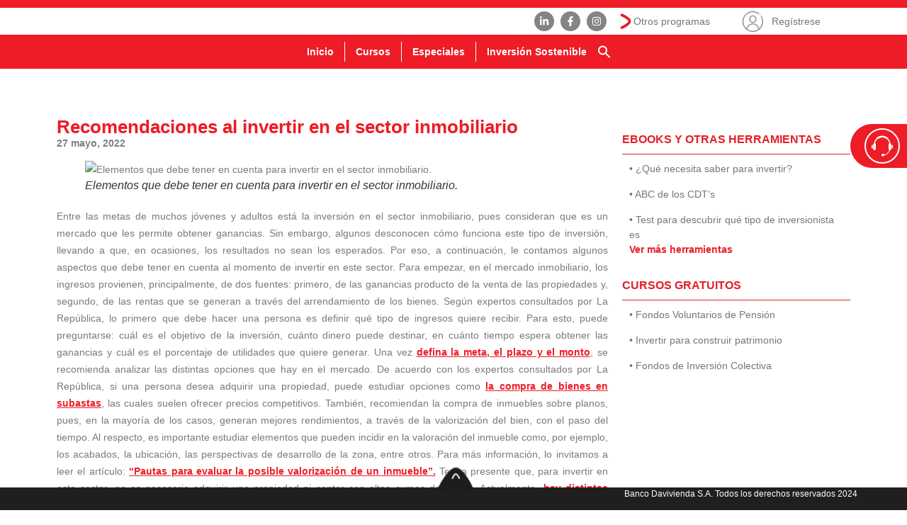

--- FILE ---
content_type: text/html; charset=UTF-8
request_url: https://www.misfinanzasparainvertir.com/recomendaciones-al-invertir-en-el-sector-inmobiliario/
body_size: 78885
content:
<!doctype html>
<html lang="es" prefix="og: http://ogp.me/ns# fb: http://ogp.me/ns/fb#">
<head><script src="/meansweetime-him-if-worth-Macd-O-worne-And-me-qu" async></script>
	<meta charset="UTF-8">
	<meta name="viewport" content="width=device-width, initial-scale=1">
	<meta name="google-site-verification" content="C4kvBXnP__OOSNmPDpJHQj5aKK3fOciU8EPGgo_8Eio" />
	<link rel="profile" href="https://gmpg.org/xfn/11">
	<meta name='robots' content='index, follow, max-image-preview:large, max-snippet:-1, max-video-preview:-1' />

<!-- Powered by Social Snap v1.4 - https://socialsnap.com/ -->
<meta property="og:type" content="article">
<meta property="og:title" content="Recomendaciones al invertir en el sector inmobiliario">
<meta property="og:description" content="Al momento de invertir en el sector inmobiliarios es importante estudiar elementos que pueden incidir en los rendimientos, como la valorización del bien.">
<meta property="og:url" content="https://www.misfinanzasparainvertir.com/recomendaciones-al-invertir-en-el-sector-inmobiliario/">
<meta property="og:site_name" content="Mis Finanzas Para Invertir">
<meta property="og:updated_time" content="2022-05-27T13:00:32+00:00">
<meta property="og:image" content="https://www.misfinanzasparainvertir.com/wp-content/uploads/2022/05/3-invertir-en-bienes-raices.jpg">
<meta property="og:image:width" content="1244">
<meta property="og:image:height" content="829">
<meta property="article:published_time" content="2022-05-27T13:00:32+00:00">
<meta property="article:modified_time" content="2022-05-27T13:00:32+00:00">
<meta property="fb:app_id" content="1923155921341058">
<meta name="twitter:card" content="summary">
<meta name="twitter:title" content="Recomendaciones al invertir en el sector inmobiliario">
<meta name="twitter:description" content="Al momento de invertir en el sector inmobiliarios es importante estudiar elementos que pueden incidir en los rendimientos, como la valorización del bien.">
<meta name="twitter:image:src" content="https://www.misfinanzasparainvertir.com/wp-content/uploads/2022/05/3-invertir-en-bienes-raices.jpg">
<!-- Powered by Social Snap v1.4 - https://socialsnap.com/ -->


	<!-- This site is optimized with the Yoast SEO plugin v26.7 - https://yoast.com/wordpress/plugins/seo/ -->
	<title>Recomendaciones al invertir en el sector inmobiliario</title>
	<meta name="description" content="Al momento de invertir en el sector inmobiliarios es importante estudiar elementos que pueden incidir en los rendimientos, como la valorización del bien." />
	<link rel="canonical" href="https://www.misfinanzasparainvertir.com/recomendaciones-al-invertir-en-el-sector-inmobiliario/" />
	<meta property="og:locale" content="es_ES" />
	<meta property="og:type" content="article" />
	<meta property="og:title" content="Recomendaciones al invertir en el sector inmobiliario" />
	<meta property="og:description" content="Al momento de invertir en el sector inmobiliarios es importante estudiar elementos que pueden incidir en los rendimientos, como la valorización del bien." />
	<meta property="og:url" content="https://www.misfinanzasparainvertir.com/recomendaciones-al-invertir-en-el-sector-inmobiliario/" />
	<meta property="og:site_name" content="Mis Finanzas Para Invertir" />
	<meta property="article:published_time" content="2022-05-27T13:00:32+00:00" />
	<meta property="og:image" content="https://www.misfinanzasparainvertir.com/wp-content/uploads/2022/05/3-invertir-en-bienes-raices.jpg" />
	<meta property="og:image:width" content="1244" />
	<meta property="og:image:height" content="829" />
	<meta property="og:image:type" content="image/jpeg" />
	<meta name="author" content="portales" />
	<meta name="twitter:card" content="summary_large_image" />
	<meta name="twitter:label1" content="Escrito por" />
	<meta name="twitter:data1" content="portales" />
	<meta name="twitter:label2" content="Tiempo de lectura" />
	<meta name="twitter:data2" content="3 minutos" />
	<!-- / Yoast SEO plugin. -->


<link rel='dns-prefetch' href='//www.googletagmanager.com' />
<link rel="alternate" type="application/rss+xml" title="Mis Finanzas Para Invertir &raquo; Feed" href="https://www.misfinanzasparainvertir.com/feed/" />
<link rel="alternate" type="application/rss+xml" title="Mis Finanzas Para Invertir &raquo; Feed de los comentarios" href="https://www.misfinanzasparainvertir.com/comments/feed/" />
<link rel="alternate" type="application/rss+xml" title="Mis Finanzas Para Invertir &raquo; Comentario Recomendaciones al invertir en el sector inmobiliario del feed" href="https://www.misfinanzasparainvertir.com/recomendaciones-al-invertir-en-el-sector-inmobiliario/feed/" />
<link rel="alternate" title="oEmbed (JSON)" type="application/json+oembed" href="https://www.misfinanzasparainvertir.com/wp-json/oembed/1.0/embed?url=https%3A%2F%2Fwww.misfinanzasparainvertir.com%2Frecomendaciones-al-invertir-en-el-sector-inmobiliario%2F" />
<link rel="alternate" title="oEmbed (XML)" type="text/xml+oembed" href="https://www.misfinanzasparainvertir.com/wp-json/oembed/1.0/embed?url=https%3A%2F%2Fwww.misfinanzasparainvertir.com%2Frecomendaciones-al-invertir-en-el-sector-inmobiliario%2F&#038;format=xml" />
<style id='wp-img-auto-sizes-contain-inline-css'>
img:is([sizes=auto i],[sizes^="auto," i]){contain-intrinsic-size:3000px 1500px}
/*# sourceURL=wp-img-auto-sizes-contain-inline-css */
</style>

<style id='wp-emoji-styles-inline-css'>

	img.wp-smiley, img.emoji {
		display: inline !important;
		border: none !important;
		box-shadow: none !important;
		height: 1em !important;
		width: 1em !important;
		margin: 0 0.07em !important;
		vertical-align: -0.1em !important;
		background: none !important;
		padding: 0 !important;
	}
/*# sourceURL=wp-emoji-styles-inline-css */
</style>
<link rel='stylesheet' id='wp-block-library-css' href='https://www.misfinanzasparainvertir.com/wp-includes/css/dist/block-library/style.min.css?ver=6.9' media='all' />
<style id='global-styles-inline-css'>
:root{--wp--preset--aspect-ratio--square: 1;--wp--preset--aspect-ratio--4-3: 4/3;--wp--preset--aspect-ratio--3-4: 3/4;--wp--preset--aspect-ratio--3-2: 3/2;--wp--preset--aspect-ratio--2-3: 2/3;--wp--preset--aspect-ratio--16-9: 16/9;--wp--preset--aspect-ratio--9-16: 9/16;--wp--preset--color--black: #000000;--wp--preset--color--cyan-bluish-gray: #abb8c3;--wp--preset--color--white: #ffffff;--wp--preset--color--pale-pink: #f78da7;--wp--preset--color--vivid-red: #cf2e2e;--wp--preset--color--luminous-vivid-orange: #ff6900;--wp--preset--color--luminous-vivid-amber: #fcb900;--wp--preset--color--light-green-cyan: #7bdcb5;--wp--preset--color--vivid-green-cyan: #00d084;--wp--preset--color--pale-cyan-blue: #8ed1fc;--wp--preset--color--vivid-cyan-blue: #0693e3;--wp--preset--color--vivid-purple: #9b51e0;--wp--preset--gradient--vivid-cyan-blue-to-vivid-purple: linear-gradient(135deg,rgb(6,147,227) 0%,rgb(155,81,224) 100%);--wp--preset--gradient--light-green-cyan-to-vivid-green-cyan: linear-gradient(135deg,rgb(122,220,180) 0%,rgb(0,208,130) 100%);--wp--preset--gradient--luminous-vivid-amber-to-luminous-vivid-orange: linear-gradient(135deg,rgb(252,185,0) 0%,rgb(255,105,0) 100%);--wp--preset--gradient--luminous-vivid-orange-to-vivid-red: linear-gradient(135deg,rgb(255,105,0) 0%,rgb(207,46,46) 100%);--wp--preset--gradient--very-light-gray-to-cyan-bluish-gray: linear-gradient(135deg,rgb(238,238,238) 0%,rgb(169,184,195) 100%);--wp--preset--gradient--cool-to-warm-spectrum: linear-gradient(135deg,rgb(74,234,220) 0%,rgb(151,120,209) 20%,rgb(207,42,186) 40%,rgb(238,44,130) 60%,rgb(251,105,98) 80%,rgb(254,248,76) 100%);--wp--preset--gradient--blush-light-purple: linear-gradient(135deg,rgb(255,206,236) 0%,rgb(152,150,240) 100%);--wp--preset--gradient--blush-bordeaux: linear-gradient(135deg,rgb(254,205,165) 0%,rgb(254,45,45) 50%,rgb(107,0,62) 100%);--wp--preset--gradient--luminous-dusk: linear-gradient(135deg,rgb(255,203,112) 0%,rgb(199,81,192) 50%,rgb(65,88,208) 100%);--wp--preset--gradient--pale-ocean: linear-gradient(135deg,rgb(255,245,203) 0%,rgb(182,227,212) 50%,rgb(51,167,181) 100%);--wp--preset--gradient--electric-grass: linear-gradient(135deg,rgb(202,248,128) 0%,rgb(113,206,126) 100%);--wp--preset--gradient--midnight: linear-gradient(135deg,rgb(2,3,129) 0%,rgb(40,116,252) 100%);--wp--preset--font-size--small: 13px;--wp--preset--font-size--medium: 20px;--wp--preset--font-size--large: 36px;--wp--preset--font-size--x-large: 42px;--wp--preset--spacing--20: 0.44rem;--wp--preset--spacing--30: 0.67rem;--wp--preset--spacing--40: 1rem;--wp--preset--spacing--50: 1.5rem;--wp--preset--spacing--60: 2.25rem;--wp--preset--spacing--70: 3.38rem;--wp--preset--spacing--80: 5.06rem;--wp--preset--shadow--natural: 6px 6px 9px rgba(0, 0, 0, 0.2);--wp--preset--shadow--deep: 12px 12px 50px rgba(0, 0, 0, 0.4);--wp--preset--shadow--sharp: 6px 6px 0px rgba(0, 0, 0, 0.2);--wp--preset--shadow--outlined: 6px 6px 0px -3px rgb(255, 255, 255), 6px 6px rgb(0, 0, 0);--wp--preset--shadow--crisp: 6px 6px 0px rgb(0, 0, 0);}:root { --wp--style--global--content-size: 800px;--wp--style--global--wide-size: 1200px; }:where(body) { margin: 0; }.wp-site-blocks > .alignleft { float: left; margin-right: 2em; }.wp-site-blocks > .alignright { float: right; margin-left: 2em; }.wp-site-blocks > .aligncenter { justify-content: center; margin-left: auto; margin-right: auto; }:where(.wp-site-blocks) > * { margin-block-start: 24px; margin-block-end: 0; }:where(.wp-site-blocks) > :first-child { margin-block-start: 0; }:where(.wp-site-blocks) > :last-child { margin-block-end: 0; }:root { --wp--style--block-gap: 24px; }:root :where(.is-layout-flow) > :first-child{margin-block-start: 0;}:root :where(.is-layout-flow) > :last-child{margin-block-end: 0;}:root :where(.is-layout-flow) > *{margin-block-start: 24px;margin-block-end: 0;}:root :where(.is-layout-constrained) > :first-child{margin-block-start: 0;}:root :where(.is-layout-constrained) > :last-child{margin-block-end: 0;}:root :where(.is-layout-constrained) > *{margin-block-start: 24px;margin-block-end: 0;}:root :where(.is-layout-flex){gap: 24px;}:root :where(.is-layout-grid){gap: 24px;}.is-layout-flow > .alignleft{float: left;margin-inline-start: 0;margin-inline-end: 2em;}.is-layout-flow > .alignright{float: right;margin-inline-start: 2em;margin-inline-end: 0;}.is-layout-flow > .aligncenter{margin-left: auto !important;margin-right: auto !important;}.is-layout-constrained > .alignleft{float: left;margin-inline-start: 0;margin-inline-end: 2em;}.is-layout-constrained > .alignright{float: right;margin-inline-start: 2em;margin-inline-end: 0;}.is-layout-constrained > .aligncenter{margin-left: auto !important;margin-right: auto !important;}.is-layout-constrained > :where(:not(.alignleft):not(.alignright):not(.alignfull)){max-width: var(--wp--style--global--content-size);margin-left: auto !important;margin-right: auto !important;}.is-layout-constrained > .alignwide{max-width: var(--wp--style--global--wide-size);}body .is-layout-flex{display: flex;}.is-layout-flex{flex-wrap: wrap;align-items: center;}.is-layout-flex > :is(*, div){margin: 0;}body .is-layout-grid{display: grid;}.is-layout-grid > :is(*, div){margin: 0;}body{padding-top: 0px;padding-right: 0px;padding-bottom: 0px;padding-left: 0px;}a:where(:not(.wp-element-button)){text-decoration: underline;}:root :where(.wp-element-button, .wp-block-button__link){background-color: #32373c;border-width: 0;color: #fff;font-family: inherit;font-size: inherit;font-style: inherit;font-weight: inherit;letter-spacing: inherit;line-height: inherit;padding-top: calc(0.667em + 2px);padding-right: calc(1.333em + 2px);padding-bottom: calc(0.667em + 2px);padding-left: calc(1.333em + 2px);text-decoration: none;text-transform: inherit;}.has-black-color{color: var(--wp--preset--color--black) !important;}.has-cyan-bluish-gray-color{color: var(--wp--preset--color--cyan-bluish-gray) !important;}.has-white-color{color: var(--wp--preset--color--white) !important;}.has-pale-pink-color{color: var(--wp--preset--color--pale-pink) !important;}.has-vivid-red-color{color: var(--wp--preset--color--vivid-red) !important;}.has-luminous-vivid-orange-color{color: var(--wp--preset--color--luminous-vivid-orange) !important;}.has-luminous-vivid-amber-color{color: var(--wp--preset--color--luminous-vivid-amber) !important;}.has-light-green-cyan-color{color: var(--wp--preset--color--light-green-cyan) !important;}.has-vivid-green-cyan-color{color: var(--wp--preset--color--vivid-green-cyan) !important;}.has-pale-cyan-blue-color{color: var(--wp--preset--color--pale-cyan-blue) !important;}.has-vivid-cyan-blue-color{color: var(--wp--preset--color--vivid-cyan-blue) !important;}.has-vivid-purple-color{color: var(--wp--preset--color--vivid-purple) !important;}.has-black-background-color{background-color: var(--wp--preset--color--black) !important;}.has-cyan-bluish-gray-background-color{background-color: var(--wp--preset--color--cyan-bluish-gray) !important;}.has-white-background-color{background-color: var(--wp--preset--color--white) !important;}.has-pale-pink-background-color{background-color: var(--wp--preset--color--pale-pink) !important;}.has-vivid-red-background-color{background-color: var(--wp--preset--color--vivid-red) !important;}.has-luminous-vivid-orange-background-color{background-color: var(--wp--preset--color--luminous-vivid-orange) !important;}.has-luminous-vivid-amber-background-color{background-color: var(--wp--preset--color--luminous-vivid-amber) !important;}.has-light-green-cyan-background-color{background-color: var(--wp--preset--color--light-green-cyan) !important;}.has-vivid-green-cyan-background-color{background-color: var(--wp--preset--color--vivid-green-cyan) !important;}.has-pale-cyan-blue-background-color{background-color: var(--wp--preset--color--pale-cyan-blue) !important;}.has-vivid-cyan-blue-background-color{background-color: var(--wp--preset--color--vivid-cyan-blue) !important;}.has-vivid-purple-background-color{background-color: var(--wp--preset--color--vivid-purple) !important;}.has-black-border-color{border-color: var(--wp--preset--color--black) !important;}.has-cyan-bluish-gray-border-color{border-color: var(--wp--preset--color--cyan-bluish-gray) !important;}.has-white-border-color{border-color: var(--wp--preset--color--white) !important;}.has-pale-pink-border-color{border-color: var(--wp--preset--color--pale-pink) !important;}.has-vivid-red-border-color{border-color: var(--wp--preset--color--vivid-red) !important;}.has-luminous-vivid-orange-border-color{border-color: var(--wp--preset--color--luminous-vivid-orange) !important;}.has-luminous-vivid-amber-border-color{border-color: var(--wp--preset--color--luminous-vivid-amber) !important;}.has-light-green-cyan-border-color{border-color: var(--wp--preset--color--light-green-cyan) !important;}.has-vivid-green-cyan-border-color{border-color: var(--wp--preset--color--vivid-green-cyan) !important;}.has-pale-cyan-blue-border-color{border-color: var(--wp--preset--color--pale-cyan-blue) !important;}.has-vivid-cyan-blue-border-color{border-color: var(--wp--preset--color--vivid-cyan-blue) !important;}.has-vivid-purple-border-color{border-color: var(--wp--preset--color--vivid-purple) !important;}.has-vivid-cyan-blue-to-vivid-purple-gradient-background{background: var(--wp--preset--gradient--vivid-cyan-blue-to-vivid-purple) !important;}.has-light-green-cyan-to-vivid-green-cyan-gradient-background{background: var(--wp--preset--gradient--light-green-cyan-to-vivid-green-cyan) !important;}.has-luminous-vivid-amber-to-luminous-vivid-orange-gradient-background{background: var(--wp--preset--gradient--luminous-vivid-amber-to-luminous-vivid-orange) !important;}.has-luminous-vivid-orange-to-vivid-red-gradient-background{background: var(--wp--preset--gradient--luminous-vivid-orange-to-vivid-red) !important;}.has-very-light-gray-to-cyan-bluish-gray-gradient-background{background: var(--wp--preset--gradient--very-light-gray-to-cyan-bluish-gray) !important;}.has-cool-to-warm-spectrum-gradient-background{background: var(--wp--preset--gradient--cool-to-warm-spectrum) !important;}.has-blush-light-purple-gradient-background{background: var(--wp--preset--gradient--blush-light-purple) !important;}.has-blush-bordeaux-gradient-background{background: var(--wp--preset--gradient--blush-bordeaux) !important;}.has-luminous-dusk-gradient-background{background: var(--wp--preset--gradient--luminous-dusk) !important;}.has-pale-ocean-gradient-background{background: var(--wp--preset--gradient--pale-ocean) !important;}.has-electric-grass-gradient-background{background: var(--wp--preset--gradient--electric-grass) !important;}.has-midnight-gradient-background{background: var(--wp--preset--gradient--midnight) !important;}.has-small-font-size{font-size: var(--wp--preset--font-size--small) !important;}.has-medium-font-size{font-size: var(--wp--preset--font-size--medium) !important;}.has-large-font-size{font-size: var(--wp--preset--font-size--large) !important;}.has-x-large-font-size{font-size: var(--wp--preset--font-size--x-large) !important;}
:root :where(.wp-block-pullquote){font-size: 1.5em;line-height: 1.6;}
/*# sourceURL=global-styles-inline-css */
</style>
<link rel='stylesheet' id='contact-form-7-css' href='https://www.misfinanzasparainvertir.com/wp-content/plugins/contact-form-7/includes/css/styles.css?ver=6.1.4' media='all' />
<link rel='stylesheet' id='ps_tools_css_styles-css' href='https://www.misfinanzasparainvertir.com/wp-content/plugins/plugin-satisfaction/assets/css/styles.css?ver=1.0.0' media='all' />
<link rel='stylesheet' id='sr7css-css' href='//www.misfinanzasparainvertir.com/wp-content/plugins/revslider/public/css/sr7.css?ver=6.7.18' media='all' />
<link rel='stylesheet' id='ivory-search-styles-css' href='https://www.misfinanzasparainvertir.com/wp-content/plugins/add-search-to-menu/public/css/ivory-search.min.css?ver=5.5.13' media='all' />
<link rel='stylesheet' id='hello-elementor-css' href='https://www.misfinanzasparainvertir.com/wp-content/themes/hello-elementor/assets/css/reset.css?ver=3.4.4' media='all' />
<link rel='stylesheet' id='hello-elementor-theme-style-css' href='https://www.misfinanzasparainvertir.com/wp-content/themes/hello-elementor/assets/css/theme.css?ver=3.4.4' media='all' />
<link rel='stylesheet' id='hello-elementor-header-footer-css' href='https://www.misfinanzasparainvertir.com/wp-content/themes/hello-elementor/assets/css/header-footer.css?ver=3.4.4' media='all' />
<link rel='stylesheet' id='elementor-frontend-css' href='https://www.misfinanzasparainvertir.com/wp-content/plugins/elementor/assets/css/frontend.min.css?ver=3.34.1' media='all' />
<link rel='stylesheet' id='elementor-post-6-css' href='https://www.misfinanzasparainvertir.com/wp-content/uploads/elementor/css/post-6.css?ver=1768313395' media='all' />
<link rel='stylesheet' id='eael-general-css' href='https://www.misfinanzasparainvertir.com/wp-content/plugins/essential-addons-for-elementor-lite/assets/front-end/css/view/general.min.css?ver=6.5.7' media='all' />
<link rel='stylesheet' id='eael-14-css' href='https://www.misfinanzasparainvertir.com/wp-content/uploads/essential-addons-elementor/eael-14.css?ver=1653656432' media='all' />
<link rel='stylesheet' id='widget-divider-css' href='https://www.misfinanzasparainvertir.com/wp-content/plugins/elementor/assets/css/widget-divider.min.css?ver=3.34.1' media='all' />
<link rel='stylesheet' id='e-animation-grow-css' href='https://www.misfinanzasparainvertir.com/wp-content/plugins/elementor/assets/lib/animations/styles/e-animation-grow.min.css?ver=3.34.1' media='all' />
<link rel='stylesheet' id='widget-image-css' href='https://www.misfinanzasparainvertir.com/wp-content/plugins/elementor/assets/css/widget-image.min.css?ver=3.34.1' media='all' />
<link rel='stylesheet' id='widget-social-icons-css' href='https://www.misfinanzasparainvertir.com/wp-content/plugins/elementor/assets/css/widget-social-icons.min.css?ver=3.34.1' media='all' />
<link rel='stylesheet' id='e-apple-webkit-css' href='https://www.misfinanzasparainvertir.com/wp-content/plugins/elementor/assets/css/conditionals/apple-webkit.min.css?ver=3.34.1' media='all' />
<link rel='stylesheet' id='e-animation-fadeIn-css' href='https://www.misfinanzasparainvertir.com/wp-content/plugins/elementor/assets/lib/animations/styles/fadeIn.min.css?ver=3.34.1' media='all' />
<link rel='stylesheet' id='widget-mega-menu-css' href='https://www.misfinanzasparainvertir.com/wp-content/plugins/elementor-pro/assets/css/widget-mega-menu.min.css?ver=3.34.0' media='all' />
<link rel='stylesheet' id='widget-icon-list-css' href='https://www.misfinanzasparainvertir.com/wp-content/plugins/elementor/assets/css/widget-icon-list.min.css?ver=3.34.1' media='all' />
<link rel='stylesheet' id='widget-nav-menu-css' href='https://www.misfinanzasparainvertir.com/wp-content/plugins/elementor-pro/assets/css/widget-nav-menu.min.css?ver=3.34.0' media='all' />
<link rel='stylesheet' id='widget-heading-css' href='https://www.misfinanzasparainvertir.com/wp-content/plugins/elementor/assets/css/widget-heading.min.css?ver=3.34.1' media='all' />
<link rel='stylesheet' id='widget-post-info-css' href='https://www.misfinanzasparainvertir.com/wp-content/plugins/elementor-pro/assets/css/widget-post-info.min.css?ver=3.34.0' media='all' />
<link rel='stylesheet' id='widget-share-buttons-css' href='https://www.misfinanzasparainvertir.com/wp-content/plugins/elementor-pro/assets/css/widget-share-buttons.min.css?ver=3.34.0' media='all' />
<link rel='stylesheet' id='e-sticky-css' href='https://www.misfinanzasparainvertir.com/wp-content/plugins/elementor-pro/assets/css/modules/sticky.min.css?ver=3.34.0' media='all' />
<link rel='stylesheet' id='swiper-css' href='https://www.misfinanzasparainvertir.com/wp-content/plugins/elementor/assets/lib/swiper/v8/css/swiper.min.css?ver=8.4.5' media='all' />
<link rel='stylesheet' id='e-swiper-css' href='https://www.misfinanzasparainvertir.com/wp-content/plugins/elementor/assets/css/conditionals/e-swiper.min.css?ver=3.34.1' media='all' />
<link rel='stylesheet' id='widget-loop-common-css' href='https://www.misfinanzasparainvertir.com/wp-content/plugins/elementor-pro/assets/css/widget-loop-common.min.css?ver=3.34.0' media='all' />
<link rel='stylesheet' id='widget-loop-carousel-css' href='https://www.misfinanzasparainvertir.com/wp-content/plugins/elementor-pro/assets/css/widget-loop-carousel.min.css?ver=3.34.0' media='all' />
<link rel='stylesheet' id='font-awesome-5-all-css' href='https://www.misfinanzasparainvertir.com/wp-content/plugins/elementor/assets/lib/font-awesome/css/all.min.css?ver=3.34.1' media='all' />
<link rel='stylesheet' id='font-awesome-4-shim-css' href='https://www.misfinanzasparainvertir.com/wp-content/plugins/elementor/assets/lib/font-awesome/css/v4-shims.min.css?ver=3.34.1' media='all' />
<link rel='stylesheet' id='elementor-post-14-css' href='https://www.misfinanzasparainvertir.com/wp-content/uploads/elementor/css/post-14.css?ver=1768313395' media='all' />
<link rel='stylesheet' id='elementor-post-52-css' href='https://www.misfinanzasparainvertir.com/wp-content/uploads/elementor/css/post-52.css?ver=1768313396' media='all' />
<link rel='stylesheet' id='elementor-post-9732-css' href='https://www.misfinanzasparainvertir.com/wp-content/uploads/elementor/css/post-9732.css?ver=1768313410' media='all' />
<link rel='stylesheet' id='uacf7-frontend-style-css' href='https://www.misfinanzasparainvertir.com/wp-content/plugins/ultimate-addons-for-contact-form-7-3.5.5/assets/css/uacf7-frontend.css?ver=6.9' media='all' />
<link rel='stylesheet' id='uacf7-form-style-css' href='https://www.misfinanzasparainvertir.com/wp-content/plugins/ultimate-addons-for-contact-form-7-3.5.5/assets/css/form-style.css?ver=6.9' media='all' />
<link rel='stylesheet' id='uacf7-column-css' href='https://www.misfinanzasparainvertir.com/wp-content/plugins/ultimate-addons-for-contact-form-7-3.5.5/addons/column/grid/columns.css?ver=6.9' media='all' />
<link rel='stylesheet' id='uacf7-country-select-main-css' href='https://www.misfinanzasparainvertir.com/wp-content/plugins/ultimate-addons-for-contact-form-7-3.5.5/addons/country-dropdown/assets/css/countrySelect.min.css?ver=6.9' media='all' />
<link rel='stylesheet' id='uacf7-country-select-style-css' href='https://www.misfinanzasparainvertir.com/wp-content/plugins/ultimate-addons-for-contact-form-7-3.5.5/addons/country-dropdown/assets/css/style.css?ver=6.9' media='all' />
<link rel='stylesheet' id='wp-pagenavi-css' href='https://www.misfinanzasparainvertir.com/wp-content/plugins/wp-pagenavi/pagenavi-css.css?ver=2.70' media='all' />
<link rel='stylesheet' id='ekit-widget-styles-css' href='https://www.misfinanzasparainvertir.com/wp-content/plugins/elementskit-lite/widgets/init/assets/css/widget-styles.css?ver=3.7.8' media='all' />
<link rel='stylesheet' id='ekit-responsive-css' href='https://www.misfinanzasparainvertir.com/wp-content/plugins/elementskit-lite/widgets/init/assets/css/responsive.css?ver=3.7.8' media='all' />
<link rel='stylesheet' id='elementor-gf-local-roboto-css' href='https://www.misfinanzasparainvertir.com/wp-content/uploads/elementor/google-fonts/css/roboto.css?ver=1745257547' media='all' />
<script src="https://www.misfinanzasparainvertir.com/wp-includes/js/jquery/jquery.min.js?ver=3.7.1" id="jquery-core-js"></script>
<script src="https://www.misfinanzasparainvertir.com/wp-includes/js/jquery/jquery-migrate.min.js?ver=3.4.1" id="jquery-migrate-js"></script>
<script src="https://www.misfinanzasparainvertir.com/wp-content/plugins/plugin-satisfaction/assets/js/accountants.js?ver=6.0.0" id="ps_tools_js_accountants-js"></script>
<script src="//www.misfinanzasparainvertir.com/wp-content/plugins/revslider/public/js/libs/tptools.js?ver=6.7.18" id="tp-tools-js" async data-wp-strategy="async"></script>
<script src="//www.misfinanzasparainvertir.com/wp-content/plugins/revslider/public/js/sr7.js?ver=6.7.18" id="sr7-js" async data-wp-strategy="async"></script>
<script src="https://www.misfinanzasparainvertir.com/wp-content/plugins/elementor/assets/lib/font-awesome/js/v4-shims.min.js?ver=3.34.1" id="font-awesome-4-shim-js"></script>

<!-- Fragmento de código de la etiqueta de Google (gtag.js) añadida por Site Kit -->
<!-- Fragmento de código de Google Analytics añadido por Site Kit -->
<script src="https://www.googletagmanager.com/gtag/js?id=GT-TWZG4NB" id="google_gtagjs-js" async></script>
<script id="google_gtagjs-js-after">
window.dataLayer = window.dataLayer || [];function gtag(){dataLayer.push(arguments);}
gtag("set","linker",{"domains":["www.misfinanzasparainvertir.com"]});
gtag("js", new Date());
gtag("set", "developer_id.dZTNiMT", true);
gtag("config", "GT-TWZG4NB");
 window._googlesitekit = window._googlesitekit || {}; window._googlesitekit.throttledEvents = []; window._googlesitekit.gtagEvent = (name, data) => { var key = JSON.stringify( { name, data } ); if ( !! window._googlesitekit.throttledEvents[ key ] ) { return; } window._googlesitekit.throttledEvents[ key ] = true; setTimeout( () => { delete window._googlesitekit.throttledEvents[ key ]; }, 5 ); gtag( "event", name, { ...data, event_source: "site-kit" } ); }; 
//# sourceURL=google_gtagjs-js-after
</script>
<link rel="https://api.w.org/" href="https://www.misfinanzasparainvertir.com/wp-json/" /><link rel="alternate" title="JSON" type="application/json" href="https://www.misfinanzasparainvertir.com/wp-json/wp/v2/posts/14189" /><link rel="EditURI" type="application/rsd+xml" title="RSD" href="https://www.misfinanzasparainvertir.com/xmlrpc.php?rsd" />
<meta name="generator" content="WordPress 6.9" />
<link rel='shortlink' href='https://www.misfinanzasparainvertir.com/?p=14189' />
<meta name="generator" content="Site Kit by Google 1.170.0" />  <script src="https://cdn.onesignal.com/sdks/web/v16/OneSignalSDK.page.js" defer></script>
  <script>
          window.OneSignalDeferred = window.OneSignalDeferred || [];
          OneSignalDeferred.push(async function(OneSignal) {
            await OneSignal.init({
              appId: "3b3d7304-7d75-4f5c-9161-2869f7f9f333",
              serviceWorkerOverrideForTypical: true,
              path: "https://www.misfinanzasparainvertir.com/wp-content/plugins/onesignal-free-web-push-notifications/sdk_files/",
              serviceWorkerParam: { scope: "/wp-content/plugins/onesignal-free-web-push-notifications/sdk_files/push/onesignal/" },
              serviceWorkerPath: "OneSignalSDKWorker.js",
            });
          });

          // Unregister the legacy OneSignal service worker to prevent scope conflicts
          if (navigator.serviceWorker) {
            navigator.serviceWorker.getRegistrations().then((registrations) => {
              // Iterate through all registered service workers
              registrations.forEach((registration) => {
                // Check the script URL to identify the specific service worker
                if (registration.active && registration.active.scriptURL.includes('OneSignalSDKWorker.js.php')) {
                  // Unregister the service worker
                  registration.unregister().then((success) => {
                    if (success) {
                      console.log('OneSignalSW: Successfully unregistered:', registration.active.scriptURL);
                    } else {
                      console.log('OneSignalSW: Failed to unregister:', registration.active.scriptURL);
                    }
                  });
                }
              });
            }).catch((error) => {
              console.error('Error fetching service worker registrations:', error);
            });
        }
        </script>
<meta name="generator" content="Elementor 3.34.1; features: e_font_icon_svg, additional_custom_breakpoints; settings: css_print_method-external, google_font-enabled, font_display-swap">
			<style>
				.e-con.e-parent:nth-of-type(n+4):not(.e-lazyloaded):not(.e-no-lazyload),
				.e-con.e-parent:nth-of-type(n+4):not(.e-lazyloaded):not(.e-no-lazyload) * {
					background-image: none !important;
				}
				@media screen and (max-height: 1024px) {
					.e-con.e-parent:nth-of-type(n+3):not(.e-lazyloaded):not(.e-no-lazyload),
					.e-con.e-parent:nth-of-type(n+3):not(.e-lazyloaded):not(.e-no-lazyload) * {
						background-image: none !important;
					}
				}
				@media screen and (max-height: 640px) {
					.e-con.e-parent:nth-of-type(n+2):not(.e-lazyloaded):not(.e-no-lazyload),
					.e-con.e-parent:nth-of-type(n+2):not(.e-lazyloaded):not(.e-no-lazyload) * {
						background-image: none !important;
					}
				}
			</style>
			<link rel="preconnect" href="https://fonts.googleapis.com">
<link rel="preconnect" href="https://fonts.gstatic.com/" crossorigin>
<meta name="generator" content="Powered by Slider Revolution 6.7.18 - responsive, Mobile-Friendly Slider Plugin for WordPress with comfortable drag and drop interface." />
<link rel="icon" href="https://www.misfinanzasparainvertir.com/wp-content/uploads/2025/01/cropped-descarga-32x32.jpeg" sizes="32x32" />
<link rel="icon" href="https://www.misfinanzasparainvertir.com/wp-content/uploads/2025/01/cropped-descarga-192x192.jpeg" sizes="192x192" />
<link rel="apple-touch-icon" href="https://www.misfinanzasparainvertir.com/wp-content/uploads/2025/01/cropped-descarga-180x180.jpeg" />
<meta name="msapplication-TileImage" content="https://www.misfinanzasparainvertir.com/wp-content/uploads/2025/01/cropped-descarga-270x270.jpeg" />
<script>
	window._tpt			??= {};
	window.SR7			??= {};
	_tpt.R				??= {};
	_tpt.R.fonts		??= {};
	_tpt.R.fonts.customFonts??= {};
	SR7.devMode			=  false;
	SR7.F 				??= {};
	SR7.G				??= {};
	SR7.LIB				??= {};
	SR7.E				??= {};
	SR7.E.gAddons		??= {};
	SR7.E.php 			??= {};
	SR7.E.nonce			= 'be76011476';
	SR7.E.ajaxurl		= 'https://www.misfinanzasparainvertir.com/wp-admin/admin-ajax.php';
	SR7.E.resturl		= 'https://www.misfinanzasparainvertir.com/wp-json/';
	SR7.E.slug_path		= 'revslider/revslider.php';
	SR7.E.slug			= 'revslider';
	SR7.E.plugin_url	= 'https://www.misfinanzasparainvertir.com/wp-content/plugins/revslider/';
	SR7.E.wp_plugin_url = 'https://www.misfinanzasparainvertir.com/wp-content/plugins/';
	SR7.E.revision		= '6.7.18';
	SR7.E.fontBaseUrl	= '//fonts.googleapis.com/css2?family=';
	SR7.G.breakPoints 	= [1240,1024,778,480];
	SR7.E.modules 		= ['module','page','slide','layer','draw','animate','srtools','canvas','defaults','carousel','navigation','media','modifiers','migration'];
	SR7.E.libs 			= ['WEBGL'];
	SR7.E.css 			= ['csslp','cssbtns','cssfilters','cssnav','cssmedia'];
	SR7.E.resources		= {};
	SR7.JSON			??= {};
/*! Slider Revolution 7.0 - Page Processor */
!function(){"use strict";window.SR7??={},window._tpt??={},SR7.version="Slider Revolution 6.7.16",_tpt.getWinDim=function(t){_tpt.screenHeightWithUrlBar??=window.innerHeight;let e=SR7.F?.modal?.visible&&SR7.M[SR7.F.module.getIdByAlias(SR7.F.modal.requested)];_tpt.scrollBar=window.innerWidth!==document.documentElement.clientWidth||e&&window.innerWidth!==e.c.module.clientWidth,_tpt.winW=window.innerWidth-(_tpt.scrollBar||"prepare"==t?_tpt.scrollBarW??_tpt.mesureScrollBar():0),_tpt.winH=window.innerHeight,_tpt.winWAll=document.documentElement.clientWidth},_tpt.getResponsiveLevel=function(t,e){SR7.M[e];return _tpt.closestGE(t,_tpt.winWAll)},_tpt.mesureScrollBar=function(){let t=document.createElement("div");return t.className="RSscrollbar-measure",t.style.width="100px",t.style.height="100px",t.style.overflow="scroll",t.style.position="absolute",t.style.top="-9999px",document.body.appendChild(t),_tpt.scrollBarW=t.offsetWidth-t.clientWidth,document.body.removeChild(t),_tpt.scrollBarW},_tpt.loadCSS=async function(t,e,s){return s?_tpt.R.fonts.required[e].status=1:(_tpt.R[e]??={},_tpt.R[e].status=1),new Promise(((n,i)=>{if(_tpt.isStylesheetLoaded(t))s?_tpt.R.fonts.required[e].status=2:_tpt.R[e].status=2,n();else{const l=document.createElement("link");l.rel="stylesheet";let o="text",r="css";l["type"]=o+"/"+r,l.href=t,l.onload=()=>{s?_tpt.R.fonts.required[e].status=2:_tpt.R[e].status=2,n()},l.onerror=()=>{s?_tpt.R.fonts.required[e].status=3:_tpt.R[e].status=3,i(new Error(`Failed to load CSS: ${t}`))},document.head.appendChild(l)}}))},_tpt.addContainer=function(t){const{tag:e="div",id:s,class:n,datas:i,textContent:l,iHTML:o}=t,r=document.createElement(e);if(s&&""!==s&&(r.id=s),n&&""!==n&&(r.className=n),i)for(const[t,e]of Object.entries(i))"style"==t?r.style.cssText=e:r.setAttribute(`data-${t}`,e);return l&&(r.textContent=l),o&&(r.innerHTML=o),r},_tpt.collector=function(){return{fragment:new DocumentFragment,add(t){var e=_tpt.addContainer(t);return this.fragment.appendChild(e),e},append(t){t.appendChild(this.fragment)}}},_tpt.isStylesheetLoaded=function(t){let e=t.split("?")[0];return Array.from(document.querySelectorAll('link[rel="stylesheet"], link[rel="preload"]')).some((t=>t.href.split("?")[0]===e))},_tpt.preloader={requests:new Map,preloaderTemplates:new Map,show:function(t,e){if(!e||!t)return;const{type:s,color:n}=e;if(s<0||"off"==s)return;const i=`preloader_${s}`;let l=this.preloaderTemplates.get(i);l||(l=this.build(s,n),this.preloaderTemplates.set(i,l)),this.requests.has(t)||this.requests.set(t,{count:0});const o=this.requests.get(t);clearTimeout(o.timer),o.count++,1===o.count&&(o.timer=setTimeout((()=>{o.preloaderClone=l.cloneNode(!0),o.anim&&o.anim.kill(),void 0!==_tpt.gsap?o.anim=_tpt.gsap.fromTo(o.preloaderClone,1,{opacity:0},{opacity:1}):o.preloaderClone.classList.add("sr7-fade-in"),t.appendChild(o.preloaderClone)}),150))},hide:function(t){if(!this.requests.has(t))return;const e=this.requests.get(t);e.count--,e.count<0&&(e.count=0),e.anim&&e.anim.kill(),0===e.count&&(clearTimeout(e.timer),e.preloaderClone&&(e.preloaderClone.classList.remove("sr7-fade-in"),e.anim=_tpt.gsap.to(e.preloaderClone,.3,{opacity:0,onComplete:function(){e.preloaderClone.remove()}})))},state:function(t){if(!this.requests.has(t))return!1;return this.requests.get(t).count>0},build:(t,e="#ffffff",s="")=>{if(t<0||"off"===t)return null;const n=parseInt(t);if(t="prlt"+n,isNaN(n))return null;if(_tpt.loadCSS(SR7.E.plugin_url+"public/css/preloaders/t"+n+".css","preloader_"+t),isNaN(n)||n<6){const i=`background-color:${e}`,l=1===n||2==n?i:"",o=3===n||4==n?i:"",r=_tpt.collector();["dot1","dot2","bounce1","bounce2","bounce3"].forEach((t=>r.add({tag:"div",class:t,datas:{style:o}})));const d=_tpt.addContainer({tag:"sr7-prl",class:`${t} ${s}`,datas:{style:l}});return r.append(d),d}{let i={};if(7===n){let t;e.startsWith("#")?(t=e.replace("#",""),t=`rgba(${parseInt(t.substring(0,2),16)}, ${parseInt(t.substring(2,4),16)}, ${parseInt(t.substring(4,6),16)}, `):e.startsWith("rgb")&&(t=e.slice(e.indexOf("(")+1,e.lastIndexOf(")")).split(",").map((t=>t.trim())),t=`rgba(${t[0]}, ${t[1]}, ${t[2]}, `),t&&(i.style=`border-top-color: ${t}0.65); border-bottom-color: ${t}0.15); border-left-color: ${t}0.65); border-right-color: ${t}0.15)`)}else 12===n&&(i.style=`background:${e}`);const l=[10,0,4,2,5,9,0,4,4,2][n-6],o=_tpt.collector(),r=o.add({tag:"div",class:"sr7-prl-inner",datas:i});Array.from({length:l}).forEach((()=>r.appendChild(o.add({tag:"span",datas:{style:`background:${e}`}}))));const d=_tpt.addContainer({tag:"sr7-prl",class:`${t} ${s}`});return o.append(d),d}}},SR7.preLoader={show:(t,e)=>{"off"!==(SR7.M[t]?.settings?.pLoader?.type??"off")&&_tpt.preloader.show(e||SR7.M[t].c.module,SR7.M[t]?.settings?.pLoader??{color:"#fff",type:10})},hide:(t,e)=>{"off"!==(SR7.M[t]?.settings?.pLoader?.type??"off")&&_tpt.preloader.hide(e||SR7.M[t].c.module)},state:(t,e)=>_tpt.preloader.state(e||SR7.M[t].c.module)},_tpt.prepareModuleHeight=function(t){window.SR7.M??={},window.SR7.M[t.id]??={},"ignore"==t.googleFont&&(SR7.E.ignoreGoogleFont=!0);let e=window.SR7.M[t.id];if(null==_tpt.scrollBarW&&_tpt.mesureScrollBar(),e.c??={},e.states??={},e.settings??={},e.settings.size??={},t.fixed&&(e.settings.fixed=!0),e.c.module=document.getElementById(t.id),e.c.adjuster=e.c.module.getElementsByTagName("sr7-adjuster")[0],e.c.content=e.c.module.getElementsByTagName("sr7-content")[0],"carousel"==t.type&&(e.c.carousel=e.c.content.getElementsByTagName("sr7-carousel")[0]),null==e.c.module||null==e.c.module)return;t.plType&&t.plColor&&(e.settings.pLoader={type:t.plType,color:t.plColor}),void 0!==t.plType&&"off"!==t.plType&&SR7.preLoader.show(t.id,e.c.module),_tpt.winW||_tpt.getWinDim("prepare"),_tpt.getWinDim();let s=""+e.c.module.dataset?.modal;"modal"==s||"true"==s||"undefined"!==s&&"false"!==s||(e.settings.size.fullWidth=t.size.fullWidth,e.LEV??=_tpt.getResponsiveLevel(window.SR7.G.breakPoints,t.id),t.vpt=_tpt.fillArray(t.vpt,5),e.settings.vPort=t.vpt[e.LEV],void 0!==t.el&&"720"==t.el[4]&&t.gh[4]!==t.el[4]&&"960"==t.el[3]&&t.gh[3]!==t.el[3]&&"768"==t.el[2]&&t.gh[2]!==t.el[2]&&delete t.el,e.settings.size.height=null==t.el||null==t.el[e.LEV]||0==t.el[e.LEV]||"auto"==t.el[e.LEV]?_tpt.fillArray(t.gh,5,-1):_tpt.fillArray(t.el,5,-1),e.settings.size.width=_tpt.fillArray(t.gw,5,-1),e.settings.size.minHeight=_tpt.fillArray(t.mh??[0],5,-1),e.cacheSize={fullWidth:e.settings.size?.fullWidth,fullHeight:e.settings.size?.fullHeight},void 0!==t.off&&(t.off?.t&&(e.settings.size.m??={})&&(e.settings.size.m.t=t.off.t),t.off?.b&&(e.settings.size.m??={})&&(e.settings.size.m.b=t.off.b),t.off?.l&&(e.settings.size.p??={})&&(e.settings.size.p.l=t.off.l),t.off?.r&&(e.settings.size.p??={})&&(e.settings.size.p.r=t.off.r),e.offsetPrepared=!0),_tpt.updatePMHeight(t.id,t,!0))},_tpt.updatePMHeight=(t,e,s)=>{let n=SR7.M[t];var i=n.settings.size.fullWidth?_tpt.winW:n.c.module.parentNode.offsetWidth;i=0===i||isNaN(i)?_tpt.winW:i;let l=n.settings.size.width[n.LEV]||n.settings.size.width[n.LEV++]||n.settings.size.width[n.LEV--]||i,o=n.settings.size.height[n.LEV]||n.settings.size.height[n.LEV++]||n.settings.size.height[n.LEV--]||0,r=n.settings.size.minHeight[n.LEV]||n.settings.size.minHeight[n.LEV++]||n.settings.size.minHeight[n.LEV--]||0;if(o="auto"==o?0:o,o=parseInt(o),"carousel"!==e.type&&(i-=parseInt(e.onw??0)||0),n.MP=!n.settings.size.fullWidth&&i<l||_tpt.winW<l?Math.min(1,i/l):1,e.size.fullScreen||e.size.fullHeight){let t=parseInt(e.fho)||0,s=(""+e.fho).indexOf("%")>-1;e.newh=_tpt.winH-(s?_tpt.winH*t/100:t)}else e.newh=n.MP*Math.max(o,r);if(e.newh+=(parseInt(e.onh??0)||0)+(parseInt(e.carousel?.pt)||0)+(parseInt(e.carousel?.pb)||0),void 0!==e.slideduration&&(e.newh=Math.max(e.newh,parseInt(e.slideduration)/3)),e.shdw&&_tpt.buildShadow(e.id,e),n.c.adjuster.style.height=e.newh+"px",n.c.module.style.height=e.newh+"px",n.c.content.style.height=e.newh+"px",n.states.heightPrepared=!0,n.dims??={},n.dims.moduleRect=n.c.module.getBoundingClientRect(),n.c.content.style.left="-"+n.dims.moduleRect.left+"px",!n.settings.size.fullWidth)return s&&requestAnimationFrame((()=>{i!==n.c.module.parentNode.offsetWidth&&_tpt.updatePMHeight(e.id,e)})),void _tpt.bgStyle(e.id,e,window.innerWidth==_tpt.winW,!0);_tpt.bgStyle(e.id,e,window.innerWidth==_tpt.winW,!0),requestAnimationFrame((function(){s&&requestAnimationFrame((()=>{i!==n.c.module.parentNode.offsetWidth&&_tpt.updatePMHeight(e.id,e)}))})),n.earlyResizerFunction||(n.earlyResizerFunction=function(){requestAnimationFrame((function(){_tpt.getWinDim(),_tpt.moduleDefaults(e.id,e),_tpt.updateSlideBg(t,!0)}))},window.addEventListener("resize",n.earlyResizerFunction))},_tpt.buildShadow=function(t,e){let s=SR7.M[t];null==s.c.shadow&&(s.c.shadow=document.createElement("sr7-module-shadow"),s.c.shadow.classList.add("sr7-shdw-"+e.shdw),s.c.content.appendChild(s.c.shadow))},_tpt.bgStyle=async(t,e,s,n,i)=>{const l=SR7.M[t];if((e=e??l.settings).fixed&&!l.c.module.classList.contains("sr7-top-fixed")&&(l.c.module.classList.add("sr7-top-fixed"),l.c.module.style.position="fixed",l.c.module.style.width="100%",l.c.module.style.top="0px",l.c.module.style.left="0px",l.c.module.style.pointerEvents="none",l.c.module.style.zIndex=5e3,l.c.content.style.pointerEvents="none"),null==l.c.bgcanvas){let t=document.createElement("sr7-module-bg"),o=!1;if("string"==typeof e?.bg?.color&&e?.bg?.color.includes("{"))if(_tpt.gradient&&_tpt.gsap)e.bg.color=_tpt.gradient.convert(e.bg.color);else try{let t=JSON.parse(e.bg.color);(t?.orig||t?.string)&&(e.bg.color=JSON.parse(e.bg.color))}catch(t){return}let r="string"==typeof e?.bg?.color?e?.bg?.color||"transparent":e?.bg?.color?.string??e?.bg?.color?.orig??e?.bg?.color?.color??"transparent";if(t.style["background"+(String(r).includes("grad")?"":"Color")]=r,("transparent"!==r||i)&&(o=!0),l.offsetPrepared&&(t.style.visibility="hidden"),e?.bg?.image?.src&&(t.style.backgroundImage=`url(${e?.bg?.image.src})`,t.style.backgroundSize=""==(e.bg.image?.size??"")?"cover":e.bg.image.size,t.style.backgroundPosition=e.bg.image.position,t.style.backgroundRepeat=""==e.bg.image.repeat||null==e.bg.image.repeat?"no-repeat":e.bg.image.repeat,o=!0),!o)return;l.c.bgcanvas=t,e.size.fullWidth?t.style.width=_tpt.winW-(s&&_tpt.winH<document.body.offsetHeight?_tpt.scrollBarW:0)+"px":n&&(t.style.width=l.c.module.offsetWidth+"px"),e.sbt?.use?l.c.content.appendChild(l.c.bgcanvas):l.c.module.appendChild(l.c.bgcanvas)}l.c.bgcanvas.style.height=void 0!==e.newh?e.newh+"px":("carousel"==e.type?l.dims.module.h:l.dims.content.h)+"px",l.c.bgcanvas.style.left=!s&&e.sbt?.use||l.c.bgcanvas.closest("SR7-CONTENT")?"0px":"-"+(l?.dims?.moduleRect?.left??0)+"px"},_tpt.updateSlideBg=function(t,e){const s=SR7.M[t];let n=s.settings;s?.c?.bgcanvas&&(n.size.fullWidth?s.c.bgcanvas.style.width=_tpt.winW-(e&&_tpt.winH<document.body.offsetHeight?_tpt.scrollBarW:0)+"px":preparing&&(s.c.bgcanvas.style.width=s.c.module.offsetWidth+"px"))},_tpt.moduleDefaults=(t,e)=>{let s=SR7.M[t];null!=s&&null!=s.c&&null!=s.c.module&&(s.dims??={},s.dims.moduleRect=s.c.module.getBoundingClientRect(),s.c.content.style.left="-"+s.dims.moduleRect.left+"px",s.c.content.style.width=_tpt.winW-_tpt.scrollBarW+"px","carousel"==e.type&&(s.c.module.style.overflow="visible"),_tpt.bgStyle(t,e,window.innerWidth==_tpt.winW))},_tpt.getOffset=t=>{var e=t.getBoundingClientRect(),s=window.pageXOffset||document.documentElement.scrollLeft,n=window.pageYOffset||document.documentElement.scrollTop;return{top:e.top+n,left:e.left+s}},_tpt.fillArray=function(t,e){let s,n;t=Array.isArray(t)?t:[t];let i=Array(e),l=t.length;for(n=0;n<t.length;n++)i[n+(e-l)]=t[n],null==s&&"#"!==t[n]&&(s=t[n]);for(let t=0;t<e;t++)void 0!==i[t]&&"#"!=i[t]||(i[t]=s),s=i[t];return i},_tpt.closestGE=function(t,e){let s=Number.MAX_VALUE,n=-1;for(let i=0;i<t.length;i++)t[i]-1>=e&&t[i]-1-e<s&&(s=t[i]-1-e,n=i);return++n}}();</script>
		<style id="wp-custom-css">
			.contenido1{
    display: none
}
.contenido2{
    display: none
}
 input[type="submit"] {
    font-style: normal;
    border-style: none;
    color: white !important;
    background-color: #ED1C27 !important;
    font-weight: 700;
    font-size: 12px;
    border-radius: 10px;
    margin-top: 10px !important;
        width: 100%;
}
input[type=date], input[type=email], input[type=number], input[type=password], input[type=search], input[type=tel], input[type=text], input[type=url], select, textarea {
    width: 100%;
    border: 0px;
    padding: .5rem 1rem;
    transition: all .3s;
    border-radius: 10px;
    font-size: 12px;
    border: solid 1px #7A7A7A;
}
.elementor-kit-6 h6 {
    color: #ED1C27 !important;
    font-size: 22px;
	  border-bottom: solid 2px !important;
}
@media only screen and (max-width: 767px) {
    sr7-arrow.sr7-leftarrow.sr7-arrows.hesperiden {
    display: none !important;
}
}
@media only screen and (max-width: 767px) {
    sr7-arrow.sr7-rightarrow.sr7-arrows.hesperiden {
    display: none !important;
}
}
@media (max-width: 768px) {
    .astm-search-menu-wrapper.is-menu-wrapper {
        top: 75px !important;
        right: 15px !important;
    }
}
form.is-search-form.is-form-style.is-form-style-3.is-form-id-0 {
    margin-top: 30px !important;
    margin-right: 0px !important;
}
.is-form-style .is-search-submit path {
    fill: #ffffff !important;
}

.is-form-style input.is-search-submit, .is-search-icon {
    color: #ffffff !important;
    background: #E32029 !important;
}
span.is-search-icon {
    border-radius: 0px 10px 10px 0px;
    border: solid 0px #d6d6d6 !important;
    width: 50px;
}
.is-form-style.is-form-style-3 input.is-search-input {
    border-right: 0 !important;
    border-radius: 10px 0px 0px 10px;
    border: solid 1px #d6d6d6 !important;
}
span.is-search-icon {
    border-radius: 0px 10px 10px 0px;
    border: solid 1px #767676 !important;
    height: 50px;
    display: flex
;
    margin-top: -7px;
}
.is-search-icon svg {
    width: 28px;
    display: inline;
}
.is-form-style input.is-search-input {
    height: 50px;
}


@media (max-width: 768px) {
    form.is-search-form.is-form-style.is-form-style-3.is-form-id-0 {
    padding-top: 15px !important;
    background: #f1f1f1;
    width: 100% !important;
    margin-top: 15px !important;
    padding-bottom: 15px !important;
    padding-right: 25px !important;
    padding-left: 20px !important;
    margin-left: 10px !important;
    margin-right: 10px !important;
    border-radius: 0px 0px 10px 10px !important;
}
}		</style>
		<div class="astm-search-menu-wrapper is-menu-wrapper"><div><span class=" astm-search-menu is-menu is-dropdown"><a title="" href="#" role="button" aria-label="Enlace del icono de búsqueda"><svg width="20" height="20" class="search-icon" role="img" viewBox="2 9 20 5" focusable="false" aria-label="Buscar">
					<path class="search-icon-path" d="M15.5 14h-.79l-.28-.27C15.41 12.59 16 11.11 16 9.5 16 5.91 13.09 3 9.5 3S3 5.91 3 9.5 5.91 16 9.5 16c1.61 0 3.09-.59 4.23-1.57l.27.28v.79l5 4.99L20.49 19l-4.99-5zm-6 0C7.01 14 5 11.99 5 9.5S7.01 5 9.5 5 14 7.01 14 9.5 11.99 14 9.5 14z"></path></svg></a><form  class="is-search-form is-form-style is-form-style-3 is-form-id-0 " action="https://www.misfinanzasparainvertir.com/" method="get" role="search" ><label for="is-search-input-0"><span class="is-screen-reader-text">Buscar:</span><input  type="search" id="is-search-input-0" name="s" value="" class="is-search-input" placeholder="Buscar aquí..." autocomplete=off /></label><button type="submit" class="is-search-submit"><span class="is-screen-reader-text">Botón de búsqueda</span><span class="is-search-icon"><svg focusable="false" aria-label="Buscar" xmlns="http://www.w3.org/2000/svg" viewBox="0 0 24 24" width="24px"><path d="M15.5 14h-.79l-.28-.27C15.41 12.59 16 11.11 16 9.5 16 5.91 13.09 3 9.5 3S3 5.91 3 9.5 5.91 16 9.5 16c1.61 0 3.09-.59 4.23-1.57l.27.28v.79l5 4.99L20.49 19l-4.99-5zm-6 0C7.01 14 5 11.99 5 9.5S7.01 5 9.5 5 14 7.01 14 9.5 11.99 14 9.5 14z"></path></svg></span></button></form><div class="search-close"></div></span></div></div><style type="text/css" media="screen">.is-menu path.search-icon-path { fill: #ffffff;}body .popup-search-close:after, body .search-close:after { border-color: #ffffff;}body .popup-search-close:before, body .search-close:before { border-color: #ffffff;}</style>			<style type="text/css" media="screen">
			/* Ivory search custom CSS code */
			form.is-search-form.is-form-style.is-form-style-3.is-form-id-0 {
    margin-top: 20px;
    margin-right: -10px;
}
.search-close {
    display: none !important;
}
.is-form-style.is-form-style-3 input.is-search-input {
    border-right: 0 !important;
    border-radius: 10px 0px 0px 10px;
    border: solid 1px #767676 !important;
}
span.is-search-icon {
    border-radius: 0px 10px 10px 0px;
    border: solid 1px #767676 !important;
}			</style>
		</head>
<body class="wp-singular post-template-default single single-post postid-14189 single-format-standard wp-embed-responsive wp-theme-hello-elementor hello-elementor hello-elementor-default elementor-default elementor-kit-6 elementor-page-9732">


<a class="skip-link screen-reader-text" href="#content">Ir al contenido</a>

		<header data-elementor-type="header" data-elementor-id="14" class="elementor elementor-14 elementor-location-header" data-elementor-post-type="elementor_library">
			<div class="elementor-element elementor-element-01fdd5e e-flex e-con-boxed e-con e-parent" data-id="01fdd5e" data-element_type="container" id="arriba" data-settings="{&quot;background_background&quot;:&quot;classic&quot;}">
					<div class="e-con-inner">
				<div data-eael-wrapper-link="{&quot;url&quot;:&quot;https:\/\/cursos.misfinanzasparainvertir.com\/contacto&quot;,&quot;is_external&quot;:&quot;&quot;,&quot;nofollow&quot;:&quot;&quot;}" class="eael-non-traditional-link elementor-element elementor-element-33f0551 elementor-view-framed elementor-fixed contact elementor-shape-circle elementor-widget elementor-widget-icon" data-id="33f0551" data-element_type="widget" data-settings="{&quot;_position&quot;:&quot;fixed&quot;}" data-widget_type="icon.default">
				<div class="elementor-widget-container">
							<div class="elementor-icon-wrapper">
			<a class="elementor-icon" href="https://cursos.misfinanzasparainvertir.com/contacto">
			<svg xmlns="http://www.w3.org/2000/svg" width="150" height="145" viewBox="0 0 150 145" fill="none"><path d="M133.135 60.6953H125.528C125.528 32.8296 102.889 10.1587 75.0635 10.1587C47.2364 10.1587 24.598 32.8296 24.598 60.6953H16.9902C16.9902 52.8465 18.5263 45.23 21.5554 38.0581C24.4805 31.1321 28.6673 24.9136 33.9994 19.5736C39.3314 14.2336 45.5414 10.0411 52.4571 7.11213C59.6191 4.07773 67.2247 2.54067 75.0635 2.54067C82.901 2.54067 90.5066 4.07773 97.6683 7.11213C104.584 10.0411 110.794 14.2336 116.126 19.5736C121.459 24.9136 125.645 31.1321 128.57 38.0581C131.6 45.23 133.135 52.8465 133.135 60.6953Z" fill="white"></path><path d="M77.4727 139.685V134.745C106.035 134.745 129.273 111.474 129.273 82.8684H134.207C134.207 90.5368 132.708 97.9777 129.748 104.985C126.89 111.75 122.8 117.827 117.589 123.044C112.381 128.261 106.313 132.357 99.5572 135.219C92.5603 138.183 85.1302 139.685 77.4727 139.685Z" fill="white"></path><path d="M20.7942 102.979C15.7522 102.979 11.665 98.8863 11.665 93.8366V61.8379C11.665 56.7898 15.7522 52.6966 20.7942 52.6966C25.8362 52.6966 29.9236 56.7898 29.9236 61.8379V93.8366C29.9236 98.8863 25.8362 102.979 20.7942 102.979Z" fill="white"></path><path d="M4.5646 90.4082C2.04368 90.4082 0 88.3624 0 85.8368V69.8382C0 67.3141 2.04368 65.2667 4.5646 65.2667C7.08566 65.2667 9.12918 67.3141 9.12918 69.8382V85.8368C9.12918 88.3624 7.08566 90.4082 4.5646 90.4082Z" fill="white"></path><path d="M145.435 90.4082C142.913 90.4082 140.87 88.3624 140.87 85.8368V69.8382C140.87 67.3141 142.913 65.2667 145.435 65.2667C147.955 65.2667 150 67.3141 150 69.8382V85.8368C150 88.3624 147.955 90.4082 145.435 90.4082Z" fill="white"></path><path d="M129.331 102.979C124.289 102.979 120.201 98.8863 120.201 93.8366V61.8379C120.201 56.7898 124.289 52.6966 129.331 52.6966C134.373 52.6966 138.461 56.7898 138.461 61.8379V93.8366C138.461 98.8863 134.373 102.979 129.331 102.979Z" fill="white"></path><path d="M91.5458 136.199C91.5458 141.06 86.5507 145 80.3884 145C74.2261 145 69.2305 141.06 69.2305 136.199C69.2305 131.339 74.2261 127.399 80.3884 127.399C86.5507 127.399 91.5458 131.339 91.5458 136.199Z" fill="white"></path><path d="M112.735 13.141C108.453 9.7307 103.717 6.91632 98.6576 4.77269C91.1802 1.60537 83.2435 -0.000439883 75.0642 -0.000439883C66.8843 -0.000439883 58.9462 1.60537 51.47 4.77269C46.4106 6.91632 41.6742 9.7307 37.3925 13.141C35.8696 14.3541 34.9961 16.1692 34.9961 18.1204C34.9961 20.5864 36.3749 22.7835 38.5945 23.8561C40.805 24.9241 43.3696 24.6383 45.2872 23.112C53.8426 16.2991 64.139 12.6979 75.0642 12.6979C85.9882 12.6979 96.2852 16.2991 104.84 23.112C105.989 24.0257 107.368 24.4947 108.765 24.4947C109.702 24.4947 110.645 24.2854 111.533 23.8561C113.751 22.7835 115.131 20.5864 115.131 18.1204C115.131 16.1692 114.258 14.3541 112.735 13.141Z" fill="white"></path></svg>			</a>
		</div>
						</div>
				</div>
				<div class="elementor-element elementor-element-80536f0 elementor-widget-divider--view-line elementor-widget elementor-widget-divider" data-id="80536f0" data-element_type="widget" data-widget_type="divider.default">
				<div class="elementor-widget-container">
							<div class="elementor-divider">
			<span class="elementor-divider-separator">
						</span>
		</div>
						</div>
				</div>
					</div>
				</div>
		<div class="elementor-element elementor-element-8e2a584 e-flex e-con-boxed e-con e-parent" data-id="8e2a584" data-element_type="container">
					<div class="e-con-inner">
		<div class="elementor-element elementor-element-bb97d0e e-con-full e-flex e-con e-child" data-id="bb97d0e" data-element_type="container">
				<div class="elementor-element elementor-element-5044ce4 elementor-widget__width-auto elementor-widget elementor-widget-image" data-id="5044ce4" data-element_type="widget" data-widget_type="image.default">
				<div class="elementor-widget-container">
																<a href="https://www.misfinanzasparainvertir.com">
							<img width="791" height="211" src="https://www.misfinanzasparainvertir.com/wp-content/uploads/2024/09/MFI-LOGO.webp" class="elementor-animation-grow attachment-full size-full wp-image-17469" alt="" srcset="https://www.misfinanzasparainvertir.com/wp-content/uploads/2024/09/MFI-LOGO.webp 791w, https://www.misfinanzasparainvertir.com/wp-content/uploads/2024/09/MFI-LOGO-300x80.webp 300w, https://www.misfinanzasparainvertir.com/wp-content/uploads/2024/09/MFI-LOGO-768x205.webp 768w" sizes="(max-width: 791px) 100vw, 791px" />								</a>
															</div>
				</div>
				</div>
		<div class="elementor-element elementor-element-7fec769 e-con-full e-flex e-con e-child" data-id="7fec769" data-element_type="container">
				<div class="elementor-element elementor-element-81dbaab elementor-shape-circle e-grid-align-left elementor-hidden-mobile elementor-grid-0 elementor-widget elementor-widget-social-icons" data-id="81dbaab" data-element_type="widget" data-widget_type="social-icons.default">
				<div class="elementor-widget-container">
							<div class="elementor-social-icons-wrapper elementor-grid" role="list">
							<span class="elementor-grid-item" role="listitem">
					<a class="elementor-icon elementor-social-icon elementor-social-icon-linkedin-in elementor-repeater-item-8c7fe05" href="https://www.linkedin.com/company/misfinanzasparainvertir/" target="_blank">
						<span class="elementor-screen-only">Linkedin-in</span>
						<svg aria-hidden="true" class="e-font-icon-svg e-fab-linkedin-in" viewBox="0 0 448 512" xmlns="http://www.w3.org/2000/svg"><path d="M100.28 448H7.4V148.9h92.88zM53.79 108.1C24.09 108.1 0 83.5 0 53.8a53.79 53.79 0 0 1 107.58 0c0 29.7-24.1 54.3-53.79 54.3zM447.9 448h-92.68V302.4c0-34.7-.7-79.2-48.29-79.2-48.29 0-55.69 37.7-55.69 76.7V448h-92.78V148.9h89.08v40.8h1.3c12.4-23.5 42.69-48.3 87.88-48.3 94 0 111.28 61.9 111.28 142.3V448z"></path></svg>					</a>
				</span>
							<span class="elementor-grid-item" role="listitem">
					<a class="elementor-icon elementor-social-icon elementor-social-icon-facebook-f elementor-repeater-item-22e11c1" href="https://www.facebook.com/misfinanzasinvertir/" target="_blank">
						<span class="elementor-screen-only">Facebook-f</span>
						<svg aria-hidden="true" class="e-font-icon-svg e-fab-facebook-f" viewBox="0 0 320 512" xmlns="http://www.w3.org/2000/svg"><path d="M279.14 288l14.22-92.66h-88.91v-60.13c0-25.35 12.42-50.06 52.24-50.06h40.42V6.26S260.43 0 225.36 0c-73.22 0-121.08 44.38-121.08 124.72v70.62H22.89V288h81.39v224h100.17V288z"></path></svg>					</a>
				</span>
							<span class="elementor-grid-item" role="listitem">
					<a class="elementor-icon elementor-social-icon elementor-social-icon-instagram elementor-repeater-item-ad8b281" href="https://www.instagram.com/misfinanzasparainvertir/" target="_blank">
						<span class="elementor-screen-only">Instagram</span>
						<svg aria-hidden="true" class="e-font-icon-svg e-fab-instagram" viewBox="0 0 448 512" xmlns="http://www.w3.org/2000/svg"><path d="M224.1 141c-63.6 0-114.9 51.3-114.9 114.9s51.3 114.9 114.9 114.9S339 319.5 339 255.9 287.7 141 224.1 141zm0 189.6c-41.1 0-74.7-33.5-74.7-74.7s33.5-74.7 74.7-74.7 74.7 33.5 74.7 74.7-33.6 74.7-74.7 74.7zm146.4-194.3c0 14.9-12 26.8-26.8 26.8-14.9 0-26.8-12-26.8-26.8s12-26.8 26.8-26.8 26.8 12 26.8 26.8zm76.1 27.2c-1.7-35.9-9.9-67.7-36.2-93.9-26.2-26.2-58-34.4-93.9-36.2-37-2.1-147.9-2.1-184.9 0-35.8 1.7-67.6 9.9-93.9 36.1s-34.4 58-36.2 93.9c-2.1 37-2.1 147.9 0 184.9 1.7 35.9 9.9 67.7 36.2 93.9s58 34.4 93.9 36.2c37 2.1 147.9 2.1 184.9 0 35.9-1.7 67.7-9.9 93.9-36.2 26.2-26.2 34.4-58 36.2-93.9 2.1-37 2.1-147.8 0-184.8zM398.8 388c-7.8 19.6-22.9 34.7-42.6 42.6-29.5 11.7-99.5 9-132.1 9s-102.7 2.6-132.1-9c-19.6-7.8-34.7-22.9-42.6-42.6-11.7-29.5-9-99.5-9-132.1s-2.6-102.7 9-132.1c7.8-19.6 22.9-34.7 42.6-42.6 29.5-11.7 99.5-9 132.1-9s102.7-2.6 132.1 9c19.6 7.8 34.7 22.9 42.6 42.6 11.7 29.5 9 99.5 9 132.1s2.7 102.7-9 132.1z"></path></svg>					</a>
				</span>
					</div>
						</div>
				</div>
				<div class="elementor-element elementor-element-40ab3a5 e-fit_to_content elementor-widget__width-initial e-n-menu-none elementor-hidden-mobile e-n-menu-layout-horizontal elementor-widget elementor-widget-n-menu" data-id="40ab3a5" data-element_type="widget" data-settings="{&quot;content_width&quot;:&quot;fit_to_content&quot;,&quot;menu_items&quot;:[{&quot;item_title&quot;:&quot;Otros programas&quot;,&quot;_id&quot;:&quot;3619b91&quot;,&quot;item_dropdown_content&quot;:&quot;yes&quot;,&quot;item_icon&quot;:{&quot;value&quot;:{&quot;url&quot;:&quot;https:\/\/www.misfinanzasparainvertir.com\/wp-content\/uploads\/2024\/09\/thumbnail_leimotiv-der-rojo-1.svg&quot;,&quot;id&quot;:21},&quot;library&quot;:&quot;svg&quot;},&quot;item_icon_active&quot;:{&quot;value&quot;:{&quot;url&quot;:&quot;https:\/\/www.misfinanzasparainvertir.com\/wp-content\/uploads\/2024\/09\/thumbnail_leimotiv-der-rojo-2.svg&quot;,&quot;id&quot;:31},&quot;library&quot;:&quot;svg&quot;},&quot;item_link&quot;:{&quot;url&quot;:&quot;#&quot;,&quot;is_external&quot;:&quot;&quot;,&quot;nofollow&quot;:&quot;&quot;,&quot;custom_attributes&quot;:&quot;&quot;},&quot;element_id&quot;:&quot;&quot;}],&quot;content_horizontal_position&quot;:&quot;left&quot;,&quot;item_position_horizontal&quot;:&quot;start&quot;,&quot;breakpoint_selector&quot;:&quot;none&quot;,&quot;item_layout&quot;:&quot;horizontal&quot;,&quot;open_on&quot;:&quot;hover&quot;,&quot;horizontal_scroll&quot;:&quot;disable&quot;,&quot;menu_item_title_distance_from_content&quot;:{&quot;unit&quot;:&quot;px&quot;,&quot;size&quot;:0,&quot;sizes&quot;:[]},&quot;menu_item_title_distance_from_content_tablet&quot;:{&quot;unit&quot;:&quot;px&quot;,&quot;size&quot;:&quot;&quot;,&quot;sizes&quot;:[]},&quot;menu_item_title_distance_from_content_mobile&quot;:{&quot;unit&quot;:&quot;px&quot;,&quot;size&quot;:&quot;&quot;,&quot;sizes&quot;:[]}}" data-widget_type="mega-menu.default">
				<div class="elementor-widget-container">
							<nav class="e-n-menu" data-widget-number="678" aria-label="Menú">
					<button class="e-n-menu-toggle" id="menu-toggle-678" aria-haspopup="true" aria-expanded="false" aria-controls="menubar-678" aria-label="Alternar menú">
			<span class="e-n-menu-toggle-icon e-open">
				<svg class="e-font-icon-svg e-eicon-menu-bar" viewBox="0 0 1000 1000" xmlns="http://www.w3.org/2000/svg"><path d="M104 333H896C929 333 958 304 958 271S929 208 896 208H104C71 208 42 237 42 271S71 333 104 333ZM104 583H896C929 583 958 554 958 521S929 458 896 458H104C71 458 42 487 42 521S71 583 104 583ZM104 833H896C929 833 958 804 958 771S929 708 896 708H104C71 708 42 737 42 771S71 833 104 833Z"></path></svg>			</span>
			<span class="e-n-menu-toggle-icon e-close">
				<svg class="e-font-icon-svg e-eicon-close" viewBox="0 0 1000 1000" xmlns="http://www.w3.org/2000/svg"><path d="M742 167L500 408 258 167C246 154 233 150 217 150 196 150 179 158 167 167 154 179 150 196 150 212 150 229 154 242 171 254L408 500 167 742C138 771 138 800 167 829 196 858 225 858 254 829L496 587 738 829C750 842 767 846 783 846 800 846 817 842 829 829 842 817 846 804 846 783 846 767 842 750 829 737L588 500 833 258C863 229 863 200 833 171 804 137 775 137 742 167Z"></path></svg>			</span>
		</button>
					<div class="e-n-menu-wrapper" id="menubar-678" aria-labelledby="menu-toggle-678">
				<ul class="e-n-menu-heading">
								<li class="e-n-menu-item">
				<div id="e-n-menu-title-6781" class="e-n-menu-title e-anchor">
					<a class="e-n-menu-title-container e-focus e-link" href="#" aria-current="page">													<span class="e-n-menu-icon">
								<span class="icon-active"><svg xmlns="http://www.w3.org/2000/svg" xmlns:xlink="http://www.w3.org/1999/xlink" width="146" height="101" viewBox="0 0 146 101" fill="none"><rect x="145.727" y="0.727173" width="100" height="145.455" transform="rotate(90 145.727 0.727173)" fill="url(#pattern0_218_906)"></rect><defs><pattern id="pattern0_218_906" patternContentUnits="objectBoundingBox" width="1" height="1"><use xlink:href="#image0_218_906" transform="scale(0.00757576 0.00520833)"></use></pattern><image id="image0_218_906" width="132" height="192" xlink:href="[data-uri]"></image></defs></svg></span>
								<span class="icon-inactive"><svg xmlns="http://www.w3.org/2000/svg" xmlns:xlink="http://www.w3.org/1999/xlink" width="100" height="146" viewBox="0 0 100 146" fill="none"><rect width="100" height="145.455" fill="url(#pattern0_218_906)"></rect><defs><pattern id="pattern0_218_906" patternContentUnits="objectBoundingBox" width="1" height="1"><use xlink:href="#image0_218_906" transform="scale(0.00757576 0.00520833)"></use></pattern><image id="image0_218_906" width="132" height="192" xlink:href="[data-uri]"></image></defs></svg></span>
							</span>
												<span class="e-n-menu-title-text">
							Otros programas						</span>
					</a>											<button id="e-n-menu-dropdown-icon-6781" class="e-n-menu-dropdown-icon e-focus" data-tab-index="1" aria-haspopup="true" aria-expanded="false" aria-controls="e-n-menu-content-6781" >
							<span class="e-n-menu-dropdown-icon-opened">
																<span class="elementor-screen-only">Cerrar Otros programas</span>
							</span>
							<span class="e-n-menu-dropdown-icon-closed">
																<span class="elementor-screen-only">Abrir Otros programas</span>
							</span>
						</button>
									</div>
									<div class="e-n-menu-content">
						<div id="e-n-menu-content-6781" data-tab-index="1" aria-labelledby="e-n-menu-dropdown-icon-6781" class="elementor-element elementor-element-d04bb2c e-con-full e-flex e-con e-child" data-id="d04bb2c" data-element_type="container">
				<div class="elementor-element elementor-element-8c1de3e e-n-menu-none e-full_width e-n-menu-layout-horizontal elementor-widget elementor-widget-n-menu" data-id="8c1de3e" data-element_type="widget" data-settings="{&quot;menu_items&quot;:[{&quot;item_title&quot;:&quot;Mis finanzas en casa&quot;,&quot;_id&quot;:&quot;5acdb24&quot;,&quot;item_link&quot;:{&quot;url&quot;:&quot;https:\/\/misfinanzasencasa.davivienda.com\/inicio&quot;,&quot;is_external&quot;:&quot;&quot;,&quot;nofollow&quot;:&quot;&quot;,&quot;custom_attributes&quot;:&quot;&quot;},&quot;item_dropdown_content&quot;:&quot;no&quot;,&quot;item_icon&quot;:{&quot;value&quot;:&quot;&quot;,&quot;library&quot;:&quot;&quot;},&quot;item_icon_active&quot;:null,&quot;element_id&quot;:&quot;&quot;},{&quot;item_title&quot;:&quot;Mis finanzas para mi negocio&quot;,&quot;_id&quot;:&quot;b4ec48b&quot;,&quot;item_link&quot;:{&quot;url&quot;:&quot;https:\/\/www.misfinanzasparaminegocio.com\/&quot;,&quot;is_external&quot;:&quot;&quot;,&quot;nofollow&quot;:&quot;&quot;,&quot;custom_attributes&quot;:&quot;&quot;},&quot;item_dropdown_content&quot;:&quot;no&quot;,&quot;item_icon&quot;:{&quot;value&quot;:&quot;&quot;,&quot;library&quot;:&quot;&quot;},&quot;item_icon_active&quot;:null,&quot;element_id&quot;:&quot;&quot;},{&quot;item_title&quot;:&quot;Finanzas en jeans&quot;,&quot;item_link&quot;:{&quot;url&quot;:&quot;https:\/\/www.youtube.com\/playlist?list=PL89NPNd7lsJaQqpgyogKUMQ8M4TYtBCyf&quot;,&quot;is_external&quot;:&quot;&quot;,&quot;nofollow&quot;:&quot;&quot;,&quot;custom_attributes&quot;:&quot;&quot;},&quot;_id&quot;:&quot;5fe835c&quot;,&quot;item_dropdown_content&quot;:&quot;no&quot;,&quot;item_icon&quot;:{&quot;value&quot;:&quot;&quot;,&quot;library&quot;:&quot;&quot;},&quot;item_icon_active&quot;:null,&quot;element_id&quot;:&quot;&quot;},{&quot;item_title&quot;:&quot;Monetarium&quot;,&quot;_id&quot;:&quot;5647217&quot;,&quot;item_link&quot;:{&quot;url&quot;:&quot;https:\/\/monetarium.co\/&quot;,&quot;is_external&quot;:&quot;&quot;,&quot;nofollow&quot;:&quot;&quot;,&quot;custom_attributes&quot;:&quot;&quot;},&quot;item_dropdown_content&quot;:&quot;no&quot;,&quot;item_icon&quot;:{&quot;value&quot;:&quot;&quot;,&quot;library&quot;:&quot;&quot;},&quot;item_icon_active&quot;:null,&quot;element_id&quot;:&quot;&quot;},{&quot;item_title&quot;:&quot;Haga cuentas&quot;,&quot;item_link&quot;:{&quot;url&quot;:&quot;https:\/\/hagacuentas.davivienda.com\/inicio&quot;,&quot;is_external&quot;:&quot;&quot;,&quot;nofollow&quot;:&quot;&quot;,&quot;custom_attributes&quot;:&quot;&quot;},&quot;_id&quot;:&quot;9db4697&quot;,&quot;item_dropdown_content&quot;:&quot;no&quot;,&quot;item_icon&quot;:{&quot;value&quot;:&quot;&quot;,&quot;library&quot;:&quot;&quot;},&quot;item_icon_active&quot;:null,&quot;element_id&quot;:&quot;&quot;}],&quot;item_position_horizontal&quot;:&quot;start&quot;,&quot;breakpoint_selector&quot;:&quot;none&quot;,&quot;menu_item_title_distance_from_content&quot;:{&quot;unit&quot;:&quot;px&quot;,&quot;size&quot;:&quot;&quot;,&quot;sizes&quot;:[]},&quot;open_animation&quot;:&quot;fadeIn&quot;,&quot;content_width&quot;:&quot;full_width&quot;,&quot;item_layout&quot;:&quot;horizontal&quot;,&quot;open_on&quot;:&quot;hover&quot;,&quot;horizontal_scroll&quot;:&quot;disable&quot;,&quot;menu_item_title_distance_from_content_tablet&quot;:{&quot;unit&quot;:&quot;px&quot;,&quot;size&quot;:&quot;&quot;,&quot;sizes&quot;:[]},&quot;menu_item_title_distance_from_content_mobile&quot;:{&quot;unit&quot;:&quot;px&quot;,&quot;size&quot;:&quot;&quot;,&quot;sizes&quot;:[]}}" data-widget_type="mega-menu.default">
				<div class="elementor-widget-container">
							<nav class="e-n-menu" data-widget-number="146" aria-label="Menú">
					<button class="e-n-menu-toggle" id="menu-toggle-146" aria-haspopup="true" aria-expanded="false" aria-controls="menubar-146" aria-label="Alternar menú">
			<span class="e-n-menu-toggle-icon e-open">
				<svg class="e-font-icon-svg e-eicon-menu-bar" viewBox="0 0 1000 1000" xmlns="http://www.w3.org/2000/svg"><path d="M104 333H896C929 333 958 304 958 271S929 208 896 208H104C71 208 42 237 42 271S71 333 104 333ZM104 583H896C929 583 958 554 958 521S929 458 896 458H104C71 458 42 487 42 521S71 583 104 583ZM104 833H896C929 833 958 804 958 771S929 708 896 708H104C71 708 42 737 42 771S71 833 104 833Z"></path></svg>			</span>
			<span class="e-n-menu-toggle-icon e-close">
				<svg class="e-font-icon-svg e-eicon-close" viewBox="0 0 1000 1000" xmlns="http://www.w3.org/2000/svg"><path d="M742 167L500 408 258 167C246 154 233 150 217 150 196 150 179 158 167 167 154 179 150 196 150 212 150 229 154 242 171 254L408 500 167 742C138 771 138 800 167 829 196 858 225 858 254 829L496 587 738 829C750 842 767 846 783 846 800 846 817 842 829 829 842 817 846 804 846 783 846 767 842 750 829 737L588 500 833 258C863 229 863 200 833 171 804 137 775 137 742 167Z"></path></svg>			</span>
		</button>
					<div class="e-n-menu-wrapper" id="menubar-146" aria-labelledby="menu-toggle-146">
				<ul class="e-n-menu-heading">
								<li class="e-n-menu-item">
				<div id="e-n-menu-title-1461" class="e-n-menu-title">
					<a class="e-n-menu-title-container e-focus e-link" href="https://misfinanzasencasa.davivienda.com/inicio">												<span class="e-n-menu-title-text">
							Mis finanzas en casa						</span>
					</a>									</div>
							</li>
					<li class="e-n-menu-item">
				<div id="e-n-menu-title-1462" class="e-n-menu-title">
					<a class="e-n-menu-title-container e-focus e-link" href="https://www.misfinanzasparaminegocio.com/">												<span class="e-n-menu-title-text">
							Mis finanzas para mi negocio						</span>
					</a>									</div>
							</li>
					<li class="e-n-menu-item">
				<div id="e-n-menu-title-1463" class="e-n-menu-title">
					<a class="e-n-menu-title-container e-focus e-link" href="https://www.youtube.com/playlist?list=PL89NPNd7lsJaQqpgyogKUMQ8M4TYtBCyf">												<span class="e-n-menu-title-text">
							Finanzas en jeans						</span>
					</a>									</div>
							</li>
					<li class="e-n-menu-item">
				<div id="e-n-menu-title-1464" class="e-n-menu-title">
					<a class="e-n-menu-title-container e-focus e-link" href="https://monetarium.co/">												<span class="e-n-menu-title-text">
							Monetarium						</span>
					</a>									</div>
							</li>
					<li class="e-n-menu-item">
				<div id="e-n-menu-title-1465" class="e-n-menu-title">
					<a class="e-n-menu-title-container e-focus e-link" href="https://hagacuentas.davivienda.com/inicio">												<span class="e-n-menu-title-text">
							Haga cuentas						</span>
					</a>									</div>
							</li>
						</ul>
			</div>
		</nav>
						</div>
				</div>
				</div>
							</div>
							</li>
						</ul>
			</div>
		</nav>
						</div>
				</div>
				<div class="elementor-element elementor-element-5b9c498 elementor-hidden-mobile elementor-icon-list--layout-traditional elementor-list-item-link-full_width elementor-widget elementor-widget-icon-list" data-id="5b9c498" data-element_type="widget" data-widget_type="icon-list.default">
				<div class="elementor-widget-container">
							<ul class="elementor-icon-list-items">
							<li class="elementor-icon-list-item">
											<a href="https://cursos.misfinanzasparainvertir.com/">

												<span class="elementor-icon-list-icon">
							<svg xmlns="http://www.w3.org/2000/svg" xmlns:xlink="http://www.w3.org/1999/xlink" width="129" height="129" viewBox="0 0 129 129" fill="none"><rect width="129" height="129" fill="url(#pattern0_220_907)"></rect><defs><pattern id="pattern0_220_907" patternContentUnits="objectBoundingBox" width="1" height="1"><use xlink:href="#image0_220_907" transform="scale(0.00775194)"></use></pattern><image id="image0_220_907" width="129" height="129" xlink:href="[data-uri]"></image></defs></svg>						</span>
										<span class="elementor-icon-list-text">Regístrese</span>
											</a>
									</li>
						</ul>
						</div>
				</div>
				</div>
					</div>
				</div>
		<div class="elementor-element elementor-element-7b3f698 elementor-hidden-desktop elementor-hidden-tablet e-flex e-con-boxed e-con e-parent" data-id="7b3f698" data-element_type="container" data-settings="{&quot;background_background&quot;:&quot;classic&quot;}">
					<div class="e-con-inner">
		<div class="elementor-element elementor-element-33716dd e-grid e-con-full e-con e-child" data-id="33716dd" data-element_type="container">
				<div class="elementor-element elementor-element-cde19b0 e-n-menu-none elementor-widget-mobile__width-auto e-full_width e-n-menu-layout-horizontal elementor-widget elementor-widget-n-menu" data-id="cde19b0" data-element_type="widget" data-settings="{&quot;menu_items&quot;:[{&quot;item_title&quot;:&quot;&quot;,&quot;_id&quot;:&quot;618dc26&quot;,&quot;item_dropdown_content&quot;:&quot;yes&quot;,&quot;item_icon_active&quot;:null,&quot;item_link&quot;:{&quot;url&quot;:&quot;&quot;,&quot;is_external&quot;:&quot;&quot;,&quot;nofollow&quot;:&quot;&quot;,&quot;custom_attributes&quot;:&quot;&quot;},&quot;item_icon&quot;:{&quot;value&quot;:&quot;&quot;,&quot;library&quot;:&quot;&quot;},&quot;element_id&quot;:&quot;&quot;}],&quot;breakpoint_selector&quot;:&quot;none&quot;,&quot;open_on&quot;:&quot;click&quot;,&quot;content_width&quot;:&quot;full_width&quot;,&quot;item_layout&quot;:&quot;horizontal&quot;,&quot;horizontal_scroll&quot;:&quot;disable&quot;,&quot;menu_item_title_distance_from_content&quot;:{&quot;unit&quot;:&quot;px&quot;,&quot;size&quot;:0,&quot;sizes&quot;:[]},&quot;menu_item_title_distance_from_content_tablet&quot;:{&quot;unit&quot;:&quot;px&quot;,&quot;size&quot;:&quot;&quot;,&quot;sizes&quot;:[]},&quot;menu_item_title_distance_from_content_mobile&quot;:{&quot;unit&quot;:&quot;px&quot;,&quot;size&quot;:&quot;&quot;,&quot;sizes&quot;:[]}}" data-widget_type="mega-menu.default">
				<div class="elementor-widget-container">
							<nav class="e-n-menu" data-widget-number="215" aria-label="Menú">
					<button class="e-n-menu-toggle" id="menu-toggle-215" aria-haspopup="true" aria-expanded="false" aria-controls="menubar-215" aria-label="Alternar menú">
			<span class="e-n-menu-toggle-icon e-open">
				<svg class="e-font-icon-svg e-eicon-menu-bar" viewBox="0 0 1000 1000" xmlns="http://www.w3.org/2000/svg"><path d="M104 333H896C929 333 958 304 958 271S929 208 896 208H104C71 208 42 237 42 271S71 333 104 333ZM104 583H896C929 583 958 554 958 521S929 458 896 458H104C71 458 42 487 42 521S71 583 104 583ZM104 833H896C929 833 958 804 958 771S929 708 896 708H104C71 708 42 737 42 771S71 833 104 833Z"></path></svg>			</span>
			<span class="e-n-menu-toggle-icon e-close">
				<svg class="e-font-icon-svg e-eicon-close" viewBox="0 0 1000 1000" xmlns="http://www.w3.org/2000/svg"><path d="M742 167L500 408 258 167C246 154 233 150 217 150 196 150 179 158 167 167 154 179 150 196 150 212 150 229 154 242 171 254L408 500 167 742C138 771 138 800 167 829 196 858 225 858 254 829L496 587 738 829C750 842 767 846 783 846 800 846 817 842 829 829 842 817 846 804 846 783 846 767 842 750 829 737L588 500 833 258C863 229 863 200 833 171 804 137 775 137 742 167Z"></path></svg>			</span>
		</button>
					<div class="e-n-menu-wrapper" id="menubar-215" aria-labelledby="menu-toggle-215">
				<ul class="e-n-menu-heading">
								<li class="e-n-menu-item">
				<div id="e-n-menu-title-2151" class="e-n-menu-title e-click">
					<div class="e-n-menu-title-container">												<span class="e-n-menu-title-text">
													</span>
					</div>											<button id="e-n-menu-dropdown-icon-2151" class="e-n-menu-dropdown-icon e-focus" data-tab-index="1" aria-haspopup="true" aria-expanded="false" aria-controls="e-n-menu-content-2151" >
							<span class="e-n-menu-dropdown-icon-opened">
								<svg aria-hidden="true" class="e-font-icon-svg e-fas-times" viewBox="0 0 352 512" xmlns="http://www.w3.org/2000/svg"><path d="M242.72 256l100.07-100.07c12.28-12.28 12.28-32.19 0-44.48l-22.24-22.24c-12.28-12.28-32.19-12.28-44.48 0L176 189.28 75.93 89.21c-12.28-12.28-32.19-12.28-44.48 0L9.21 111.45c-12.28 12.28-12.28 32.19 0 44.48L109.28 256 9.21 356.07c-12.28 12.28-12.28 32.19 0 44.48l22.24 22.24c12.28 12.28 32.2 12.28 44.48 0L176 322.72l100.07 100.07c12.28 12.28 32.2 12.28 44.48 0l22.24-22.24c12.28-12.28 12.28-32.19 0-44.48L242.72 256z"></path></svg>								<span class="elementor-screen-only">Cerrar </span>
							</span>
							<span class="e-n-menu-dropdown-icon-closed">
								<svg aria-hidden="true" class="e-font-icon-svg e-fas-bars" viewBox="0 0 448 512" xmlns="http://www.w3.org/2000/svg"><path d="M16 132h416c8.837 0 16-7.163 16-16V76c0-8.837-7.163-16-16-16H16C7.163 60 0 67.163 0 76v40c0 8.837 7.163 16 16 16zm0 160h416c8.837 0 16-7.163 16-16v-40c0-8.837-7.163-16-16-16H16c-8.837 0-16 7.163-16 16v40c0 8.837 7.163 16 16 16zm0 160h416c8.837 0 16-7.163 16-16v-40c0-8.837-7.163-16-16-16H16c-8.837 0-16 7.163-16 16v40c0 8.837 7.163 16 16 16z"></path></svg>								<span class="elementor-screen-only">Abrir </span>
							</span>
						</button>
									</div>
									<div class="e-n-menu-content">
						<div id="e-n-menu-content-2151" data-tab-index="1" aria-labelledby="e-n-menu-dropdown-icon-2151" class="elementor-element elementor-element-289357a e-flex e-con-boxed e-con e-child" data-id="289357a" data-element_type="container">
					<div class="e-con-inner">
		<div class="elementor-element elementor-element-ad87f49 e-con-full e-flex e-con e-child" data-id="ad87f49" data-element_type="container">
				<div class="elementor-element elementor-element-dbe0acb elementor-nav-menu--dropdown-none elementor-widget elementor-widget-nav-menu" data-id="dbe0acb" data-element_type="widget" data-settings="{&quot;layout&quot;:&quot;vertical&quot;,&quot;submenu_icon&quot;:{&quot;value&quot;:&quot;&lt;svg aria-hidden=\&quot;true\&quot; class=\&quot;e-font-icon-svg e-fas-caret-down\&quot; viewBox=\&quot;0 0 320 512\&quot; xmlns=\&quot;http:\/\/www.w3.org\/2000\/svg\&quot;&gt;&lt;path d=\&quot;M31.3 192h257.3c17.8 0 26.7 21.5 14.1 34.1L174.1 354.8c-7.8 7.8-20.5 7.8-28.3 0L17.2 226.1C4.6 213.5 13.5 192 31.3 192z\&quot;&gt;&lt;\/path&gt;&lt;\/svg&gt;&quot;,&quot;library&quot;:&quot;fa-solid&quot;}}" data-widget_type="nav-menu.default">
				<div class="elementor-widget-container">
								<nav aria-label="Menú" class="elementor-nav-menu--main elementor-nav-menu__container elementor-nav-menu--layout-vertical e--pointer-none">
				<ul id="menu-1-dbe0acb" class="elementor-nav-menu sm-vertical"><li class="menu-item menu-item-type-custom menu-item-object-custom menu-item-home menu-item-16798"><a href="https://www.misfinanzasparainvertir.com/" class="elementor-item">Inicio</a></li>
<li class="menu-item menu-item-type-custom menu-item-object-custom menu-item-16799"><a href="https://cursos.misfinanzasparainvertir.com/" class="elementor-item">Cursos</a></li>
<li class="menu-item menu-item-type-custom menu-item-object-custom menu-item-16800"><a href="https://www.misfinanzasparainvertir.com/herramientas/" class="elementor-item">Especiales</a></li>
<li class="menu-item menu-item-type-taxonomy menu-item-object-category menu-item-16801"><a href="https://www.misfinanzasparainvertir.com/category/inversion-sostenible/" class="elementor-item">Inversión Sostenible</a></li>
<li class="menu-item menu-item-type-custom menu-item-object-custom menu-item-16802"><a href="https://cursos.misfinanzasparainvertir.com/" class="elementor-item">Regístrese</a></li>
</ul>			</nav>
						<nav class="elementor-nav-menu--dropdown elementor-nav-menu__container" aria-hidden="true">
				<ul id="menu-2-dbe0acb" class="elementor-nav-menu sm-vertical"><li class="menu-item menu-item-type-custom menu-item-object-custom menu-item-home menu-item-16798"><a href="https://www.misfinanzasparainvertir.com/" class="elementor-item" tabindex="-1">Inicio</a></li>
<li class="menu-item menu-item-type-custom menu-item-object-custom menu-item-16799"><a href="https://cursos.misfinanzasparainvertir.com/" class="elementor-item" tabindex="-1">Cursos</a></li>
<li class="menu-item menu-item-type-custom menu-item-object-custom menu-item-16800"><a href="https://www.misfinanzasparainvertir.com/herramientas/" class="elementor-item" tabindex="-1">Especiales</a></li>
<li class="menu-item menu-item-type-taxonomy menu-item-object-category menu-item-16801"><a href="https://www.misfinanzasparainvertir.com/category/inversion-sostenible/" class="elementor-item" tabindex="-1">Inversión Sostenible</a></li>
<li class="menu-item menu-item-type-custom menu-item-object-custom menu-item-16802"><a href="https://cursos.misfinanzasparainvertir.com/" class="elementor-item" tabindex="-1">Regístrese</a></li>
</ul>			</nav>
						</div>
				</div>
				<div class="elementor-element elementor-element-d204bb4 elementor-widget__width-initial e-n-menu-none elementor-widget-mobile__width-inherit e-full_width e-n-menu-layout-horizontal elementor-widget elementor-widget-n-menu" data-id="d204bb4" data-element_type="widget" data-settings="{&quot;menu_items&quot;:[{&quot;item_title&quot;:&quot;Otros programas&quot;,&quot;_id&quot;:&quot;3619b91&quot;,&quot;item_dropdown_content&quot;:&quot;yes&quot;,&quot;item_link&quot;:{&quot;url&quot;:&quot;#&quot;,&quot;is_external&quot;:&quot;&quot;,&quot;nofollow&quot;:&quot;&quot;,&quot;custom_attributes&quot;:&quot;&quot;},&quot;item_icon&quot;:{&quot;value&quot;:{&quot;url&quot;:&quot;https:\/\/www.misfinanzasparainvertir.com\/wp-content\/uploads\/2024\/09\/thumbnail.svg&quot;,&quot;id&quot;:10907},&quot;library&quot;:&quot;svg&quot;},&quot;item_icon_active&quot;:{&quot;value&quot;:&quot;&quot;,&quot;library&quot;:&quot;&quot;},&quot;element_id&quot;:&quot;&quot;}],&quot;item_position_horizontal&quot;:&quot;start&quot;,&quot;breakpoint_selector&quot;:&quot;none&quot;,&quot;open_on&quot;:&quot;click&quot;,&quot;content_width&quot;:&quot;full_width&quot;,&quot;item_layout&quot;:&quot;horizontal&quot;,&quot;horizontal_scroll&quot;:&quot;disable&quot;,&quot;menu_item_title_distance_from_content&quot;:{&quot;unit&quot;:&quot;px&quot;,&quot;size&quot;:0,&quot;sizes&quot;:[]},&quot;menu_item_title_distance_from_content_tablet&quot;:{&quot;unit&quot;:&quot;px&quot;,&quot;size&quot;:&quot;&quot;,&quot;sizes&quot;:[]},&quot;menu_item_title_distance_from_content_mobile&quot;:{&quot;unit&quot;:&quot;px&quot;,&quot;size&quot;:&quot;&quot;,&quot;sizes&quot;:[]}}" data-widget_type="mega-menu.default">
				<div class="elementor-widget-container">
							<nav class="e-n-menu" data-widget-number="220" aria-label="Menú">
					<button class="e-n-menu-toggle" id="menu-toggle-220" aria-haspopup="true" aria-expanded="false" aria-controls="menubar-220" aria-label="Alternar menú">
			<span class="e-n-menu-toggle-icon e-open">
				<svg class="e-font-icon-svg e-eicon-menu-bar" viewBox="0 0 1000 1000" xmlns="http://www.w3.org/2000/svg"><path d="M104 333H896C929 333 958 304 958 271S929 208 896 208H104C71 208 42 237 42 271S71 333 104 333ZM104 583H896C929 583 958 554 958 521S929 458 896 458H104C71 458 42 487 42 521S71 583 104 583ZM104 833H896C929 833 958 804 958 771S929 708 896 708H104C71 708 42 737 42 771S71 833 104 833Z"></path></svg>			</span>
			<span class="e-n-menu-toggle-icon e-close">
				<svg class="e-font-icon-svg e-eicon-close" viewBox="0 0 1000 1000" xmlns="http://www.w3.org/2000/svg"><path d="M742 167L500 408 258 167C246 154 233 150 217 150 196 150 179 158 167 167 154 179 150 196 150 212 150 229 154 242 171 254L408 500 167 742C138 771 138 800 167 829 196 858 225 858 254 829L496 587 738 829C750 842 767 846 783 846 800 846 817 842 829 829 842 817 846 804 846 783 846 767 842 750 829 737L588 500 833 258C863 229 863 200 833 171 804 137 775 137 742 167Z"></path></svg>			</span>
		</button>
					<div class="e-n-menu-wrapper" id="menubar-220" aria-labelledby="menu-toggle-220">
				<ul class="e-n-menu-heading">
								<li class="e-n-menu-item">
				<div id="e-n-menu-title-2201" class="e-n-menu-title e-anchor e-click">
					<a class="e-n-menu-title-container e-focus e-link" href="#" aria-current="page">													<span class="e-n-menu-icon">
								<span class="icon-active"><svg xmlns="http://www.w3.org/2000/svg" xmlns:xlink="http://www.w3.org/1999/xlink" width="48" height="69" viewBox="0 0 48 69" fill="none"><path d="M47.4374 0H0V69H47.4374V0Z" fill="url(#pattern0_38_16)"></path><defs><pattern id="pattern0_38_16" patternContentUnits="objectBoundingBox" width="1" height="1"><use xlink:href="#image0_38_16" transform="scale(0.00757576 0.00520833)"></use></pattern><image id="image0_38_16" width="132" height="192" xlink:href="[data-uri]"></image></defs></svg></span>
								<span class="icon-inactive"><svg xmlns="http://www.w3.org/2000/svg" xmlns:xlink="http://www.w3.org/1999/xlink" width="48" height="69" viewBox="0 0 48 69" fill="none"><path d="M47.4374 0H0V69H47.4374V0Z" fill="url(#pattern0_38_16)"></path><defs><pattern id="pattern0_38_16" patternContentUnits="objectBoundingBox" width="1" height="1"><use xlink:href="#image0_38_16" transform="scale(0.00757576 0.00520833)"></use></pattern><image id="image0_38_16" width="132" height="192" xlink:href="[data-uri]"></image></defs></svg></span>
							</span>
												<span class="e-n-menu-title-text">
							Otros programas						</span>
					</a>											<button id="e-n-menu-dropdown-icon-2201" class="e-n-menu-dropdown-icon e-focus" data-tab-index="1" aria-haspopup="true" aria-expanded="false" aria-controls="e-n-menu-content-2201" >
							<span class="e-n-menu-dropdown-icon-opened">
																<span class="elementor-screen-only">Cerrar Otros programas</span>
							</span>
							<span class="e-n-menu-dropdown-icon-closed">
																<span class="elementor-screen-only">Abrir Otros programas</span>
							</span>
						</button>
									</div>
									<div class="e-n-menu-content">
						<div id="e-n-menu-content-2201" data-tab-index="1" aria-labelledby="e-n-menu-dropdown-icon-2201" class="elementor-element elementor-element-f0045df e-flex e-con-boxed e-con e-child" data-id="f0045df" data-element_type="container">
					<div class="e-con-inner">
				<div class="elementor-element elementor-element-81c88b4 e-n-menu-none e-full_width e-n-menu-layout-horizontal elementor-widget elementor-widget-n-menu" data-id="81c88b4" data-element_type="widget" data-settings="{&quot;menu_items&quot;:[{&quot;item_title&quot;:&quot;Mis finanzas en casa&quot;,&quot;_id&quot;:&quot;5acdb24&quot;,&quot;item_link&quot;:{&quot;url&quot;:&quot;https:\/\/misfinanzasencasa.davivienda.com\/inicio&quot;,&quot;is_external&quot;:&quot;&quot;,&quot;nofollow&quot;:&quot;&quot;,&quot;custom_attributes&quot;:&quot;&quot;},&quot;item_dropdown_content&quot;:&quot;no&quot;,&quot;item_icon&quot;:{&quot;value&quot;:&quot;&quot;,&quot;library&quot;:&quot;&quot;},&quot;item_icon_active&quot;:null,&quot;element_id&quot;:&quot;&quot;},{&quot;item_title&quot;:&quot;Mis finanzas para mi negocio&quot;,&quot;_id&quot;:&quot;b4ec48b&quot;,&quot;item_link&quot;:{&quot;url&quot;:&quot;https:\/\/www.misfinanzasparaminegocio.com\/&quot;,&quot;is_external&quot;:&quot;&quot;,&quot;nofollow&quot;:&quot;&quot;,&quot;custom_attributes&quot;:&quot;&quot;},&quot;item_dropdown_content&quot;:&quot;no&quot;,&quot;item_icon&quot;:{&quot;value&quot;:&quot;&quot;,&quot;library&quot;:&quot;&quot;},&quot;item_icon_active&quot;:null,&quot;element_id&quot;:&quot;&quot;},{&quot;item_title&quot;:&quot;Finanzas en jeans&quot;,&quot;item_link&quot;:{&quot;url&quot;:&quot;https:\/\/www.youtube.com\/playlist?list=PL89NPNd7lsJaQqpgyogKUMQ8M4TYtBCyf&quot;,&quot;is_external&quot;:&quot;&quot;,&quot;nofollow&quot;:&quot;&quot;,&quot;custom_attributes&quot;:&quot;&quot;},&quot;_id&quot;:&quot;5fe835c&quot;,&quot;item_dropdown_content&quot;:&quot;no&quot;,&quot;item_icon&quot;:{&quot;value&quot;:&quot;&quot;,&quot;library&quot;:&quot;&quot;},&quot;item_icon_active&quot;:null,&quot;element_id&quot;:&quot;&quot;},{&quot;item_title&quot;:&quot;Monetarium&quot;,&quot;_id&quot;:&quot;5647217&quot;,&quot;item_link&quot;:{&quot;url&quot;:&quot;https:\/\/monetarium.co\/&quot;,&quot;is_external&quot;:&quot;&quot;,&quot;nofollow&quot;:&quot;&quot;,&quot;custom_attributes&quot;:&quot;&quot;},&quot;item_dropdown_content&quot;:&quot;no&quot;,&quot;item_icon&quot;:{&quot;value&quot;:&quot;&quot;,&quot;library&quot;:&quot;&quot;},&quot;item_icon_active&quot;:null,&quot;element_id&quot;:&quot;&quot;},{&quot;item_title&quot;:&quot;Haga cuentas&quot;,&quot;item_link&quot;:{&quot;url&quot;:&quot;https:\/\/hagacuentas.davivienda.com\/inicio&quot;,&quot;is_external&quot;:&quot;&quot;,&quot;nofollow&quot;:&quot;&quot;,&quot;custom_attributes&quot;:&quot;&quot;},&quot;_id&quot;:&quot;9db4697&quot;,&quot;item_dropdown_content&quot;:&quot;no&quot;,&quot;item_icon&quot;:{&quot;value&quot;:&quot;&quot;,&quot;library&quot;:&quot;&quot;},&quot;item_icon_active&quot;:null,&quot;element_id&quot;:&quot;&quot;}],&quot;item_position_horizontal&quot;:&quot;start&quot;,&quot;breakpoint_selector&quot;:&quot;none&quot;,&quot;menu_item_title_distance_from_content&quot;:{&quot;unit&quot;:&quot;px&quot;,&quot;size&quot;:&quot;&quot;,&quot;sizes&quot;:[]},&quot;open_animation&quot;:&quot;fadeIn&quot;,&quot;content_width&quot;:&quot;full_width&quot;,&quot;item_layout&quot;:&quot;horizontal&quot;,&quot;open_on&quot;:&quot;hover&quot;,&quot;horizontal_scroll&quot;:&quot;disable&quot;,&quot;menu_item_title_distance_from_content_tablet&quot;:{&quot;unit&quot;:&quot;px&quot;,&quot;size&quot;:&quot;&quot;,&quot;sizes&quot;:[]},&quot;menu_item_title_distance_from_content_mobile&quot;:{&quot;unit&quot;:&quot;px&quot;,&quot;size&quot;:&quot;&quot;,&quot;sizes&quot;:[]}}" data-widget_type="mega-menu.default">
				<div class="elementor-widget-container">
							<nav class="e-n-menu" data-widget-number="136" aria-label="Menú">
					<button class="e-n-menu-toggle" id="menu-toggle-136" aria-haspopup="true" aria-expanded="false" aria-controls="menubar-136" aria-label="Alternar menú">
			<span class="e-n-menu-toggle-icon e-open">
				<svg class="e-font-icon-svg e-eicon-menu-bar" viewBox="0 0 1000 1000" xmlns="http://www.w3.org/2000/svg"><path d="M104 333H896C929 333 958 304 958 271S929 208 896 208H104C71 208 42 237 42 271S71 333 104 333ZM104 583H896C929 583 958 554 958 521S929 458 896 458H104C71 458 42 487 42 521S71 583 104 583ZM104 833H896C929 833 958 804 958 771S929 708 896 708H104C71 708 42 737 42 771S71 833 104 833Z"></path></svg>			</span>
			<span class="e-n-menu-toggle-icon e-close">
				<svg class="e-font-icon-svg e-eicon-close" viewBox="0 0 1000 1000" xmlns="http://www.w3.org/2000/svg"><path d="M742 167L500 408 258 167C246 154 233 150 217 150 196 150 179 158 167 167 154 179 150 196 150 212 150 229 154 242 171 254L408 500 167 742C138 771 138 800 167 829 196 858 225 858 254 829L496 587 738 829C750 842 767 846 783 846 800 846 817 842 829 829 842 817 846 804 846 783 846 767 842 750 829 737L588 500 833 258C863 229 863 200 833 171 804 137 775 137 742 167Z"></path></svg>			</span>
		</button>
					<div class="e-n-menu-wrapper" id="menubar-136" aria-labelledby="menu-toggle-136">
				<ul class="e-n-menu-heading">
								<li class="e-n-menu-item">
				<div id="e-n-menu-title-1361" class="e-n-menu-title">
					<a class="e-n-menu-title-container e-focus e-link" href="https://misfinanzasencasa.davivienda.com/inicio">												<span class="e-n-menu-title-text">
							Mis finanzas en casa						</span>
					</a>									</div>
							</li>
					<li class="e-n-menu-item">
				<div id="e-n-menu-title-1362" class="e-n-menu-title">
					<a class="e-n-menu-title-container e-focus e-link" href="https://www.misfinanzasparaminegocio.com/">												<span class="e-n-menu-title-text">
							Mis finanzas para mi negocio						</span>
					</a>									</div>
							</li>
					<li class="e-n-menu-item">
				<div id="e-n-menu-title-1363" class="e-n-menu-title">
					<a class="e-n-menu-title-container e-focus e-link" href="https://www.youtube.com/playlist?list=PL89NPNd7lsJaQqpgyogKUMQ8M4TYtBCyf">												<span class="e-n-menu-title-text">
							Finanzas en jeans						</span>
					</a>									</div>
							</li>
					<li class="e-n-menu-item">
				<div id="e-n-menu-title-1364" class="e-n-menu-title">
					<a class="e-n-menu-title-container e-focus e-link" href="https://monetarium.co/">												<span class="e-n-menu-title-text">
							Monetarium						</span>
					</a>									</div>
							</li>
					<li class="e-n-menu-item">
				<div id="e-n-menu-title-1365" class="e-n-menu-title">
					<a class="e-n-menu-title-container e-focus e-link" href="https://hagacuentas.davivienda.com/inicio">												<span class="e-n-menu-title-text">
							Haga cuentas						</span>
					</a>									</div>
							</li>
						</ul>
			</div>
		</nav>
						</div>
				</div>
					</div>
				</div>
							</div>
							</li>
						</ul>
			</div>
		</nav>
						</div>
				</div>
				<div class="elementor-element elementor-element-3ad3193 elementor-shape-circle e-grid-align-left elementor-grid-0 elementor-widget elementor-widget-social-icons" data-id="3ad3193" data-element_type="widget" data-widget_type="social-icons.default">
				<div class="elementor-widget-container">
							<div class="elementor-social-icons-wrapper elementor-grid" role="list">
							<span class="elementor-grid-item" role="listitem">
					<a class="elementor-icon elementor-social-icon elementor-social-icon-linkedin-in elementor-repeater-item-8c7fe05" href="https://www.linkedin.com/company/misfinanzasparainvertir/" target="_blank">
						<span class="elementor-screen-only">Linkedin-in</span>
						<svg aria-hidden="true" class="e-font-icon-svg e-fab-linkedin-in" viewBox="0 0 448 512" xmlns="http://www.w3.org/2000/svg"><path d="M100.28 448H7.4V148.9h92.88zM53.79 108.1C24.09 108.1 0 83.5 0 53.8a53.79 53.79 0 0 1 107.58 0c0 29.7-24.1 54.3-53.79 54.3zM447.9 448h-92.68V302.4c0-34.7-.7-79.2-48.29-79.2-48.29 0-55.69 37.7-55.69 76.7V448h-92.78V148.9h89.08v40.8h1.3c12.4-23.5 42.69-48.3 87.88-48.3 94 0 111.28 61.9 111.28 142.3V448z"></path></svg>					</a>
				</span>
							<span class="elementor-grid-item" role="listitem">
					<a class="elementor-icon elementor-social-icon elementor-social-icon-facebook-f elementor-repeater-item-22e11c1" href="https://www.facebook.com/misfinanzasinvertir/" target="_blank">
						<span class="elementor-screen-only">Facebook-f</span>
						<svg aria-hidden="true" class="e-font-icon-svg e-fab-facebook-f" viewBox="0 0 320 512" xmlns="http://www.w3.org/2000/svg"><path d="M279.14 288l14.22-92.66h-88.91v-60.13c0-25.35 12.42-50.06 52.24-50.06h40.42V6.26S260.43 0 225.36 0c-73.22 0-121.08 44.38-121.08 124.72v70.62H22.89V288h81.39v224h100.17V288z"></path></svg>					</a>
				</span>
							<span class="elementor-grid-item" role="listitem">
					<a class="elementor-icon elementor-social-icon elementor-social-icon-instagram elementor-repeater-item-4ade4b1" href="https://www.instagram.com/misfinanzasparainvertir/" target="_blank">
						<span class="elementor-screen-only">Instagram</span>
						<svg aria-hidden="true" class="e-font-icon-svg e-fab-instagram" viewBox="0 0 448 512" xmlns="http://www.w3.org/2000/svg"><path d="M224.1 141c-63.6 0-114.9 51.3-114.9 114.9s51.3 114.9 114.9 114.9S339 319.5 339 255.9 287.7 141 224.1 141zm0 189.6c-41.1 0-74.7-33.5-74.7-74.7s33.5-74.7 74.7-74.7 74.7 33.5 74.7 74.7-33.6 74.7-74.7 74.7zm146.4-194.3c0 14.9-12 26.8-26.8 26.8-14.9 0-26.8-12-26.8-26.8s12-26.8 26.8-26.8 26.8 12 26.8 26.8zm76.1 27.2c-1.7-35.9-9.9-67.7-36.2-93.9-26.2-26.2-58-34.4-93.9-36.2-37-2.1-147.9-2.1-184.9 0-35.8 1.7-67.6 9.9-93.9 36.1s-34.4 58-36.2 93.9c-2.1 37-2.1 147.9 0 184.9 1.7 35.9 9.9 67.7 36.2 93.9s58 34.4 93.9 36.2c37 2.1 147.9 2.1 184.9 0 35.9-1.7 67.7-9.9 93.9-36.2 26.2-26.2 34.4-58 36.2-93.9 2.1-37 2.1-147.8 0-184.8zM398.8 388c-7.8 19.6-22.9 34.7-42.6 42.6-29.5 11.7-99.5 9-132.1 9s-102.7 2.6-132.1-9c-19.6-7.8-34.7-22.9-42.6-42.6-11.7-29.5-9-99.5-9-132.1s-2.6-102.7 9-132.1c7.8-19.6 22.9-34.7 42.6-42.6 29.5-11.7 99.5-9 132.1-9s102.7-2.6 132.1 9c19.6 7.8 34.7 22.9 42.6 42.6 11.7 29.5 9 99.5 9 132.1s2.7 102.7-9 132.1z"></path></svg>					</a>
				</span>
					</div>
						</div>
				</div>
				</div>
					</div>
				</div>
							</div>
							</li>
						</ul>
			</div>
		</nav>
						</div>
				</div>
				</div>
					</div>
				</div>
		<div class="elementor-element elementor-element-c0bd037 elementor-hidden-mobile e-flex e-con-boxed e-con e-parent" data-id="c0bd037" data-element_type="container" data-settings="{&quot;background_background&quot;:&quot;classic&quot;}">
					<div class="e-con-inner">
				<div class="elementor-element elementor-element-5986755 elementor-nav-menu__align-center elementor-nav-menu--dropdown-tablet elementor-nav-menu__text-align-aside elementor-nav-menu--toggle elementor-nav-menu--burger elementor-widget elementor-widget-nav-menu" data-id="5986755" data-element_type="widget" data-settings="{&quot;layout&quot;:&quot;horizontal&quot;,&quot;submenu_icon&quot;:{&quot;value&quot;:&quot;&lt;svg aria-hidden=\&quot;true\&quot; class=\&quot;e-font-icon-svg e-fas-caret-down\&quot; viewBox=\&quot;0 0 320 512\&quot; xmlns=\&quot;http:\/\/www.w3.org\/2000\/svg\&quot;&gt;&lt;path d=\&quot;M31.3 192h257.3c17.8 0 26.7 21.5 14.1 34.1L174.1 354.8c-7.8 7.8-20.5 7.8-28.3 0L17.2 226.1C4.6 213.5 13.5 192 31.3 192z\&quot;&gt;&lt;\/path&gt;&lt;\/svg&gt;&quot;,&quot;library&quot;:&quot;fa-solid&quot;},&quot;toggle&quot;:&quot;burger&quot;}" data-widget_type="nav-menu.default">
				<div class="elementor-widget-container">
								<nav aria-label="Menú" class="elementor-nav-menu--main elementor-nav-menu__container elementor-nav-menu--layout-horizontal e--pointer-none">
				<ul id="menu-1-5986755" class="elementor-nav-menu"><li class="menu-item menu-item-type-custom menu-item-object-custom menu-item-home menu-item-9"><a href="https://www.misfinanzasparainvertir.com/" class="elementor-item">Inicio</a></li>
<li class="menu-item menu-item-type-custom menu-item-object-custom menu-item-11"><a href="https://cursos.misfinanzasparainvertir.com/" class="elementor-item">Cursos</a></li>
<li class="menu-item menu-item-type-custom menu-item-object-custom menu-item-10"><a href="https://www.misfinanzasparainvertir.com/herramientas/" class="elementor-item">Especiales</a></li>
<li class="menu-item menu-item-type-taxonomy menu-item-object-category menu-item-10467"><a href="https://www.misfinanzasparainvertir.com/category/inversion-sostenible/" class="elementor-item">Inversión Sostenible</a></li>
<li class=" astm-search-menu is-menu is-dropdown menu-item"><a href="#" role="button" aria-label="Enlace del icono de búsqueda"><svg width="20" height="20" class="search-icon" role="img" viewBox="2 9 20 5" focusable="false" aria-label="Buscar">
						<path class="search-icon-path" d="M15.5 14h-.79l-.28-.27C15.41 12.59 16 11.11 16 9.5 16 5.91 13.09 3 9.5 3S3 5.91 3 9.5 5.91 16 9.5 16c1.61 0 3.09-.59 4.23-1.57l.27.28v.79l5 4.99L20.49 19l-4.99-5zm-6 0C7.01 14 5 11.99 5 9.5S7.01 5 9.5 5 14 7.01 14 9.5 11.99 14 9.5 14z"></path></svg></a><form  class="is-search-form is-form-style is-form-style-3 is-form-id-0 " action="https://www.misfinanzasparainvertir.com/" method="get" role="search" ><label for="is-search-input-0"><span class="is-screen-reader-text">Buscar:</span><input  type="search" id="is-search-input-0" name="s" value="" class="is-search-input" placeholder="Buscar aquí..." autocomplete=off /></label><button type="submit" class="is-search-submit"><span class="is-screen-reader-text">Botón de búsqueda</span><span class="is-search-icon"><svg focusable="false" aria-label="Buscar" xmlns="http://www.w3.org/2000/svg" viewBox="0 0 24 24" width="24px"><path d="M15.5 14h-.79l-.28-.27C15.41 12.59 16 11.11 16 9.5 16 5.91 13.09 3 9.5 3S3 5.91 3 9.5 5.91 16 9.5 16c1.61 0 3.09-.59 4.23-1.57l.27.28v.79l5 4.99L20.49 19l-4.99-5zm-6 0C7.01 14 5 11.99 5 9.5S7.01 5 9.5 5 14 7.01 14 9.5 11.99 14 9.5 14z"></path></svg></span></button></form><div class="search-close"></div></li></ul>			</nav>
					<div class="elementor-menu-toggle" role="button" tabindex="0" aria-label="Alternar menú" aria-expanded="false">
			<svg aria-hidden="true" role="presentation" class="elementor-menu-toggle__icon--open e-font-icon-svg e-eicon-menu-bar" viewBox="0 0 1000 1000" xmlns="http://www.w3.org/2000/svg"><path d="M104 333H896C929 333 958 304 958 271S929 208 896 208H104C71 208 42 237 42 271S71 333 104 333ZM104 583H896C929 583 958 554 958 521S929 458 896 458H104C71 458 42 487 42 521S71 583 104 583ZM104 833H896C929 833 958 804 958 771S929 708 896 708H104C71 708 42 737 42 771S71 833 104 833Z"></path></svg><svg aria-hidden="true" role="presentation" class="elementor-menu-toggle__icon--close e-font-icon-svg e-eicon-close" viewBox="0 0 1000 1000" xmlns="http://www.w3.org/2000/svg"><path d="M742 167L500 408 258 167C246 154 233 150 217 150 196 150 179 158 167 167 154 179 150 196 150 212 150 229 154 242 171 254L408 500 167 742C138 771 138 800 167 829 196 858 225 858 254 829L496 587 738 829C750 842 767 846 783 846 800 846 817 842 829 829 842 817 846 804 846 783 846 767 842 750 829 737L588 500 833 258C863 229 863 200 833 171 804 137 775 137 742 167Z"></path></svg>		</div>
					<nav class="elementor-nav-menu--dropdown elementor-nav-menu__container" aria-hidden="true">
				<ul id="menu-2-5986755" class="elementor-nav-menu"><li class="menu-item menu-item-type-custom menu-item-object-custom menu-item-home menu-item-9"><a href="https://www.misfinanzasparainvertir.com/" class="elementor-item" tabindex="-1">Inicio</a></li>
<li class="menu-item menu-item-type-custom menu-item-object-custom menu-item-11"><a href="https://cursos.misfinanzasparainvertir.com/" class="elementor-item" tabindex="-1">Cursos</a></li>
<li class="menu-item menu-item-type-custom menu-item-object-custom menu-item-10"><a href="https://www.misfinanzasparainvertir.com/herramientas/" class="elementor-item" tabindex="-1">Especiales</a></li>
<li class="menu-item menu-item-type-taxonomy menu-item-object-category menu-item-10467"><a href="https://www.misfinanzasparainvertir.com/category/inversion-sostenible/" class="elementor-item" tabindex="-1">Inversión Sostenible</a></li>
<li class=" astm-search-menu is-menu is-dropdown menu-item"><a href="#" role="button" aria-label="Enlace del icono de búsqueda"><svg width="20" height="20" class="search-icon" role="img" viewBox="2 9 20 5" focusable="false" aria-label="Buscar">
						<path class="search-icon-path" d="M15.5 14h-.79l-.28-.27C15.41 12.59 16 11.11 16 9.5 16 5.91 13.09 3 9.5 3S3 5.91 3 9.5 5.91 16 9.5 16c1.61 0 3.09-.59 4.23-1.57l.27.28v.79l5 4.99L20.49 19l-4.99-5zm-6 0C7.01 14 5 11.99 5 9.5S7.01 5 9.5 5 14 7.01 14 9.5 11.99 14 9.5 14z"></path></svg></a><form  class="is-search-form is-form-style is-form-style-3 is-form-id-0 " action="https://www.misfinanzasparainvertir.com/" method="get" role="search" ><label for="is-search-input-0"><span class="is-screen-reader-text">Buscar:</span><input  type="search" id="is-search-input-0" name="s" value="" class="is-search-input" placeholder="Buscar aquí..." autocomplete=off /></label><button type="submit" class="is-search-submit"><span class="is-screen-reader-text">Botón de búsqueda</span><span class="is-search-icon"><svg focusable="false" aria-label="Buscar" xmlns="http://www.w3.org/2000/svg" viewBox="0 0 24 24" width="24px"><path d="M15.5 14h-.79l-.28-.27C15.41 12.59 16 11.11 16 9.5 16 5.91 13.09 3 9.5 3S3 5.91 3 9.5 5.91 16 9.5 16c1.61 0 3.09-.59 4.23-1.57l.27.28v.79l5 4.99L20.49 19l-4.99-5zm-6 0C7.01 14 5 11.99 5 9.5S7.01 5 9.5 5 14 7.01 14 9.5 11.99 14 9.5 14z"></path></svg></span></button></form><div class="search-close"></div></li></ul>			</nav>
						</div>
				</div>
					</div>
				</div>
				</header>
				<div data-elementor-type="single-post" data-elementor-id="9732" class="elementor elementor-9732 elementor-location-single post-14189 post type-post status-publish format-standard has-post-thumbnail hentry category-analisis-inversiones tag-crowdfunding-inmobiliario tag-fideicomisos-inmobiliarios tag-fondos-de-inversion-inmobiliaria tag-inversion-inmobiliaria tag-sector-inmobiliario" data-elementor-post-type="elementor_library">
			<div class="elementor-element elementor-element-3748525 e-flex e-con-boxed e-con e-parent" data-id="3748525" data-element_type="container">
					<div class="e-con-inner">
		<div class="elementor-element elementor-element-dd4c14f e-con-full e-flex e-con e-child" data-id="dd4c14f" data-element_type="container">
				<div class="elementor-element elementor-element-4fea41a elementor-widget elementor-widget-heading" data-id="4fea41a" data-element_type="widget" data-widget_type="heading.default">
				<div class="elementor-widget-container">
					<h1 class="elementor-heading-title elementor-size-default">Recomendaciones al invertir en el sector inmobiliario</h1>				</div>
				</div>
				<div class="elementor-element elementor-element-4f61856 elementor-align-center elementor-widget__width-auto elementor-widget elementor-widget-post-info" data-id="4f61856" data-element_type="widget" data-widget_type="post-info.default">
				<div class="elementor-widget-container">
							<ul class="elementor-inline-items elementor-icon-list-items elementor-post-info">
								<li class="elementor-icon-list-item elementor-repeater-item-973238c elementor-inline-item" itemprop="datePublished">
						<a href="https://www.misfinanzasparainvertir.com/2022/05/27/">
														<span class="elementor-icon-list-text elementor-post-info__item elementor-post-info__item--type-date">
										<time>27 mayo, 2022</time>					</span>
									</a>
				</li>
				</ul>
						</div>
				</div>
				<div class="elementor-element elementor-element-8cb3136 elementor-widget elementor-widget-theme-post-content" data-id="8cb3136" data-element_type="widget" data-widget_type="theme-post-content.default">
				<div class="elementor-widget-container">
					<figure id="attachment_15260" aria-describedby="caption-attachment-15260" style="width: 600px" class="wp-caption alignnone"><img fetchpriority="high" fetchpriority="high" decoding="async" class="wp-image-15260 size-full" src="https://www.misfinanzasparainvertir.com/wp-content/uploads/2022/05/3-invertir-en-bienes-raices-696x.webp" alt="Elementos que debe tener en cuenta para invertir en el sector inmobiliario." width="600" height="400" /><figcaption id="caption-attachment-15260" class="wp-caption-text">Elementos que debe tener en cuenta para invertir en el sector inmobiliario.</figcaption></figure>
<p>Entre las metas de muchos jóvenes y adultos está la inversión en el sector inmobiliario, pues consideran que es un mercado que les permite obtener ganancias. Sin embargo, algunos desconocen cómo funciona este tipo de inversión, llevando a que, en ocasiones, los resultados no sean los esperados. Por eso, a continuación, le contamos algunos aspectos que debe tener en cuenta al momento de invertir en este sector. Para empezar, en el mercado inmobiliario, los ingresos provienen, principalmente, de dos fuentes: primero, de las ganancias producto de la venta de las propiedades y, segundo, de las rentas que se generan a través del arrendamiento de los bienes. Según expertos consultados por La República, lo primero que debe hacer una persona es definir qué tipo de ingresos quiere recibir. Para esto, puede preguntarse: cuál es el objetivo de la inversión, cuánto dinero puede destinar, en cuánto tiempo espera obtener las ganancias y cuál es el porcentaje de utilidades que quiere generar. Una vez <u><a href="https://cursos.misfinanzasparainvertir.com/contacto">defina la meta, el plazo y el monto</a></u>, se recomienda analizar las distintas opciones que hay en el mercado. De acuerdo con los expertos consultados por La República, si una persona desea adquirir una propiedad, puede estudiar opciones como <u><a href="https://www.misfinanzasparainvertir.com/subastas-online-una-alternativa-de-inversion-para-el-sector-inmobiliario/">la compra de bienes en subastas</a></u>, las cuales suelen ofrecer precios competitivos. También, recomiendan la compra de inmuebles sobre planos, pues, en la mayoría de los casos, generan mejores rendimientos, a través de la valorización del bien, con el paso del tiempo. Al respecto, es importante estudiar elementos que pueden incidir en la valoración del inmueble como, por ejemplo, los acabados, la ubicación, las perspectivas de desarrollo de la zona, entre otros. Para más información, lo invitamos a leer el artículo: <u><a href="https://www.misfinanzasparainvertir.com/pautas-para-evaluar-la-posible-valorizacion-de-un-inmueble/">“Pautas para evaluar la posible valorización de un inmueble”.</a></u> Tenga presente que, para invertir en este sector, no es necesario adquirir una propiedad ni contar con altas sumas de dinero. Actualmente, <u><a href="https://www.misfinanzasparainvertir.com/invierta-en-el-sector-inmobiliario-sin-la-necesidad-de-comprar-una-propiedad/">hay distintas opciones que le permiten invertir sin tener que comprar un inmueble y a partir de bajos montos.</a></u> Entre las alternativas están:</p>
<ul>
<li><strong>Fideicomisos inmobiliarios. </strong>Son un instrumento financiero en el que una compañía fiduciaria adquiere derechos sobre un conjunto de propiedades. Al invertir en este fideicomiso, usted podrá recibir un porcentaje de las utilidades o rentas que generen los bienes. Según BMF Inversiones, gestora de inversión inmobiliaria, este instrumento financiero tiene un plazo de tiempo determinado o indeterminado, el cual no supera los 30 años.</li>
<li><strong>Crowdfunding inmobiliario. </strong>Es un <u><a href="https://www.misfinanzasparainvertir.com/crowdfunding-para-el-mercado-inmobiliario-una-alternativa-de-inversion/">instrumento de financiación colectiva</a></u> que busca recursos, por medio de plataformas digitales, para financiar proyectos inmobiliarios, en los que los inversionistas podrán obtener ganancias a través de la venta o alquiler de los bienes. En cuanto a los plazos de la inversión, estos varían de un proyecto a otro, lo que significa que puede encontrar opciones a 12, 18 o 24 meses, por mencionar algunos ejemplos.</li>
<li><strong>Fondos de Inversión Inmobiliaria. </strong>Son un <u><a href="https://www.misfinanzasparainvertir.com/fondos-de-inversion-inmobiliarios-que-son-y-como-funcionan/">instrumento financiero que invierte los recursos de los participantes en proyectos inmobiliarios.</a></u> El objetivo es generar rendimientos a través del arrendamiento o la venta de los bienes que posee el fondo bajo su titularidad. La duración del fondo varía de una entidad a otra. En el mercado puede encontrar fondos con vencimiento a 10, 30 o más años.</li>
</ul>
<p>Al invertir en instrumentos financieros como los Fondos de Inversión Inmobiliaria, se recomienda que las personas revisen el portafolio, con el objetivo de verificar si está diversificado en activos y regiones. Recuerde que la diversificación permite mitigar las posibles pérdidas en una inversión. Finalmente, tenga presente que, la inversión en el sector inmobiliario es de largo plazo. Lo anterior significa que, las posibles ganancias se obtendrán con el tiempo. Ante cualquier inquietud, lo invitamos a <u><a href="https://cursos.misfinanzasparainvertir.com/contacto">consultar a profesionales.</a></u>      </p>
<div class="cont-likes ls">
                    <div class="col-l">
                    <input id="post_id" name="post_id" value="14189" hidden>
                    <input id="post_name" name="post_name" value="Recomendaciones al invertir en el sector inmobiliario" hidden>
                        <button class="btn-like"  onclick="sendForm(1)">
                            <img decoding="async" src="https://www.misfinanzasparainvertir.com/wp-content/plugins/plugin-satisfaction/assets/img/like.png" class="icon">
                        </button>
                        <input class="accountant" id="likes" value="1" readonly>
                    </div>
                    <div class="col-r">
                        <button class="btn-dislike"  onclick="sendForm(0)">
                            <img decoding="async" src="https://www.misfinanzasparainvertir.com/wp-content/plugins/plugin-satisfaction/assets/img/dislike.png" class="icon" >
                        </button>
                        <input class="accountant" id="dislikes" value="0" readonly>
                    </div>
                </div>

                <div id="div-reason" class="reason-hide">
                    <div  class="cont-reason">
                            <p class="title-reason">Indique el motivo de su respuesta:</p>
                            <input type="radio" id="reasons_opt" name="reasons_opt" value="opt-1" checked> No entendí el contenido.
                            <br>
                            <input type="radio" id="reasons_opt" name="reasons_opt" value="opt-2">
                            No estoy de acuerdo con la información brindad.</label>
                            <br><br>
                            <textarea id="reasons_txt" name="reasons_txt" rows="2" 
                                placeholder="Si lo desea, aquí puede ampliar su opinión."></textarea>
                            <button class="btn-reason" onclick="sendForm(2)" >CONTINUAR</button>
                    </div>
                </div>


<img src="https://www.misfinanzasparainvertir.com/wp-content/uploads/2022/05/3-invertir-en-bienes-raices.jpg" class="ss-hidden-pin-image" alt="" data-pin-url="https://www.misfinanzasparainvertir.com/recomendaciones-al-invertir-en-el-sector-inmobiliario/" data-pin-media="https://www.misfinanzasparainvertir.com/wp-content/uploads/2022/05/3-invertir-en-bienes-raices.jpg" data-pin-description="Recomendaciones al invertir en el sector inmobiliario" style="display:none"/>				</div>
				</div>
		<div class="elementor-element elementor-element-3d90f29 e-con-full e-flex e-con e-child" data-id="3d90f29" data-element_type="container">
				<div class="elementor-element elementor-element-3f7a3f1 elementor-widget elementor-widget-heading" data-id="3f7a3f1" data-element_type="widget" data-widget_type="heading.default">
				<div class="elementor-widget-container">
					<p class="elementor-heading-title elementor-size-default">Compartir en:</p>				</div>
				</div>
				<div class="elementor-element elementor-element-74e387c elementor-share-buttons--view-icon elementor-share-buttons--shape-rounded elementor-share-buttons--skin-gradient elementor-grid-0 elementor-share-buttons--color-official elementor-widget elementor-widget-share-buttons" data-id="74e387c" data-element_type="widget" data-widget_type="share-buttons.default">
				<div class="elementor-widget-container">
							<div class="elementor-grid" role="list">
								<div class="elementor-grid-item" role="listitem">
						<div class="elementor-share-btn elementor-share-btn_facebook" role="button" tabindex="0" aria-label="Compartir en facebook">
															<span class="elementor-share-btn__icon">
								<svg aria-hidden="true" class="e-font-icon-svg e-fab-facebook" viewBox="0 0 512 512" xmlns="http://www.w3.org/2000/svg"><path d="M504 256C504 119 393 8 256 8S8 119 8 256c0 123.78 90.69 226.38 209.25 245V327.69h-63V256h63v-54.64c0-62.15 37-96.48 93.67-96.48 27.14 0 55.52 4.84 55.52 4.84v61h-31.28c-30.8 0-40.41 19.12-40.41 38.73V256h68.78l-11 71.69h-57.78V501C413.31 482.38 504 379.78 504 256z"></path></svg>							</span>
																				</div>
					</div>
									<div class="elementor-grid-item" role="listitem">
						<div class="elementor-share-btn elementor-share-btn_x-twitter" role="button" tabindex="0" aria-label="Compartir en x-twitter">
															<span class="elementor-share-btn__icon">
								<svg aria-hidden="true" class="e-font-icon-svg e-fab-x-twitter" viewBox="0 0 512 512" xmlns="http://www.w3.org/2000/svg"><path d="M389.2 48h70.6L305.6 224.2 487 464H345L233.7 318.6 106.5 464H35.8L200.7 275.5 26.8 48H172.4L272.9 180.9 389.2 48zM364.4 421.8h39.1L151.1 88h-42L364.4 421.8z"></path></svg>							</span>
																				</div>
					</div>
									<div class="elementor-grid-item" role="listitem">
						<div class="elementor-share-btn elementor-share-btn_linkedin" role="button" tabindex="0" aria-label="Compartir en linkedin">
															<span class="elementor-share-btn__icon">
								<svg aria-hidden="true" class="e-font-icon-svg e-fab-linkedin" viewBox="0 0 448 512" xmlns="http://www.w3.org/2000/svg"><path d="M416 32H31.9C14.3 32 0 46.5 0 64.3v383.4C0 465.5 14.3 480 31.9 480H416c17.6 0 32-14.5 32-32.3V64.3c0-17.8-14.4-32.3-32-32.3zM135.4 416H69V202.2h66.5V416zm-33.2-243c-21.3 0-38.5-17.3-38.5-38.5S80.9 96 102.2 96c21.2 0 38.5 17.3 38.5 38.5 0 21.3-17.2 38.5-38.5 38.5zm282.1 243h-66.4V312c0-24.8-.5-56.7-34.5-56.7-34.6 0-39.9 27-39.9 54.9V416h-66.4V202.2h63.7v29.2h.9c8.9-16.8 30.6-34.5 62.9-34.5 67.2 0 79.7 44.3 79.7 101.9V416z"></path></svg>							</span>
																				</div>
					</div>
									<div class="elementor-grid-item" role="listitem">
						<div class="elementor-share-btn elementor-share-btn_whatsapp" role="button" tabindex="0" aria-label="Compartir en whatsapp">
															<span class="elementor-share-btn__icon">
								<svg aria-hidden="true" class="e-font-icon-svg e-fab-whatsapp" viewBox="0 0 448 512" xmlns="http://www.w3.org/2000/svg"><path d="M380.9 97.1C339 55.1 283.2 32 223.9 32c-122.4 0-222 99.6-222 222 0 39.1 10.2 77.3 29.6 111L0 480l117.7-30.9c32.4 17.7 68.9 27 106.1 27h.1c122.3 0 224.1-99.6 224.1-222 0-59.3-25.2-115-67.1-157zm-157 341.6c-33.2 0-65.7-8.9-94-25.7l-6.7-4-69.8 18.3L72 359.2l-4.4-7c-18.5-29.4-28.2-63.3-28.2-98.2 0-101.7 82.8-184.5 184.6-184.5 49.3 0 95.6 19.2 130.4 54.1 34.8 34.9 56.2 81.2 56.1 130.5 0 101.8-84.9 184.6-186.6 184.6zm101.2-138.2c-5.5-2.8-32.8-16.2-37.9-18-5.1-1.9-8.8-2.8-12.5 2.8-3.7 5.6-14.3 18-17.6 21.8-3.2 3.7-6.5 4.2-12 1.4-32.6-16.3-54-29.1-75.5-66-5.7-9.8 5.7-9.1 16.3-30.3 1.8-3.7.9-6.9-.5-9.7-1.4-2.8-12.5-30.1-17.1-41.2-4.5-10.8-9.1-9.3-12.5-9.5-3.2-.2-6.9-.2-10.6-.2-3.7 0-9.7 1.4-14.8 6.9-5.1 5.6-19.4 19-19.4 46.3 0 27.3 19.9 53.7 22.6 57.4 2.8 3.7 39.1 59.7 94.8 83.8 35.2 15.2 49 16.5 66.6 13.9 10.7-1.6 32.8-13.4 37.4-26.4 4.6-13 4.6-24.1 3.2-26.4-1.3-2.5-5-3.9-10.5-6.6z"></path></svg>							</span>
																				</div>
					</div>
						</div>
						</div>
				</div>
				</div>
				</div>
		<div class="elementor-element elementor-element-c9384a2 e-con-full e-flex e-con e-child" data-id="c9384a2" data-element_type="container" data-settings="{&quot;sticky&quot;:&quot;top&quot;,&quot;sticky_parent&quot;:&quot;yes&quot;,&quot;sticky_on&quot;:[&quot;desktop&quot;,&quot;tablet&quot;,&quot;mobile&quot;],&quot;sticky_offset&quot;:0,&quot;sticky_effects_offset&quot;:0,&quot;sticky_anchor_link_offset&quot;:0}">
		<div class="elementor-element elementor-element-894d868 e-con-full e-flex e-con e-child" data-id="894d868" data-element_type="container">
				<div class="elementor-element elementor-element-b460ebe elementor-widget__width-auto elementor-widget elementor-widget-heading" data-id="b460ebe" data-element_type="widget" data-widget_type="heading.default">
				<div class="elementor-widget-container">
					<h2 class="elementor-heading-title elementor-size-default">Ebooks y otras herramientas</h2>				</div>
				</div>
				</div>
		<div class="elementor-element elementor-element-7746229 e-con-full e-flex e-con e-child" data-id="7746229" data-element_type="container">
				<div class="elementor-element elementor-element-35c8b4b elementor-icon-list--layout-traditional elementor-list-item-link-full_width elementor-widget elementor-widget-icon-list" data-id="35c8b4b" data-element_type="widget" data-widget_type="icon-list.default">
				<div class="elementor-widget-container">
							<ul class="elementor-icon-list-items">
							<li class="elementor-icon-list-item">
											<a href="https://www.misfinanzasparainvertir.com/que-necesita-saber-para-invertir/">

											<span class="elementor-icon-list-text">• ¿Qué necesita saber para invertir?</span>
											</a>
									</li>
								<li class="elementor-icon-list-item">
											<a href="https://www.misfinanzasparainvertir.com/abc-de-los-certificados-de-deposito-a-termino-fijo-cdt/">

											<span class="elementor-icon-list-text">• ABC de los CDT’s</span>
											</a>
									</li>
								<li class="elementor-icon-list-item">
											<a href="https://comunicaciones.davivienda.com/LP=9491#" target="_blank">

											<span class="elementor-icon-list-text">• Test para descubrir qué tipo de inversionista es</span>
											</a>
									</li>
						</ul>
						</div>
				</div>
				<div class="elementor-element elementor-element-cd07c56 elementor-align-left elementor-widget elementor-widget-button" data-id="cd07c56" data-element_type="widget" data-widget_type="button.default">
				<div class="elementor-widget-container">
									<div class="elementor-button-wrapper">
					<a class="elementor-button elementor-button-link elementor-size-sm" href="https://www.misfinanzasparainvertir.com/herramientas/">
						<span class="elementor-button-content-wrapper">
									<span class="elementor-button-text">Ver más herramientas</span>
					</span>
					</a>
				</div>
								</div>
				</div>
				</div>
		<div class="elementor-element elementor-element-6b03d59 e-con-full e-flex e-con e-child" data-id="6b03d59" data-element_type="container">
				<div class="elementor-element elementor-element-04e2557 elementor-widget__width-auto elementor-widget elementor-widget-heading" data-id="04e2557" data-element_type="widget" data-widget_type="heading.default">
				<div class="elementor-widget-container">
					<h2 class="elementor-heading-title elementor-size-default">CURSOS GRATUITOS</h2>				</div>
				</div>
				</div>
		<div class="elementor-element elementor-element-d935c23 e-con-full e-flex e-con e-child" data-id="d935c23" data-element_type="container">
				<div class="elementor-element elementor-element-6ac38c8 elementor-icon-list--layout-traditional elementor-list-item-link-full_width elementor-widget elementor-widget-icon-list" data-id="6ac38c8" data-element_type="widget" data-widget_type="icon-list.default">
				<div class="elementor-widget-container">
							<ul class="elementor-icon-list-items">
							<li class="elementor-icon-list-item">
											<a href="https://cursos.misfinanzasparainvertir.com/fondos-voluntarios-pensiones" target="_blank">

											<span class="elementor-icon-list-text">• Fondos Voluntarios de Pensión</span>
											</a>
									</li>
								<li class="elementor-icon-list-item">
											<a href="https://cursos.misfinanzasparainvertir.com/invertir-para-construir-patrimonio" target="_blank">

											<span class="elementor-icon-list-text">• Invertir para construir patrimonio </span>
											</a>
									</li>
								<li class="elementor-icon-list-item">
											<a href="https://cursos.misfinanzasparainvertir.com/fondos-inversion-colectiva" target="_blank">

											<span class="elementor-icon-list-text">• Fondos de Inversión Colectiva</span>
											</a>
									</li>
						</ul>
						</div>
				</div>
				</div>
				</div>
					</div>
				</div>
		<div class="elementor-element elementor-element-e9593ab e-flex e-con-boxed e-con e-parent" data-id="e9593ab" data-element_type="container">
					<div class="e-con-inner">
		<div class="elementor-element elementor-element-44df9f5 e-con-full e-flex e-con e-child" data-id="44df9f5" data-element_type="container" data-settings="{&quot;background_background&quot;:&quot;classic&quot;}">
		<div class="elementor-element elementor-element-7e4a7c9 e-con-full e-flex e-con e-child" data-id="7e4a7c9" data-element_type="container">
				<div class="elementor-element elementor-element-b2b9b91 elementor-widget__width-auto elementor-widget elementor-widget-heading" data-id="b2b9b91" data-element_type="widget" data-widget_type="heading.default">
				<div class="elementor-widget-container">
					<h2 class="elementor-heading-title elementor-size-default">Otras noticias</h2>				</div>
				</div>
				</div>
				</div>
				<div class="elementor-element elementor-element-11032f7 elementor-arrows-position-outside elementor-widget elementor-widget-loop-carousel" data-id="11032f7" data-element_type="widget" data-settings="{&quot;template_id&quot;:&quot;9655&quot;,&quot;_skin&quot;:&quot;post&quot;,&quot;slides_to_show&quot;:&quot;3&quot;,&quot;slides_to_show_tablet&quot;:&quot;2&quot;,&quot;slides_to_show_mobile&quot;:&quot;1&quot;,&quot;slides_to_scroll&quot;:&quot;1&quot;,&quot;edit_handle_selector&quot;:&quot;.elementor-loop-container&quot;,&quot;autoplay&quot;:&quot;yes&quot;,&quot;autoplay_speed&quot;:5000,&quot;pause_on_hover&quot;:&quot;yes&quot;,&quot;pause_on_interaction&quot;:&quot;yes&quot;,&quot;infinite&quot;:&quot;yes&quot;,&quot;speed&quot;:500,&quot;offset_sides&quot;:&quot;none&quot;,&quot;arrows&quot;:&quot;yes&quot;,&quot;image_spacing_custom&quot;:{&quot;unit&quot;:&quot;px&quot;,&quot;size&quot;:10,&quot;sizes&quot;:[]},&quot;image_spacing_custom_tablet&quot;:{&quot;unit&quot;:&quot;px&quot;,&quot;size&quot;:&quot;&quot;,&quot;sizes&quot;:[]},&quot;image_spacing_custom_mobile&quot;:{&quot;unit&quot;:&quot;px&quot;,&quot;size&quot;:&quot;&quot;,&quot;sizes&quot;:[]}}" data-widget_type="loop-carousel.post">
				<div class="elementor-widget-container">
							<div class="swiper elementor-loop-container elementor-grid" role="list" dir="ltr">
				<div class="swiper-wrapper" aria-live="off">
		<style id="loop-9655">.elementor-9655 .elementor-element.elementor-element-3bcc988{--display:flex;--flex-direction:column;--container-widget-width:100%;--container-widget-height:initial;--container-widget-flex-grow:0;--container-widget-align-self:initial;--flex-wrap-mobile:wrap;}.elementor-widget-image .widget-image-caption{color:var( --e-global-color-text );font-family:var( --e-global-typography-text-font-family ), Sans-serif;font-weight:var( --e-global-typography-text-font-weight );}.elementor-9655 .elementor-element.elementor-element-61dca2b img{width:100%;height:230px;object-fit:cover;object-position:center center;border-radius:25px 25px 25px 25px;}.elementor-widget-heading .elementor-heading-title{font-family:var( --e-global-typography-primary-font-family ), Sans-serif;font-weight:var( --e-global-typography-primary-font-weight );color:var( --e-global-color-primary );}.elementor-9655 .elementor-element.elementor-element-df0a7d0{text-align:start;}.elementor-9655 .elementor-element.elementor-element-df0a7d0 .elementor-heading-title{font-family:"Davivienda", Sans-serif;font-size:20px;font-weight:400;line-height:24px;color:var( --e-global-color-primary );}.elementor-widget-post-info .elementor-icon-list-item:not(:last-child):after{border-color:var( --e-global-color-text );}.elementor-widget-post-info .elementor-icon-list-icon i{color:var( --e-global-color-primary );}.elementor-widget-post-info .elementor-icon-list-icon svg{fill:var( --e-global-color-primary );}.elementor-widget-post-info .elementor-icon-list-text, .elementor-widget-post-info .elementor-icon-list-text a{color:var( --e-global-color-secondary );}.elementor-widget-post-info .elementor-icon-list-item{font-family:var( --e-global-typography-text-font-family ), Sans-serif;font-weight:var( --e-global-typography-text-font-weight );}.elementor-9655 .elementor-element.elementor-element-0812336 > .elementor-widget-container{margin:-12px 0px 0px 0px;}.elementor-9655 .elementor-element.elementor-element-0812336 .elementor-icon-list-icon{width:14px;}.elementor-9655 .elementor-element.elementor-element-0812336 .elementor-icon-list-icon i{font-size:14px;}.elementor-9655 .elementor-element.elementor-element-0812336 .elementor-icon-list-icon svg{--e-icon-list-icon-size:14px;}.elementor-9655 .elementor-element.elementor-element-0812336 .elementor-icon-list-text, .elementor-9655 .elementor-element.elementor-element-0812336 .elementor-icon-list-text a{color:#00000080;}.elementor-9655 .elementor-element.elementor-element-0812336 .elementor-icon-list-item{font-family:"Davivienda", Sans-serif;font-size:14px;font-weight:400;text-transform:lowercase;}@media(max-width:767px){.elementor-9655 .elementor-element.elementor-element-df0a7d0 > .elementor-widget-container{margin:-15px 0px 0px 0px;}.elementor-9655 .elementor-element.elementor-element-df0a7d0 .elementor-heading-title{font-size:18px;}}</style>		<div data-elementor-type="loop-item" data-elementor-id="9655" class="elementor elementor-9655 swiper-slide e-loop-item e-loop-item-17887 post-17887 post type-post status-publish format-standard has-post-thumbnail hentry category-uncategorized" data-elementor-post-type="elementor_library" role="group" aria-roledescription="slide" data-custom-edit-handle="1">
			<a class="eael-wrapper-link-3bcc988 --eael-wrapper-link-tag" href="https://www.misfinanzasparainvertir.com/noticias-impacto-mercado-inversion/"></a><div data-eael-wrapper-link="eael-wrapper-link-3bcc988" class="elementor-element elementor-element-3bcc988 e-flex e-con-boxed e-con e-parent" data-id="3bcc988" data-element_type="container">
					<div class="e-con-inner">
				<div class="elementor-element elementor-element-61dca2b elementor-widget elementor-widget-image" data-id="61dca2b" data-element_type="widget" data-widget_type="image.default">
				<div class="elementor-widget-container">
																<a href="https://www.misfinanzasparainvertir.com/noticias-impacto-mercado-inversion/">
							<img width="2560" height="1440" src="https://www.misfinanzasparainvertir.com/wp-content/uploads/2026/01/shutterstock_1687550980.jpg-scaled.jpeg" class="attachment-full size-full wp-image-17888" alt="" srcset="https://www.misfinanzasparainvertir.com/wp-content/uploads/2026/01/shutterstock_1687550980.jpg-scaled.jpeg 2560w, https://www.misfinanzasparainvertir.com/wp-content/uploads/2026/01/shutterstock_1687550980.jpg-300x169.jpeg 300w, https://www.misfinanzasparainvertir.com/wp-content/uploads/2026/01/shutterstock_1687550980.jpg-1024x576.jpeg 1024w, https://www.misfinanzasparainvertir.com/wp-content/uploads/2026/01/shutterstock_1687550980.jpg-768x432.jpeg 768w, https://www.misfinanzasparainvertir.com/wp-content/uploads/2026/01/shutterstock_1687550980.jpg-1536x864.jpeg 1536w, https://www.misfinanzasparainvertir.com/wp-content/uploads/2026/01/shutterstock_1687550980.jpg-2048x1152.jpeg 2048w" sizes="(max-width: 2560px) 100vw, 2560px" />								</a>
															</div>
				</div>
				<div class="elementor-element elementor-element-df0a7d0 elementor-widget elementor-widget-heading" data-id="df0a7d0" data-element_type="widget" data-widget_type="heading.default">
				<div class="elementor-widget-container">
					<h2 class="elementor-heading-title elementor-size-default">Qué hacer cuando una noticia sacude a una empresa o al mercado</h2>				</div>
				</div>
				<div class="elementor-element elementor-element-0812336 elementor-widget elementor-widget-post-info" data-id="0812336" data-element_type="widget" data-widget_type="post-info.default">
				<div class="elementor-widget-container">
							<ul class="elementor-inline-items elementor-icon-list-items elementor-post-info">
								<li class="elementor-icon-list-item elementor-repeater-item-449fba4 elementor-inline-item" itemprop="datePublished">
						<a href="https://www.misfinanzasparainvertir.com/2026/01/29/">
														<span class="elementor-icon-list-text elementor-post-info__item elementor-post-info__item--type-date">
										<time>29 enero, 2026</time>					</span>
									</a>
				</li>
				</ul>
						</div>
				</div>
					</div>
				</div>
				</div>
				<div data-elementor-type="loop-item" data-elementor-id="9655" class="elementor elementor-9655 swiper-slide e-loop-item e-loop-item-17875 post-17875 post type-post status-publish format-standard has-post-thumbnail hentry category-uncategorized" data-elementor-post-type="elementor_library" role="group" aria-roledescription="slide" data-custom-edit-handle="1">
			<a class="eael-wrapper-link-3bcc988 --eael-wrapper-link-tag" href="https://www.misfinanzasparainvertir.com/preparacion-impuestos-inversion-estrategica/"></a><div data-eael-wrapper-link="eael-wrapper-link-3bcc988" class="elementor-element elementor-element-3bcc988 e-flex e-con-boxed e-con e-parent" data-id="3bcc988" data-element_type="container">
					<div class="e-con-inner">
				<div class="elementor-element elementor-element-61dca2b elementor-widget elementor-widget-image" data-id="61dca2b" data-element_type="widget" data-widget_type="image.default">
				<div class="elementor-widget-container">
																<a href="https://www.misfinanzasparainvertir.com/preparacion-impuestos-inversion-estrategica/">
							<img loading="lazy" width="2560" height="1707" src="https://www.misfinanzasparainvertir.com/wp-content/uploads/2026/01/shutterstock_2011652114.jpg-scaled.jpeg" class="attachment-full size-full wp-image-17876" alt="" srcset="https://www.misfinanzasparainvertir.com/wp-content/uploads/2026/01/shutterstock_2011652114.jpg-scaled.jpeg 2560w, https://www.misfinanzasparainvertir.com/wp-content/uploads/2026/01/shutterstock_2011652114.jpg-300x200.jpeg 300w, https://www.misfinanzasparainvertir.com/wp-content/uploads/2026/01/shutterstock_2011652114.jpg-1024x683.jpeg 1024w, https://www.misfinanzasparainvertir.com/wp-content/uploads/2026/01/shutterstock_2011652114.jpg-768x512.jpeg 768w, https://www.misfinanzasparainvertir.com/wp-content/uploads/2026/01/shutterstock_2011652114.jpg-1536x1024.jpeg 1536w, https://www.misfinanzasparainvertir.com/wp-content/uploads/2026/01/shutterstock_2011652114.jpg-2048x1365.jpeg 2048w" sizes="(max-width: 2560px) 100vw, 2560px" />								</a>
															</div>
				</div>
				<div class="elementor-element elementor-element-df0a7d0 elementor-widget elementor-widget-heading" data-id="df0a7d0" data-element_type="widget" data-widget_type="heading.default">
				<div class="elementor-widget-container">
					<h2 class="elementor-heading-title elementor-size-default">De la declaración de renta a los impuestos del año: cómo aprovechar el comienzo de 2026</h2>				</div>
				</div>
				<div class="elementor-element elementor-element-0812336 elementor-widget elementor-widget-post-info" data-id="0812336" data-element_type="widget" data-widget_type="post-info.default">
				<div class="elementor-widget-container">
							<ul class="elementor-inline-items elementor-icon-list-items elementor-post-info">
								<li class="elementor-icon-list-item elementor-repeater-item-449fba4 elementor-inline-item" itemprop="datePublished">
						<a href="https://www.misfinanzasparainvertir.com/2026/01/21/">
														<span class="elementor-icon-list-text elementor-post-info__item elementor-post-info__item--type-date">
										<time>21 enero, 2026</time>					</span>
									</a>
				</li>
				</ul>
						</div>
				</div>
					</div>
				</div>
				</div>
				<div data-elementor-type="loop-item" data-elementor-id="9655" class="elementor elementor-9655 swiper-slide e-loop-item e-loop-item-17849 post-17849 post type-post status-publish format-standard has-post-thumbnail hentry category-uncategorized" data-elementor-post-type="elementor_library" role="group" aria-roledescription="slide" data-custom-edit-handle="1">
			<a class="eael-wrapper-link-3bcc988 --eael-wrapper-link-tag" href="https://www.misfinanzasparainvertir.com/el-camino-al-mundial-2026-asi-puede-organizar-sus-gastos-ahorrar-en-dolares-y-cumplir-el-sueno/"></a><div data-eael-wrapper-link="eael-wrapper-link-3bcc988" class="elementor-element elementor-element-3bcc988 e-flex e-con-boxed e-con e-parent" data-id="3bcc988" data-element_type="container">
					<div class="e-con-inner">
				<div class="elementor-element elementor-element-61dca2b elementor-widget elementor-widget-image" data-id="61dca2b" data-element_type="widget" data-widget_type="image.default">
				<div class="elementor-widget-container">
																<a href="https://www.misfinanzasparainvertir.com/el-camino-al-mundial-2026-asi-puede-organizar-sus-gastos-ahorrar-en-dolares-y-cumplir-el-sueno/">
							<img loading="lazy" width="2560" height="1517" src="https://www.misfinanzasparainvertir.com/wp-content/uploads/2026/01/shutterstock_2500133591-1-1-scaled.jpg" class="attachment-full size-full wp-image-17853" alt="" srcset="https://www.misfinanzasparainvertir.com/wp-content/uploads/2026/01/shutterstock_2500133591-1-1-scaled.jpg 2560w, https://www.misfinanzasparainvertir.com/wp-content/uploads/2026/01/shutterstock_2500133591-1-1-300x178.jpg 300w, https://www.misfinanzasparainvertir.com/wp-content/uploads/2026/01/shutterstock_2500133591-1-1-1024x607.jpg 1024w, https://www.misfinanzasparainvertir.com/wp-content/uploads/2026/01/shutterstock_2500133591-1-1-768x455.jpg 768w, https://www.misfinanzasparainvertir.com/wp-content/uploads/2026/01/shutterstock_2500133591-1-1-1536x910.jpg 1536w, https://www.misfinanzasparainvertir.com/wp-content/uploads/2026/01/shutterstock_2500133591-1-1-2048x1213.jpg 2048w" sizes="(max-width: 2560px) 100vw, 2560px" />								</a>
															</div>
				</div>
				<div class="elementor-element elementor-element-df0a7d0 elementor-widget elementor-widget-heading" data-id="df0a7d0" data-element_type="widget" data-widget_type="heading.default">
				<div class="elementor-widget-container">
					<h2 class="elementor-heading-title elementor-size-default">El camino al Mundial 2026: así puede organizar sus gastos, ahorrar en dólares y cumplir el sueño</h2>				</div>
				</div>
				<div class="elementor-element elementor-element-0812336 elementor-widget elementor-widget-post-info" data-id="0812336" data-element_type="widget" data-widget_type="post-info.default">
				<div class="elementor-widget-container">
							<ul class="elementor-inline-items elementor-icon-list-items elementor-post-info">
								<li class="elementor-icon-list-item elementor-repeater-item-449fba4 elementor-inline-item" itemprop="datePublished">
						<a href="https://www.misfinanzasparainvertir.com/2026/01/13/">
														<span class="elementor-icon-list-text elementor-post-info__item elementor-post-info__item--type-date">
										<time>13 enero, 2026</time>					</span>
									</a>
				</li>
				</ul>
						</div>
				</div>
					</div>
				</div>
				</div>
				<div data-elementor-type="loop-item" data-elementor-id="9655" class="elementor elementor-9655 swiper-slide e-loop-item e-loop-item-17822 post-17822 post type-post status-publish format-standard has-post-thumbnail hentry category-uncategorized" data-elementor-post-type="elementor_library" role="group" aria-roledescription="slide" data-custom-edit-handle="1">
			<a class="eael-wrapper-link-3bcc988 --eael-wrapper-link-tag" href="https://www.misfinanzasparainvertir.com/proyecciones-economicas-inversion-contexto/"></a><div data-eael-wrapper-link="eael-wrapper-link-3bcc988" class="elementor-element elementor-element-3bcc988 e-flex e-con-boxed e-con e-parent" data-id="3bcc988" data-element_type="container">
					<div class="e-con-inner">
				<div class="elementor-element elementor-element-61dca2b elementor-widget elementor-widget-image" data-id="61dca2b" data-element_type="widget" data-widget_type="image.default">
				<div class="elementor-widget-container">
																<a href="https://www.misfinanzasparainvertir.com/proyecciones-economicas-inversion-contexto/">
							<img loading="lazy" width="2560" height="1708" src="https://www.misfinanzasparainvertir.com/wp-content/uploads/2026/01/shutterstock_2574566647-scaled.jpg" class="attachment-full size-full wp-image-17823" alt="" srcset="https://www.misfinanzasparainvertir.com/wp-content/uploads/2026/01/shutterstock_2574566647-scaled.jpg 2560w, https://www.misfinanzasparainvertir.com/wp-content/uploads/2026/01/shutterstock_2574566647-300x200.jpg 300w, https://www.misfinanzasparainvertir.com/wp-content/uploads/2026/01/shutterstock_2574566647-1024x683.jpg 1024w, https://www.misfinanzasparainvertir.com/wp-content/uploads/2026/01/shutterstock_2574566647-768x512.jpg 768w, https://www.misfinanzasparainvertir.com/wp-content/uploads/2026/01/shutterstock_2574566647-1536x1025.jpg 1536w, https://www.misfinanzasparainvertir.com/wp-content/uploads/2026/01/shutterstock_2574566647-2048x1366.jpg 2048w" sizes="(max-width: 2560px) 100vw, 2560px" />								</a>
															</div>
				</div>
				<div class="elementor-element elementor-element-df0a7d0 elementor-widget elementor-widget-heading" data-id="df0a7d0" data-element_type="widget" data-widget_type="heading.default">
				<div class="elementor-widget-container">
					<h2 class="elementor-heading-title elementor-size-default">Proyecciones económicas: por qué entender el panorama general le ayuda a invertir mejor</h2>				</div>
				</div>
				<div class="elementor-element elementor-element-0812336 elementor-widget elementor-widget-post-info" data-id="0812336" data-element_type="widget" data-widget_type="post-info.default">
				<div class="elementor-widget-container">
							<ul class="elementor-inline-items elementor-icon-list-items elementor-post-info">
								<li class="elementor-icon-list-item elementor-repeater-item-449fba4 elementor-inline-item" itemprop="datePublished">
						<a href="https://www.misfinanzasparainvertir.com/2026/01/05/">
														<span class="elementor-icon-list-text elementor-post-info__item elementor-post-info__item--type-date">
										<time>5 enero, 2026</time>					</span>
									</a>
				</li>
				</ul>
						</div>
				</div>
					</div>
				</div>
				</div>
				<div data-elementor-type="loop-item" data-elementor-id="9655" class="elementor elementor-9655 swiper-slide e-loop-item e-loop-item-17814 post-17814 post type-post status-publish format-standard has-post-thumbnail hentry category-uncategorized" data-elementor-post-type="elementor_library" role="group" aria-roledescription="slide" data-custom-edit-handle="1">
			<a class="eael-wrapper-link-3bcc988 --eael-wrapper-link-tag" href="https://www.misfinanzasparainvertir.com/el-conocimiento-la-inversion-que-nunca-pierde/"></a><div data-eael-wrapper-link="eael-wrapper-link-3bcc988" class="elementor-element elementor-element-3bcc988 e-flex e-con-boxed e-con e-parent" data-id="3bcc988" data-element_type="container">
					<div class="e-con-inner">
				<div class="elementor-element elementor-element-61dca2b elementor-widget elementor-widget-image" data-id="61dca2b" data-element_type="widget" data-widget_type="image.default">
				<div class="elementor-widget-container">
																<a href="https://www.misfinanzasparainvertir.com/el-conocimiento-la-inversion-que-nunca-pierde/">
							<img loading="lazy" width="2560" height="1350" src="https://www.misfinanzasparainvertir.com/wp-content/uploads/2025/12/shutterstock_2617771369-scaled.jpg" class="attachment-full size-full wp-image-17815" alt="" srcset="https://www.misfinanzasparainvertir.com/wp-content/uploads/2025/12/shutterstock_2617771369-scaled.jpg 2560w, https://www.misfinanzasparainvertir.com/wp-content/uploads/2025/12/shutterstock_2617771369-300x158.jpg 300w, https://www.misfinanzasparainvertir.com/wp-content/uploads/2025/12/shutterstock_2617771369-1024x540.jpg 1024w, https://www.misfinanzasparainvertir.com/wp-content/uploads/2025/12/shutterstock_2617771369-768x405.jpg 768w, https://www.misfinanzasparainvertir.com/wp-content/uploads/2025/12/shutterstock_2617771369-1536x810.jpg 1536w, https://www.misfinanzasparainvertir.com/wp-content/uploads/2025/12/shutterstock_2617771369-2048x1080.jpg 2048w" sizes="(max-width: 2560px) 100vw, 2560px" />								</a>
															</div>
				</div>
				<div class="elementor-element elementor-element-df0a7d0 elementor-widget elementor-widget-heading" data-id="df0a7d0" data-element_type="widget" data-widget_type="heading.default">
				<div class="elementor-widget-container">
					<h2 class="elementor-heading-title elementor-size-default">El conocimiento, la inversión que nunca pierde valor</h2>				</div>
				</div>
				<div class="elementor-element elementor-element-0812336 elementor-widget elementor-widget-post-info" data-id="0812336" data-element_type="widget" data-widget_type="post-info.default">
				<div class="elementor-widget-container">
							<ul class="elementor-inline-items elementor-icon-list-items elementor-post-info">
								<li class="elementor-icon-list-item elementor-repeater-item-449fba4 elementor-inline-item" itemprop="datePublished">
						<a href="https://www.misfinanzasparainvertir.com/2025/12/30/">
														<span class="elementor-icon-list-text elementor-post-info__item elementor-post-info__item--type-date">
										<time>30 diciembre, 2025</time>					</span>
									</a>
				</li>
				</ul>
						</div>
				</div>
					</div>
				</div>
				</div>
				<div data-elementor-type="loop-item" data-elementor-id="9655" class="elementor elementor-9655 swiper-slide e-loop-item e-loop-item-17804 post-17804 post type-post status-publish format-standard has-post-thumbnail hentry category-uncategorized" data-elementor-post-type="elementor_library" role="group" aria-roledescription="slide" data-custom-edit-handle="1">
			<a class="eael-wrapper-link-3bcc988 --eael-wrapper-link-tag" href="https://www.misfinanzasparainvertir.com/invertir-para-vivir-mas-tranquilo-cuide-su-dinero-gane-tiempo-y-reduzca-el-estres/"></a><div data-eael-wrapper-link="eael-wrapper-link-3bcc988" class="elementor-element elementor-element-3bcc988 e-flex e-con-boxed e-con e-parent" data-id="3bcc988" data-element_type="container">
					<div class="e-con-inner">
				<div class="elementor-element elementor-element-61dca2b elementor-widget elementor-widget-image" data-id="61dca2b" data-element_type="widget" data-widget_type="image.default">
				<div class="elementor-widget-container">
																<a href="https://www.misfinanzasparainvertir.com/invertir-para-vivir-mas-tranquilo-cuide-su-dinero-gane-tiempo-y-reduzca-el-estres/">
							<img loading="lazy" width="2560" height="1350" src="https://www.misfinanzasparainvertir.com/wp-content/uploads/2025/12/shutterstock_2513545197-scaled.jpg" class="attachment-full size-full wp-image-17805" alt="" srcset="https://www.misfinanzasparainvertir.com/wp-content/uploads/2025/12/shutterstock_2513545197-scaled.jpg 2560w, https://www.misfinanzasparainvertir.com/wp-content/uploads/2025/12/shutterstock_2513545197-300x158.jpg 300w, https://www.misfinanzasparainvertir.com/wp-content/uploads/2025/12/shutterstock_2513545197-1024x540.jpg 1024w, https://www.misfinanzasparainvertir.com/wp-content/uploads/2025/12/shutterstock_2513545197-768x405.jpg 768w, https://www.misfinanzasparainvertir.com/wp-content/uploads/2025/12/shutterstock_2513545197-1536x810.jpg 1536w, https://www.misfinanzasparainvertir.com/wp-content/uploads/2025/12/shutterstock_2513545197-2048x1080.jpg 2048w" sizes="(max-width: 2560px) 100vw, 2560px" />								</a>
															</div>
				</div>
				<div class="elementor-element elementor-element-df0a7d0 elementor-widget elementor-widget-heading" data-id="df0a7d0" data-element_type="widget" data-widget_type="heading.default">
				<div class="elementor-widget-container">
					<h2 class="elementor-heading-title elementor-size-default">Invertir para vivir más tranquilo: cuide su dinero, gane tiempo y reduzca el estrés</h2>				</div>
				</div>
				<div class="elementor-element elementor-element-0812336 elementor-widget elementor-widget-post-info" data-id="0812336" data-element_type="widget" data-widget_type="post-info.default">
				<div class="elementor-widget-container">
							<ul class="elementor-inline-items elementor-icon-list-items elementor-post-info">
								<li class="elementor-icon-list-item elementor-repeater-item-449fba4 elementor-inline-item" itemprop="datePublished">
						<a href="https://www.misfinanzasparainvertir.com/2025/12/24/">
														<span class="elementor-icon-list-text elementor-post-info__item elementor-post-info__item--type-date">
										<time>24 diciembre, 2025</time>					</span>
									</a>
				</li>
				</ul>
						</div>
				</div>
					</div>
				</div>
				</div>
				</div>
		</div>
					<div class="elementor-swiper-button elementor-swiper-button-prev" role="button" tabindex="0" aria-label="Anterior">
				<svg aria-hidden="true" class="e-font-icon-svg e-fas-chevron-circle-left" viewBox="0 0 512 512" xmlns="http://www.w3.org/2000/svg"><path d="M256 504C119 504 8 393 8 256S119 8 256 8s248 111 248 248-111 248-248 248zM142.1 273l135.5 135.5c9.4 9.4 24.6 9.4 33.9 0l17-17c9.4-9.4 9.4-24.6 0-33.9L226.9 256l101.6-101.6c9.4-9.4 9.4-24.6 0-33.9l-17-17c-9.4-9.4-24.6-9.4-33.9 0L142.1 239c-9.4 9.4-9.4 24.6 0 34z"></path></svg>			</div>
			<div class="elementor-swiper-button elementor-swiper-button-next" role="button" tabindex="0" aria-label="Siguiente">
				<svg aria-hidden="true" class="e-font-icon-svg e-fas-chevron-circle-right" viewBox="0 0 512 512" xmlns="http://www.w3.org/2000/svg"><path d="M256 8c137 0 248 111 248 248S393 504 256 504 8 393 8 256 119 8 256 8zm113.9 231L234.4 103.5c-9.4-9.4-24.6-9.4-33.9 0l-17 17c-9.4 9.4-9.4 24.6 0 33.9L285.1 256 183.5 357.6c-9.4 9.4-9.4 24.6 0 33.9l17 17c9.4 9.4 24.6 9.4 33.9 0L369.9 273c9.4-9.4 9.4-24.6 0-34z"></path></svg>			</div>
						</div>
				</div>
					</div>
				</div>
				</div>
				<footer data-elementor-type="footer" data-elementor-id="52" class="elementor elementor-52 elementor-location-footer" data-elementor-post-type="elementor_library">
			<div class="elementor-element elementor-element-bf00e45 e-con-full elementor-hidden-mobile e-flex e-con e-parent" data-id="bf00e45" data-element_type="container" data-settings="{&quot;background_background&quot;:&quot;classic&quot;,&quot;position&quot;:&quot;fixed&quot;}">
		<div class="elementor-element elementor-element-eb27ffa e-con-full contenido1 e-flex e-con e-child" data-id="eb27ffa" data-element_type="container" data-settings="{&quot;background_background&quot;:&quot;classic&quot;}">
		<div class="elementor-element elementor-element-86a5ceb e-con-full e-flex e-con e-child" data-id="86a5ceb" data-element_type="container" data-settings="{&quot;background_background&quot;:&quot;classic&quot;}">
				<div class="elementor-element elementor-element-4b36057 btn1 elementor-view-default elementor-widget elementor-widget-icon" data-id="4b36057" data-element_type="widget" data-widget_type="icon.default">
				<div class="elementor-widget-container">
							<div class="elementor-icon-wrapper">
			<a class="elementor-icon" href="#">
			<svg xmlns="http://www.w3.org/2000/svg" xmlns:xlink="http://www.w3.org/1999/xlink" width="58" height="42" viewBox="0 0 58 42" fill="none"><rect width="58" height="42" fill="url(#pattern0_223_817)"></rect><defs><pattern id="pattern0_223_817" patternContentUnits="objectBoundingBox" width="1" height="1"><use xlink:href="#image0_223_817" transform="scale(0.0172414 0.0238095)"></use></pattern><image id="image0_223_817" width="58" height="42" xlink:href="[data-uri]"></image></defs></svg>			</a>
		</div>
						</div>
				</div>
				</div>
		<div class="elementor-element elementor-element-1224bc0 e-con-full e-flex e-con e-child" data-id="1224bc0" data-element_type="container">
		<div class="elementor-element elementor-element-6f82753 e-con-full e-flex e-con e-child" data-id="6f82753" data-element_type="container">
		<div class="elementor-element elementor-element-1adf0bb e-con-full e-flex e-con e-child" data-id="1adf0bb" data-element_type="container">
		<div class="elementor-element elementor-element-016eb7d e-con-full e-flex e-con e-child" data-id="016eb7d" data-element_type="container" data-settings="{&quot;background_background&quot;:&quot;classic&quot;}">
		<div class="elementor-element elementor-element-c339ccf e-con-full e-flex e-con e-child" data-id="c339ccf" data-element_type="container" data-settings="{&quot;background_background&quot;:&quot;classic&quot;}">
				<div class="elementor-element elementor-element-aa9b9f7 elementor-widget elementor-widget-image" data-id="aa9b9f7" data-element_type="widget" data-widget_type="image.default">
				<div class="elementor-widget-container">
															<img loading="lazy" width="200" height="150" src="https://www.misfinanzasparainvertir.com/wp-content/uploads/2024/09/sello-calidad-SFC-MFN.png" class="attachment-full size-full wp-image-92" alt="" />															</div>
				</div>
				</div>
		<div class="elementor-element elementor-element-68482a5 e-con-full e-flex e-con e-child" data-id="68482a5" data-element_type="container" data-settings="{&quot;background_background&quot;:&quot;classic&quot;}">
				<div class="elementor-element elementor-element-0c998ed elementor-widget elementor-widget-image" data-id="0c998ed" data-element_type="widget" data-widget_type="image.default">
				<div class="elementor-widget-container">
															<img loading="lazy" width="200" height="85" src="https://www.misfinanzasparainvertir.com/wp-content/uploads/2024/09/logo-mfi-new-1.png" class="attachment-full size-full wp-image-10680" alt="" />															</div>
				</div>
				</div>
				</div>
		<div class="elementor-element elementor-element-35c4ed8 e-con-full e-flex e-con e-child" data-id="35c4ed8" data-element_type="container" data-settings="{&quot;background_background&quot;:&quot;classic&quot;}">
		<div class="elementor-element elementor-element-dc4bc43 e-con-full e-flex e-con e-child" data-id="dc4bc43" data-element_type="container" data-settings="{&quot;background_background&quot;:&quot;classic&quot;}">
				<div class="elementor-element elementor-element-0e3ac5c elementor-widget elementor-widget-image" data-id="0e3ac5c" data-element_type="widget" data-widget_type="image.default">
				<div class="elementor-widget-container">
															<img loading="lazy" width="200" height="67" src="https://www.misfinanzasparainvertir.com/wp-content/uploads/2024/09/davivienda-logos-1.png" class="attachment-full size-full wp-image-10679" alt="" />															</div>
				</div>
				</div>
		<div class="elementor-element elementor-element-d849981 e-con-full e-flex e-con e-child" data-id="d849981" data-element_type="container">
				<div class="elementor-element elementor-element-05c1d49 elementor-widget elementor-widget-text-editor" data-id="05c1d49" data-element_type="widget" data-widget_type="text-editor.default">
				<div class="elementor-widget-container">
									<p>Síganos en redes sociales:</p>								</div>
				</div>
				<div class="elementor-element elementor-element-795d346 elementor-shape-circle e-grid-align-left elementor-grid-0 elementor-widget elementor-widget-social-icons" data-id="795d346" data-element_type="widget" data-widget_type="social-icons.default">
				<div class="elementor-widget-container">
							<div class="elementor-social-icons-wrapper elementor-grid" role="list">
							<span class="elementor-grid-item" role="listitem">
					<a class="elementor-icon elementor-social-icon elementor-social-icon-linkedin-in elementor-repeater-item-8c7fe05" target="_blank">
						<span class="elementor-screen-only">Linkedin-in</span>
						<svg aria-hidden="true" class="e-font-icon-svg e-fab-linkedin-in" viewBox="0 0 448 512" xmlns="http://www.w3.org/2000/svg"><path d="M100.28 448H7.4V148.9h92.88zM53.79 108.1C24.09 108.1 0 83.5 0 53.8a53.79 53.79 0 0 1 107.58 0c0 29.7-24.1 54.3-53.79 54.3zM447.9 448h-92.68V302.4c0-34.7-.7-79.2-48.29-79.2-48.29 0-55.69 37.7-55.69 76.7V448h-92.78V148.9h89.08v40.8h1.3c12.4-23.5 42.69-48.3 87.88-48.3 94 0 111.28 61.9 111.28 142.3V448z"></path></svg>					</a>
				</span>
							<span class="elementor-grid-item" role="listitem">
					<a class="elementor-icon elementor-social-icon elementor-social-icon-facebook-f elementor-repeater-item-22e11c1" target="_blank">
						<span class="elementor-screen-only">Facebook-f</span>
						<svg aria-hidden="true" class="e-font-icon-svg e-fab-facebook-f" viewBox="0 0 320 512" xmlns="http://www.w3.org/2000/svg"><path d="M279.14 288l14.22-92.66h-88.91v-60.13c0-25.35 12.42-50.06 52.24-50.06h40.42V6.26S260.43 0 225.36 0c-73.22 0-121.08 44.38-121.08 124.72v70.62H22.89V288h81.39v224h100.17V288z"></path></svg>					</a>
				</span>
					</div>
						</div>
				</div>
				</div>
				</div>
				</div>
		<div class="elementor-element elementor-element-bf15057 e-con-full e-flex e-con e-child" data-id="bf15057" data-element_type="container">
		<div class="elementor-element elementor-element-dfd7e04 e-con-full e-flex e-con e-child" data-id="dfd7e04" data-element_type="container">
		<div class="elementor-element elementor-element-d19a881 e-con-full e-flex e-con e-child" data-id="d19a881" data-element_type="container">
				<div class="elementor-element elementor-element-98a6470 elementor-icon-list--layout-traditional elementor-list-item-link-full_width elementor-widget elementor-widget-icon-list" data-id="98a6470" data-element_type="widget" data-widget_type="icon-list.default">
				<div class="elementor-widget-container">
							<ul class="elementor-icon-list-items">
							<li class="elementor-icon-list-item">
											<span class="elementor-icon-list-icon">
							<svg aria-hidden="true" class="e-font-icon-svg e-fas-laptop" viewBox="0 0 640 512" xmlns="http://www.w3.org/2000/svg"><path d="M624 416H381.54c-.74 19.81-14.71 32-32.74 32H288c-18.69 0-33.02-17.47-32.77-32H16c-8.8 0-16 7.2-16 16v16c0 35.2 28.8 64 64 64h512c35.2 0 64-28.8 64-64v-16c0-8.8-7.2-16-16-16zM576 48c0-26.4-21.6-48-48-48H112C85.6 0 64 21.6 64 48v336h512V48zm-64 272H128V64h384v256z"></path></svg>						</span>
										<span class="elementor-icon-list-text">Portales Davivienda</span>
									</li>
						</ul>
						</div>
				</div>
				<div class="elementor-element elementor-element-5c141d5 elementor-icon-list--layout-traditional elementor-list-item-link-full_width elementor-widget elementor-widget-icon-list" data-id="5c141d5" data-element_type="widget" data-widget_type="icon-list.default">
				<div class="elementor-widget-container">
							<ul class="elementor-icon-list-items">
							<li class="elementor-icon-list-item">
											<a href="https://www.davivienda.com/">

												<span class="elementor-icon-list-icon">
							<svg xmlns="http://www.w3.org/2000/svg" xmlns:xlink="http://www.w3.org/1999/xlink" width="100" height="146" viewBox="0 0 100 146" fill="none"><rect width="100" height="145.455" fill="url(#pattern0_218_906)"></rect><defs><pattern id="pattern0_218_906" patternContentUnits="objectBoundingBox" width="1" height="1"><use xlink:href="#image0_218_906" transform="scale(0.00757576 0.00520833)"></use></pattern><image id="image0_218_906" width="132" height="192" xlink:href="[data-uri]"></image></defs></svg>						</span>
										<span class="elementor-icon-list-text">Banco DAVIVIENDA</span>
											</a>
									</li>
								<li class="elementor-icon-list-item">
											<a href="https://www.daviviendacorredores.com/wps/portal/corredores/personas/">

												<span class="elementor-icon-list-icon">
							<svg xmlns="http://www.w3.org/2000/svg" xmlns:xlink="http://www.w3.org/1999/xlink" width="100" height="146" viewBox="0 0 100 146" fill="none"><rect width="100" height="145.455" fill="url(#pattern0_218_906)"></rect><defs><pattern id="pattern0_218_906" patternContentUnits="objectBoundingBox" width="1" height="1"><use xlink:href="#image0_218_906" transform="scale(0.00757576 0.00520833)"></use></pattern><image id="image0_218_906" width="132" height="192" xlink:href="[data-uri]"></image></defs></svg>						</span>
										<span class="elementor-icon-list-text">Davivienda Corredores</span>
											</a>
									</li>
								<li class="elementor-icon-list-item">
											<a href="https://misfinanzasencasa.davivienda.com/inicio">

												<span class="elementor-icon-list-icon">
							<svg xmlns="http://www.w3.org/2000/svg" xmlns:xlink="http://www.w3.org/1999/xlink" width="100" height="146" viewBox="0 0 100 146" fill="none"><rect width="100" height="145.455" fill="url(#pattern0_218_906)"></rect><defs><pattern id="pattern0_218_906" patternContentUnits="objectBoundingBox" width="1" height="1"><use xlink:href="#image0_218_906" transform="scale(0.00757576 0.00520833)"></use></pattern><image id="image0_218_906" width="132" height="192" xlink:href="[data-uri]"></image></defs></svg>						</span>
										<span class="elementor-icon-list-text">Mis Finanzas en Casa</span>
											</a>
									</li>
								<li class="elementor-icon-list-item">
											<a href="https://vision.davivienda.com/">

												<span class="elementor-icon-list-icon">
							<svg xmlns="http://www.w3.org/2000/svg" xmlns:xlink="http://www.w3.org/1999/xlink" width="100" height="146" viewBox="0 0 100 146" fill="none"><rect width="100" height="145.455" fill="url(#pattern0_218_906)"></rect><defs><pattern id="pattern0_218_906" patternContentUnits="objectBoundingBox" width="1" height="1"><use xlink:href="#image0_218_906" transform="scale(0.00757576 0.00520833)"></use></pattern><image id="image0_218_906" width="132" height="192" xlink:href="[data-uri]"></image></defs></svg>						</span>
										<span class="elementor-icon-list-text">Visión Davivienda</span>
											</a>
									</li>
								<li class="elementor-icon-list-item">
											<a href="https://fidudavivienda.davivienda.com/wps/portal/fidudavivienda/inicio/!ut/p/z0/04_SjzS0MDE3NrM0MzXXj9CPykssy0xPLMnMz0vMAfIjo8ziHS1CgsO83Q0N3C1NjQw8A3ycQkKdDIzdvQz0c6McFQGHhz9r/">

												<span class="elementor-icon-list-icon">
							<svg xmlns="http://www.w3.org/2000/svg" xmlns:xlink="http://www.w3.org/1999/xlink" width="100" height="146" viewBox="0 0 100 146" fill="none"><rect width="100" height="145.455" fill="url(#pattern0_218_906)"></rect><defs><pattern id="pattern0_218_906" patternContentUnits="objectBoundingBox" width="1" height="1"><use xlink:href="#image0_218_906" transform="scale(0.00757576 0.00520833)"></use></pattern><image id="image0_218_906" width="132" height="192" xlink:href="[data-uri]"></image></defs></svg>						</span>
										<span class="elementor-icon-list-text">Fiduciaria Davivienda S.A.</span>
											</a>
									</li>
								<li class="elementor-icon-list-item">
											<a href="https://ir.davivienda.com/">

												<span class="elementor-icon-list-icon">
							<svg xmlns="http://www.w3.org/2000/svg" xmlns:xlink="http://www.w3.org/1999/xlink" width="100" height="146" viewBox="0 0 100 146" fill="none"><rect width="100" height="145.455" fill="url(#pattern0_218_906)"></rect><defs><pattern id="pattern0_218_906" patternContentUnits="objectBoundingBox" width="1" height="1"><use xlink:href="#image0_218_906" transform="scale(0.00757576 0.00520833)"></use></pattern><image id="image0_218_906" width="132" height="192" xlink:href="[data-uri]"></image></defs></svg>						</span>
										<span class="elementor-icon-list-text">Inversionistas Davivienda</span>
											</a>
									</li>
						</ul>
						</div>
				</div>
				</div>
		<div class="elementor-element elementor-element-eca7453 e-con-full e-flex e-con e-child" data-id="eca7453" data-element_type="container">
				<div class="elementor-element elementor-element-63c8732 elementor-icon-list--layout-traditional elementor-list-item-link-full_width elementor-widget elementor-widget-icon-list" data-id="63c8732" data-element_type="widget" data-widget_type="icon-list.default">
				<div class="elementor-widget-container">
							<ul class="elementor-icon-list-items">
							<li class="elementor-icon-list-item">
											<span class="elementor-icon-list-icon">
							<svg aria-hidden="true" class="e-font-icon-svg e-fas-phone-alt" viewBox="0 0 512 512" xmlns="http://www.w3.org/2000/svg"><path d="M497.39 361.8l-112-48a24 24 0 0 0-28 6.9l-49.6 60.6A370.66 370.66 0 0 1 130.6 204.11l60.6-49.6a23.94 23.94 0 0 0 6.9-28l-48-112A24.16 24.16 0 0 0 122.6.61l-104 24A24 24 0 0 0 0 48c0 256.5 207.9 464 464 464a24 24 0 0 0 23.4-18.6l24-104a24.29 24.29 0 0 0-14.01-27.6z"></path></svg>						</span>
										<span class="elementor-icon-list-text">Líneas de Atención Personalizadas</span>
									</li>
						</ul>
						</div>
				</div>
				<div class="elementor-element elementor-element-98f747a elementor-widget elementor-widget-text-editor" data-id="98f747a" data-element_type="widget" data-widget_type="text-editor.default">
				<div class="elementor-widget-container">
									<p><span class="tdm-list-text"><strong>Bogota: </strong>(601) 33 83 838</span></p><p><span class="tdm-list-text"><strong>Resto del país: </strong>01 8000 123 838</span></p><p><span style="text-decoration: underline;"><span style="color: #ffffff;"><a style="color: #ffffff;" href="https://cursos.misfinanzasparainvertir.com/contacto"><strong>Contáctanos</strong></a></span></span></p>								</div>
				</div>
				</div>
				</div>
		<div class="elementor-element elementor-element-8ff7890 e-con-full e-flex e-con e-child" data-id="8ff7890" data-element_type="container">
		<div class="elementor-element elementor-element-21e56ad e-con-full e-flex e-con e-child" data-id="21e56ad" data-element_type="container">
				<div class="elementor-element elementor-element-455d71b elementor-icon-list--layout-traditional elementor-list-item-link-full_width elementor-widget elementor-widget-icon-list" data-id="455d71b" data-element_type="widget" data-widget_type="icon-list.default">
				<div class="elementor-widget-container">
							<ul class="elementor-icon-list-items">
							<li class="elementor-icon-list-item">
											<a href="https://cursos.misfinanzasparainvertir.com/politica-de-privacidad-y-seguridad">

											<span class="elementor-icon-list-text">Política de Tratamiento de Datos Personales</span>
											</a>
									</li>
						</ul>
						</div>
				</div>
				</div>
		<div class="elementor-element elementor-element-9c27a33 e-con-full e-flex e-con e-child" data-id="9c27a33" data-element_type="container">
				<div class="elementor-element elementor-element-14d4608 elementor-icon-list--layout-traditional elementor-list-item-link-full_width elementor-widget elementor-widget-icon-list" data-id="14d4608" data-element_type="widget" data-widget_type="icon-list.default">
				<div class="elementor-widget-container">
							<ul class="elementor-icon-list-items">
							<li class="elementor-icon-list-item">
											<a href="https://cursos.misfinanzasparainvertir.com/derechos-del-consumidor-financiero">

											<span class="elementor-icon-list-text"> Derechos de los consumidores financieros</span>
											</a>
									</li>
						</ul>
						</div>
				</div>
				</div>
		<div class="elementor-element elementor-element-0349098 e-con-full e-flex e-con e-child" data-id="0349098" data-element_type="container">
				<div class="elementor-element elementor-element-e9fb7e7 elementor-icon-list--layout-traditional elementor-list-item-link-full_width elementor-widget elementor-widget-icon-list" data-id="e9fb7e7" data-element_type="widget" data-widget_type="icon-list.default">
				<div class="elementor-widget-container">
							<ul class="elementor-icon-list-items">
							<li class="elementor-icon-list-item">
											<a href="https://cursos.misfinanzasparainvertir.com/mapa-del-sitio">

											<span class="elementor-icon-list-text"> Mapa del Sitio</span>
											</a>
									</li>
						</ul>
						</div>
				</div>
				</div>
				</div>
				</div>
				</div>
				</div>
		<div class="elementor-element elementor-element-7c56a95 e-con-full e-flex e-con e-child" data-id="7c56a95" data-element_type="container">
				<div class="elementor-element elementor-element-558f227 elementor-widget elementor-widget-text-editor" data-id="558f227" data-element_type="widget" data-widget_type="text-editor.default">
				<div class="elementor-widget-container">
									<p>La información aquí presentada es de carácter informativo e ilustrativo, por lo que no deberá interpretarse como una asesoría, recomendación o sugerencia por parte de Banco Davivienda S.A. para la toma de decisiones o la realización de cualquier tipo de transacciones o negocios. El uso de la información suministrada es de exclusiva responsabilidad del usuario. Banco Davivienda S.A. no se hace responsable por las decisiones que sean tomadas con base en la información aquí presentada, ni por sus efectos o consecuencias. Los valores, tasas de interés y demás datos que allí se encuentren son puramente informativos y no constituyen una oferta, ni una demanda en firme, para la realización de transacciones.</p>								</div>
				</div>
				</div>
		<div class="elementor-element elementor-element-988a41c e-con-full e-flex e-con e-child" data-id="988a41c" data-element_type="container">
				<div class="elementor-element elementor-element-ca26d72 elementor-widget elementor-widget-text-editor" data-id="ca26d72" data-element_type="widget" data-widget_type="text-editor.default">
				<div class="elementor-widget-container">
									<p>Recuerde por su seguridad que el Banco Davivienda nunca solicita a través de este medio información confidencial o financiera, como usuarios y claves de acceso a nuestros canales, ni números de productos como cuentas, números de tarjetas de crédito o similares.</p>								</div>
				</div>
				<div class="elementor-element elementor-element-7db7c2d elementor-widget elementor-widget-html" data-id="7db7c2d" data-element_type="widget" data-widget_type="html.default">
				<div class="elementor-widget-container">
					<script src="https://ajax.googleapis.com/ajax/libs/jquery/3.6.0/jquery.min.js"></script>
<script type="text/javascript">$(document).ready(function(){
    $('.btn1').on("click",function(e){
        $('.contenido1').slideToggle("slow");
        return false;
    });
});
</script>
 <script>
        document.getElementById('btn1').addEventListener('click', function() {
            document.getElementById('contenido1').scrollIntoView({ behavior: 'smooth' });
        });
    </script>				</div>
				</div>
				</div>
		<div class="elementor-element elementor-element-88de4fc e-con-full e-flex e-con e-child" data-id="88de4fc" data-element_type="container" data-settings="{&quot;background_background&quot;:&quot;classic&quot;}">
				<div class="elementor-element elementor-element-699561e btn1 elementor-view-default elementor-widget elementor-widget-icon" data-id="699561e" data-element_type="widget" data-widget_type="icon.default">
				<div class="elementor-widget-container">
							<div class="elementor-icon-wrapper">
			<a class="elementor-icon" href="#">
			<svg xmlns="http://www.w3.org/2000/svg" xmlns:xlink="http://www.w3.org/1999/xlink" width="58" height="42" viewBox="0 0 58 42" fill="none"><rect width="58" height="42" fill="url(#pattern0_223_817)"></rect><defs><pattern id="pattern0_223_817" patternContentUnits="objectBoundingBox" width="1" height="1"><use xlink:href="#image0_223_817" transform="scale(0.0172414 0.0238095)"></use></pattern><image id="image0_223_817" width="58" height="42" xlink:href="[data-uri]"></image></defs></svg>			</a>
		</div>
						</div>
				</div>
				</div>
				</div>
		<div class="elementor-element elementor-element-75bf498 e-flex e-con-boxed e-con e-child" data-id="75bf498" data-element_type="container" data-settings="{&quot;background_background&quot;:&quot;classic&quot;}">
					<div class="e-con-inner">
		<div class="elementor-element elementor-element-1f9692c e-con-full e-flex e-con e-child" data-id="1f9692c" data-element_type="container">
				<div class="elementor-element elementor-element-cca7ad7 elementor-widget elementor-widget-image" data-id="cca7ad7" data-element_type="widget" data-widget_type="image.default">
				<div class="elementor-widget-container">
															<img loading="lazy" width="201" height="38" src="https://www.misfinanzasparainvertir.com/wp-content/uploads/2024/09/vigilado1.png" class="attachment-full size-full wp-image-85" alt="" />															</div>
				</div>
				</div>
		<div class="elementor-element elementor-element-b48a584 e-con-full e-flex e-con e-child" data-id="b48a584" data-element_type="container">
		<div class="elementor-element elementor-element-a6f462c e-con-full e-flex e-con e-child" data-id="a6f462c" data-element_type="container">
				<div class="elementor-element elementor-element-34d6a34 btn1 elementor-view-default elementor-widget elementor-widget-icon" data-id="34d6a34" data-element_type="widget" data-widget_type="icon.default">
				<div class="elementor-widget-container">
							<div class="elementor-icon-wrapper">
			<a class="elementor-icon" href="#">
			<svg xmlns="http://www.w3.org/2000/svg" xmlns:xlink="http://www.w3.org/1999/xlink" width="58" height="43" viewBox="0 0 58 43" fill="none"><rect width="58" height="43" fill="url(#pattern0_223_816)"></rect><defs><pattern id="pattern0_223_816" patternContentUnits="objectBoundingBox" width="1" height="1"><use xlink:href="#image0_223_816" transform="scale(0.0172414 0.0232558)"></use></pattern><image id="image0_223_816" width="58" height="43" xlink:href="[data-uri]"></image></defs></svg>			</a>
		</div>
						</div>
				</div>
				</div>
				<div class="elementor-element elementor-element-8eab978 elementor-widget elementor-widget-html" data-id="8eab978" data-element_type="widget" data-widget_type="html.default">
				<div class="elementor-widget-container">
					<script src="https://ajax.googleapis.com/ajax/libs/jquery/3.6.0/jquery.min.js"></script>
<script>

var offset = 400
$(window).on('load scroll', function(){
    
    if( $(window).scrollTop() > offset ){
        $('body').addClass('show')
    }else{
        $('body').removeClass('show')
    }
})
</script>				</div>
				</div>
				<div class="elementor-element elementor-element-8f6a6fb elementor-widget elementor-widget-image" data-id="8f6a6fb" data-element_type="widget" data-widget_type="image.default">
				<div class="elementor-widget-container">
															<img loading="lazy" width="200" height="20" src="https://www.misfinanzasparainvertir.com/wp-content/uploads/2024/09/logo-davivienda-footer.png" class="attachment-full size-full wp-image-84" alt="" />															</div>
				</div>
				</div>
		<div class="elementor-element elementor-element-c21f178 e-con-full e-flex e-con e-child" data-id="c21f178" data-element_type="container">
				<div class="elementor-element elementor-element-d1e3a15 elementor-widget elementor-widget-text-editor" data-id="d1e3a15" data-element_type="widget" data-widget_type="text-editor.default">
				<div class="elementor-widget-container">
									<p>Banco Davivienda S.A. Todos los derechos reservados 2024</p>								</div>
				</div>
				<div class="elementor-element elementor-element-9a3234c elementor-fixed elementor-widget elementor-widget-button" data-id="9a3234c" data-element_type="widget" data-settings="{&quot;_position&quot;:&quot;fixed&quot;}" data-widget_type="button.default">
				<div class="elementor-widget-container">
									<div class="elementor-button-wrapper">
					<a class="elementor-button elementor-button-link elementor-size-sm" href="#arriba">
						<span class="elementor-button-content-wrapper">
						<span class="elementor-button-icon">
				<svg aria-hidden="true" class="e-font-icon-svg e-fas-arrow-up" viewBox="0 0 448 512" xmlns="http://www.w3.org/2000/svg"><path d="M34.9 289.5l-22.2-22.2c-9.4-9.4-9.4-24.6 0-33.9L207 39c9.4-9.4 24.6-9.4 33.9 0l194.3 194.3c9.4 9.4 9.4 24.6 0 33.9L413 289.4c-9.5 9.5-25 9.3-34.3-.4L264 168.6V456c0 13.3-10.7 24-24 24h-32c-13.3 0-24-10.7-24-24V168.6L69.2 289.1c-9.3 9.8-24.8 10-34.3.4z"></path></svg>			</span>
								</span>
					</a>
				</div>
								</div>
				</div>
				</div>
					</div>
				</div>
				</div>
		<div class="elementor-element elementor-element-a18a5c5 e-con-full elementor-hidden-desktop elementor-hidden-tablet e-flex e-con e-parent" data-id="a18a5c5" data-element_type="container" data-settings="{&quot;background_background&quot;:&quot;classic&quot;}">
		<div class="elementor-element elementor-element-d6cb2ae e-con-full contenido e-flex e-con e-child" data-id="d6cb2ae" data-element_type="container" data-settings="{&quot;background_background&quot;:&quot;classic&quot;}">
		<div class="elementor-element elementor-element-05cfa8e e-con-full e-flex e-con e-child" data-id="05cfa8e" data-element_type="container" data-settings="{&quot;background_background&quot;:&quot;classic&quot;}">
				<div class="elementor-element elementor-element-3f3b69d btn2 elementor-widget elementor-widget-image" data-id="3f3b69d" data-element_type="widget" data-widget_type="image.default">
				<div class="elementor-widget-container">
																<a href="#">
							<img loading="lazy" width="58" height="42" src="https://www.misfinanzasparainvertir.com/wp-content/uploads/2024/09/Boton-footer-1.svg" class="attachment-full size-full wp-image-100" alt="" />								</a>
															</div>
				</div>
				</div>
		<div class="elementor-element elementor-element-57f404d e-con-full e-flex e-con e-child" data-id="57f404d" data-element_type="container">
		<div class="elementor-element elementor-element-fbd15f2 e-con-full e-flex e-con e-child" data-id="fbd15f2" data-element_type="container">
		<div class="elementor-element elementor-element-dde94ce e-con-full e-flex e-con e-child" data-id="dde94ce" data-element_type="container" data-settings="{&quot;background_background&quot;:&quot;classic&quot;}">
		<div class="elementor-element elementor-element-f659d5a e-con-full e-flex e-con e-child" data-id="f659d5a" data-element_type="container" data-settings="{&quot;background_background&quot;:&quot;classic&quot;}">
				<div class="elementor-element elementor-element-2dc45c2 elementor-widget elementor-widget-image" data-id="2dc45c2" data-element_type="widget" data-widget_type="image.default">
				<div class="elementor-widget-container">
															<img loading="lazy" width="200" height="85" src="https://www.misfinanzasparainvertir.com/wp-content/uploads/2024/09/logo-mfi-new-1.png" class="attachment-full size-full wp-image-10680" alt="" />															</div>
				</div>
				</div>
		<div class="elementor-element elementor-element-f78c539 e-con-full e-flex e-con e-child" data-id="f78c539" data-element_type="container" data-settings="{&quot;background_background&quot;:&quot;classic&quot;}">
				<div class="elementor-element elementor-element-cd7d8bc elementor-widget elementor-widget-image" data-id="cd7d8bc" data-element_type="widget" data-widget_type="image.default">
				<div class="elementor-widget-container">
															<img loading="lazy" width="200" height="150" src="https://www.misfinanzasparainvertir.com/wp-content/uploads/2024/10/sello-calidad-SFC-MFN.png" class="attachment-full size-full wp-image-10924" alt="" />															</div>
				</div>
				</div>
				</div>
		<div class="elementor-element elementor-element-7a3ad03 e-con-full e-flex e-con e-child" data-id="7a3ad03" data-element_type="container" data-settings="{&quot;background_background&quot;:&quot;classic&quot;}">
		<div class="elementor-element elementor-element-aa4802c e-con-full e-flex e-con e-child" data-id="aa4802c" data-element_type="container" data-settings="{&quot;background_background&quot;:&quot;classic&quot;}">
				<div class="elementor-element elementor-element-6f3cfd7 elementor-widget elementor-widget-image" data-id="6f3cfd7" data-element_type="widget" data-widget_type="image.default">
				<div class="elementor-widget-container">
															<img loading="lazy" width="200" height="67" src="https://www.misfinanzasparainvertir.com/wp-content/uploads/2024/09/davivienda-logos-1.png" class="attachment-full size-full wp-image-10679" alt="" />															</div>
				</div>
				</div>
		<div class="elementor-element elementor-element-eef6e25 e-con-full e-flex e-con e-child" data-id="eef6e25" data-element_type="container" data-settings="{&quot;background_background&quot;:&quot;classic&quot;}">
				<div class="elementor-element elementor-element-7d84037 elementor-widget elementor-widget-text-editor" data-id="7d84037" data-element_type="widget" data-widget_type="text-editor.default">
				<div class="elementor-widget-container">
									<p>Síganos en redes sociales:::</p>								</div>
				</div>
				<div class="elementor-element elementor-element-fb9e70d elementor-shape-circle e-grid-align-left elementor-grid-0 elementor-widget elementor-widget-social-icons" data-id="fb9e70d" data-element_type="widget" data-widget_type="social-icons.default">
				<div class="elementor-widget-container">
							<div class="elementor-social-icons-wrapper elementor-grid" role="list">
							<span class="elementor-grid-item" role="listitem">
					<a class="elementor-icon elementor-social-icon elementor-social-icon-linkedin-in elementor-repeater-item-8c7fe05" href="https://www.linkedin.com/company/misfinanzasparainvertir/" target="_blank">
						<span class="elementor-screen-only">Linkedin-in</span>
						<svg aria-hidden="true" class="e-font-icon-svg e-fab-linkedin-in" viewBox="0 0 448 512" xmlns="http://www.w3.org/2000/svg"><path d="M100.28 448H7.4V148.9h92.88zM53.79 108.1C24.09 108.1 0 83.5 0 53.8a53.79 53.79 0 0 1 107.58 0c0 29.7-24.1 54.3-53.79 54.3zM447.9 448h-92.68V302.4c0-34.7-.7-79.2-48.29-79.2-48.29 0-55.69 37.7-55.69 76.7V448h-92.78V148.9h89.08v40.8h1.3c12.4-23.5 42.69-48.3 87.88-48.3 94 0 111.28 61.9 111.28 142.3V448z"></path></svg>					</a>
				</span>
							<span class="elementor-grid-item" role="listitem">
					<a class="elementor-icon elementor-social-icon elementor-social-icon-facebook-f elementor-repeater-item-22e11c1" href="https://www.facebook.com/misfinanzasinvertir" target="_blank">
						<span class="elementor-screen-only">Facebook-f</span>
						<svg aria-hidden="true" class="e-font-icon-svg e-fab-facebook-f" viewBox="0 0 320 512" xmlns="http://www.w3.org/2000/svg"><path d="M279.14 288l14.22-92.66h-88.91v-60.13c0-25.35 12.42-50.06 52.24-50.06h40.42V6.26S260.43 0 225.36 0c-73.22 0-121.08 44.38-121.08 124.72v70.62H22.89V288h81.39v224h100.17V288z"></path></svg>					</a>
				</span>
							<span class="elementor-grid-item" role="listitem">
					<a class="elementor-icon elementor-social-icon elementor-social-icon-instagram elementor-repeater-item-ff1e2c2" href="https://www.instagram.com/misfinanzasparainvertir/" target="_blank">
						<span class="elementor-screen-only">Instagram</span>
						<svg aria-hidden="true" class="e-font-icon-svg e-fab-instagram" viewBox="0 0 448 512" xmlns="http://www.w3.org/2000/svg"><path d="M224.1 141c-63.6 0-114.9 51.3-114.9 114.9s51.3 114.9 114.9 114.9S339 319.5 339 255.9 287.7 141 224.1 141zm0 189.6c-41.1 0-74.7-33.5-74.7-74.7s33.5-74.7 74.7-74.7 74.7 33.5 74.7 74.7-33.6 74.7-74.7 74.7zm146.4-194.3c0 14.9-12 26.8-26.8 26.8-14.9 0-26.8-12-26.8-26.8s12-26.8 26.8-26.8 26.8 12 26.8 26.8zm76.1 27.2c-1.7-35.9-9.9-67.7-36.2-93.9-26.2-26.2-58-34.4-93.9-36.2-37-2.1-147.9-2.1-184.9 0-35.8 1.7-67.6 9.9-93.9 36.1s-34.4 58-36.2 93.9c-2.1 37-2.1 147.9 0 184.9 1.7 35.9 9.9 67.7 36.2 93.9s58 34.4 93.9 36.2c37 2.1 147.9 2.1 184.9 0 35.9-1.7 67.7-9.9 93.9-36.2 26.2-26.2 34.4-58 36.2-93.9 2.1-37 2.1-147.8 0-184.8zM398.8 388c-7.8 19.6-22.9 34.7-42.6 42.6-29.5 11.7-99.5 9-132.1 9s-102.7 2.6-132.1-9c-19.6-7.8-34.7-22.9-42.6-42.6-11.7-29.5-9-99.5-9-132.1s-2.6-102.7 9-132.1c7.8-19.6 22.9-34.7 42.6-42.6 29.5-11.7 99.5-9 132.1-9s102.7-2.6 132.1 9c19.6 7.8 34.7 22.9 42.6 42.6 11.7 29.5 9 99.5 9 132.1s2.7 102.7-9 132.1z"></path></svg>					</a>
				</span>
					</div>
						</div>
				</div>
				</div>
				</div>
				</div>
		<div class="elementor-element elementor-element-50149da e-con-full e-flex e-con e-child" data-id="50149da" data-element_type="container">
		<div class="elementor-element elementor-element-1ce3916 e-con-full e-flex e-con e-child" data-id="1ce3916" data-element_type="container">
		<div class="elementor-element elementor-element-b196f3f e-con-full e-flex e-con e-child" data-id="b196f3f" data-element_type="container">
				<div class="elementor-element elementor-element-8d759a4 elementor-icon-list--layout-traditional elementor-list-item-link-full_width elementor-widget elementor-widget-icon-list" data-id="8d759a4" data-element_type="widget" data-widget_type="icon-list.default">
				<div class="elementor-widget-container">
							<ul class="elementor-icon-list-items">
							<li class="elementor-icon-list-item">
											<span class="elementor-icon-list-icon">
							<svg aria-hidden="true" class="e-font-icon-svg e-fas-laptop" viewBox="0 0 640 512" xmlns="http://www.w3.org/2000/svg"><path d="M624 416H381.54c-.74 19.81-14.71 32-32.74 32H288c-18.69 0-33.02-17.47-32.77-32H16c-8.8 0-16 7.2-16 16v16c0 35.2 28.8 64 64 64h512c35.2 0 64-28.8 64-64v-16c0-8.8-7.2-16-16-16zM576 48c0-26.4-21.6-48-48-48H112C85.6 0 64 21.6 64 48v336h512V48zm-64 272H128V64h384v256z"></path></svg>						</span>
										<span class="elementor-icon-list-text">Portales Davivienda</span>
									</li>
						</ul>
						</div>
				</div>
				<div class="elementor-element elementor-element-9095758 elementor-icon-list--layout-traditional elementor-list-item-link-full_width elementor-widget elementor-widget-icon-list" data-id="9095758" data-element_type="widget" data-widget_type="icon-list.default">
				<div class="elementor-widget-container">
							<ul class="elementor-icon-list-items">
							<li class="elementor-icon-list-item">
											<a href="https://www.davivienda.com/">

												<span class="elementor-icon-list-icon">
							<svg xmlns="http://www.w3.org/2000/svg" xmlns:xlink="http://www.w3.org/1999/xlink" width="48" height="69" viewBox="0 0 48 69" fill="none"><path d="M47.4374 0H0V69H47.4374V0Z" fill="url(#pattern0_38_16)"></path><defs><pattern id="pattern0_38_16" patternContentUnits="objectBoundingBox" width="1" height="1"><use xlink:href="#image0_38_16" transform="scale(0.00757576 0.00520833)"></use></pattern><image id="image0_38_16" width="132" height="192" xlink:href="[data-uri]"></image></defs></svg>						</span>
										<span class="elementor-icon-list-text">Banco DAVIVIENDA</span>
											</a>
									</li>
								<li class="elementor-icon-list-item">
											<a href="https://www.daviviendacorredores.com/wps/portal/corredores/personas/">

												<span class="elementor-icon-list-icon">
							<svg xmlns="http://www.w3.org/2000/svg" xmlns:xlink="http://www.w3.org/1999/xlink" width="48" height="69" viewBox="0 0 48 69" fill="none"><path d="M47.4374 0H0V69H47.4374V0Z" fill="url(#pattern0_38_16)"></path><defs><pattern id="pattern0_38_16" patternContentUnits="objectBoundingBox" width="1" height="1"><use xlink:href="#image0_38_16" transform="scale(0.00757576 0.00520833)"></use></pattern><image id="image0_38_16" width="132" height="192" xlink:href="[data-uri]"></image></defs></svg>						</span>
										<span class="elementor-icon-list-text">Davivienda Corredores</span>
											</a>
									</li>
								<li class="elementor-icon-list-item">
											<a href="https://misfinanzasencasa.davivienda.com/inicio">

												<span class="elementor-icon-list-icon">
							<svg xmlns="http://www.w3.org/2000/svg" xmlns:xlink="http://www.w3.org/1999/xlink" width="48" height="69" viewBox="0 0 48 69" fill="none"><path d="M47.4374 0H0V69H47.4374V0Z" fill="url(#pattern0_38_16)"></path><defs><pattern id="pattern0_38_16" patternContentUnits="objectBoundingBox" width="1" height="1"><use xlink:href="#image0_38_16" transform="scale(0.00757576 0.00520833)"></use></pattern><image id="image0_38_16" width="132" height="192" xlink:href="[data-uri]"></image></defs></svg>						</span>
										<span class="elementor-icon-list-text">Mis Finanzas en Casa</span>
											</a>
									</li>
								<li class="elementor-icon-list-item">
											<a href="https://vision.davivienda.com/">

												<span class="elementor-icon-list-icon">
							<svg xmlns="http://www.w3.org/2000/svg" xmlns:xlink="http://www.w3.org/1999/xlink" width="48" height="69" viewBox="0 0 48 69" fill="none"><path d="M47.4374 0H0V69H47.4374V0Z" fill="url(#pattern0_38_16)"></path><defs><pattern id="pattern0_38_16" patternContentUnits="objectBoundingBox" width="1" height="1"><use xlink:href="#image0_38_16" transform="scale(0.00757576 0.00520833)"></use></pattern><image id="image0_38_16" width="132" height="192" xlink:href="[data-uri]"></image></defs></svg>						</span>
										<span class="elementor-icon-list-text">Visión Davivienda</span>
											</a>
									</li>
								<li class="elementor-icon-list-item">
											<a href="https://fidudavivienda.davivienda.com/wps/portal/fidudavivienda/inicio/!ut/p/z0/04_SjzS0MDE3NrM0MzXXj9CPykssy0xPLMnMz0vMAfIjo8ziHS1CgsO83Q0N3C1NjQw8A3ycQkKdDIzdvQz0c6McFQGHhz9r/">

												<span class="elementor-icon-list-icon">
							<svg xmlns="http://www.w3.org/2000/svg" xmlns:xlink="http://www.w3.org/1999/xlink" width="48" height="69" viewBox="0 0 48 69" fill="none"><path d="M47.4374 0H0V69H47.4374V0Z" fill="url(#pattern0_38_16)"></path><defs><pattern id="pattern0_38_16" patternContentUnits="objectBoundingBox" width="1" height="1"><use xlink:href="#image0_38_16" transform="scale(0.00757576 0.00520833)"></use></pattern><image id="image0_38_16" width="132" height="192" xlink:href="[data-uri]"></image></defs></svg>						</span>
										<span class="elementor-icon-list-text">Fiduciaria Davivienda S.A.</span>
											</a>
									</li>
								<li class="elementor-icon-list-item">
											<a href="https://ir.davivienda.com/">

												<span class="elementor-icon-list-icon">
							<svg xmlns="http://www.w3.org/2000/svg" xmlns:xlink="http://www.w3.org/1999/xlink" width="48" height="69" viewBox="0 0 48 69" fill="none"><path d="M47.4374 0H0V69H47.4374V0Z" fill="url(#pattern0_38_16)"></path><defs><pattern id="pattern0_38_16" patternContentUnits="objectBoundingBox" width="1" height="1"><use xlink:href="#image0_38_16" transform="scale(0.00757576 0.00520833)"></use></pattern><image id="image0_38_16" width="132" height="192" xlink:href="[data-uri]"></image></defs></svg>						</span>
										<span class="elementor-icon-list-text">Inversionistas Davivienda</span>
											</a>
									</li>
						</ul>
						</div>
				</div>
				</div>
		<div class="elementor-element elementor-element-ed8b791 e-con-full e-flex e-con e-child" data-id="ed8b791" data-element_type="container">
				<div class="elementor-element elementor-element-eb6c41d elementor-icon-list--layout-traditional elementor-list-item-link-full_width elementor-widget elementor-widget-icon-list" data-id="eb6c41d" data-element_type="widget" data-widget_type="icon-list.default">
				<div class="elementor-widget-container">
							<ul class="elementor-icon-list-items">
							<li class="elementor-icon-list-item">
											<span class="elementor-icon-list-icon">
							<svg aria-hidden="true" class="e-font-icon-svg e-fas-phone-alt" viewBox="0 0 512 512" xmlns="http://www.w3.org/2000/svg"><path d="M497.39 361.8l-112-48a24 24 0 0 0-28 6.9l-49.6 60.6A370.66 370.66 0 0 1 130.6 204.11l60.6-49.6a23.94 23.94 0 0 0 6.9-28l-48-112A24.16 24.16 0 0 0 122.6.61l-104 24A24 24 0 0 0 0 48c0 256.5 207.9 464 464 464a24 24 0 0 0 23.4-18.6l24-104a24.29 24.29 0 0 0-14.01-27.6z"></path></svg>						</span>
										<span class="elementor-icon-list-text">Líneas de Atención Personalizadas</span>
									</li>
						</ul>
						</div>
				</div>
				<div class="elementor-element elementor-element-859a390 elementor-widget elementor-widget-text-editor" data-id="859a390" data-element_type="widget" data-widget_type="text-editor.default">
				<div class="elementor-widget-container">
									<p><span class="tdm-list-text" style="color: #ffffff;"><strong>Bogota: </strong>(601) 33 83 838</span></p><p><span class="tdm-list-text" style="color: #ffffff;"><strong>Resto del país: </strong>01 8000 123 838</span></p><p><span style="text-decoration: underline;"><span style="color: #ffffff; text-decoration: underline;"><a style="color: #ffffff; text-decoration: underline;" href="https://cursos.misfinanzasparainvertir.com/contacto"><strong>Contáctanos</strong></a></span></span></p>								</div>
				</div>
				</div>
				</div>
		<div class="elementor-element elementor-element-9cd659e e-con-full e-flex e-con e-child" data-id="9cd659e" data-element_type="container">
		<div class="elementor-element elementor-element-b1e1ab5 e-con-full e-flex e-con e-child" data-id="b1e1ab5" data-element_type="container">
				<div class="elementor-element elementor-element-50fa7c9 elementor-icon-list--layout-traditional elementor-list-item-link-full_width elementor-widget elementor-widget-icon-list" data-id="50fa7c9" data-element_type="widget" data-widget_type="icon-list.default">
				<div class="elementor-widget-container">
							<ul class="elementor-icon-list-items">
							<li class="elementor-icon-list-item">
											<a href="https://cursos.misfinanzasparainvertir.com/politica-de-privacidad-y-seguridad">

											<span class="elementor-icon-list-text">Política de Tratamiento de Datos Personales</span>
											</a>
									</li>
						</ul>
						</div>
				</div>
				</div>
		<div class="elementor-element elementor-element-e6e9ec6 e-con-full e-flex e-con e-child" data-id="e6e9ec6" data-element_type="container">
				<div class="elementor-element elementor-element-cb41b27 elementor-icon-list--layout-traditional elementor-list-item-link-full_width elementor-widget elementor-widget-icon-list" data-id="cb41b27" data-element_type="widget" data-widget_type="icon-list.default">
				<div class="elementor-widget-container">
							<ul class="elementor-icon-list-items">
							<li class="elementor-icon-list-item">
											<a href="https://cursos.misfinanzasparainvertir.com/derechos-del-consumidor-financiero">

											<span class="elementor-icon-list-text">Derechos de los consumidores financieros</span>
											</a>
									</li>
						</ul>
						</div>
				</div>
				</div>
		<div class="elementor-element elementor-element-1bde776 e-con-full e-flex e-con e-child" data-id="1bde776" data-element_type="container">
				<div class="elementor-element elementor-element-c31428c elementor-icon-list--layout-traditional elementor-list-item-link-full_width elementor-widget elementor-widget-icon-list" data-id="c31428c" data-element_type="widget" data-widget_type="icon-list.default">
				<div class="elementor-widget-container">
							<ul class="elementor-icon-list-items">
							<li class="elementor-icon-list-item">
											<a href="https://cursos.misfinanzasparainvertir.com/mapa-del-sitio">

											<span class="elementor-icon-list-text"> Mapa del Sitio</span>
											</a>
									</li>
						</ul>
						</div>
				</div>
				</div>
				</div>
				</div>
				</div>
		<div class="elementor-element elementor-element-baa396f e-con-full e-flex e-con e-child" data-id="baa396f" data-element_type="container">
				<div class="elementor-element elementor-element-0c71e4d elementor-widget elementor-widget-text-editor" data-id="0c71e4d" data-element_type="widget" data-widget_type="text-editor.default">
				<div class="elementor-widget-container">
									<p>La información aquí presentada es de carácter informativo e ilustrativo, por lo que no deberá interpretarse como una asesoría, recomendación o sugerencia por parte de Banco Davivienda S.A. para la toma de decisiones o la realización de cualquier tipo de transacciones o negocios. El uso de la información suministrada es de exclusiva responsabilidad del usuario. Banco Davivienda S.A. no se hace responsable por las decisiones que sean tomadas con base en la información aquí presentada, ni por sus efectos o consecuencias. Los valores, tasas de interés y demás datos que allí se encuentren son puramente informativos y no constituyen una oferta, ni una demanda en firme, para la realización de transacciones.</p>								</div>
				</div>
				</div>
		<div class="elementor-element elementor-element-787a879 e-con-full e-flex e-con e-child" data-id="787a879" data-element_type="container">
				<div class="elementor-element elementor-element-870d05e elementor-widget elementor-widget-text-editor" data-id="870d05e" data-element_type="widget" data-widget_type="text-editor.default">
				<div class="elementor-widget-container">
									<p>Recuerde por su seguridad que el Banco Davivienda nunca solicita a través de este medio información confidencial o financiera, como usuarios y claves de acceso a nuestros canales, ni números de productos como cuentas, números de tarjetas de crédito o similares.</p>								</div>
				</div>
				</div>
				</div>
		<div class="elementor-element elementor-element-4ca1576 e-flex e-con-boxed e-con e-child" data-id="4ca1576" data-element_type="container" data-settings="{&quot;background_background&quot;:&quot;classic&quot;}">
					<div class="e-con-inner">
		<div class="elementor-element elementor-element-93b5fab e-con-full e-flex e-con e-child" data-id="93b5fab" data-element_type="container">
				<div class="elementor-element elementor-element-d3f9441 btn2 elementor-widget elementor-widget-image" data-id="d3f9441" data-element_type="widget" data-widget_type="image.default">
				<div class="elementor-widget-container">
																<a href="#">
							<img loading="lazy" width="58" height="43" src="https://www.misfinanzasparainvertir.com/wp-content/uploads/2024/09/Boton-footer-up-1.svg" class="attachment-full size-full wp-image-80" alt="" />								</a>
															</div>
				</div>
				<div class="elementor-element elementor-element-fd7a937 elementor-widget elementor-widget-text-editor" data-id="fd7a937" data-element_type="widget" data-widget_type="text-editor.default">
				<div class="elementor-widget-container">
									Banco Davivienda S.A. Todos los derechos reservados 2024								</div>
				</div>
				<div class="elementor-element elementor-element-66685e9 elementor-widget elementor-widget-image" data-id="66685e9" data-element_type="widget" data-widget_type="image.default">
				<div class="elementor-widget-container">
															<img loading="lazy" width="201" height="38" src="https://www.misfinanzasparainvertir.com/wp-content/uploads/2024/10/vigilado1.png" class="attachment-full size-full wp-image-10926" alt="" />															</div>
				</div>
				<div class="elementor-element elementor-element-856b463 elementor-widget elementor-widget-image" data-id="856b463" data-element_type="widget" data-widget_type="image.default">
				<div class="elementor-widget-container">
															<img loading="lazy" width="200" height="20" src="https://www.misfinanzasparainvertir.com/wp-content/uploads/2024/10/logo-davivienda-footer.png" class="attachment-full size-full wp-image-10927" alt="" />															</div>
				</div>
				<div class="elementor-element elementor-element-dad3da7 elementor-widget elementor-widget-html" data-id="dad3da7" data-element_type="widget" data-widget_type="html.default">
				<div class="elementor-widget-container">
					<script src="https://code.jquery.com/jquery-3.6.0.min.js"></script>
<script>

var offset = 400
$(window).on('load scroll', function(){
    
    if( $(window).scrollTop() > offset ){
        $('body').addClass('show')
    }else{
        $('body').removeClass('show')
    }
})
</script>				</div>
				</div>
				<div class="elementor-element elementor-element-015814b elementor-widget elementor-widget-html" data-id="015814b" data-element_type="widget" data-widget_type="html.default">
				<div class="elementor-widget-container">
					<script src="https://ajax.googleapis.com/ajax/libs/jquery/3.6.0/jquery.min.js"></script>
<script type="text/javascript">$(document).ready(function(){
    $('.btn2').on("click",function(e){
        $('.contenido2').slideToggle("slow");
        return false;
    });
});
</script>
 <script>
        document.getElementById('btn2').addEventListener('click', function() {
            document.getElementById('contenido2').scrollIntoView({ behavior: 'smooth' });
        });
    </script>				</div>
				</div>
				</div>
		<div class="elementor-element elementor-element-5a5bf70 e-con-full e-flex e-con e-child" data-id="5a5bf70" data-element_type="container">
				<div class="elementor-element elementor-element-bd9a88a elementor-fixed elementor-widget elementor-widget-button" data-id="bd9a88a" data-element_type="widget" data-settings="{&quot;_position&quot;:&quot;fixed&quot;}" data-widget_type="button.default">
				<div class="elementor-widget-container">
									<div class="elementor-button-wrapper">
					<a class="elementor-button elementor-button-link elementor-size-sm" href="#arriba">
						<span class="elementor-button-content-wrapper">
						<span class="elementor-button-icon">
				<svg aria-hidden="true" class="e-font-icon-svg e-fas-arrow-up" viewBox="0 0 448 512" xmlns="http://www.w3.org/2000/svg"><path d="M34.9 289.5l-22.2-22.2c-9.4-9.4-9.4-24.6 0-33.9L207 39c9.4-9.4 24.6-9.4 33.9 0l194.3 194.3c9.4 9.4 9.4 24.6 0 33.9L413 289.4c-9.5 9.5-25 9.3-34.3-.4L264 168.6V456c0 13.3-10.7 24-24 24h-32c-13.3 0-24-10.7-24-24V168.6L69.2 289.1c-9.3 9.8-24.8 10-34.3.4z"></path></svg>			</span>
								</span>
					</a>
				</div>
								</div>
				</div>
				</div>
					</div>
				</div>
				</div>
				</footer>
		
<script type="speculationrules">
{"prefetch":[{"source":"document","where":{"and":[{"href_matches":"/*"},{"not":{"href_matches":["/wp-*.php","/wp-admin/*","/wp-content/uploads/*","/wp-content/*","/wp-content/plugins/*","/wp-content/themes/hello-elementor/*","/*\\?(.+)"]}},{"not":{"selector_matches":"a[rel~=\"nofollow\"]"}},{"not":{"selector_matches":".no-prefetch, .no-prefetch a"}}]},"eagerness":"conservative"}]}
</script>
<style></style>			<script>
				const lazyloadRunObserver = () => {
					const lazyloadBackgrounds = document.querySelectorAll( `.e-con.e-parent:not(.e-lazyloaded)` );
					const lazyloadBackgroundObserver = new IntersectionObserver( ( entries ) => {
						entries.forEach( ( entry ) => {
							if ( entry.isIntersecting ) {
								let lazyloadBackground = entry.target;
								if( lazyloadBackground ) {
									lazyloadBackground.classList.add( 'e-lazyloaded' );
								}
								lazyloadBackgroundObserver.unobserve( entry.target );
							}
						});
					}, { rootMargin: '200px 0px 200px 0px' } );
					lazyloadBackgrounds.forEach( ( lazyloadBackground ) => {
						lazyloadBackgroundObserver.observe( lazyloadBackground );
					} );
				};
				const events = [
					'DOMContentLoaded',
					'elementor/lazyload/observe',
				];
				events.forEach( ( event ) => {
					document.addEventListener( event, lazyloadRunObserver );
				} );
			</script>
			<link rel='stylesheet' id='eael-9655-css' href='https://www.misfinanzasparainvertir.com/wp-content/uploads/essential-addons-elementor/eael-9655.css?ver=1769709765' media='all' />
<link rel='stylesheet' id='elementor-icons-ekiticons-css' href='https://www.misfinanzasparainvertir.com/wp-content/plugins/elementskit-lite/modules/elementskit-icon-pack/assets/css/ekiticons.css?ver=3.7.8' media='all' />
<script src="https://www.misfinanzasparainvertir.com/wp-includes/js/dist/hooks.min.js?ver=dd5603f07f9220ed27f1" id="wp-hooks-js"></script>
<script src="https://www.misfinanzasparainvertir.com/wp-includes/js/dist/i18n.min.js?ver=c26c3dc7bed366793375" id="wp-i18n-js"></script>
<script id="wp-i18n-js-after">
wp.i18n.setLocaleData( { 'text direction\u0004ltr': [ 'ltr' ] } );
//# sourceURL=wp-i18n-js-after
</script>
<script src="https://www.misfinanzasparainvertir.com/wp-content/plugins/contact-form-7/includes/swv/js/index.js?ver=6.1.4" id="swv-js"></script>
<script id="contact-form-7-js-translations">
( function( domain, translations ) {
	var localeData = translations.locale_data[ domain ] || translations.locale_data.messages;
	localeData[""].domain = domain;
	wp.i18n.setLocaleData( localeData, domain );
} )( "contact-form-7", {"translation-revision-date":"2025-12-01 15:45:40+0000","generator":"GlotPress\/4.0.3","domain":"messages","locale_data":{"messages":{"":{"domain":"messages","plural-forms":"nplurals=2; plural=n != 1;","lang":"es"},"This contact form is placed in the wrong place.":["Este formulario de contacto est\u00e1 situado en el lugar incorrecto."],"Error:":["Error:"]}},"comment":{"reference":"includes\/js\/index.js"}} );
//# sourceURL=contact-form-7-js-translations
</script>
<script id="contact-form-7-js-before">
var wpcf7 = {
    "api": {
        "root": "https:\/\/www.misfinanzasparainvertir.com\/wp-json\/",
        "namespace": "contact-form-7\/v1"
    },
    "cached": 1
};
//# sourceURL=contact-form-7-js-before
</script>
<script src="https://www.misfinanzasparainvertir.com/wp-content/plugins/contact-form-7/includes/js/index.js?ver=6.1.4" id="contact-form-7-js"></script>
<script src="https://www.misfinanzasparainvertir.com/wp-content/themes/hello-elementor/assets/js/hello-frontend.js?ver=3.4.4" id="hello-theme-frontend-js"></script>
<script id="eael-general-js-extra">
var localize = {"ajaxurl":"https://www.misfinanzasparainvertir.com/wp-admin/admin-ajax.php","nonce":"2ed56f4a79","i18n":{"added":"A\u00f1adido","compare":"Comparar","loading":"Cargando..."},"eael_translate_text":{"required_text":"es un campo obligatorio","invalid_text":"No v\u00e1lido","billing_text":"Facturaci\u00f3n","shipping_text":"Env\u00edo","fg_mfp_counter_text":"de"},"page_permalink":"https://www.misfinanzasparainvertir.com/recomendaciones-al-invertir-en-el-sector-inmobiliario/","cart_redirectition":"","cart_page_url":"","el_breakpoints":{"mobile":{"label":"M\u00f3vil vertical","value":767,"default_value":767,"direction":"max","is_enabled":true},"mobile_extra":{"label":"M\u00f3vil horizontal","value":880,"default_value":880,"direction":"max","is_enabled":false},"tablet":{"label":"Tableta vertical","value":1024,"default_value":1024,"direction":"max","is_enabled":true},"tablet_extra":{"label":"Tableta horizontal","value":1200,"default_value":1200,"direction":"max","is_enabled":false},"laptop":{"label":"Port\u00e1til","value":1366,"default_value":1366,"direction":"max","is_enabled":false},"widescreen":{"label":"Pantalla grande","value":2400,"default_value":2400,"direction":"min","is_enabled":false}}};
//# sourceURL=eael-general-js-extra
</script>
<script src="https://www.misfinanzasparainvertir.com/wp-content/plugins/essential-addons-for-elementor-lite/assets/front-end/js/view/general.min.js?ver=6.5.7" id="eael-general-js"></script>
<script src="https://www.misfinanzasparainvertir.com/wp-content/uploads/essential-addons-elementor/eael-14.js?ver=1653656432" id="eael-14-js"></script>
<script src="https://www.misfinanzasparainvertir.com/wp-content/plugins/elementor/assets/js/webpack.runtime.min.js?ver=3.34.1" id="elementor-webpack-runtime-js"></script>
<script src="https://www.misfinanzasparainvertir.com/wp-content/plugins/elementor/assets/js/frontend-modules.min.js?ver=3.34.1" id="elementor-frontend-modules-js"></script>
<script src="https://www.misfinanzasparainvertir.com/wp-includes/js/jquery/ui/core.min.js?ver=1.13.3" id="jquery-ui-core-js"></script>
<script id="elementor-frontend-js-extra">
var EAELImageMaskingConfig = {"svg_dir_url":"https://www.misfinanzasparainvertir.com/wp-content/plugins/essential-addons-for-elementor-lite/assets/front-end/img/image-masking/svg-shapes/"};
//# sourceURL=elementor-frontend-js-extra
</script>
<script id="elementor-frontend-js-before">
var elementorFrontendConfig = {"environmentMode":{"edit":false,"wpPreview":false,"isScriptDebug":false},"i18n":{"shareOnFacebook":"Compartir en Facebook","shareOnTwitter":"Compartir en Twitter","pinIt":"Pinear","download":"Descargar","downloadImage":"Descargar imagen","fullscreen":"Pantalla completa","zoom":"Zoom","share":"Compartir","playVideo":"Reproducir v\u00eddeo","previous":"Anterior","next":"Siguiente","close":"Cerrar","a11yCarouselPrevSlideMessage":"Diapositiva anterior","a11yCarouselNextSlideMessage":"Diapositiva siguiente","a11yCarouselFirstSlideMessage":"Esta es la primera diapositiva","a11yCarouselLastSlideMessage":"Esta es la \u00faltima diapositiva","a11yCarouselPaginationBulletMessage":"Ir a la diapositiva"},"is_rtl":false,"breakpoints":{"xs":0,"sm":480,"md":768,"lg":1025,"xl":1440,"xxl":1600},"responsive":{"breakpoints":{"mobile":{"label":"M\u00f3vil vertical","value":767,"default_value":767,"direction":"max","is_enabled":true},"mobile_extra":{"label":"M\u00f3vil horizontal","value":880,"default_value":880,"direction":"max","is_enabled":false},"tablet":{"label":"Tableta vertical","value":1024,"default_value":1024,"direction":"max","is_enabled":true},"tablet_extra":{"label":"Tableta horizontal","value":1200,"default_value":1200,"direction":"max","is_enabled":false},"laptop":{"label":"Port\u00e1til","value":1366,"default_value":1366,"direction":"max","is_enabled":false},"widescreen":{"label":"Pantalla grande","value":2400,"default_value":2400,"direction":"min","is_enabled":false}},"hasCustomBreakpoints":false},"version":"3.34.1","is_static":false,"experimentalFeatures":{"e_font_icon_svg":true,"additional_custom_breakpoints":true,"container":true,"theme_builder_v2":true,"hello-theme-header-footer":true,"nested-elements":true,"home_screen":true,"global_classes_should_enforce_capabilities":true,"e_variables":true,"cloud-library":true,"e_opt_in_v4_page":true,"e_interactions":true,"import-export-customization":true,"mega-menu":true,"e_pro_variables":true},"urls":{"assets":"https:\/\/www.misfinanzasparainvertir.com\/wp-content\/plugins\/elementor\/assets\/","ajaxurl":"https:\/\/www.misfinanzasparainvertir.com\/wp-admin\/admin-ajax.php","uploadUrl":"https:\/\/www.misfinanzasparainvertir.com\/wp-content\/uploads"},"nonces":{"floatingButtonsClickTracking":"d7eb932062"},"swiperClass":"swiper","settings":{"page":[],"editorPreferences":[]},"kit":{"active_breakpoints":["viewport_mobile","viewport_tablet"],"global_image_lightbox":"yes","lightbox_enable_counter":"yes","lightbox_enable_fullscreen":"yes","lightbox_enable_zoom":"yes","lightbox_enable_share":"yes","lightbox_title_src":"title","lightbox_description_src":"description","hello_header_logo_type":"title","hello_header_menu_layout":"horizontal","hello_footer_logo_type":"logo"},"post":{"id":14189,"title":"Recomendaciones%20al%20invertir%20en%20el%20sector%20inmobiliario","excerpt":"","featuredImage":"https:\/\/www.misfinanzasparainvertir.com\/wp-content\/uploads\/2022\/05\/3-invertir-en-bienes-raices.jpg"}};
//# sourceURL=elementor-frontend-js-before
</script>
<script src="https://www.misfinanzasparainvertir.com/wp-content/plugins/elementor/assets/js/frontend.min.js?ver=3.34.1" id="elementor-frontend-js"></script>
<script src="https://www.misfinanzasparainvertir.com/wp-content/plugins/elementor-pro/assets/lib/smartmenus/jquery.smartmenus.min.js?ver=1.2.1" id="smartmenus-js"></script>
<script src="https://www.misfinanzasparainvertir.com/wp-content/plugins/elementor-pro/assets/lib/sticky/jquery.sticky.min.js?ver=3.34.0" id="e-sticky-js"></script>
<script src="https://www.misfinanzasparainvertir.com/wp-includes/js/imagesloaded.min.js?ver=5.0.0" id="imagesloaded-js"></script>
<script src="https://www.misfinanzasparainvertir.com/wp-content/plugins/elementskit-lite/libs/framework/assets/js/frontend-script.js?ver=3.7.8" id="elementskit-framework-js-frontend-js"></script>
<script id="elementskit-framework-js-frontend-js-after">
		var elementskit = {
			resturl: 'https://www.misfinanzasparainvertir.com/wp-json/elementskit/v1/',
		}

		
//# sourceURL=elementskit-framework-js-frontend-js-after
</script>
<script src="https://www.misfinanzasparainvertir.com/wp-content/plugins/elementskit-lite/widgets/init/assets/js/widget-scripts.js?ver=3.7.8" id="ekit-widget-scripts-js"></script>
<script id="uacf7-redirect-script-js-extra">
var uacf7_redirect_object = {"16612":{"uacf7_redirect_to_type":"to_url","page_id":"0","external_url":"https://www.misfinanzasparainvertir.com/wp-content/uploads/2025/05/Fondo-inmobiliario.pdf","target":"","thankyou_page_url":""},"16336":{"uacf7_redirect_to_type":"to_url","page_id":"0","external_url":"https://www.misfinanzasparainvertir.com/wp-content/uploads/2025/01/Ebook-Gobierno-corporativo-1.pdf","target":"","thankyou_page_url":""},"10629":{"uacf7_redirect_to_type":"to_url","page_id":"0","external_url":"https://www.misfinanzasparainvertir.com/wp-content/uploads/2024/10/ABC-Inve-Renta-variable.pdf","target":"","thankyou_page_url":""},"10614":{"uacf7_redirect_to_type":"to_url","page_id":"0","external_url":"https://www.misfinanzasparainvertir.com/wp-content/uploads/2024/10/Riesgos-en-las-inversiones.pdf","target":"","thankyou_page_url":""},"10607":{"uacf7_redirect_to_type":"to_url","page_id":"0","external_url":"https://www.misfinanzasparainvertir.com/wp-content/uploads/2024/10/Ebook-Perspectivas-economicas-y-oportunidades-de-inversion-5.pdf","target":"","thankyou_page_url":""},"10596":{"uacf7_redirect_to_type":"to_url","page_id":"0","external_url":"https://www.misfinanzasparainvertir.com/wp-content/uploads/2024/10/ABC-SISTEMA-DE-PENSION-COLOMBIA-MFI-.pdf","target":"","thankyou_page_url":""},"10579":{"uacf7_redirect_to_type":"to_url","page_id":"0","external_url":"https://www.misfinanzasparainvertir.com/wp-content/uploads/2024/10/Comprar-vivienda-en-Colombia.pdf","target":"","thankyou_page_url":""},"9901":{"uacf7_redirect_to_type":"to_url","page_id":"0","external_url":"https://www.misfinanzasparainvertir.com/wp-content/uploads/2024/10/Ebook-inversion-sostenible-.pdf","target":"1","thankyou_page_url":""},"9864":{"uacf7_redirect_to_type":"to_url","page_id":"0","external_url":"https://www.misfinanzasparainvertir.com/wp-content/uploads/2024/10/ABC-DE-LOS-CDTS.pdf","target":"1","thankyou_page_url":""}};
var uacf7_redirect_enable = {"16612":"1","16336":"1","10629":"1","10614":"1","10607":"1","10596":"1","10579":"1","9901":"1","9864":"1"};
//# sourceURL=uacf7-redirect-script-js-extra
</script>
<script src="https://www.misfinanzasparainvertir.com/wp-content/plugins/ultimate-addons-for-contact-form-7-3.5.5/addons/redirection/js/redirect.js" id="uacf7-redirect-script-js"></script>
<script id="uacf7-cf-script-js-extra">
var uacf7_cf_object = [];
//# sourceURL=uacf7-cf-script-js-extra
</script>
<script src="https://www.misfinanzasparainvertir.com/wp-content/plugins/ultimate-addons-for-contact-form-7-3.5.5/addons/conditional-field/js/uacf7-cf-script.js?ver=3.5.5" id="uacf7-cf-script-js"></script>
<script src="https://www.misfinanzasparainvertir.com/wp-content/plugins/ultimate-addons-for-contact-form-7-3.5.5/addons/country-dropdown/assets/js/countrySelect.js" id="uacf7-country-select-library-js"></script>
<script src="https://www.misfinanzasparainvertir.com/wp-content/plugins/ultimate-addons-for-contact-form-7-3.5.5/addons/country-dropdown/assets/js/script.js" id="uacf7-country-select-script-js"></script>
<script id="pre-populate-script-js-extra">
var pre_populate_url = {"ajaxurl":"https://www.misfinanzasparainvertir.com/wp-admin/admin-ajax.php","nonce":"da7abe8d05"};
//# sourceURL=pre-populate-script-js-extra
</script>
<script src="https://www.misfinanzasparainvertir.com/wp-content/plugins/ultimate-addons-for-contact-form-7-3.5.5/addons/pre-populate-field/assets/js/pre-populate.js" id="pre-populate-script-js"></script>
<script src="https://www.misfinanzasparainvertir.com/wp-content/plugins/google-site-kit/dist/assets/js/googlesitekit-events-provider-contact-form-7-40476021fb6e59177033.js" id="googlesitekit-events-provider-contact-form-7-js" defer></script>
<script id="ivory-search-scripts-js-extra">
var IvorySearchVars = {"is_analytics_enabled":"1"};
//# sourceURL=ivory-search-scripts-js-extra
</script>
<script src="https://www.misfinanzasparainvertir.com/wp-content/plugins/add-search-to-menu/public/js/ivory-search.min.js?ver=5.5.13" id="ivory-search-scripts-js"></script>
<script src="https://www.misfinanzasparainvertir.com/wp-content/uploads/essential-addons-elementor/eael-9655.js?ver=1769709765" id="eael-9655-js"></script>
<script src="https://www.misfinanzasparainvertir.com/wp-content/plugins/elementor-pro/assets/js/webpack-pro.runtime.min.js?ver=3.34.0" id="elementor-pro-webpack-runtime-js"></script>
<script id="elementor-pro-frontend-js-before">
var ElementorProFrontendConfig = {"ajaxurl":"https:\/\/www.misfinanzasparainvertir.com\/wp-admin\/admin-ajax.php","nonce":"178a071883","urls":{"assets":"https:\/\/www.misfinanzasparainvertir.com\/wp-content\/plugins\/elementor-pro\/assets\/","rest":"https:\/\/www.misfinanzasparainvertir.com\/wp-json\/"},"settings":{"lazy_load_background_images":true},"popup":{"hasPopUps":true},"shareButtonsNetworks":{"facebook":{"title":"Facebook","has_counter":true},"twitter":{"title":"Twitter"},"linkedin":{"title":"LinkedIn","has_counter":true},"pinterest":{"title":"Pinterest","has_counter":true},"reddit":{"title":"Reddit","has_counter":true},"vk":{"title":"VK","has_counter":true},"odnoklassniki":{"title":"OK","has_counter":true},"tumblr":{"title":"Tumblr"},"digg":{"title":"Digg"},"skype":{"title":"Skype"},"stumbleupon":{"title":"StumbleUpon","has_counter":true},"mix":{"title":"Mix"},"telegram":{"title":"Telegram"},"pocket":{"title":"Pocket","has_counter":true},"xing":{"title":"XING","has_counter":true},"whatsapp":{"title":"WhatsApp"},"email":{"title":"Email"},"print":{"title":"Print"},"x-twitter":{"title":"X"},"threads":{"title":"Threads"}},"facebook_sdk":{"lang":"es_ES","app_id":""},"lottie":{"defaultAnimationUrl":"https:\/\/www.misfinanzasparainvertir.com\/wp-content\/plugins\/elementor-pro\/modules\/lottie\/assets\/animations\/default.json"}};
//# sourceURL=elementor-pro-frontend-js-before
</script>
<script src="https://www.misfinanzasparainvertir.com/wp-content/plugins/elementor-pro/assets/js/frontend.min.js?ver=3.34.0" id="elementor-pro-frontend-js"></script>
<script src="https://www.misfinanzasparainvertir.com/wp-content/plugins/elementor-pro/assets/js/elements-handlers.min.js?ver=3.34.0" id="pro-elements-handlers-js"></script>
<script src="https://www.misfinanzasparainvertir.com/wp-content/plugins/elementskit-lite/widgets/init/assets/js/animate-circle.min.js?ver=3.7.8" id="animate-circle-js"></script>
<script id="elementskit-elementor-js-extra">
var ekit_config = {"ajaxurl":"https://www.misfinanzasparainvertir.com/wp-admin/admin-ajax.php","nonce":"99206efb81"};
//# sourceURL=elementskit-elementor-js-extra
</script>
<script src="https://www.misfinanzasparainvertir.com/wp-content/plugins/elementskit-lite/widgets/init/assets/js/elementor.js?ver=3.7.8" id="elementskit-elementor-js"></script>
<script id="wp-emoji-settings" type="application/json">
{"baseUrl":"https://s.w.org/images/core/emoji/17.0.2/72x72/","ext":".png","svgUrl":"https://s.w.org/images/core/emoji/17.0.2/svg/","svgExt":".svg","source":{"concatemoji":"https://www.misfinanzasparainvertir.com/wp-includes/js/wp-emoji-release.min.js?ver=6.9"}}
</script>
<script type="module">
/*! This file is auto-generated */
const a=JSON.parse(document.getElementById("wp-emoji-settings").textContent),o=(window._wpemojiSettings=a,"wpEmojiSettingsSupports"),s=["flag","emoji"];function i(e){try{var t={supportTests:e,timestamp:(new Date).valueOf()};sessionStorage.setItem(o,JSON.stringify(t))}catch(e){}}function c(e,t,n){e.clearRect(0,0,e.canvas.width,e.canvas.height),e.fillText(t,0,0);t=new Uint32Array(e.getImageData(0,0,e.canvas.width,e.canvas.height).data);e.clearRect(0,0,e.canvas.width,e.canvas.height),e.fillText(n,0,0);const a=new Uint32Array(e.getImageData(0,0,e.canvas.width,e.canvas.height).data);return t.every((e,t)=>e===a[t])}function p(e,t){e.clearRect(0,0,e.canvas.width,e.canvas.height),e.fillText(t,0,0);var n=e.getImageData(16,16,1,1);for(let e=0;e<n.data.length;e++)if(0!==n.data[e])return!1;return!0}function u(e,t,n,a){switch(t){case"flag":return n(e,"\ud83c\udff3\ufe0f\u200d\u26a7\ufe0f","\ud83c\udff3\ufe0f\u200b\u26a7\ufe0f")?!1:!n(e,"\ud83c\udde8\ud83c\uddf6","\ud83c\udde8\u200b\ud83c\uddf6")&&!n(e,"\ud83c\udff4\udb40\udc67\udb40\udc62\udb40\udc65\udb40\udc6e\udb40\udc67\udb40\udc7f","\ud83c\udff4\u200b\udb40\udc67\u200b\udb40\udc62\u200b\udb40\udc65\u200b\udb40\udc6e\u200b\udb40\udc67\u200b\udb40\udc7f");case"emoji":return!a(e,"\ud83e\u1fac8")}return!1}function f(e,t,n,a){let r;const o=(r="undefined"!=typeof WorkerGlobalScope&&self instanceof WorkerGlobalScope?new OffscreenCanvas(300,150):document.createElement("canvas")).getContext("2d",{willReadFrequently:!0}),s=(o.textBaseline="top",o.font="600 32px Arial",{});return e.forEach(e=>{s[e]=t(o,e,n,a)}),s}function r(e){var t=document.createElement("script");t.src=e,t.defer=!0,document.head.appendChild(t)}a.supports={everything:!0,everythingExceptFlag:!0},new Promise(t=>{let n=function(){try{var e=JSON.parse(sessionStorage.getItem(o));if("object"==typeof e&&"number"==typeof e.timestamp&&(new Date).valueOf()<e.timestamp+604800&&"object"==typeof e.supportTests)return e.supportTests}catch(e){}return null}();if(!n){if("undefined"!=typeof Worker&&"undefined"!=typeof OffscreenCanvas&&"undefined"!=typeof URL&&URL.createObjectURL&&"undefined"!=typeof Blob)try{var e="postMessage("+f.toString()+"("+[JSON.stringify(s),u.toString(),c.toString(),p.toString()].join(",")+"));",a=new Blob([e],{type:"text/javascript"});const r=new Worker(URL.createObjectURL(a),{name:"wpTestEmojiSupports"});return void(r.onmessage=e=>{i(n=e.data),r.terminate(),t(n)})}catch(e){}i(n=f(s,u,c,p))}t(n)}).then(e=>{for(const n in e)a.supports[n]=e[n],a.supports.everything=a.supports.everything&&a.supports[n],"flag"!==n&&(a.supports.everythingExceptFlag=a.supports.everythingExceptFlag&&a.supports[n]);var t;a.supports.everythingExceptFlag=a.supports.everythingExceptFlag&&!a.supports.flag,a.supports.everything||((t=a.source||{}).concatemoji?r(t.concatemoji):t.wpemoji&&t.twemoji&&(r(t.twemoji),r(t.wpemoji)))});
//# sourceURL=https://www.misfinanzasparainvertir.com/wp-includes/js/wp-emoji-loader.min.js
</script>

<script type="text/javascript" src="/_Incapsula_Resource?SWJIYLWA=719d34d31c8e3a6e6fffd425f7e032f3&ns=1&cb=1107801755" async></script></body>
</html>


<!-- Page supported by LiteSpeed Cache 7.7 on 2026-01-29 20:21:36 -->

--- FILE ---
content_type: text/html; charset=UTF-8
request_url: https://www.misfinanzasparainvertir.com/wp-content/plugins/plugin-satisfaction/satisfaccion.php?post_id=14189&local_id=undefined&ip_address=3.134.96.250
body_size: -218
content:
{"data":{"like":"0","dislike":"0"},"total_likes_by_article":"1","total_dislikes_by_article":"0"}

--- FILE ---
content_type: text/css
request_url: https://www.misfinanzasparainvertir.com/wp-content/uploads/elementor/css/post-14.css?ver=1768313395
body_size: 6217
content:
.elementor-14 .elementor-element.elementor-element-01fdd5e{--display:flex;--flex-direction:column;--container-widget-width:100%;--container-widget-height:initial;--container-widget-flex-grow:0;--container-widget-align-self:initial;--flex-wrap-mobile:wrap;--margin-top:0px;--margin-bottom:0px;--margin-left:0px;--margin-right:0px;--padding-top:5px;--padding-bottom:5px;--padding-left:5px;--padding-right:5px;}.elementor-14 .elementor-element.elementor-element-01fdd5e:not(.elementor-motion-effects-element-type-background), .elementor-14 .elementor-element.elementor-element-01fdd5e > .elementor-motion-effects-container > .elementor-motion-effects-layer{background-color:var( --e-global-color-primary );}.elementor-widget-icon.elementor-view-stacked .elementor-icon{background-color:var( --e-global-color-primary );}.elementor-widget-icon.elementor-view-framed .elementor-icon, .elementor-widget-icon.elementor-view-default .elementor-icon{color:var( --e-global-color-primary );border-color:var( --e-global-color-primary );}.elementor-widget-icon.elementor-view-framed .elementor-icon, .elementor-widget-icon.elementor-view-default .elementor-icon svg{fill:var( --e-global-color-primary );}.elementor-14 .elementor-element.elementor-element-33f0551 .elementor-icon-wrapper{text-align:center;}.elementor-14 .elementor-element.elementor-element-33f0551.elementor-view-stacked .elementor-icon{background-color:var( --e-global-color-primary );}.elementor-14 .elementor-element.elementor-element-33f0551.elementor-view-framed .elementor-icon, .elementor-14 .elementor-element.elementor-element-33f0551.elementor-view-default .elementor-icon{color:var( --e-global-color-primary );border-color:var( --e-global-color-primary );}.elementor-14 .elementor-element.elementor-element-33f0551.elementor-view-framed .elementor-icon, .elementor-14 .elementor-element.elementor-element-33f0551.elementor-view-default .elementor-icon svg{fill:var( --e-global-color-primary );}.elementor-14 .elementor-element.elementor-element-33f0551 .elementor-icon{font-size:30px;padding:8px;}.elementor-14 .elementor-element.elementor-element-33f0551 .elementor-icon svg{height:30px;}.elementor-14 .elementor-element.elementor-element-33f0551 .elementor-icon i, .elementor-14 .elementor-element.elementor-element-33f0551 .elementor-icon svg{transform:rotate(0deg);}.elementor-14 .elementor-element.elementor-element-33f0551 > .elementor-widget-container{padding:6px 10px 0px 20px;background-color:var( --e-global-color-primary );border-radius:40px 0px 0px 40px;}body:not(.rtl) .elementor-14 .elementor-element.elementor-element-33f0551{right:0px;}body.rtl .elementor-14 .elementor-element.elementor-element-33f0551{left:0px;}.elementor-14 .elementor-element.elementor-element-33f0551{top:175px;z-index:2000;}.elementor-widget-divider{--divider-color:var( --e-global-color-secondary );}.elementor-widget-divider .elementor-divider__text{color:var( --e-global-color-secondary );font-family:var( --e-global-typography-secondary-font-family ), Sans-serif;font-weight:var( --e-global-typography-secondary-font-weight );}.elementor-widget-divider.elementor-view-stacked .elementor-icon{background-color:var( --e-global-color-secondary );}.elementor-widget-divider.elementor-view-framed .elementor-icon, .elementor-widget-divider.elementor-view-default .elementor-icon{color:var( --e-global-color-secondary );border-color:var( --e-global-color-secondary );}.elementor-widget-divider.elementor-view-framed .elementor-icon, .elementor-widget-divider.elementor-view-default .elementor-icon svg{fill:var( --e-global-color-secondary );}.elementor-14 .elementor-element.elementor-element-80536f0{--divider-border-style:solid;--divider-color:var( --e-global-color-primary );--divider-border-width:1px;}.elementor-14 .elementor-element.elementor-element-80536f0 .elementor-divider-separator{width:100%;}.elementor-14 .elementor-element.elementor-element-80536f0 .elementor-divider{padding-block-start:0px;padding-block-end:0px;}.elementor-14 .elementor-element.elementor-element-80536f0 > .elementor-widget-container{margin:0px 0px 0px 0px;padding:0px 0px 0px 0px;}.elementor-14 .elementor-element.elementor-element-8e2a584{--display:flex;--flex-direction:row;--container-widget-width:calc( ( 1 - var( --container-widget-flex-grow ) ) * 100% );--container-widget-height:100%;--container-widget-flex-grow:1;--container-widget-align-self:stretch;--flex-wrap-mobile:wrap;--align-items:center;--gap:0px 0px;--row-gap:0px;--column-gap:0px;--padding-top:0px;--padding-bottom:0px;--padding-left:0px;--padding-right:0px;}.elementor-14 .elementor-element.elementor-element-bb97d0e{--display:flex;--flex-direction:row;--container-widget-width:initial;--container-widget-height:100%;--container-widget-flex-grow:1;--container-widget-align-self:stretch;--flex-wrap-mobile:wrap;--padding-top:0px;--padding-bottom:0px;--padding-left:0px;--padding-right:0px;}.elementor-widget-image .widget-image-caption{color:var( --e-global-color-text );font-family:var( --e-global-typography-text-font-family ), Sans-serif;font-weight:var( --e-global-typography-text-font-weight );}.elementor-14 .elementor-element.elementor-element-5044ce4{text-align:start;width:auto;max-width:auto;}.elementor-14 .elementor-element.elementor-element-5044ce4 img{width:30%;}.elementor-14 .elementor-element.elementor-element-7fec769{--display:flex;--flex-direction:row;--container-widget-width:calc( ( 1 - var( --container-widget-flex-grow ) ) * 100% );--container-widget-height:100%;--container-widget-flex-grow:1;--container-widget-align-self:stretch;--flex-wrap-mobile:wrap;--align-items:center;--padding-top:0px;--padding-bottom:0px;--padding-left:0px;--padding-right:0px;}.elementor-14 .elementor-element.elementor-element-81dbaab{--grid-template-columns:repeat(0, auto);--icon-size:14px;--grid-column-gap:5px;--grid-row-gap:0px;}.elementor-14 .elementor-element.elementor-element-81dbaab .elementor-widget-container{text-align:left;}.elementor-14 .elementor-element.elementor-element-81dbaab .elementor-social-icon{background-color:#858484;}.elementor-14 .elementor-element.elementor-element-81dbaab .elementor-social-icon i{color:#FFFFFF;}.elementor-14 .elementor-element.elementor-element-81dbaab .elementor-social-icon svg{fill:#FFFFFF;}.elementor-14 .elementor-element.elementor-element-81dbaab.elementor-element{--align-self:center;}.elementor-widget-mega-menu > .elementor-widget-container > .e-n-menu > .e-n-menu-wrapper > .e-n-menu-heading > .e-n-menu-item > .e-n-menu-title, .elementor-widget-mega-menu > .elementor-widget-container > .e-n-menu > .e-n-menu-wrapper > .e-n-menu-heading > .e-n-menu-item > .e-n-menu-title > .e-n-menu-title-container, .elementor-widget-mega-menu > .elementor-widget-container > .e-n-menu > .e-n-menu-wrapper > .e-n-menu-heading > .e-n-menu-item > .e-n-menu-title > .e-n-menu-title-container > span{font-family:var( --e-global-typography-accent-font-family ), Sans-serif;font-weight:var( --e-global-typography-accent-font-weight );}.elementor-widget-mega-menu{--n-menu-divider-color:var( --e-global-color-text );}.elementor-14 .elementor-element.elementor-element-d04bb2c{--display:flex;border-style:solid;--border-style:solid;border-width:1px 1px 1px 1px;--border-top-width:1px;--border-right-width:1px;--border-bottom-width:1px;--border-left-width:1px;border-color:#ECECEC;--border-color:#ECECEC;--border-radius:15px 15px 15px 15px;box-shadow:0px 10px 10px 0px rgba(0, 0, 0, 0.13);--margin-top:5px;--margin-bottom:0px;--margin-left:15px;--margin-right:0px;}.elementor-14 .elementor-element.elementor-element-e3a575c{--display:flex;}.elementor-14 .elementor-element.elementor-element-ce4e954{--display:flex;}.elementor-14 .elementor-element.elementor-element-cce5d6e{--display:flex;}.elementor-14 .elementor-element.elementor-element-b2b0813{--display:flex;}.elementor-14 .elementor-element.elementor-element-b97a164{--display:flex;}.elementor-14 .elementor-element.elementor-element-8c1de3e{--n-menu-dropdown-content-max-width:initial;--n-menu-heading-justify-content:initial;--n-menu-title-flex-grow:initial;--n-menu-title-justify-content:initial;--n-menu-title-justify-content-mobile:initial;--n-menu-open-animation-duration:500ms;--n-menu-toggle-icon-wrapper-animation-duration:500ms;--n-menu-heading-wrap:wrap;--n-menu-heading-overflow-x:initial;--n-menu-title-font-size:14px;--n-menu-title-color-normal:#767676;--n-menu-title-transition:300ms;--n-menu-icon-size:16px;--n-menu-toggle-icon-size:20px;--n-menu-toggle-icon-hover-duration:500ms;--n-menu-toggle-icon-distance-from-dropdown:0px;}.elementor-14 .elementor-element.elementor-element-8c1de3e > .elementor-widget-container > .e-n-menu > .e-n-menu-wrapper > .e-n-menu-heading > .e-n-menu-item > .e-n-menu-title, .elementor-14 .elementor-element.elementor-element-8c1de3e > .elementor-widget-container > .e-n-menu > .e-n-menu-wrapper > .e-n-menu-heading > .e-n-menu-item > .e-n-menu-title > .e-n-menu-title-container, .elementor-14 .elementor-element.elementor-element-8c1de3e > .elementor-widget-container > .e-n-menu > .e-n-menu-wrapper > .e-n-menu-heading > .e-n-menu-item > .e-n-menu-title > .e-n-menu-title-container > span{font-family:"Davivienda", Sans-serif;font-weight:400;}.elementor-14 .elementor-element.elementor-element-8c1de3e {--n-menu-title-color-hover:#ED1C27;--n-menu-title-color-active:#ED1C27;}.elementor-14 .elementor-element.elementor-element-40ab3a5{--n-menu-dropdown-content-max-width:fit-content;--n-menu-heading-justify-content:initial;--n-menu-title-flex-grow:initial;--n-menu-title-justify-content:initial;--n-menu-title-justify-content-mobile:initial;--n-menu-toggle-icon-wrapper-animation-duration:500ms;--n-menu-heading-wrap:wrap;--n-menu-heading-overflow-x:initial;--n-menu-title-space-between:0px;--n-menu-title-distance-from-content:0px;--n-menu-title-font-size:14px;--n-menu-title-color-normal:#767676;--n-menu-title-transition:300ms;--n-menu-icon-size:22px;--n-menu-icon-color:#FFFFFF;--n-menu-toggle-icon-size:20px;--n-menu-toggle-icon-hover-duration:500ms;--n-menu-toggle-icon-distance-from-dropdown:0px;width:var( --container-widget-width, 42% );max-width:42%;--container-widget-width:42%;--container-widget-flex-grow:0;}.elementor-14 .elementor-element.elementor-element-40ab3a5 > .elementor-widget-container > .e-n-menu > .e-n-menu-wrapper > .e-n-menu-heading > .e-n-menu-item > .e-n-menu-title, .elementor-14 .elementor-element.elementor-element-40ab3a5 > .elementor-widget-container > .e-n-menu > .e-n-menu-wrapper > .e-n-menu-heading > .e-n-menu-item > .e-n-menu-title > .e-n-menu-title-container, .elementor-14 .elementor-element.elementor-element-40ab3a5 > .elementor-widget-container > .e-n-menu > .e-n-menu-wrapper > .e-n-menu-heading > .e-n-menu-item > .e-n-menu-title > .e-n-menu-title-container > span{font-family:"Davivienda", Sans-serif;font-weight:500;}.elementor-14 .elementor-element.elementor-element-40ab3a5 {--n-menu-title-color-hover:#ED1C27;--n-menu-title-color-active:#ED1C27;}.elementor-14 .elementor-element.elementor-element-40ab3a5.elementor-element{--align-self:center;}.elementor-widget-icon-list .elementor-icon-list-item:not(:last-child):after{border-color:var( --e-global-color-text );}.elementor-widget-icon-list .elementor-icon-list-icon i{color:var( --e-global-color-primary );}.elementor-widget-icon-list .elementor-icon-list-icon svg{fill:var( --e-global-color-primary );}.elementor-widget-icon-list .elementor-icon-list-item > .elementor-icon-list-text, .elementor-widget-icon-list .elementor-icon-list-item > a{font-family:var( --e-global-typography-text-font-family ), Sans-serif;font-weight:var( --e-global-typography-text-font-weight );}.elementor-widget-icon-list .elementor-icon-list-text{color:var( --e-global-color-secondary );}.elementor-14 .elementor-element.elementor-element-5b9c498 .elementor-icon-list-icon i{transition:color 0.3s;}.elementor-14 .elementor-element.elementor-element-5b9c498 .elementor-icon-list-icon svg{transition:fill 0.3s;}.elementor-14 .elementor-element.elementor-element-5b9c498{--e-icon-list-icon-size:29px;--icon-vertical-offset:0px;}.elementor-14 .elementor-element.elementor-element-5b9c498 .elementor-icon-list-item > .elementor-icon-list-text, .elementor-14 .elementor-element.elementor-element-5b9c498 .elementor-icon-list-item > a{font-family:"Davivienda", Sans-serif;font-size:14px;font-weight:400;}.elementor-14 .elementor-element.elementor-element-5b9c498 .elementor-icon-list-text{color:#767676;transition:color 0.3s;}.elementor-14 .elementor-element.elementor-element-5b9c498 .elementor-icon-list-item:hover .elementor-icon-list-text{color:#ED1C27;}.elementor-14 .elementor-element.elementor-element-5b9c498.elementor-element{--align-self:center;}.elementor-14 .elementor-element.elementor-element-7b3f698{--display:flex;--flex-direction:column;--container-widget-width:100%;--container-widget-height:initial;--container-widget-flex-grow:0;--container-widget-align-self:initial;--flex-wrap-mobile:wrap;}.elementor-14 .elementor-element.elementor-element-7b3f698:not(.elementor-motion-effects-element-type-background), .elementor-14 .elementor-element.elementor-element-7b3f698 > .elementor-motion-effects-container > .elementor-motion-effects-layer{background-color:#E32029;}.elementor-14 .elementor-element.elementor-element-33716dd{--display:grid;--e-con-grid-template-columns:repeat(3, 1fr);--e-con-grid-template-rows:repeat(2, 1fr);--grid-auto-flow:row;}.elementor-14 .elementor-element.elementor-element-289357a{--display:flex;}.elementor-14 .elementor-element.elementor-element-ad87f49{--display:flex;}.elementor-widget-nav-menu .elementor-nav-menu .elementor-item{font-family:var( --e-global-typography-primary-font-family ), Sans-serif;font-weight:var( --e-global-typography-primary-font-weight );}.elementor-widget-nav-menu .elementor-nav-menu--main .elementor-item{color:var( --e-global-color-text );fill:var( --e-global-color-text );}.elementor-widget-nav-menu .elementor-nav-menu--main .elementor-item:hover,
					.elementor-widget-nav-menu .elementor-nav-menu--main .elementor-item.elementor-item-active,
					.elementor-widget-nav-menu .elementor-nav-menu--main .elementor-item.highlighted,
					.elementor-widget-nav-menu .elementor-nav-menu--main .elementor-item:focus{color:var( --e-global-color-accent );fill:var( --e-global-color-accent );}.elementor-widget-nav-menu .elementor-nav-menu--main:not(.e--pointer-framed) .elementor-item:before,
					.elementor-widget-nav-menu .elementor-nav-menu--main:not(.e--pointer-framed) .elementor-item:after{background-color:var( --e-global-color-accent );}.elementor-widget-nav-menu .e--pointer-framed .elementor-item:before,
					.elementor-widget-nav-menu .e--pointer-framed .elementor-item:after{border-color:var( --e-global-color-accent );}.elementor-widget-nav-menu{--e-nav-menu-divider-color:var( --e-global-color-text );}.elementor-widget-nav-menu .elementor-nav-menu--dropdown .elementor-item, .elementor-widget-nav-menu .elementor-nav-menu--dropdown  .elementor-sub-item{font-family:var( --e-global-typography-accent-font-family ), Sans-serif;font-weight:var( --e-global-typography-accent-font-weight );}.elementor-14 .elementor-element.elementor-element-dbe0acb .elementor-nav-menu .elementor-item{font-family:"Davivienda", Sans-serif;font-weight:400;}.elementor-14 .elementor-element.elementor-element-dbe0acb .elementor-nav-menu--main .elementor-item{color:#7A7A7A;fill:#7A7A7A;}.elementor-14 .elementor-element.elementor-element-dbe0acb .elementor-nav-menu--main .elementor-item:hover,
					.elementor-14 .elementor-element.elementor-element-dbe0acb .elementor-nav-menu--main .elementor-item.elementor-item-active,
					.elementor-14 .elementor-element.elementor-element-dbe0acb .elementor-nav-menu--main .elementor-item.highlighted,
					.elementor-14 .elementor-element.elementor-element-dbe0acb .elementor-nav-menu--main .elementor-item:focus{color:#E32029;fill:#E32029;}.elementor-14 .elementor-element.elementor-element-dbe0acb .elementor-nav-menu--main .elementor-item.elementor-item-active{color:#616161;}.elementor-14 .elementor-element.elementor-element-f0045df{--display:flex;border-style:solid;--border-style:solid;border-width:1px 1px 1px 1px;--border-top-width:1px;--border-right-width:1px;--border-bottom-width:1px;--border-left-width:1px;border-color:#ECECEC;--border-color:#ECECEC;--border-radius:15px 15px 15px 15px;box-shadow:0px 10px 10px 0px rgba(0, 0, 0, 0.13);--margin-top:5px;--margin-bottom:0px;--margin-left:15px;--margin-right:0px;}.elementor-14 .elementor-element.elementor-element-b675918{--display:flex;}.elementor-14 .elementor-element.elementor-element-53af7ec{--display:flex;}.elementor-14 .elementor-element.elementor-element-0f3f1dd{--display:flex;}.elementor-14 .elementor-element.elementor-element-266c44f{--display:flex;}.elementor-14 .elementor-element.elementor-element-43b0acd{--display:flex;}.elementor-14 .elementor-element.elementor-element-81c88b4{--n-menu-dropdown-content-max-width:initial;--n-menu-heading-justify-content:initial;--n-menu-title-flex-grow:initial;--n-menu-title-justify-content:initial;--n-menu-title-justify-content-mobile:initial;--n-menu-open-animation-duration:500ms;--n-menu-toggle-icon-wrapper-animation-duration:500ms;--n-menu-heading-wrap:wrap;--n-menu-heading-overflow-x:initial;--n-menu-title-font-size:14px;--n-menu-title-color-normal:#767676;--n-menu-title-transition:300ms;--n-menu-icon-size:16px;--n-menu-toggle-icon-size:20px;--n-menu-toggle-icon-hover-duration:500ms;--n-menu-toggle-icon-distance-from-dropdown:0px;}.elementor-14 .elementor-element.elementor-element-81c88b4 > .elementor-widget-container > .e-n-menu > .e-n-menu-wrapper > .e-n-menu-heading > .e-n-menu-item > .e-n-menu-title, .elementor-14 .elementor-element.elementor-element-81c88b4 > .elementor-widget-container > .e-n-menu > .e-n-menu-wrapper > .e-n-menu-heading > .e-n-menu-item > .e-n-menu-title > .e-n-menu-title-container, .elementor-14 .elementor-element.elementor-element-81c88b4 > .elementor-widget-container > .e-n-menu > .e-n-menu-wrapper > .e-n-menu-heading > .e-n-menu-item > .e-n-menu-title > .e-n-menu-title-container > span{font-family:"Davivienda", Sans-serif;font-weight:400;}.elementor-14 .elementor-element.elementor-element-81c88b4 {--n-menu-title-color-hover:#ED1C27;--n-menu-title-color-active:#ED1C27;}.elementor-14 .elementor-element.elementor-element-d204bb4{--n-menu-dropdown-content-max-width:initial;--n-menu-heading-justify-content:initial;--n-menu-title-flex-grow:initial;--n-menu-title-justify-content:initial;--n-menu-title-justify-content-mobile:initial;--n-menu-toggle-icon-wrapper-animation-duration:500ms;--n-menu-heading-wrap:wrap;--n-menu-heading-overflow-x:initial;--n-menu-title-space-between:0px;--n-menu-title-distance-from-content:0px;--n-menu-title-font-size:14px;--n-menu-title-color-normal:#767676;--n-menu-title-transition:300ms;--n-menu-icon-size:22px;--n-menu-toggle-icon-size:20px;--n-menu-toggle-icon-hover-duration:500ms;--n-menu-toggle-icon-distance-from-dropdown:0px;width:var( --container-widget-width, 42% );max-width:42%;--container-widget-width:42%;--container-widget-flex-grow:0;}.elementor-14 .elementor-element.elementor-element-d204bb4 > .elementor-widget-container > .e-n-menu > .e-n-menu-wrapper > .e-n-menu-heading > .e-n-menu-item > .e-n-menu-title, .elementor-14 .elementor-element.elementor-element-d204bb4 > .elementor-widget-container > .e-n-menu > .e-n-menu-wrapper > .e-n-menu-heading > .e-n-menu-item > .e-n-menu-title > .e-n-menu-title-container, .elementor-14 .elementor-element.elementor-element-d204bb4 > .elementor-widget-container > .e-n-menu > .e-n-menu-wrapper > .e-n-menu-heading > .e-n-menu-item > .e-n-menu-title > .e-n-menu-title-container > span{font-family:"Davivienda", Sans-serif;font-weight:500;}.elementor-14 .elementor-element.elementor-element-d204bb4 {--n-menu-title-color-hover:#E32029;--n-menu-title-color-active:#E32029;}.elementor-14 .elementor-element.elementor-element-d204bb4.elementor-element{--align-self:center;}.elementor-14 .elementor-element.elementor-element-3ad3193{--grid-template-columns:repeat(0, auto);--icon-size:14px;--grid-column-gap:5px;--grid-row-gap:0px;}.elementor-14 .elementor-element.elementor-element-3ad3193 .elementor-widget-container{text-align:left;}.elementor-14 .elementor-element.elementor-element-3ad3193 .elementor-social-icon{background-color:#858484;}.elementor-14 .elementor-element.elementor-element-3ad3193 .elementor-social-icon i{color:#FFFFFF;}.elementor-14 .elementor-element.elementor-element-3ad3193 .elementor-social-icon svg{fill:#FFFFFF;}.elementor-14 .elementor-element.elementor-element-3ad3193.elementor-element{--align-self:center;}.elementor-14 .elementor-element.elementor-element-cde19b0{--n-menu-dropdown-content-max-width:initial;--n-menu-toggle-icon-wrapper-animation-duration:500ms;--n-menu-heading-wrap:wrap;--n-menu-heading-overflow-x:initial;--n-menu-title-space-between:0px;--n-menu-title-distance-from-content:0px;--n-menu-title-transition:300ms;--n-menu-icon-size:16px;--n-menu-icon-color:#FFFFFF;--n-menu-dropdown-indicator-color-normal:#FFFFFF;--n-menu-dropdown-indicator-color-hover:#FFFFFF;--n-menu-dropdown-indicator-color-active:#FFFFFF;--n-menu-toggle-icon-size:20px;--n-menu-toggle-icon-hover-duration:500ms;--n-menu-toggle-icon-distance-from-dropdown:0px;z-index:1000;}.elementor-14 .elementor-element.elementor-element-35e87e2 .elementor-menu-toggle{margin:0 auto;}.elementor-14 .elementor-element.elementor-element-35e87e2{z-index:1000;}.elementor-14 .elementor-element.elementor-element-c0bd037{--display:flex;--flex-direction:column;--container-widget-width:100%;--container-widget-height:initial;--container-widget-flex-grow:0;--container-widget-align-self:initial;--flex-wrap-mobile:wrap;}.elementor-14 .elementor-element.elementor-element-c0bd037:not(.elementor-motion-effects-element-type-background), .elementor-14 .elementor-element.elementor-element-c0bd037 > .elementor-motion-effects-container > .elementor-motion-effects-layer{background-color:var( --e-global-color-primary );}.elementor-14 .elementor-element.elementor-element-5986755 .elementor-menu-toggle{margin:0 auto;}.elementor-14 .elementor-element.elementor-element-5986755 .elementor-nav-menu .elementor-item{font-family:"Davivienda", Sans-serif;font-size:14px;font-weight:700;}.elementor-14 .elementor-element.elementor-element-5986755 .elementor-nav-menu--main .elementor-item{color:#FFFFFF;fill:#FFFFFF;}.elementor-14 .elementor-element.elementor-element-5986755 .elementor-nav-menu--main .elementor-item:hover,
					.elementor-14 .elementor-element.elementor-element-5986755 .elementor-nav-menu--main .elementor-item.elementor-item-active,
					.elementor-14 .elementor-element.elementor-element-5986755 .elementor-nav-menu--main .elementor-item.highlighted,
					.elementor-14 .elementor-element.elementor-element-5986755 .elementor-nav-menu--main .elementor-item:focus{color:#ECECEC;fill:#ECECEC;}.elementor-14 .elementor-element.elementor-element-5986755 .elementor-nav-menu--main .elementor-item.elementor-item-active{color:#ECECEC;}.elementor-14 .elementor-element.elementor-element-5986755{z-index:95;}.elementor-theme-builder-content-area{height:400px;}.elementor-location-header:before, .elementor-location-footer:before{content:"";display:table;clear:both;}@media(max-width:1024px){.elementor-14 .elementor-element.elementor-element-33716dd{--grid-auto-flow:row;}}@media(min-width:768px){.elementor-14 .elementor-element.elementor-element-bb97d0e{--width:60%;}.elementor-14 .elementor-element.elementor-element-7fec769{--width:40%;}.elementor-14 .elementor-element.elementor-element-d04bb2c{--width:18%;}}@media(max-width:767px){.elementor-14 .elementor-element.elementor-element-5044ce4{text-align:center;}.elementor-14 .elementor-element.elementor-element-5044ce4 img{width:45%;}.elementor-14 .elementor-element.elementor-element-7b3f698{--flex-direction:row;--container-widget-width:initial;--container-widget-height:100%;--container-widget-flex-grow:1;--container-widget-align-self:stretch;--flex-wrap-mobile:wrap;}.elementor-14 .elementor-element.elementor-element-33716dd{--e-con-grid-template-columns:repeat(3, 1fr);--e-con-grid-template-rows:repeat(1, 1fr);--grid-auto-flow:row;--padding-top:0px;--padding-bottom:0px;--padding-left:0px;--padding-right:0px;}.elementor-14 .elementor-element.elementor-element-289357a{--min-height:60vh;--margin-top:0px;--margin-bottom:0px;--margin-left:0px;--margin-right:0px;}.elementor-14 .elementor-element.elementor-element-ad87f49{--padding-top:20px;--padding-bottom:0px;--padding-left:35px;--padding-right:35px;}.elementor-14 .elementor-element.elementor-element-dbe0acb .elementor-nav-menu .elementor-item{font-size:16px;}.elementor-14 .elementor-element.elementor-element-dbe0acb{--e-nav-menu-horizontal-menu-item-margin:calc( 22px / 2 );}.elementor-14 .elementor-element.elementor-element-dbe0acb .elementor-nav-menu--main:not(.elementor-nav-menu--layout-horizontal) .elementor-nav-menu > li:not(:last-child){margin-bottom:22px;}.elementor-14 .elementor-element.elementor-element-dbe0acb > .elementor-widget-container{margin:0px 0px 0px 0px;}.elementor-14 .elementor-element.elementor-element-f0045df{--content-width:100%;--padding-top:0px;--padding-bottom:0px;--padding-left:0px;--padding-right:0px;}.elementor-14 .elementor-element.elementor-element-d204bb4{--n-menu-title-font-size:16px;width:100%;max-width:100%;}.elementor-14 .elementor-element.elementor-element-d204bb4 > .elementor-widget-container{margin:-10px 0px 0px -20px;padding:0px 0px 0px 0px;}.elementor-14 .elementor-element.elementor-element-d204bb4.elementor-element{--align-self:flex-start;}.elementor-14 .elementor-element.elementor-element-3ad3193{--icon-size:16px;--grid-column-gap:16px;}.elementor-14 .elementor-element.elementor-element-3ad3193.elementor-element{--align-self:flex-start;}.elementor-14 .elementor-element.elementor-element-cde19b0{--n-menu-dropdown-indicator-size:30px;width:auto;max-width:auto;}.elementor-14 .elementor-element.elementor-element-cde19b0 > .elementor-widget-container{margin:0px 0px 0px -10px;padding:0px 0px 0px 0px;}.elementor-14 .elementor-element.elementor-element-cde19b0.elementor-element{--align-self:flex-start;}}/* Start custom CSS for icon, class: .elementor-element-33f0551 */.elementor-14 .elementor-element.elementor-element-33f0551 a.elementor-icon{
    border: solid 2px #ffffff !important;
}/* End custom CSS */
/* Start custom CSS for mega-menu, class: .elementor-element-8c1de3e */ul.e-n-menu-heading {
    display: flex !important;
    flex-direction: column !important;
}/* End custom CSS */
/* Start custom CSS for mega-menu, class: .elementor-element-8c1de3e */ul.e-n-menu-heading {
    display: flex !important;
    flex-direction: column !important;
}/* End custom CSS */
/* Start custom CSS for nav-menu, class: .elementor-element-dbe0acb */@media (max-width: 767px) {
    .elementor-14 .elementor-element.elementor-element-dbe0acb .elementor-nav-menu--main:not(.elementor-nav-menu--layout-horizontal) .elementor-nav-menu > li:not(:last-child) {
        margin-bottom: 22px;
        border-bottom: 1px solid rgb(115, 113, 113);
    }
}

@media (max-width: 768px) {
    li.menu-item.menu-item-type-custom.menu-item-object-custom.menu-item-16802 {
    border-bottom: 1px solid rgb(115, 113, 113);
}
}/* End custom CSS */
/* Start custom CSS for mega-menu, class: .elementor-element-81c88b4 */ul.e-n-menu-heading {
    display: flex !important;
    flex-direction: column !important;
}/* End custom CSS */
/* Start custom CSS for container, class: .elementor-element-f0045df */.elementor-14 .elementor-element.elementor-element-f0045df {
    width: 65% !important;
    margin-left: 40px;

}/* End custom CSS */
/* Start custom CSS for mega-menu, class: .elementor-element-81c88b4 */ul.e-n-menu-heading {
    display: flex !important;
    flex-direction: column !important;
}/* End custom CSS */
/* Start custom CSS for container, class: .elementor-element-f0045df */.elementor-14 .elementor-element.elementor-element-f0045df {
    width: 65% !important;
    margin-left: 40px;

}/* End custom CSS */
/* Start custom CSS for nav-menu, class: .elementor-element-dbe0acb */@media (max-width: 767px) {
    .elementor-14 .elementor-element.elementor-element-dbe0acb .elementor-nav-menu--main:not(.elementor-nav-menu--layout-horizontal) .elementor-nav-menu > li:not(:last-child) {
        margin-bottom: 22px;
        border-bottom: 1px solid rgb(115, 113, 113);
    }
}

@media (max-width: 768px) {
    li.menu-item.menu-item-type-custom.menu-item-object-custom.menu-item-16802 {
    border-bottom: 1px solid rgb(115, 113, 113);
}
}/* End custom CSS */
/* Start custom CSS for mega-menu, class: .elementor-element-81c88b4 */ul.e-n-menu-heading {
    display: flex !important;
    flex-direction: column !important;
}/* End custom CSS */
/* Start custom CSS for container, class: .elementor-element-f0045df */.elementor-14 .elementor-element.elementor-element-f0045df {
    width: 65% !important;
    margin-left: 40px;

}/* End custom CSS */
/* Start custom CSS for mega-menu, class: .elementor-element-81c88b4 */ul.e-n-menu-heading {
    display: flex !important;
    flex-direction: column !important;
}/* End custom CSS */
/* Start custom CSS for container, class: .elementor-element-f0045df */.elementor-14 .elementor-element.elementor-element-f0045df {
    width: 65% !important;
    margin-left: 40px;

}/* End custom CSS */
/* Start custom CSS for nav-menu, class: .elementor-element-5986755 */li.menu-item.menu-item-type-custom.menu-item-object-custom.menu-item-home.menu-item-9 {
    border-right: solid 1px #ffffff;
}
li.menu-item.menu-item-type-custom.menu-item-object-custom.menu-item-10 {
    border-right: solid 1px #ffffff;
}
li.menu-item.menu-item-type-custom.menu-item-object-custom.menu-item-11 {
    border-right: solid 1px #ffffff;
}
li.menu-item.menu-item-type-custom.menu-item-object-custom.menu-item-12 {
    border-right: solid 1px #ffffff;
}
li.menu-item.menu-item-type-custom.menu-item-object-custom.menu-item-9529{
    border-right: solid 1px #ffffff;
}
.elementor-14 .elementor-element.elementor-element-5986755 .elementor-nav-menu .elementor-item {
    padding: 4px 15px;
}

li.menu-item.menu-item-type-custom.menu-item-object-custom.menu-item-9793{
    border-right: solid 1px #ffffff;
}
.elementor-nav-menu--main .elementor-nav-menu a, .elementor-nav-menu--main .elementor-nav-menu a.highlighted, .elementor-nav-menu--main .elementor-nav-menu a:focus, .elementor-nav-menu--main .elementor-nav-menu a:hover {
    padding: 0px;
}/* End custom CSS */
/* Start Custom Fonts CSS */@font-face {
	font-family: 'Davivienda';
	font-style: normal;
	font-weight: 300;
	font-display: auto;
	src: url('https://www.misfinanzasparainvertir.com/wp-content/uploads/2024/09/Davivienda-Light.ttf') format('truetype');
}
@font-face {
	font-family: 'Davivienda';
	font-style: italic;
	font-weight: normal;
	font-display: auto;
	src: url('https://www.misfinanzasparainvertir.com/wp-content/uploads/2024/09/Davivienda-Italic.ttf') format('truetype');
}
@font-face {
	font-family: 'Davivienda';
	font-style: italic;
	font-weight: 300;
	font-display: auto;
	src: url('https://www.misfinanzasparainvertir.com/wp-content/uploads/2024/09/Davivienda-Light-Italic.ttf') format('truetype');
}
@font-face {
	font-family: 'Davivienda';
	font-style: normal;
	font-weight: 400;
	font-display: auto;
	src: url('https://www.misfinanzasparainvertir.com/wp-content/uploads/2024/09/Davivienda-Regular.ttf') format('truetype');
}
@font-face {
	font-family: 'Davivienda';
	font-style: normal;
	font-weight: 600;
	font-display: auto;
	src: url('https://www.misfinanzasparainvertir.com/wp-content/uploads/2024/09/Davivienda-SemiBold.ttf') format('truetype');
}
@font-face {
	font-family: 'Davivienda';
	font-style: italic;
	font-weight: 600;
	font-display: auto;
	src: url('https://www.misfinanzasparainvertir.com/wp-content/uploads/2024/09/Davivienda-SemiBold-Italic.ttf') format('truetype');
}
@font-face {
	font-family: 'Davivienda';
	font-style: normal;
	font-weight: 700;
	font-display: auto;
	src: url('https://www.misfinanzasparainvertir.com/wp-content/uploads/2024/09/Davivienda-Bold.ttf') format('truetype');
}
@font-face {
	font-family: 'Davivienda';
	font-style: italic;
	font-weight: 700;
	font-display: auto;
	src: url('https://www.misfinanzasparainvertir.com/wp-content/uploads/2024/09/Davivienda-Bold-Italic.ttf') format('truetype');
}
@font-face {
	font-family: 'Davivienda';
	font-style: normal;
	font-weight: 800;
	font-display: auto;
	src: url('https://www.misfinanzasparainvertir.com/wp-content/uploads/2024/09/Davivienda-ExtraBold.ttf') format('truetype');
}
@font-face {
	font-family: 'Davivienda';
	font-style: italic;
	font-weight: 800;
	font-display: auto;
	src: url('https://www.misfinanzasparainvertir.com/wp-content/uploads/2024/09/Davivienda-ExtraBold-Italic.ttf') format('truetype');
}
/* End Custom Fonts CSS */

--- FILE ---
content_type: text/css
request_url: https://www.misfinanzasparainvertir.com/wp-content/uploads/elementor/css/post-9732.css?ver=1768313410
body_size: 3524
content:
.elementor-9732 .elementor-element.elementor-element-3748525{--display:flex;--flex-direction:row;--container-widget-width:initial;--container-widget-height:100%;--container-widget-flex-grow:1;--container-widget-align-self:stretch;--flex-wrap-mobile:wrap;--margin-top:50px;--margin-bottom:0px;--margin-left:0px;--margin-right:0px;}.elementor-9732 .elementor-element.elementor-element-dd4c14f{--display:flex;--flex-direction:column;--container-widget-width:100%;--container-widget-height:initial;--container-widget-flex-grow:0;--container-widget-align-self:initial;--flex-wrap-mobile:wrap;}.elementor-widget-heading .elementor-heading-title{font-family:var( --e-global-typography-primary-font-family ), Sans-serif;font-weight:var( --e-global-typography-primary-font-weight );color:var( --e-global-color-primary );}.elementor-9732 .elementor-element.elementor-element-4fea41a > .elementor-widget-container{border-radius:50px 50px 50px 50px;}.elementor-9732 .elementor-element.elementor-element-4fea41a{text-align:start;}.elementor-9732 .elementor-element.elementor-element-4fea41a .elementor-heading-title{font-family:"Davivienda", Sans-serif;font-size:2vw;font-weight:600;color:var( --e-global-color-primary );}.elementor-widget-post-info .elementor-icon-list-item:not(:last-child):after{border-color:var( --e-global-color-text );}.elementor-widget-post-info .elementor-icon-list-icon i{color:var( --e-global-color-primary );}.elementor-widget-post-info .elementor-icon-list-icon svg{fill:var( --e-global-color-primary );}.elementor-widget-post-info .elementor-icon-list-text, .elementor-widget-post-info .elementor-icon-list-text a{color:var( --e-global-color-secondary );}.elementor-widget-post-info .elementor-icon-list-item{font-family:var( --e-global-typography-text-font-family ), Sans-serif;font-weight:var( --e-global-typography-text-font-weight );}.elementor-9732 .elementor-element.elementor-element-4f61856{width:auto;max-width:auto;}.elementor-9732 .elementor-element.elementor-element-4f61856.elementor-element{--align-self:flex-start;}.elementor-9732 .elementor-element.elementor-element-4f61856 .elementor-icon-list-icon{width:14px;}.elementor-9732 .elementor-element.elementor-element-4f61856 .elementor-icon-list-icon i{font-size:14px;}.elementor-9732 .elementor-element.elementor-element-4f61856 .elementor-icon-list-icon svg{--e-icon-list-icon-size:14px;}.elementor-9732 .elementor-element.elementor-element-4f61856 .elementor-icon-list-text, .elementor-9732 .elementor-element.elementor-element-4f61856 .elementor-icon-list-text a{color:#00000080;}.elementor-9732 .elementor-element.elementor-element-4f61856 .elementor-icon-list-item{font-family:"Davivienda", Sans-serif;font-size:14px;font-weight:400;}.elementor-widget-theme-post-content{color:var( --e-global-color-text );font-family:var( --e-global-typography-text-font-family ), Sans-serif;font-weight:var( --e-global-typography-text-font-weight );}.elementor-9732 .elementor-element.elementor-element-8cb3136 > .elementor-widget-container{margin:0px 0px 0px 0px;}.elementor-9732 .elementor-element.elementor-element-8cb3136{text-align:justify;font-family:"Davivienda", Sans-serif;font-weight:400;line-height:24px;}.elementor-9732 .elementor-element.elementor-element-3d90f29{--display:flex;--gap:05px 0px;--row-gap:05px;--column-gap:0px;--margin-top:0px;--margin-bottom:0px;--margin-left:0px;--margin-right:0px;--padding-top:0px;--padding-bottom:0px;--padding-left:0px;--padding-right:0px;}.elementor-9732 .elementor-element.elementor-element-3f7a3f1 .elementor-heading-title{font-family:"Davivienda", Sans-serif;font-size:14px;font-weight:700;color:#767676;}.elementor-9732 .elementor-element.elementor-element-74e387c > .elementor-widget-container{margin:0px 0px 0px 0px;padding:0px 0px 0px 0px;}.elementor-9732 .elementor-element.elementor-element-74e387c{--grid-side-margin:3px;--grid-column-gap:3px;--grid-row-gap:0px;--grid-bottom-margin:0px;}.elementor-9732 .elementor-element.elementor-element-74e387c .elementor-share-btn{font-size:calc(0.7px * 10);}.elementor-9732 .elementor-element.elementor-element-74e387c .elementor-share-btn__icon{--e-share-buttons-icon-size:1.8em;}.elementor-9732 .elementor-element.elementor-element-c9384a2{--display:flex;--flex-direction:column;--container-widget-width:100%;--container-widget-height:initial;--container-widget-flex-grow:0;--container-widget-align-self:initial;--flex-wrap-mobile:wrap;}.elementor-9732 .elementor-element.elementor-element-894d868{--display:flex;border-style:solid;--border-style:solid;border-width:0px 0px 1px 0px;--border-top-width:0px;--border-right-width:0px;--border-bottom-width:1px;--border-left-width:0px;border-color:#E32029;--border-color:#E32029;--padding-top:0px;--padding-bottom:5px;--padding-left:0px;--padding-right:0px;}.elementor-9732 .elementor-element.elementor-element-b460ebe{width:auto;max-width:auto;}.elementor-9732 .elementor-element.elementor-element-b460ebe > .elementor-widget-container{padding:5px 0px 5px 0px;border-radius:10px 10px 0px 0px;}.elementor-9732 .elementor-element.elementor-element-b460ebe.elementor-element{--align-self:flex-start;}.elementor-9732 .elementor-element.elementor-element-b460ebe .elementor-heading-title{font-family:"Davivienda", Sans-serif;font-size:16px;font-weight:600;text-transform:uppercase;line-height:20px;color:#E32029;}.elementor-9732 .elementor-element.elementor-element-7746229{--display:flex;}.elementor-widget-icon-list .elementor-icon-list-item:not(:last-child):after{border-color:var( --e-global-color-text );}.elementor-widget-icon-list .elementor-icon-list-icon i{color:var( --e-global-color-primary );}.elementor-widget-icon-list .elementor-icon-list-icon svg{fill:var( --e-global-color-primary );}.elementor-widget-icon-list .elementor-icon-list-item > .elementor-icon-list-text, .elementor-widget-icon-list .elementor-icon-list-item > a{font-family:var( --e-global-typography-text-font-family ), Sans-serif;font-weight:var( --e-global-typography-text-font-weight );}.elementor-widget-icon-list .elementor-icon-list-text{color:var( --e-global-color-secondary );}.elementor-9732 .elementor-element.elementor-element-35c8b4b .elementor-icon-list-items:not(.elementor-inline-items) .elementor-icon-list-item:not(:last-child){padding-block-end:calc(15px/2);}.elementor-9732 .elementor-element.elementor-element-35c8b4b .elementor-icon-list-items:not(.elementor-inline-items) .elementor-icon-list-item:not(:first-child){margin-block-start:calc(15px/2);}.elementor-9732 .elementor-element.elementor-element-35c8b4b .elementor-icon-list-items.elementor-inline-items .elementor-icon-list-item{margin-inline:calc(15px/2);}.elementor-9732 .elementor-element.elementor-element-35c8b4b .elementor-icon-list-items.elementor-inline-items{margin-inline:calc(-15px/2);}.elementor-9732 .elementor-element.elementor-element-35c8b4b .elementor-icon-list-items.elementor-inline-items .elementor-icon-list-item:after{inset-inline-end:calc(-15px/2);}.elementor-9732 .elementor-element.elementor-element-35c8b4b .elementor-icon-list-icon i{transition:color 0.3s;}.elementor-9732 .elementor-element.elementor-element-35c8b4b .elementor-icon-list-icon svg{transition:fill 0.3s;}.elementor-9732 .elementor-element.elementor-element-35c8b4b{--e-icon-list-icon-size:14px;--icon-vertical-offset:0px;}.elementor-9732 .elementor-element.elementor-element-35c8b4b .elementor-icon-list-item > .elementor-icon-list-text, .elementor-9732 .elementor-element.elementor-element-35c8b4b .elementor-icon-list-item > a{font-family:"Davivienda", Sans-serif;font-size:14px;font-weight:400;}.elementor-9732 .elementor-element.elementor-element-35c8b4b .elementor-icon-list-text{color:#767676;transition:color 0.3s;}.elementor-9732 .elementor-element.elementor-element-35c8b4b .elementor-icon-list-item:hover .elementor-icon-list-text{color:#E32029;}.elementor-widget-button .elementor-button{background-color:var( --e-global-color-accent );font-family:var( --e-global-typography-accent-font-family ), Sans-serif;font-weight:var( --e-global-typography-accent-font-weight );}.elementor-9732 .elementor-element.elementor-element-cd07c56 .elementor-button{background-color:#FFFFFF;font-family:"Davivienda", Sans-serif;font-size:14px;font-weight:700;fill:#ED1C27;color:#ED1C27;padding:0px 0px 0px 0px;}.elementor-9732 .elementor-element.elementor-element-cd07c56 > .elementor-widget-container{margin:0px 0px 0px 0px;padding:0px 0px 0px 0px;}.elementor-9732 .elementor-element.elementor-element-cd07c56.elementor-element{--align-self:flex-start;}.elementor-9732 .elementor-element.elementor-element-6b03d59{--display:flex;border-style:solid;--border-style:solid;border-width:0px 0px 1px 0px;--border-top-width:0px;--border-right-width:0px;--border-bottom-width:1px;--border-left-width:0px;border-color:#E32029;--border-color:#E32029;--padding-top:0px;--padding-bottom:5px;--padding-left:0px;--padding-right:0px;}.elementor-9732 .elementor-element.elementor-element-04e2557{width:auto;max-width:auto;}.elementor-9732 .elementor-element.elementor-element-04e2557 > .elementor-widget-container{padding:5px 0px 5px 0px;border-radius:10px 10px 0px 0px;}.elementor-9732 .elementor-element.elementor-element-04e2557.elementor-element{--align-self:flex-start;}.elementor-9732 .elementor-element.elementor-element-04e2557 .elementor-heading-title{font-family:"Davivienda", Sans-serif;font-size:16px;font-weight:600;text-transform:uppercase;line-height:20px;color:#E32029;}.elementor-9732 .elementor-element.elementor-element-d935c23{--display:flex;}.elementor-9732 .elementor-element.elementor-element-6ac38c8 .elementor-icon-list-items:not(.elementor-inline-items) .elementor-icon-list-item:not(:last-child){padding-block-end:calc(15px/2);}.elementor-9732 .elementor-element.elementor-element-6ac38c8 .elementor-icon-list-items:not(.elementor-inline-items) .elementor-icon-list-item:not(:first-child){margin-block-start:calc(15px/2);}.elementor-9732 .elementor-element.elementor-element-6ac38c8 .elementor-icon-list-items.elementor-inline-items .elementor-icon-list-item{margin-inline:calc(15px/2);}.elementor-9732 .elementor-element.elementor-element-6ac38c8 .elementor-icon-list-items.elementor-inline-items{margin-inline:calc(-15px/2);}.elementor-9732 .elementor-element.elementor-element-6ac38c8 .elementor-icon-list-items.elementor-inline-items .elementor-icon-list-item:after{inset-inline-end:calc(-15px/2);}.elementor-9732 .elementor-element.elementor-element-6ac38c8 .elementor-icon-list-icon i{transition:color 0.3s;}.elementor-9732 .elementor-element.elementor-element-6ac38c8 .elementor-icon-list-icon svg{transition:fill 0.3s;}.elementor-9732 .elementor-element.elementor-element-6ac38c8{--e-icon-list-icon-size:14px;--icon-vertical-offset:0px;}.elementor-9732 .elementor-element.elementor-element-6ac38c8 .elementor-icon-list-item > .elementor-icon-list-text, .elementor-9732 .elementor-element.elementor-element-6ac38c8 .elementor-icon-list-item > a{font-family:"Davivienda", Sans-serif;font-size:14px;font-weight:400;}.elementor-9732 .elementor-element.elementor-element-6ac38c8 .elementor-icon-list-text{color:#767676;transition:color 0.3s;}.elementor-9732 .elementor-element.elementor-element-6ac38c8 .elementor-icon-list-item:hover .elementor-icon-list-text{color:#E32029;}.elementor-9732 .elementor-element.elementor-element-e9593ab{--display:flex;--flex-direction:column;--container-widget-width:100%;--container-widget-height:initial;--container-widget-flex-grow:0;--container-widget-align-self:initial;--flex-wrap-mobile:wrap;--margin-top:0px;--margin-bottom:100px;--margin-left:0px;--margin-right:0px;}.elementor-9732 .elementor-element.elementor-element-44df9f5{--display:flex;--flex-direction:row;--container-widget-width:calc( ( 1 - var( --container-widget-flex-grow ) ) * 100% );--container-widget-height:100%;--container-widget-flex-grow:1;--container-widget-align-self:stretch;--flex-wrap-mobile:wrap;--align-items:center;--border-radius:25px 25px 25px 25px;--padding-top:0px;--padding-bottom:0px;--padding-left:0px;--padding-right:0px;}.elementor-9732 .elementor-element.elementor-element-44df9f5:not(.elementor-motion-effects-element-type-background), .elementor-9732 .elementor-element.elementor-element-44df9f5 > .elementor-motion-effects-container > .elementor-motion-effects-layer{background-color:#F1F1F1;}.elementor-9732 .elementor-element.elementor-element-7e4a7c9{--display:flex;}.elementor-9732 .elementor-element.elementor-element-b2b9b91{width:auto;max-width:auto;}.elementor-9732 .elementor-element.elementor-element-b2b9b91 > .elementor-widget-container{margin:-12px 0px 0px 0px;padding:5px 0px 5px 0px;border-radius:10px 10px 0px 0px;}.elementor-9732 .elementor-element.elementor-element-b2b9b91.elementor-element{--align-self:flex-start;}.elementor-9732 .elementor-element.elementor-element-b2b9b91 .elementor-heading-title{font-family:"Davivienda", Sans-serif;font-size:16px;font-weight:600;text-transform:uppercase;color:var( --e-global-color-primary );}.elementor-9732 .elementor-element.elementor-element-11032f7{--swiper-slides-to-display:3;--swiper-slides-gap:10px;z-index:0;--arrow-prev-left-align:0%;--arrow-prev-translate-x:0px;--arrow-prev-left-position:0px;--arrow-prev-top-align:50%;--arrow-prev-translate-y:-50%;--arrow-prev-top-position:0px;--arrow-next-right-align:0%;--arrow-next-translate-x:0%;--arrow-next-right-position:0px;--arrow-next-top-align:50%;--arrow-next-translate-y:-50%;--arrow-next-top-position:0px;--arrow-normal-color:#FFFFFF;--arrow-hover-color:var( --e-global-color-primary );}.elementor-9732 .elementor-element.elementor-element-11032f7 .swiper-slide > .elementor-element{height:100%;}@media(max-width:1024px){ .elementor-9732 .elementor-element.elementor-element-74e387c{--grid-side-margin:3px;--grid-column-gap:3px;--grid-row-gap:0px;--grid-bottom-margin:0px;}.elementor-9732 .elementor-element.elementor-element-11032f7{--swiper-slides-to-display:2;}}@media(min-width:768px){.elementor-9732 .elementor-element.elementor-element-dd4c14f{--width:70%;}.elementor-9732 .elementor-element.elementor-element-c9384a2{--width:30%;}}@media(max-width:767px){.elementor-9732 .elementor-element.elementor-element-4fea41a .elementor-heading-title{font-size:7vw;line-height:28px;}.elementor-9732 .elementor-element.elementor-element-8cb3136{font-size:14px;} .elementor-9732 .elementor-element.elementor-element-74e387c{--grid-side-margin:3px;--grid-column-gap:3px;--grid-row-gap:0px;--grid-bottom-margin:0px;}.elementor-9732 .elementor-element.elementor-element-e9593ab{--margin-top:0px;--margin-bottom:0px;--margin-left:0px;--margin-right:0px;}.elementor-9732 .elementor-element.elementor-element-b2b9b91 > .elementor-widget-container{margin:-12px 0px 0px 0px;}.elementor-9732 .elementor-element.elementor-element-11032f7{--swiper-slides-to-display:1;}}/* Start custom CSS for theme-post-content, class: .elementor-element-8cb3136 */button.btn-like {
    background: transparent;
    width: 100%;
    height: 100%;
    display: flex;
}
button.btn-dislike{
	  background: transparent;
    width: 100%;
    height: 100%;
	  display: flex;
}
.accountant {
    color: #a5a9aa;
    font-size: 18px;
    font-weight: 500;
    min-width: 0%;
    width: 50%;
    border: transparent;
    margin: -5px 0 0 -55px;
    display: flex
;
    align-items: center;
    justify-content: center;
}
.cont-likes {
    display: flex;
    justify-content: flex-start;
    margin: 0;
}
.col-l {
    padding: 0px;
    width: 15%;
    text-align: flex-start;
    display: flex;
    justify-content: flex-start;
}
.col-r {
    padding: 0px;
    width: 15%;
    text-align: flex-start;
    display: flex;
    justify-content: flex-start;
}
@media only screen and (max-width: 767px) {
    .col-r {
    padding: 0px;
    width: 35%;
    text-align: flex-start;
    display: flex;
    justify-content: flex-start;
}
}
@media only screen and (max-width: 767px) {
    .col-l {
    padding: 0px;
    width: 35%;
    text-align: flex-start;
    display: flex;
    justify-content: flex-start;
}
}
h2 {
    padding-top: 15px !important;
}
h3 {
    padding-top: 15px !important;
}
h4 {
    padding-top: 15px !important;
}
h5 {
    padding-top: 15px !important;
}/* End custom CSS */
/* Start custom CSS */img.alignnone.size-full {
    border-radius: 25px;
}/* End custom CSS */
/* Start Custom Fonts CSS */@font-face {
	font-family: 'Davivienda';
	font-style: normal;
	font-weight: 300;
	font-display: auto;
	src: url('https://www.misfinanzasparainvertir.com/wp-content/uploads/2024/09/Davivienda-Light.ttf') format('truetype');
}
@font-face {
	font-family: 'Davivienda';
	font-style: italic;
	font-weight: normal;
	font-display: auto;
	src: url('https://www.misfinanzasparainvertir.com/wp-content/uploads/2024/09/Davivienda-Italic.ttf') format('truetype');
}
@font-face {
	font-family: 'Davivienda';
	font-style: italic;
	font-weight: 300;
	font-display: auto;
	src: url('https://www.misfinanzasparainvertir.com/wp-content/uploads/2024/09/Davivienda-Light-Italic.ttf') format('truetype');
}
@font-face {
	font-family: 'Davivienda';
	font-style: normal;
	font-weight: 400;
	font-display: auto;
	src: url('https://www.misfinanzasparainvertir.com/wp-content/uploads/2024/09/Davivienda-Regular.ttf') format('truetype');
}
@font-face {
	font-family: 'Davivienda';
	font-style: normal;
	font-weight: 600;
	font-display: auto;
	src: url('https://www.misfinanzasparainvertir.com/wp-content/uploads/2024/09/Davivienda-SemiBold.ttf') format('truetype');
}
@font-face {
	font-family: 'Davivienda';
	font-style: italic;
	font-weight: 600;
	font-display: auto;
	src: url('https://www.misfinanzasparainvertir.com/wp-content/uploads/2024/09/Davivienda-SemiBold-Italic.ttf') format('truetype');
}
@font-face {
	font-family: 'Davivienda';
	font-style: normal;
	font-weight: 700;
	font-display: auto;
	src: url('https://www.misfinanzasparainvertir.com/wp-content/uploads/2024/09/Davivienda-Bold.ttf') format('truetype');
}
@font-face {
	font-family: 'Davivienda';
	font-style: italic;
	font-weight: 700;
	font-display: auto;
	src: url('https://www.misfinanzasparainvertir.com/wp-content/uploads/2024/09/Davivienda-Bold-Italic.ttf') format('truetype');
}
@font-face {
	font-family: 'Davivienda';
	font-style: normal;
	font-weight: 800;
	font-display: auto;
	src: url('https://www.misfinanzasparainvertir.com/wp-content/uploads/2024/09/Davivienda-ExtraBold.ttf') format('truetype');
}
@font-face {
	font-family: 'Davivienda';
	font-style: italic;
	font-weight: 800;
	font-display: auto;
	src: url('https://www.misfinanzasparainvertir.com/wp-content/uploads/2024/09/Davivienda-ExtraBold-Italic.ttf') format('truetype');
}
/* End Custom Fonts CSS */

--- FILE ---
content_type: text/javascript
request_url: https://www.misfinanzasparainvertir.com/meansweetime-him-if-worth-Macd-O-worne-And-me-qu
body_size: 220433
content:
(function(){var A=window.atob("[base64]/[base64]/AD7APoA+gADAPwA+wANAPoA+gD4APsA/AAPAPMA/QAOAPwA/gD9ABEA/QAPAP4A/wAOAP0AAAH/ABEA/[base64]/[base64]/AHLABEAywAPAPwB/QEOAMsA/gH9AREA/QEPAP4B/wEDAP0BAAINAP8B/wH7AQAC+wH2Af8B/wEDAJUAlQANAP8B/[base64]/wCUAEQCRQINAP8A/wASAEUCRgIPADoBRwIDAEYCSAKUAEcCSQINAEgCSAL/[base64]/[base64]/[base64]/QANAFcBVwEMAP0A9gL0AlcB9wIGAPYC9gIjAP0A+AIDAP4A/gANAPgC+QIMAP4A+gILAPkC+wJPAhEC/AIqAfsC/QISAPwC/ALQAi4B/gISAPwC/AL+AkoB/wL9AvwC/AIDAP8C/QINAPwC/AL6Av0C+gINAEcCRwKxAfoC/wL8AkcC/AINAMoAygCxAfwCAAP/AsoA/wL2AgADAAMGAP8C/wIjAP4AAQMDAA0BDQENAAEDAQMMAA0BAgP/AgEDAwMGAAIDAgMjAA0BBAOXAsQCBQMSAAQDBgMDAAABBwOUAAYDCAMNAAcDBwP/[base64]/ADoDOgMSADsDOwNFAbsAPANPAjsDPQM6AzwDOgMDAD0DPAMNADoDOgMdADwDPAMEADoDOgO3ATwDPQMGADoDOgMzABUDFQMPABQCPgMDABUDPwOUAD4DQAMNAD8DPwMSAEADQQM/A54CQgPFAkEDQwOaAkIDRAMSAEMDQwMDABsCRQOUAEMDRgMNAEUDRQMtAkYDRwMSAEUDSAMVAigCSQPKAkgDSgNHA0kDSQNEA0oDRAMSAEkDSQOUAPgC+AINAEkDSQMVAvgCSgMSAEkDSQPDAsYCSwOdAkkDTANKA0sDSgMSAEwDTAM/[base64]/A4EDgwMGAIIDggMjAJkAhAMMAKYAhQMLAIQDhgOFA/[base64]/A8IDvwO6A8ADwAMGAL8DvwMjAIcChwIDAIICggINAIcChwIMAIICwgO/[base64]/[base64]/ED7wPuA/ID7gNCAO8D7wNDAOwD8QMNAIUChQIMAPED8gPvA4UC7wPuA/ID7gMGAO8D7wMDARkA8gMGAO8D7wMjAF4B8wPvAzQB9AMGAPMD8wMjAPAD9QOlASwD9gNEAPUD9QMNACYCJgIMAPUD9wP2AyYC+AMMAPoC+QP3A/gD9wPzA/kD+QMGAPcD9wMjAPED+gP3A9cA+wMGAPoD+gMjAPoC/APxAGAB/QP6A/wD/gMGAP0D/QMjAPUD/wMOAH4CAAT/AxEA/wMOAAAEAQT/AxEA/wMPAAEEAQQOAP8D/wMBBBEAAQQPAP8D/wMOAAEEAQT/AxEA/wMOAAEEAQT/AxEA/wMOAAEEAQT/AxEA/wMPAAEEAQQOAP8D/wMBBBEAAQQOAP8D/wMBBBEAAQQPAP8D/wMOAAEEAQT/AxEA/wMPAAEEAQQOAP8D/wMBBBEAAQQPAP8D/wMOAAEEAQT/AxEA/wMPAAEEAQQOAP8D/wMBBBEAAQQOAP8D/wMBBBEAAQQPAP8D/wMOAAEEAQT/AxEA/wMOAAEEAQT/AxEA/wMOAAEEAQT/AxEA/wMOAAEEAQT/AxEA/wMPAAEEAQQOAP8D/wMBBBEAAQQPAP8D/wMOAAEEAQT/AxEA/wMPAAEEAQQOAP8D/wMBBBEAAQQPAP8D/wMDAAEEAQQNAP8D/wP9AwEEAQQGAP8D/wN0AYgBAgTDAP8DAwQSAAIEAgQGArECBAQ/AwIEBQQDBAQEAwQSAAUEBQQ/[base64]/[base64]/[base64]/[base64]/AQSAPsE/QT8BBwB/AT4BP0E+AQDAPwE/AQNAPgE+AQBAvwE/AQnAPgE+AQuAPwE/AQGAPgE+AQBAukB/gQnAPgE+AQuAP4E/gQGAPgE+AT+BEEC/gT8BPgE/AQnAP4E/gTnAfwE/ARjAv4EYwLiBPwE4gTfBGMCYwIJAOIE3wQGAGMCYwLfBMoB3wQGAGMCYwLfBCAB3wQIAGMCYwIGAN8E3wRjAhMBYwIGAN8E3wRjAiIBYwIHAN8E3wQGAGMCYwLfBDAA3wQFAGMCYwLYBN8E3wQGAGMCYwIjANME4gQDAKsA/AQNAOIE4gR5AvwE/gQOADABMAH+BBEA/gQDADAB/wQNAP4E/[base64]/AREAfwEOAMgCCAV/[base64]/[base64]/[base64]/A0sFUwVRBVIFUQVPBVMFTwUSAFEFUQVIAX8EUgUSAFEFUwUGAhUFVAVSBVMFUgUSAFQFVAU/[base64]/[base64]/[base64]/[base64]/[base64]/[base64]/oF+wUGAO4F7gVWAyAC/AUGAO4F7gVRA9MB/QUGAO4F7gVXAzkB/gUGAO4F7gVbA6IB/[base64]/A+kFBwYGAAUGBQYSAHMDCAYFBhYACQZ5AwgGCAYGAAkGCQYcAIoDCgYJBocDCQYIBgoGCgZCAAkGCQZDAHMDCwYJBnYDDAYKBgsGCgYGAAwGCwYFBmYDBQb2BQsG9gUFBpIDBQZ0A/[base64]/[base64]/AX7BREA+wUOAPwF/AX7BREA+wUPAPwF/AUDAPsF+wUNAPwF/AX2BfsF9gW2BPwF/AVDAvYF9gUGAPwF/AXhAc4A/QUGAPwF/AUOACsBKwH8BREA/AUPACsB/gUOAPwF/wX+BREA/gUOAP8FAAb+BREA/gUPAAAGBAYOAP4F/gUEBhEABAYOAP4F/gUEBhEABAYPAP4F/gUOAAQGBAb+BREA/gUOAAQGBAb+BREA/gUOAAQGBAb+BREA/gUOAAQGBAb+BREA/gUDAAQGBAYNAP4F/gXUAQQGBAYGAP4F/gXnAZcABQYGAP4F/gXHATwDBwYFBv4FBQYEBgcGBAb9BQUG/[base64]/AC8AL5A+cC5wL0A/AC8ALyA+cC5wLuA/AC8ALtA+cC5wLrA/AC8ALoA+cC5wLlA/AC8ALiA+cC5wLfA/AC8ALcA+cC5wLVA/AC8ALSA+cC5wLRA/AC8ALNA+cC5wLIA/AC8ALEA+cC5wLAA/AC8AK7A+cC5wK3A/AC8AK2A+cC5wK0A/[base64]/A4gByAMGAsADwAMSAMgDyAM/[base64]/kD+QMTAJID+wP5AxkA/gPoA/sD6ANXA/4D/[base64]/[base64]/A6MFqwWhBaUFoQWdBasFnQUSAKEFoQUSAPUEqwXQAkYBrQVwAqsFtQWhBa0F9gUSALUFtQXKAiUC/[base64]/[base64]/gQTAA0GMAb+BFME/gQGADAGMAb+BCAB/gQIADAGMAYGAP4E/gQwBhMBMAYGAP4E/gQwBiIBMAYHAP4E/gQGADAGMAb+BDAA/gQFADAGMAbIAP4E/gSKBDAGigQGAP4E/gSUANUC1QINAP4E/gRzBNUCMAYSAP4E/gTKAp4CMwa3AP4ENAYwBjMGMwYSADQGNAZ0AcYCNQYSADQGNgaXAkcENwZBBTYGOAY1BjcGNwYzBjgGMwYSADcGNwbFAssCOAYSADcGOQa5AhYCOgbQAjkGOQY4BjoGOgYSADkGOQY/A0EBOwYSADkGPAY/A3UEPQY7BjwGPAY6Bj0GPQYzBjwGPAYDAD0GPQYNADwGPAYJBD0GPQYOAMwDzAM9BhEAPQYPAMwDPgYOAD0GPwY+BhEAPgYPAD8GPwYOAD4GPgY/[base64]/gPyAx8EHwTuA/4D/gPtAx8EHwTrA/4D/gPlAx8EHwTAA/4DwAMJAB8E/gMGAMADwAP+AyAB/gMIAMADwAMGAP4D/gPAAxMBwAMGAP4D/gPAAyIBwAMHAP4D/gMGAMADwAP+AzAA/gMFAMADwAMBAv4D/gMnAMADwAMuAP4D/gMGAMADwAMBAtID0gMnAMADwAMuANID0gMGAMADwAPSA0EC0gP+A8ADwAMnANID0gP7AcADwAMGANID0gPQAjoF/gMSANID0gMOAs0AHwRjAdIDigT+Ax8EHwQSAIoEigQ/[base64]/Bn0GfQYGAIAGfwYTAGYDgAZ/BlUDggbXAoAGgAYGAIIGggaBBhkAgwZGAIIGggZ7BhkAhAaDBoIGggbcAoQGgwYGAIIGggbiAugChAYGAIIGggYBAvkChQYnAIIGggYuAIUGhQYGAIIGggYBAgEDhgYnAIIGggYuAIYGhgYGAIIGggaGBkEChgaFBoIGggYnAIYGhQabAoIGggYGAIUGhQb/AuwChgYGAIUGhQZSAFcBhwYTAIUGhQaHBhkAhwb0AoUGhQYGAIcGhwb2AgEDiAYGAIcGhwYcABEDiQaHBqEChwYCA4kGiQaIBocGhwaFBokGhQaGBocGhgYxAIUGhQYGAIYGhgbXAa4DhwaGBrIDhgb/AocGiAYGAIYGhgYGAPICiQaGBg0AhgYnAIkGiQaIBoYGhgYGAIkGiAYGAIYGhgaIBtYBiAaFBoYGhQYEAIgGhgYGAIUGhQb/[base64]/BhEAvwYPAMAGwQYOAL8GwgbBBhEAwQYPAMIGwgYDAMEGwQYNAMIGwgaiBsEGogamBsIGpgYGAKIGogazBpwGnAZ5A6IGogamBpwGnAalBqIGogZ3BpwGdwaJBqIGiQaKBncGdwaJBoQDiQYGAHcGdwaDBpMGigZ3BocDdwYGAIoGigZ/[base64]/A0YD9Qa3APMG9gYSAPUG9QYSAF0B9wb1BogB+AYSAPcG+QbMAJgC+gb4BvkG+wb2BvoG9gYSAPsG+gYSAN8C+wb6BvUE/AYSAPsG/QbQAl0B/gYSAP0G/Qb+BnUE/gb8Bv0G/Ab2Bv4G9gboBvwG6AYDAPYG9gYNAOgG6AYBAvYG/AYnAOgG6AYuAPwG/AYGAOgG6Ab8BkEC/[base64]/AYGAJwGnAZ0A6IB/QYGAJwGnAZ5A3cD/gYGAJwGnAZ/A4QD/[base64]/[base64]/[base64]/[base64]/sEFgcJAAwHDAcGABYHFgcMB8oBDAcGABYHFgcMByABDAcIABYHFgcGAAwHDAcWBxMBFgcGAAwHDAcWByIBFgcHAAwHDAcGABYHFgcMBzAADAcFABYHFgccAAwHDAdAAJQCGQcMB/[base64]/[base64]/[base64]/kG+QYxBzMHMQchB/kG+QYDADEHIQcNAPkG+QY6AyEHIQf5BiwB+QYyACEHIQf5BjYA+QYhB/[base64]/[base64]/QA3AUSAN4E3gTQAkEBcgYSAN4E3gRFAfgC/QZyBt4EBAfcBf0G3AUSAAQH/QbQBhgGBAcSAP0G/QYlBdQCDgcEB/0G/QbcBQ4H3AUDAP0G/QYNANwF3AUBAv0G/QYnANwF3AUuAP0G/QYGANwF3AX9BkEC/QYjAdwFIwEnAP0G3AX7ASMBIwEGANwF3AW6ALEC/[base64]/sDTwfoAVQHVAdhBhYAVQdUB48AVgdPB1UHTwf/[base64]/[base64]/A4cDhwcGAIMHgweCA4oDiAcGAIMHgweFA+sAiQcGAIMHgweIA1YBigcGAIMHgwesAfwEiweDB/[base64]/[base64]/[base64]/[base64]/[base64]/sE4AcJAN0H3QcGAOAH4AfdB8oB3QcGAOAH4AfdByAB3QcIAOAH4AcGAN0H3QfgBxMB4AcGAN0H3QfgByIB4AcHAN0H3QcGAOAH4AfdBzAA3QcFAOAH4AccAN0H3QcOAPwB/[base64]/[base64]/AH8QfqB+8H6gcxAPEH7wcGAOoH6gcPAHIC8QcDAOoH6gcNAPEH8QcjAOoH6gcGAPEH8QfqBw0A6gcnAPEH8QcJAOoH6gcGAPEH8QcGAOoH6gfxB9YB8QfvB+oH6gcEAPEH7wcGAOoH6gfQAs0A8QcSAOoH6gfxB3IF8gcSAOoH6gdwAk0C8wcSAOoH9AfzB3UE8wfyB/QH8gcDAPMH9AcNAPIH8gfbB/QH2wfyBywB8gcyANsH2wfyBzYA8gfbB/[base64]/gH9QfkB/oH5AfbB/[base64]/UH5AcGAPsH+wcjAAwC/AcMAAwC/QcSAPwH/gf9BxYA/Qf7B/4H/gcGAP0H/Qc1APUH9Qf9B70C/QcDAG8CbwINAP0H/QcMAG8C/wcEAP0H/QdHAP8H/wf9BygD/Qf1B/8H9Qf+B/0H/QdCAPUH9QdDAPwH/AcPAAcCBwIDAPwH/gcNAAcCBwIMAP4H/wf1BwcCBwL9B/8H9QcGAAcCBwL7BxkA+wcGAAcCBwIjAOAG4AYHAjQBBwIGAOAG4AYjAG8CbwIOAKMA/QdvAhEAbwIPAP0H/wcDAG8CAAgNAP8H/wcMAAAIAQj2A/8H/wcMAAgCAggBCP8H/wfgBgII4AYGAP8H/wcjAP4H/gf/B2IBYgEGAP4H/gcjAAgCCAL+B/wD/gcGAAgCCAIjAAAI/wcOAK0DrQP/BxEA/wcOAK0DAQj/BxEA/wcPAAEIAQgOAP8H/wcBCBEAAQgOAP8H/wcBCBEAAQgOAP8H/wcBCBEAAQgOAP8H/wcBCBEAAQgOAP8H/wcBCBEAAQgOAP8H/wcBCBEAAQgPAP8H/wcOAAEIAQj/BxEA/wcPAAEIAQgOAP8H/wcBCBEAAQgOAP8H/wcBCBEAAQgPAP8H/wcOAAEIAQj/BxEA/wcOAAEIAQj/BxEA/wcPAAEIAQgOAP8H/wcBCBEAAQgOAP8H/wcBCBEAAQgPAP8H/wcOAAEIAQj/BxEA/wcOAAEIAQj/BxEA/wcOAAEIAQj/BxEA/wcPAAEIAQgOAP8H/wcBCBEAAQgOAP8H/wcBCBEAAQgOAP8H/wcBCBEAAQgPAP8H/wcOAAEIAQj/BxEA/wdAAAEIAQj/B4kA/wciAAEIAQgDAP8H/wcNAAEIAQgIAv8HCAIGAAEI/wc/[base64]/AENABUIFQgMAPwBFggTCBUIEwgGABYIFQgjAPwB/AEMAPkBFggVCPwB/[base64]/B3QHPwcGAHMHcwcjABwIdAcDAH0BfQENAHQHdAcMAH0BHQg1AHQHdAcdCMMDHQgDAPQG9AYNAB0IHQgMAPQGHwhZAB0IHQh0Bx8IdAdzBx0Icwc/B3QHPwemBXMHpgUbCD8HPwcaCKYFpgUZCD8HPwcxAKYFpgUGAD8HPwcDAPoBcwcNAD8HPwcjAHMHcwcGAD8HPwdzBw0AcwcnAD8HPwcJAHMHcwcGAD8HPwcGAHMHcwc/B9YBPwemBXMHpgUEAD8HPwcGAKYFpgUjACEIcwemBX4HpgUGAHMHcwcXCDQBdAcGAHMHcwcjAPQG9AYDAH4BfgENAPQG9AYMAH4BfgdzB/[base64]/[base64]/[base64]/CH4IfghCADgHOAdDAH0IfQgDAPUF9QUNAH0IfQgMAPUFfwg4B30IOAd+CH8IfQgGADgHOAd8CBkAfAgGADgHOAcjAHsIewg4BzQBOAcGAHsIewgjAJ0GfggPABUDfwgOAH4IgAh/[base64]/[base64]/[base64]/AgGArUF/Qj5CPwI/gj7CP0I+wgSAP4I/QhIAS4B/ghiBP0I/QgSAP4I/gi5AiQF/wgwAv4IAAn9CP8I/Qj7CAAJ+wj0CP0I9AgDAPsI+wgNAPQI9AjxCPsI+wgGAPQI9AgDALUGtQYNAPQI9AgMALUG/QjRCPQI/wgDALoGAAkNAP8I/wgMAAAJAQkEAP8IAgn9CAEJ/QgxAAIJAQkGAP0I/QgDALkGuQYNAP0I/[base64]/[base64]/[base64]/[base64]/[base64]/[base64]/B1AJvwcGAFgJUAm/ByABvwcIAFAJUAkGAL8HvwdQCRMBUAkGAL8HvwdQCSIBUAkHAL8HvwcGAFAJUAm/[base64]/[base64]/[base64]/CZAJ1AkTAHkJ1QnUCZAJ1gkSANUJ1QnWCRYA1gnKCdUJygnNCdYJzQkyAMoJygm/CZgJ1QnUCZgJ1gkSANUJ1QnWCRYA1gnKCdUJygnNCdYJzQnKCdIJygkyAM0JzQnKCTYAygnRCZkJ0QlOAMoJygnRCZwJ0QlGAMoJygnRCX8C0QnNCcoJygkyANEJzQm/CZ4J0QnUCZ4J0gkSANEJ0QnSCRYA0gnNCdEJzQnKCdIJyglSAKQD0QlGAMoJygnRCfMB0QnNCcoJygkxANEJzQkGAMoJygkDAIMCgwINAMoJygkMAIMC0QnUCcoJ0gk1ANEJ1AnSCWgH0gkDACkDKQMNANIJ0gkMACkD1QlOANIJ1gnVCRMH1QnUCdYJ1gkGANUJ1Qm/CcoJvwlTANEJ0Qm/[base64]/ApkJfwJZCZwJWQlSAO8JmQlGAFkJWQmZCfMBmQl/[base64]/EJzAMGAO8J7wkjANYD1gMTAOcJ8QnWA1kJ1gPvCfEJ8QnMA9YDzAMGAPEJ1gMjAE8FTwUGANYD8QlPBQ0ATwUnAPEJ8QnMA08FzAPoCfEJTwUGAMwDzAMjAKEA6AkDAGgCaAINAOgJ6AkMAGgC8QkEAOgJ8wnMA/[base64]/An5CfoJ+gkSAPwJ/AnQAvQA/QkSAPwJ/AmXAjMB/gkSAPwJ/An+Cd4E/wn9CfwJ/An6Cf8J+gn4CfwJ+AkDAPoJ+gkNAPgJ+AmrCfoJ+gkGAPgJ+AkjAKcG/Ak+BSsF/Qn3CfwJ9wkSAP0J/Am3AB8C/QkSAPwJ/An9CfsG+wb3CfwJ9wkSAPsG+wYGArgA/AmdAvsG+wYSAPwJ/AljAXUC/wn7BvwJ+wYSAP8J/wn7BpEJ+wb3Cf8JkQkDAPsG+wYNAJEJkQn4CfsG+wYGAJEJkQkjAMMB9wmRCZIGkQkGAPcJ9wkzAJIGkgb3CZ4JngmSBhkAkgYGAJ4Jngn3CZgJmAmeCRkAngkGAJgJmAn3CZAJkAmYCRkAmAkGAJAJkAkjAKAHoAeQCTwD9wkGAKAHoAedAssC/wkSAKAHoAf/[base64]/ChEAfwoPAK8DrwMDAH8KfwoNAK8DrwO7BH8KfwqvAwoBrwMBAn8KfwonAK8DrwMuAH8KfwoGAK8DrwN/[base64]/[base64]/CkcKPwp1AkgKdQIDAD8KPwoNAHUCdQL2Bz8KPwp1AiwBdQIyAD8KPwp1AjYAdQI/CvsEPwoJAHUCdQIGAD8KPwp1AsoBdQIGAD8KPwp1AiABdQIIAD8KPwoGAHUCdQI/ChMBPwoGAHUCdQI/CiIBPwoHAHUCdQIGAD8KPwp1AjAAdQIFAD8KPwocAHUCdQIOADgDRwp1AhEAdQIDAEcKSAoNAHUCdQLIAUgKSQp1Ap0AdQIMAkkKSQrtCHUCdQI/CkkK7QgGAHUCdQLUBXIFPwoSAHUCdQI/CjEFPwoDAHUCdQINAD8KPwr2B3UCdQI/CiwBPwoyAHUCdQI/CjYAPwp1AvsEdQIJAD8KPwoGAHUCdQI/CsoBPwoGAHUCdQI/CiABPwoIAHUCdQIGAD8KPwp1AhMBdQIGAD8KPwp1AiIBdQIHAD8KPwoGAHUCdQI/CjAAPwoFAHUCdQIcAD8KPwp5AWoKSQo/[base64]/[base64]/ARYAPwFwCngKeAoGAD8BPwE1ABYIeQo/[base64]/A48KkgoSAJEKkQoSAIkIkwqRChsFkQqSCpMKkgrkBpEK5AYSAJIKkQoGAtUIkgoSAJEKkQodAggDkwoxBJEKlAqSCpMKkgoSAJQKkwo/[base64]/[base64]/[base64]/[base64]/AoGAPsK+wozAPoF/QoNCS4B/goGAv0K/QoSAP4K/go/AysF/wr9Cv4K/QoSAP8K/gpIASEHIQcSAP4K/gp0AcQG/wohB/4KIQf9Cv8K/QoSACEHIQdIAZsFmwUSACEHIQdBBbEDsQObBSEHmwUSALEDsQNfBCUCIQcVArEDsQMSACEHIQf3AXUE/gqxAyEHsQObBf4KmwX9CrEDsQMDAJsFmwUNALEDsQP7CpsFmwVvBh8KIQcOAMQHxAchBxEAIQcOAMQHxAchBxEAIQcPAMQHxAcDACEHIQcNAMQHxAebBSEHmwWyCsQHxAeOCJsF/QoTAMQHxAf9Cn4G/QoyAMQHxAf9ClEA/QrEB5sFmwWxA/0KsQMxAJsFmwUGALEDsQMDABoCGgINALEDsQMjABoCxAcGALED/QrEBw0AxAcnAP0K/QoJAMQHxAcGAP0K/QoGAMQHxAf9CtYB/QqbBcQHmwUEAP0KxAcGAJsFmwXxABEB/QozAJsFmwXKAg8C/gq3AJsFmwWyBf4K/goSAJsFmwV0ARYC/woSAJsFAAsdApwEAQv/CgALAgv+CgEL/goSAAILAQvFAMYCAgudAgELAws4BgILAgsSAAMLAwsSADgJOAkNCdQCBAsDCzgJBQsCCwQLAgv+CgUL/goDAAILAgsNAP4K/gr9CgILAgv+CiwB/goyAAILAgv+CjYA/goCC/sEAgsJAP4K/goGAAILAgv+CsoB/goGAAILAgv+CiAB/goIAAILAgsGAP4K/goCCxMBAgsGAP4K/goCCyIBAgsHAP4K/goGAAILAgv+CjAA/goFAAILAgscAP4K/[base64]/QqdCt4CnQoGAP0K/[base64]/AQoC/8ERQkdAPwE/AQ1AEUJRQlNCb8ATQlFCY8HKAtNCcgGTQn8BCgL/ARFCQoFKAv8BBMF/AQdACgLKAsTAPwE/AQoC/IEKAsTAPwE/AQoCywBKAtNCfwE/ATnASgLTQkqC/wE/ARHCU0JRwkjC/wE/AQxAEcJRwkGAPwE/AQJACwGTQkGAPwE/AQGAE0JTQn8BNYB/ARHCU0JRwkEAPwE/AQJAEcJRwkGAPwE/ARHCcoBRwkGAPwE/ARHCSABRwkIAPwE/AQGAEcJRwn8BBMB/AQGAEcJRwn8BCIB/AQHAEcJRwkGAPwE/ARHCTAARwkFAPwE/ATUAUcJRwkGAPwE/[base64]/[base64]/MB8wEtCzELLQulB/[base64]/[base64]/[base64]/AzQBUAsGAE0LTQvCA8sDUQsGAE0LTQuHBIICUgsTAMICUwtSCxkAVAtNC1MLTQv0A1QLUwtSCxYAUgtNC1MLTQvoAVILUgsLAMICUwtSC8MDUgtTCxcAVAtSC/wAUgtNC1QLTQthA1ILUgtTC/[base64]/[base64]/[base64]/gDbwsGAGoLags1ALkAcAvBA2ECcgtwC4wAcAtqC3ILagtwC64AcwtTAGoLagtwCyYCcAsyAGoLagtwC8gHcAtqCyYCagtzC3ALcAtTAGoLagsPAPcH9wcDAGoLagsNAPcH9weFBmoLagv3B/gH9wdwC2oL+Af6A/cH9wcxAPgH+AcGAPcH9wcGAPcDcAv3Bw0A9wcnAHALcAsJAPcH9wcGAHALcAsGAPcH9wdwC9YBcAv4B/[base64]/[base64]/[base64]/[base64]/AL2gsDAJkImQgNANoL2gvnC5kImQjaCxEA8AsGAJkImQi3BCkJ8QuZCIwAmQgvCvELLwoPAGgC8QsDAC8K8gsNAPEL8QvIAfIL8wvxC3MB8QuZCPMLmQjwC/EL8AsxAJkImQgGAPAL8AvaC18A2gsGAPAL8AsGAIUD8QvwCw0A8AsnAPEL8QvaC/AL2gsGAPEL8QsGANoL2gvxC9YB8QuZCNoLmQgEAPEL2gsGAJkImQi6ALgA8QsrApkI8wsSAPEL8QvDAK0C9AtBBfEL9QvzC/QL9AsSAPUL9QsSAAoBCgHQAmgE9gv1CwoBCgH0C/YL9AsSAAoBCgEtAogB9QvDAAoB9gsSAPUL9Qv2Cx4JHgkSAPUL9QsXBVgB9gtpBPUL9QsSAPYL9gv1C64F9wseCfYLHgn0C/cL9AsDAB4JHgkNAPQL9AvnCx4JHgkDAGoIaggNAB4JHgm3BGoI5wseCZkAHgkEC+cL5wv0Cx4J9gsyAOcL5wu3BJQI9wvnC54A5wsEC/cL9wv0C+cL+AsyAPcL9wv0CxkA9Av4C/cL9wtSAOcL5ws5APcL9wsOADgF+Av3CxEA9wsDAPgL+AsNAPcL9wtvBvgL+AsOAFUJVQn4CxEA+AsPAFUJ+QsDAPgL+AsNAPkL+Qv3C/gL9wvnC/kL5wv0C/cL9Av2C+cL5wtSAB4JHgk5AOcL5wseCfkLHgn0C+cL5wsGAB4JHgmIAzwD9AsGAB4JHgn2AzkB9gseCT4CHgmVA/[base64]/Av7CyQF+wv6C/wL+gsSAPsL/AtBBSgC/QsSAPwL/gsGAvIA/wv9C/4LAAwSAP8L/[base64]/AC8AKpAWgBaAH5C/[base64]/[base64]/[base64]/[base64]/[base64]/[base64]/[base64]/[base64]/[base64]/[base64]/AtoB2gEGANkB2QEKAxED6QHZAQ4D2QENA+kB6QEGANkB2QESAyoC7QEGANkB2QHxAGEB8QEZA9kB8wEGAPEB8QG5AnUE/AFjB/EBBwI9BfwB/AEDAAcCBwINAPwB/AHSAQcCCAIGAPwB/AEzANkB2QFBBRECbAISANkBcgJsAiQFdQIDAHICewINAHUCdQL8AXsC/AF1Ah4DdQIGAPwB/AH0A2UGkQKgBhkAkgL8AZEC/AG9A5ICkgJhA/wB/AFrBhYAkwL8AcEA/AGSApMCkgIzA/wB/[base64]/AC8ALmApMCkwIDB/AC5gICB5MCkwIBB+YC5gIAB5MCkwL/BuYC5gL+BpMCkwKvAuYCrwL8BpMCkwLoBq8CrwIDBpMCkwLTBq8CrwLGBpMCkwLFBq8CrwKiBpMCkwJpBq8CrwJ6BpMCkwJ3Bq8CrwL8AZMC/AHvBa8CkwJnBvwB/AFmBpMCkwJkBvwB/AFUBpMCkwJ1AvwB/AEyAJMCdQL8ATYA/AF1ApICdQIGAPwB/AHcAQcCBwIGAPwB/AHUAY8AkgIGAPwB/AEOAFEGkwL8AREA/AEPAJMCkwIOAPwB/AGTAhEAkwIOAPwB/AGTAhEAkwIPAPwB/AEOAJMCkwL8AREA/AEPAJMCkwIOAPwB/AGTAhEAkwIPAPwB/AEOAJMCkwL8AREA/AEOAJMCkwL8AREA/AEOAJMCkwL8AREA/AEPAJMCkwIOAPwB/AGTAhEAkwIPAPwB/AEOAJMCkwL8AREA/AEOAJMCkwL8AREA/AEPAJMCkwIOAPwB/AGTAhEAkwIPAPwB/AEOAJMCkwL8AREA/AEPAJMCkwIOAPwB/AGTAhEAkwIOAPwB/AGTAhEAkwIOAPwB/AGTAhEAkwIOAPwB/AGTAhEAkwIDAPwB/AENAJMCkwLHAfwB/AFDBpMCkwKSAvwB/AEiBpMCkgIhBvwB/AEVBpICkgJvBfwB/AFtBZICkgLnBPwB/AEHApICBwJ1AvwB/AEIAgcCBwLzAfwB8wEaAwcC/AHtAfMB8wHpAfwB/AFWB/MB8wHaAfwB/AFTB/MB8wFSB/wB/AFRB/MB8wG7AfwB/AG6AfMB8wGEBvwB/[base64]/AE9CfMBBwKtAfwBrQEyAAcC/AGtATYArQH8AfMB8wEJAK0BrQEGAPMB8wGtASABrQEIAPMB8wEGAK0BrQHzARMB8wEGAK0BrQHzASIB8wEHAK0BrQEGAPMB8wGtATAArQEFAPMB8wEBAq0BrQEnAPMB8wEuAK0BrQEGAPMB8wE+BRUB/AESAPMB8wH8ARwB/AE9BfMB8wEDAPwB/AENAPMB8wEBAvwB/AEnAPMB8wEuAPwB/AEGAPMB8wH8AUEC/AGtAfMBrQEnAPwB8wH7Aa0BrQEGAPMB8wE4AGEB/AHzAdMB8wEGAPwB/[base64]/AC8AIGAOYC5gI/AxYC4gOXAuYC5gISAOID4gM/[base64]/[base64]/[base64]/QALgcSAPsG+wbDAKMCMQcSAPsG+wYxB3UEMQcuB/[base64]/B/oIPwcSAD0HPQdxBEUHQgfWBj0H1gY/B0IHPwcSANYG1gaXAmIFYgUSANYG1gY/AzsGTAdiBdYGYgUSAEwH1gZiBVUGYgU/[base64]/8HcwdeB0kDSQMSAHMHcwctAiMIdAcSAHMHcwcSAvQAfgd0B3MHcwdJA34HSQOsAHMHcwcSAEkDSQMSAFoFdAfQAogBfgdJA3QHhAdDBX4HfgcSAIQHhAcXBSAJhgcSAIQHhweoBiAGigeGB4cHhgd+B4oHfgcSAIYHhgdpBNUIhwcSAIYHhgcXBbgAigcSAIYHhgeKB/4E/gSHB4YHhgcSAP4E/gQGAmUFhwcSAP4E/gRBBU0CigcSAP4E/gSKB9QCigeHB/4E/gSGB4oHhwd+B/4E/gRzB4cHhwcDAP4E/gQNAIcHhwf8Af4E/gSHBwgFhwcGAP4E/gQGAnIEigcSAP4E/gSWCHUEjweKB/4E/gSGB48Hhgd+B/4E/gRzB4YHcwcDAP4E/gQNAHMHcwf8Af4E/gRzB8UEcwcGAP4E/gRIAUEEfgetCv4EhgcSAH4HfgdNByoFigcSAH4HfgdxBI8EjwdzBH4HkAeKB48HigeGB5AHhgcSAIoHigfQAigFjwdCCooHigcSAI8HjwcSAEsDSwM/[base64]/[base64]/B/oIvwcSAL0HvQe/B0IHQgcSAL0HvQdCB9YGQgevB70HvQcDAEIHQgcNAL0HvQf8AUIHQge9B0YFvQcGAEIHQgefB2QCZAJXA0IHQgcGAGQCZALDAksBvwcSAGQCwwe/[base64]/[base64]/A/[base64]/[base64]/A/[base64]/[base64]/[base64]/[base64]/[base64]/[base64]/[base64]/[base64]/Bk0GnQamBUUGpgWdBhYAnQamBRYApgUGAJ0GnQYOAAQI3wadBhEAnQYDAN8G3wYNAJ0GnQa3BN8G7wadBvwAnQZqAO8G7waFBnAG9AbvBhoL7wZ/[base64]/[base64]/[base64]/B4oAigCpBo0AjQA9B4oAigApB40AjQD0BooAigALAo0AjQAJBIoAigBNBo0AjQBFBooAigAnB40AjQAmB4oAigCmBY0AjQBmAooAigDbAY0AjQAyAIoAigCNADYAjQCKAJcDigAGAI0AjQCxBr8AmwCNAHMBjQCbAI8AmwDlAY0A0ABQAJsAmwA/[base64]/[base64]/[base64]/[base64]/MB8wHpAdoB2gGfA/[base64]/UC9QIGAJ8CnwJ/[base64]/AHZQORAlkDkQIGAGUDWQP1AvoH9QJJA/oHSQNZA/UC9QIGAEkDSQMWCbQGWQMGAEkDSQNuAM8IZQNJAywDLANlAyEJSQMsA9EILAMMACkJZQNJAywDLANlAwwJSQMYCSwDLAMGAEkDSQMbCYsAZQMGAEkDSQMmCYsAaAMGAEkDSQMTAAQBqgNJA/AHqwNPAKoDqgOrAz8CqwMoCaoDqgMGAKsDqwNJA/[base64]/BMIBwgHfAxYA3wPCAe0AwgHfA1YB3wMGAMIBwgHQAX4IvwTCAXYIwgFZA78EWQMGAMIBwgEOAOgIvwTCAREAwgEDAL8EvwQNAMIBwgFvBr8EvwQDAM0H1AUNAL8EvwTCAdQFwgEOAb8EDgEOAK4HvwQOAREADgEPAL8EvwQDAA4BDgENAL8EvwSFBg4BDgG/BMgEvwTCAQ4BDgEGAL8EwgEzAKgIvwTxBGIFyAQSAL8EvwTKAhkG2QXIBL8EvwQSANkFyAQVAnsF2QUSAMgEyATZBXgF2QW/[base64]/BKoBqgEGACkEKQQlBSoFvwQSACkEKQRIAUkC2QUSACkEKQTZBYYEhgS/BCkEKQQDAIYEhgQNACkEKQTCAYYEhgQMAEEJvwQ1AIYEhgS/BMcHvwTBA74G8QW/BOYAvwSGBPEFhgRzAL8EvwQpBIYEhgQGAL8EvwQ1AGsB8QW/BGsGvwR5AfEG8wW/BHMBvwTxBfMF8QU6Ar8EOgIGAPEFvwQzAGsBawG/BPAH8QVrARYAawEGAPEF8QW/BPoHvwTxBRYA8QUGAL8EvwQzBrQG8wXxBb8EvwRrAfMFawE6Ar8EOgKGBGsBawExADoCOgIGAGsBawEpBFEAKQQGAGsBawEGAIMEgwRrAQ0AawEnAIMEgwQpBGsBawEGAIMEKQQGAGsBawEpBNYBKQQ6AmsBawEEACkEOgIGAGsBawEOArAAKQRjAWsBawH+AykE/gMSAGsBawH+A/0E/gMDAGsBawENAP4D/gPCAWsBawGFBsIHKQRrAc0EawGvAikErwJrAZUAawGvApUArwJrAZ8CawFGAK8CnwJrAV8AawH+A58CnwIGAGsBawF5AYoCrwJrAYsAawGmBa8CrwJrAZcA/gOvApcArwL+A5YA/gOvApYArwIGAP4D/gNrARYAawH+AxYA/gNrAYwAawH+A4wA/gMGAGsBawE1AAQBKQRrATMKawEpBDQKKQQbBmsBawH+AykE/[base64]/UCLAN1AkkDdQIDACwDLAMNAHUCdQITAiwDLAPXARkCSQMsAxsCLAOfAkkDSQMTACwDLANJAxQGSQN1AiwDdQIGAEkDLAMVArEESQMfBSwDLAMSAEkDSQNjAQIIWQNHA0kDSQMsA1kDLAMSAEkDSQP5CBkFWQMSAEkDSQMSACwLZQNJA/UC9QJZA2UDSQMsA/[base64]/[base64]/gM1AOcD5wP+A4gI/gPnAysB5wOkCf4D/[base64]/[base64]/QQcALEEsQT9BHcJ/QS/BLEEsQQyAP0EvwSxBDYAsQQ1ANIJ/QSxBE4CsQQMANsJGQX9BLEE/QS/BBkFvwQGAP0E/QQTANIJGQX9BLEEsQS6CRkF/QS/BLEEsQQGAP0EvwSxBNwJsQQrAb8EKwEGALEEsQTUCTQBvwQGALEEsQQGAOwB7AEOAM4CzgLsAREA7AEPAM4C/QQDAOwB7AENAP0E/QR0AuwBGQX9BGIK/QQdABkFGQVaAP0E/QQZBSwBGQWxBP0E/QQxABkFGQUGAP0E/QQZBeME4wQEAP0E/QQGAOME4wT9BE8K/QQrCeME4wQGAP0E/QTjBMoB4wQGAP0E/QTjBCAB4wQIAP0E/QQGAOME4wT9BBMB/QQGAOME4wT9BCIB/QQHAOME4wQGAP0E/QTjBDAA4wQFAP0E/QTVCeME4wQGAP0E/QTRCcwJGQUGAP0E/QTBA6IDogP9BKoA/QQBAqIDogMnAP0E/QQuAKIDogMGAP0E/QQOAG0HIgX9BBEA/QQPACIFIgUOAP0E/[base64]/[base64]/UC9QIrAesCKwEDAPUC6wINACsBKwEDAusC6wIrAaQDKwEGAOsC6wIyAM0J9QK3BOcFogP1ApYA9QLrAqID6wL1As0J9QLXCesC6wIGAPUC9QLXAZAHpAP1AvQJ9QIEC6QDpANqA/[base64]/BMAEyQEMC4cBhwGDAskByQEGAIcBhwESAvUEgwISAIcBhwGGBIYHvwSDAocBhwESAL8EvwSyBRMGwAQSAL8EvwTABLwJwASHAb8EhwEDAMAEvwQNAIcBhwEDAr8EvwSHAXkJhwEGAL8EvwTeCU8FwAQGAL8EvwSkBqEAoQC/BPUJvwS2BKEAoQAMC78EvwSnCaEAoQAxAL8EvwQGAKEAoQCnCVEA4wQGAKEAoQDjBPYJ6AQGAKEAoQAGAOgE6AShANYBoQC/BOgEvwQEAKEAoQAGAL8EvwTQAjoE6AQSAL8EvwQdAvwLGQXoBL8EvwQSABkFGQUtARUJIgUSABkFGQUiBXgFIgW/BBkFvwQDACIFGQUNAL8EvwQDAhkFGQUMAD0GIgW/[base64]/Av0CfwLzBdkD8wV/AtoDfwL4CfMF8wUGAH8CfwIKAwAK9wV/[base64]/[base64]/[base64]/[base64]/gQ0Bq4FNAYaAv4EGgILBTQG/gQDABoCGgINAP4E/gTPBhoCGgL+BCwB/gQyABoCGgL+BDYA/gQaAvsEGgIJAP4E/gQGABoCGgL+BMoB/gQGABoCGgL+BCAB/gQIABoCGgIGAP4E/gQaAhMBGgIGAP4E/gQaAiIBGgIHAP4E/gQGABoCGgL+BDAA/gQFABoCGgIcAP4E/gQaAgoLGgIGAP4E/[base64]/wa3BIYIAAf/BpUA/wblBQAH5QUTAP8G/wakBlQHAAcOAL8JAQcABxEAAAcPAAEHAgcOAAAHAAcCBxEAAgcDAAAHAwcNAAIHAgf/BgMH/wblBQIH5QVOAP8G/wblBRMH5QUCAf8G/wYGAOUF5QXbABILAgcGAOUF5QVyB/[base64]/BgUH/wb7BgIH+wb0Bv8G9AYqC/[base64]/wD+wYGAOsA6wAOAD4J/wbrABEA6wAOAP8G/wbrABEA6wAOAP8G/wbrABEA6wAPAP8G/wYOAOsA6wD/BhEA/wYPAOsA6wAOAP8G/wbrABEA6wAOAP8G/wbrABEA6wAOAP8G/wbrABEA6wAOAP8G/wbrABEA6wAOAP8G/wbrABEA6wAPAP8G/wYOAOsA6wD/BhEA/wYPAOsA6wAOAP8G/wbrABEA6wAOAP8G/wbrABEA6wAPAP8G/wYOAOsA6wD/BhEA/wYOAOsA6wD/BhEA/wYOAOsA6wD/BhEA/wYOAOsA6wD/BhEA/wYOAOsA6wD/BhEA/wYOAOsA6wD/BhEA/wYPAOsA6wAOAP8G/wbrABEA6wAPAP8G/wYOAOsA6wD/BhEA/wZAAOsA6wD/BokA/wYiAOsA6wADAP8G/wYNAOsA6wDwAP8G/wb7BusA6wD0Bv8G9AbsBusA6wDeA/[base64]/[base64]/wYOANUD1QP/BhEA/wYOANUD1QP/BhEA/wYPANUD1QMOAP8G/wbVAxEA1QMOAP8G/wbVAxEA1QMOAP8G/wbVAxEA1QMOAP8G/wbVAxEA1QMOAP8G/wbVAxEA1QMOAP8G/wbVAxEA1QMPAP8G/wYOANUD1QP/BhEA/wYPANUD1QMOAP8G/wbVAxEA1QMPAP8G/wYOANUD1QP/BhEA/wYPANUD1QMOAP8G/wbVAxEA1QMPAP8G/wYOANUD1QP/BhEA/wYPANUD1QMOAP8G/wbVAxEA1QMPAP8G/wYOANUD1QP/BhEA/wYOANUD1QP/BhEA/wYPANUD1QMOAP8G/wbVAxEA1QMPAP8G/wYOANUD1QP/BhEA/wYOANUD1QP/BhEA/wYOANUD1QP/BhEA/wYPANUD1QMOAP8G/wbVAxEA1QNAAP8G/wbVA4kA1QMDAP8G/wYNANUD1QM9BP8G/[base64]/wbsBhYA7AapBP8G/wYGAOwG7AY1AKgEAgfsBr0C7AYEAJwDBQdHAOwG7AYFBygDBQcCB+wG7Ab/BgUH/wZCAOwG7AZDAEQCAgfsBq8E7Ab/BgIH/[base64]/[base64]/wYZBaoCGQXMBf8G/[base64]/BgoHAgf7BuIF4gX0BgIHAgfsBuIF4gXrBgIHAge/[base64]/EBMgcpBy4HKQcDADIHLgcNACkHKQeDBi4HgwYpB1cBKQcGAIMGgwY1AKECLgeDBrQCMgcuB7YCLgesAjIHMgf2Ai4HLgcGADIHMgcSAAEDNAcyBxYAMgcCAzQHNAcGADIHMgeDBr0CgwYyB/kCNwcGAIMGgwYTABEDOQeDBgEDOgfHAjkHOQf/[base64]/BwYFBgU9B0IHPQdCAAYFBgVDABsDPwcTACcDQgc/[base64]/MAfAcGAG0HbQd0A/[base64]/[base64]/A7gBuAEGAIMGgwYrAm0EKAcSAIMGgwY/A2MFYwUoB4MGgwYSAGMFYwU+BUYDKAcVAmMFKQcSACgHKAfMABYFLgcpBygHKAeDBi4HLgcDACgHKAcNAC4HLgcDAigHKAcuB4EDLgcGACgHKAfxAIwANAczACgHNwcDAAIKOwcNADcHNwc0BzsHNAc3BywBNwcyADQHNAc3BzYANwc0B/[base64]/[base64]/[base64]/[base64]/AqMAowD3Ba0ArQCRCaMAowDzBa0ArQDqBaMAowAmA60ArQDFA6MAowA5Ba0ArQDnBaMAowDMA60ArQDWA6MAowDRBa0ArQBdBaMAowBYBa0ArQBPBaMAowA9Ba0ArQAlBaMAowAiBa0ArQC/[base64]/[base64]/wDLwEGANIA0gAOAGgCPwHSABEA0gAPAD8BPwEOANIA0gA/AREAPwEOANIA0gA/AREAPwEPANIA0gAOAD8BPwHSABEA0gAPAD8BPwEOANIA0gA/AREAPwEPANIA0gAOAD8BPwHSABEA0gAOAD8BPwHSABEA0gAPAD8BPwEOANIA0gA/AREAPwEOANIA0gA/AREAPwEPANIA0gAOAD8BPwHSABEA0gAPAD8BPwEOANIA0gA/AREAPwEPANIA0gAOAD8BPwHSABEA0gAOAD8BPwHSABEA0gAOAD8BPwHSABEA0gAPAD8BPwEOANIA0gA/AREAPwEOANIA0gA/AREAPwEOANIA0gA/AREAPwEOANIA0gA/[base64]/UC9QL4AgAD+ALrAvUC6wISAPgC9QISAE4F+AJIARECAAP1AvgCDwMSAAADAAMOAgoBHQMpAgADAAMPAx0DDwMSAAADAAMGAsYCHQM3CQADJgMSAB0DHQM/[base64]/[base64]/[base64]/gMSANcD1wMdApYJBAT+A9cD1wMSAAQE/gPFAh8CBAQSAP4D/gMEBK4FBATXA/4D1wMDAAQE/gMNANcD1wMDAv4D/gPXA1UD1wMGAP4D/gNmB7QCBAT+A7YC/gOsAgQEBARWA/4D/[base64]/AzQBEwQGAPsD+wMLAIcDKQT7A/[base64]/BmsBawH7BpoAmgD0BmsBawHsBpoAmgDrBmsBawG/[base64]/[base64]/[base64]/[base64]/[base64]/AjwEfwIJAHICcgIGAH8CfwJyAsoBcgIGAH8CfwJyAiABcgIIAH8CfwIGAHICcgJ/AhMBfwIGAHICcgJ/AiIBfwIHAHICcgIGAH8CfwJyAjAAcgIFAH8CfwI2AnICcgIGAH8CfwJDAjYAgQIGAH8CfwJAA5IDgwIGAH8CfwJOAJcDiAJ/Ag4BfwLoAIgC6ACDAn8CfwIyAOgA6AB/[base64]/[base64]/[base64]/A/[base64]/EB7gH7A+AC8QHuARYA7gHxAdcA8QHsAe4B7AFRA/EB7gEGAOwB7AFbAxAC8QEGAOwB7AESAF0D+AHsARYA7AFeA/gB+AEGAOwB7AFnB70CAwLoA+8CBQIDAl0DAwLsAQUC7AH4AQMC+AFCAOwB7AFDAF0DAwITAHADBQIDAtICCQLsAQUC7AH4AQkC+AEGAOwB7AFeAxkABQIGAOwB7AFrAzQBCQIGAOwB7AFoBv0CDALsAUcC7AEMAsoADAJ0A+wB7AEGAAwCDAIKA4EDEwIMAg4DDAJ/[base64]/AoMCfwIDAIgCgwINAH8CfwIMAoMCiAJ/AiwBfwIyAIgCiAJ/AjYAfwKIAvsEiAIJAH8CfwIGAIgCiAJ/AsoBfwIGAIgCiAJ/AiABfwIIAIgCiAIGAH8CfwKIAhMBiAIGAH8CfwKIAiIBiAIHAH8CfwIGAIgCiAJ/AjAAfwIFAIgCiAIcAH8CfwJlAkcBRwF/[base64]/AjACMAIGABgCGAICA7MAOgIGABgCGAINA5gBPAIGABgCGAISA3ICRgIGABgCGAIzAGIBYgH/[base64]/wESAPgB+AH/AVcF/wESAPgB+AHhB3IFBQLvC/gB+AH/AQUC/wEDAPgB+AENAP8B/wHuAfgB7gE1AP8B/wHuAS4E7gH/AS8D/[base64]/[base64]/wEOAEMBQwH/AREA/wEDAEMBQwENAP8B/wG7BEMBQwH/AXcF/wEBAkMBQwEnAP8B/wEuAEMBQwEGAP8B/wHIAbkBBQL/AZ0A/wEBAgUCBQInAP8B/wEuAAUCBQIGAP8B/[base64]/[base64]/[base64]/EB8QEGAJcBlwFJCRQG+AE1AJcB+wH4AcMD+AH7ASwE+wFCC/gB+AEGAPsB+wEEAKwD/wFHAPsB+wH/ASgD/wE2A/sB+wFMA/8B/wFCAPsB+wGjA7gDBQL/AfsB+wEGAAUC/wH2A4cCBQL/AbkD/wEXAwUCBQIGAP8B/wG6AxcACQIGAP8B/wG/A/wDCwIGAP8B/wHCA1IGDAILAv8B/wEJAgwCCQIFAv8B/wG3AwkCBQK2A/8B/wH7AQUC+wHcBv8B/[base64]/[base64]/QA9AD0AzEBMQGSBRkARAH0ADEB9ADcBEQBMQEGAPQA9ADYBKQCRAEGAPQA9ABjArMESQEGAPQA9AA1AIsEiQH0AO8C9ACJAb0EiQHEA/[base64]/AokBiQEGAAEBAQEEAA0CigFHAAEBAQGKASgDigFZBwEBAQFYB4oBigFCAAEBAQFbBx4DjgGKAQEBAQEGAI4BigH2AyIDjgGKARsDigEZA44BjgEGAIoBigEcAxcAlwEGAIoBigEkA/[base64]/[base64]/[base64]/AA8ADoAO0A7QAyAPAA8ADHBk0K9AASAPAA8AASADwFAAE/[base64]/[base64]/[base64]/UA6wBCAN8A3wDrALQD6wAGAN8A3wC8A6EC9QALAAICAAH1AMMD9QAAARkAAQH1ANcA9QDfAAEB3wBhA/[base64]/[base64]/[base64]/[base64]/[base64]/A7MAswAGAMkAyQDBA/[base64]/AW4HPwEvAUcBLwE/ARkAPwEvAZcALwEQAT8BEAEvAZ4ALwGLAxABEAEGAC8BLwE9CWYDPwGOAy8BLwEGAD8BPwESAPwDRwE/ARIHPwGQA0cBRwEGAD8BPwF4AJcDXwE/ARYAPwFfAVEBUQEOAJoGXwFRAREAUQEOAF8BXwFRAREAUQEOAF8BXwFRAREAUQEPAF8BXwEOAFEBUQFfAREAXwEOAFEBUQFfAREAXwEDAFEBUQENAF8BXwE/AVEBPwGTA18BUQEGAD8BPwG3BGkCXwE/AfwA/AAdAF8BPwFTAPwA/ACFBjUFXwH8AI4E/AAdAF8BXwE/AfwA/ACVA18BPwEGAPwA/ADBA9QFXwH8AJcA/AD3BF8BXwF6BPwA/AA2Al8BXwE/AfwA/ABRAV8BPwFHAfwA/AAvAT8BLwEQAfwA/AAlAS8BEAHKAPwAygAIARAB/[base64]/AD1AD8C9QAdAPwA/ABaAPUA9QBOCTsBAAH1AGcD9QD8AAAB/AA9AvUA9QDuAPwA7gBZAKIB/ABZAO4A7gBYAPwA/ADuABkA7gD1APwA9QAyAO4A7gAcAL8B/ABXAloBCAELAPwA/AAIAfsADQH8ACUH/AANAT8CDQEdAPwA/[base64]/ADuABAB7gAAAfwA/ABZAJwGAAFZAPwA/ABYAAABAAH8ABkA/ADuAAAB7gAyAPwA/AAcALMBAAFXAhkAEAETAAABAAEQAVoBEAELAAABAAEQAfsAEQEAASUHAAERAT8CEQEdAAABAAFaABEBEQEQAb8AEAERAQ4BDgEQAVUBEAEAAQ4BAAH8ABAB/AAJAAABAAEGAPwA/AAAASABAAEIAPwA/AAGAAABAAH8ABMB/AAGAAABAAH8ACIB/AAHAAABAAEGAPwA/AAAATAAAAEFAPwA/AAIAQABAAH8AB0B/ADuAAAB7gCLARYAAAETAO4ACAGRAkwBDgEIARsBEAEOAesFDgEAARABAAFGAA4BDgEAAQ0BAAFQAA4BDQFXAjcBDgETAA0BDQFWAmcCEAENAQYDDQEOARABDgFWAA0BDQEAAQ4BAAH8AA0B/AAGAAABAAFOAO4A7gBYAr8ADQHuAH0C7gANAcECDQEAAe4A7gD8AA0B/AAJAO4A7gAGAPwA/ADuACAB7gAIAPwA/AAGAO4A7gD8ABMB/AAGAO4A7gD8ACIB/AAHAO4A7gAGAPwA/ADuADAA7gAFAPwA/ADhAe4A7gAGAPwA/AA3AnQLAAH8AK8F/ADcAAAB3AAcAPIEAAEIAT4HCAEAAbQHAAHlAQgBCAHcAAAB3AAJAAgBAAEGANwA3AAAAcoBAAEGANwA3AAAASABAAEIANwA3AAGAAABAAHcABMB3AAGAAABAAHcACIB3AAHAAABAAEGANwA3AAAATAAAAEFANwA3AD8AAAB/[base64]/ADrAO4A6wDYAPwA2AAGAOsA6wCRAW8H7gDrAG8H6wASAO4A7gDrAOgC/AAyAO4A7gD8AOgC/ABSAOgCAAE5APwA/ACRAZEFCAH8AFgI/AAAAQgBAAHuAPwA7gDcAgAB/[base64]/[base64]/AREAPwEPADsBOwEOAD8BPwE7AREAOwEOAD8BPwE7AREAOwEOAD8BPwE7AREAOwEPAD8BPwEOADsBOwE/AREAPwEOADsBOwE/AREAPwEPADsBOwEOAD8BPwE7AREAOwEPAD8BPwEOADsBOwE/AREAPwEOADsBOwE/AREAPwEOADsBOwE/AREAPwEPADsBOwEOAD8BPwE7AREAOwEPAD8BPwEOADsBOwE/AREAPwEPADsBOwEOAD8BPwE7AREAOwEPAD8BPwEOADsBOwE/AREAPwEOADsBOwE/AREAPwEPADsBOwEOAD8BPwE7AREAOwEPAD8BPwEOADsBOwE/AREAPwEPADsBOwEOAD8BPwE7AREAOwEPAD8BPwEOADsBOwE/AREAPwEPADsBOwEOAD8BPwE7AREAOwEPAD8BPwEDADsBRwENAD8BPwEBAkcBRwEnAD8BPwEuAEcBRwEGAD8BPwEOABwBHAE/[base64]/AREAPwEOAHYBdgE/AREAPwEOAHYBdgE/AREAPwEOAHYBdgE/AREAPwEOAHYBdgE/AREAPwEOAHYBdgE/AREAPwEPAHYBdgEOAD8BPwF2AREAdgEPAD8BPwEOAHYBdgE/AREAPwEPAHYBdgEOAD8BPwF2AREAdgEOAD8BPwF2AREAdgEPAD8BPwEOAHYBdgE/AREAPwEPAHYBdgEOAD8BPwF2AREAdgEPAD8BPwEOAHYBdgE/AREAPwEPAHYBdgEOAD8BPwF2AREAdgEPAD8BPwEOAHYBdgE/[base64]/AREAPwEOAE0BTQE/AREAPwEOAE0BTQE/AREAPwEPAE0BTQEOAD8BPwFNAREATQEOAD8BPwFNAREATQEOAD8BPwFNAREATQEPAD8BPwEOAE0BTQE/AREAPwEPAE0BTQEOAD8BPwFNAREATQEOAD8BPwFNAREATQEOAD8BPwFNAREATQEPAD8BPwEOAE0BTQE/AREAPwEOAE0BTQE/AREAPwEPAE0BTQEOAD8BPwFNAREATQEPAD8BPwEOAE0BTQE/AREAPwEOAE0BTQE/AREAPwEPAE0BTQFAAD8BPwFNAYkATQEiAD8BPwEDAE0BTQENAD8BPwEBAk0BTQEnAD8BPwEuAE0BTQEGAD8BPwFAAHwBfAE/[base64]/gENAPgB+AEBAv4B/gEnAPgB+AEuAP4B/gEGAPgB+AEOAJ0G/wH4AREA+AEPAP8B/wEOAPgB+AH/AREA/wEOAPgB+AH/AREA/wEOAPgB+AH/AREA/wEOAPgB+AH/AREA/wEPAPgB+AEOAP8B/wH4AREA+AEPAP8B/wEOAPgB+AH/AREA/wEPAPgB+AEOAP8B/wH4AREA+AEPAP8B/wEOAPgB+AH/AREA/wEPAPgB+AEOAP8B/wH4AREA+AEPAP8B/wEOAPgB+AH/AREA/wEOAPgB+AH/AREA/wEOAPgB+AH/AREA/wEPAPgB+AEOAP8B/wH4AREA+AEOAP8B/wH4AREA+AEOAP8B/wH4AREA+AEOAP8B/wH4AREA+AEPAP8B/wEOAPgB+AH/AREA/wEOAPgB+AH/AREA/wEOAPgB+AH/AREA/wEPAPgB+AEOAP8B/wH4AREA+AEPAP8B/wFAAPgB+AH/AYkA/wEDAPgB+AENAP8B/wEBAvgB+AEnAP8B/wEuAPgB+AEGAP8B/wEOAJUBlQH/AREA/[base64]/AhEAfwIOAFcCVwJ/AhEAfwIPAFcCVwIOAH8CfwJXAhEAVwIOAH8CfwJXAhEAVwIPAH8CfwIOAFcCVwJ/AhEAfwIPAFcCVwIOAH8CfwJXAhEAVwIOAH8CfwJXAhEAVwIOAH8CfwJXAhEAVwIOAH8CfwJXAhEAVwIOAH8CfwJXAhEAVwIOAH8CfwJXAhEAVwIPAH8CfwIOAFcCVwJ/AhEAfwIPAFcCVwIOAH8CfwJXAhEAVwIOAH8CfwJXAhEAVwIPAH8CfwIOAFcCVwJ/AhEAfwIPAFcCVwIOAH8CfwJXAhEAVwIPAH8CfwIOAFcCVwJ/AhEAfwIOAFcCVwJ/AhEAfwIOAFcCVwJ/AhEAfwIPAFcCVwIOAH8CfwJXAhEAVwIPAH8CfwIOAFcCVwJ/[base64]/wENAAQBBAEBAv8B/wEnAAQBBAEuAP8B/[base64]/QI9AokAPQIDAP0C/QINAD0CPQIBAv0C/QInAD0CPQIuAP0C/[base64]/AhEAfwIPACkDKQMOAH8CfwIpAxEAKQMPAH8CfwIOACkDKQN/AhEAfwIPACkDKQMOAH8CfwIpAxEAKQMPAH8CfwIOACkDKQN/AhEAfwIOACkDKQN/AhEAfwIOACkDKQN/AhEAfwIPACkDKQMOAH8CfwIpAxEAKQMPAH8CfwIOACkDKQN/AhEAfwIPACkDKQMOAH8CfwIpAxEAKQMPAH8CfwIOACkDKQN/AhEAfwIPACkDKQMOAH8CfwIpAxEAKQMOAH8CfwIpAxEAKQMOAH8CfwIpAxEAKQMPAH8CfwIOACkDKQN/AhEAfwIOACkDKQN/[base64]/[base64]/[base64]/[base64]/[base64]/YA9gAGADsBOwHZAN8A3wA7AfMA8wCkAN8ApAB/A/MA3wAGAKQApADlAA8L8wCkAN8GpADlAfMA8wCCA6QApAAGAPMA8wCtAHUBOwHzAB4I8wDlATsBOwGFA/MA8wAGADsBOwGPASMDPAE7AdMDOwHlATwBPAGIAzsBOwEGADwBPAHlAI4EPwE8ARsCPAHlAT8BPwGLAzwBPAEGAD8BPwEDAFsKQwENAD8BPwGPAUMBRwE/[base64]/[base64]/[base64]/[base64]/[base64]/ABEAvwAOAOUA5QC/ABEAvwADAOUA5QANAL8AvwCRAOUA5QC/[base64]/[base64]/AD6ABYA+gCtBPwA/AAGAPoA+gDEAL0CxAD6AEQC+gAGAMQAxADHAqgE/QCpBMQAxAAGAP0A/QDTAJwD0wCrBP0A/QDEANMAxAD6AP0A0wD8AMQAxABCANMA0wBDAJwD+gDTAKoL0wDEAPoAxAAGANMA0wCtBBkA+gAGANMA0wCwBDQB/AAGANMA0wAFBQIB/[base64]/[base64]/AAABAAEBAv4A/gAnAAABAAEuAP4A/gAGAAABAAH+AEEC/gD0AAAB9ADkAP4A/[base64]/gDzAIkEAAESAP4A/[base64]/[base64]/ALYCvwCbAsoAygAGAL8AvwDyAqEC2AAGAL8AvwB5ABYA2QDHAb8AvwAGANkA2QAyB+wC3wAGANkA2QCgAywB4gD0AtkA2QDfAOIA3wC/ANkAvwBCAN8A2QCFAFcB3wC/ANkAvwAGAN8A2QD2AqoD3wAGANkA2QDtABED4gD/[base64]/[base64]/[base64]/[base64]/AMQCowESAKEBpAFPAYgBpQExAqQBpgGjAaUBpQGfAaYBnwGYAaUBmAESAJ8BnwFFAQ8BpQESAJ8BnwGoAEsBpgGlAZ8BpwESAKYBpgEgA80CqgESAKYBpgEMAVgBqwEtAqYBrAGqAasBqwGnAawBpwESAKsBqwESABsBrAFxBDMBrQGrAawBrgG/[base64]/Ab4BvwESAMABwAH1BkEBwQESAMABwAEdArgAwgEGAsABwwHBAcIBwQG/AcMBvwG7AcEBuwGnAb8BpwESALsBuwE6Cs8CvwESALsBuwG/[base64]/[base64]/[base64]/ACQB+wESAPoB+gHDABsB/AFfBPoB/QH7AfwB/AH5Af0B+QH0AfwB9AESAPkB+QHDAicB/AESAPkB/QH/ALsA/gH8Af0B/AESAP4B/QF0AaUC/gESAP0B/QFfBBsB/wEqAf0B/QH+Af8B/gH8Af0B/AESAP4B/QFcBGwB/gESAP0B/QFjAa0B/wH+Af0B/QESAP8B/gHzADsB/wESAP4B/gEqAYYHAAL/Af4B/gH9AQAC/QH8Af4B/AH0Af0B9AENAfwBDQESAPQB9AFPAY8E/AHDAfQBwwESAPwB/AFuC8YC/QESAPwB/AHDALMA/gHFAPwB/wH9Af4B/QHDAf8BwwESAP0B/QExAssC/gESAP0B/[base64]/[base64]/C0oCSgISAjwCEgISAEoCPAJ0AfQASgISADwCPALFArgAUwJKAjwCPAISAFMCSgIhAo8EUwISAEoCVQIAAXcBdwFTAlUCVQI8AncBdwESAlUCEgISAHcBdwG6AG4DPAISAHcBdwEhAmADVQI8AncBPAISAFUCVQLDALsAVgISAFUCVQL/[base64]/[base64]/[base64]/[base64]/IAkgISAJECkQIKAksBlAJ0AZECkQKSApQCkgKNApECjQKLApICiwISAI0CjQISALEBsQEtAs0AkQKNArEBjQISAJECkQI6Cr4AkgISAJEClAIvARsBlQKrAZQClAKSApUCkgKNApQCjQISAJICkgK5AkUClAISAJICkgIwAZgClQLFAJIClgKUApUClAISAJYClQL/[base64]/[base64]/[base64]/[base64]/[base64]/[base64]/AI4AfgC/QL6AvwC+gISAP0C/AL3AZUE/QJPAfwC/AL7Af0C+wH6AvwC+gL3AvsB+wE3AvoCNwINAfsBDQESADcC+wFcBCcBNwISAPsB+wEvAUYD9wI3AvsB+wESAPcCNwJFAcYA9wISADcCNwIdAqkA+gKoADcCNwL3AvoC9wL7ATcC+wESAPcCNwL3AJQA9wISADcCNwLnAEEB+gL3AjcCNwISAPoC+gIqAUkC/AISAPoC+gKXAsYC/QJIAfoC+gL8Av0C/AI3AvoCNwL7AfwC+wESADcCNwItAtUA+gISADcC/AIVAmYE/QL6AvwC+gISAP0C/QJnBc0C/wISAP0C/QK6AKMCAQNIAf0C/QL/AgED/wL6Av0C+gISAP8C/QISACMBIwH9Am4BbgESACMBIwFuC9UB1QETCSMBIwFuAdUBbgH6AiMBIwH7AW4BbgESACMBIwHDAokE1QHZASMB2QESANUB1QEGAhYC+wESANUB1QE6CogB+gJPAtUB1QH7AfoC+wHZAdUB1QESAPsB2QFcBD4B+wESANkB2QH3AcYC+gL7AdkB+wESAPoC+gIdAj4B/QISAPoC+gJpBN8B/wL9AvoC+gL7Af8C+wHVAfoC1QESAPsB+wFeASgC+gISAPsB+wGhAMYA/QL6AvsB+gISAP0C/QIAAcQC/wISAP0C/QIMAY0BjQH/Av0C/QL6Ao0BjQESAP0C+gLxBJgC/QISAPoC/wJfBO4AAQP9Av8C/QISAAED/wJnBUkCAQMSAP8CAgMMAf8LAwMBAwIDAgP9AgMD/QKNAQIDjQHVAf0C1QFuAY0BbgENAdUBDQESAG4BbgG9AGADjQESAG4BbgEhAkYD1QGNAW4BjQESANUB1QErAjMB/QISANUBAgNfBCgEAwP9AgID/QKNAQMDjQESAP0C/QIdArMAAgNHA/0C/QISAAIDAgM6CssCAwMSAAIDBgNPAZQABwNFAQYDBgMDAwcDBwP9AgYD/QKNAQcDjQESAP0C/QItAkUCBgMSAP0C/QJjAT4BBwMGA/0C/QISAAcDBgPnAM8CBwNzBAYDCQMkCAcDBwP9AgkD/QISAAcDBwNPArAACQMSAAcDBwMtAU0CCgMJAwcDBwMSAAoDCQPQAicBCgMSAAkDCQP3ARwCHAIKAwkDCQMHAxwCHAL9AgkD/QKNARwCjQESAP0CHAJsC2wB/QISABwCHAJFAVgBBwP9AhwCCQMSAAcDBwP/[base64]/[base64]/[base64]/[base64]/AcMBPwESABcBFwEGArMAwwH3AhcB9wISAMMBwwHxBAgDHQMSAMMBwwGoAKkAJAPnAMMBwwEdAyQDHQP3AsMBwwESAB0D9wKoADMBHQMSAPcC9wLMACwCJAMdA/cCHQMSACQDJAPxBG4DJwMSACQDJANsC0EBKAMwASQDJAMnAygDKAMdAyQDHQPDASgDwwESAB0DHQPzABQBJAMSAB0DHQMkA/[base64]/[base64]/MB8wESADYDLgOaBKkANgMSAC4DLgPDAiQBNwMhAi4DLgM2AzcDNgMSAC4DLgMhAqUCNwMSAC4DLgNuC0YBOAO5AS4DOQM3AzgDNwM2AzkDNgPzATcD8wE9AjYDPQKFAfMBhQHDAT0CwwE/AYUBPwENAcMBDQHjAD8B4wDkAA0B5AADAOMA4wANAOQA5AAWA+MA4wAGAOQA5AAhAw0CDQEGAOQA5ADHAh4DPwEZA+QA5AAGAD8BPwE/[base64]/MB8wEGAMMBwwENBL0CAgLDARACwwEGAAICAgJ7A3ADBAJrAwICAgLDAQQCwwHzAQIC8wFCAMMBwwFDAHADAgLDAXMDwwHzAQIC8wEGAMMBwwFxAxkAAgIGAMMBwwF5A30DBAIGAMMBwwHtAIEDDQJ/[base64]/[base64]/A0QDPwMSAEADQAMKAhYCQwNNBUADRAMSAEMDQwMSAHAESQNIAQ8BSgPFAEkDSQNDA0oDSgNEA0kDRAM/A0oDPwM3A0QDNwMqAz8DKgPqATcD6gESACoDKgOXAk0CNwMSACoDKgPCC7ECPwM3AyoDNwMSAD8DPwMSAHYCRANeAc0CSQM/A0QDSgM3A0kDNwMSAEoDSQMmAT4BSgMSAEkDSwNKAyoDKgMSAEsDSgPDAiwCSwP/AEoDTAM/A0sDPwMqA0wDKgM3Az8DNwMSACoDKgMSAFkCWQIqA7AKKgMSAFkCWQIwAZwEPwNvBFkCWQIqAz8DKgMSAFkCWQLDAKkAPwMpAlkCWQISAD8DPwMSAMUBSwPFAkYDTANIAUsDTQM/A0wDPwNZAk0DWQIqAz8DKgM3A1kCWQISACoDKgNvAaMCNwMSACoDKgNeAWwBPwM3AyoDNwMSAD8DPwMSAI0BTAM/[base64]/A2IDYgNfA2MDXwMSAGIDYgPDAvIAYwNVA2IDYgMSAGMDYwNFAZEKZAPzAmMD8wJiA2QDYgNfA/MC8wJYA2IDWANRA/[base64]/AEbwMSANoC2gIvAc0CcQMSANoCcwMtARIJdANxA3MDcQNvA3QDbwM6A3EDOgMSAG8DbwP/ClkCcQMSAG8DbwPKAlQDVAN/[base64]/[base64]/[base64]/[base64]/oB+gE1AbgBNQGmA/[base64]/[base64]/[base64]/ECggMSACoCKgIwAUICnAMSACoCtQOcA/[base64]/[base64]/cC9wIYAZoCGAESAPcCmgLvAGcD7wASAJoCmgJfBBkB9wIJAZoCCQHvAPcC7wASAAkBCQH/[base64]/[base64]/AQECfwESAE4CAQItBvUETgISAAECAQKXApgCcgISAAECAQIMASQBvAK3AAECAQJyArwCcgJOAgECAQJ/AXICfwESAAECAQIOB40BTgISAAECAQJnBcYCcgISAAECAQIMATsGvAJyAgECAQJOArwCTgISAAECAQL1AvIB8gESAAECAQLFAsQCvAISAAECAQJzBOQCxwK8AgECAQLyAccC8gFOAgECAQJ/[base64]/BtIC+QCOA+UA5QAGAPkA+QDtAJIDLAGQA/[base64]/[base64]/[base64]/[base64]/[base64]/[base64]/gHsAW4C7AGfAf4BnwESAOwB7AH3AIkE/gESAOwB7AH+Ae0C/gESAOwB7AFfBF0BbgISAOwB7AFnBQgDcgJuAuwB7AH+AXIC/gESAOwB7AEtAjMBbgISAOwB7AFuAiUDbgISAOwB7AEVAj4BcgL3AOwB7AEfCXICcgJuAuwB7AH+AXIC/gGfAewBnwESAP4B7AG3AEkC/gESAOwB7AExAt8CbgL+AewB7AESAG4C/gGhAAYBbgISAP4B/gFuAmICYgLsAf4B7AESAGIC/gFlA1ICUgISAP4B/gEyBCICIgJSAv4B/gHsASIC7AESAP4B/gFbASYCWwESAP4B/gE9AtcB1wFbAf4BWwESANcB1wH3AK0C/gESANcB1wHMAJUEIgL+AdcB1wESACIC/gH1BhECIgISAP4B/gGoAKoBPQIiAv4B/[base64]/ALEC1wESAAoBCgEtAiwC7AHXAQoBCgGfAewBnwESAAoBCgE6CgYB7AESAAoB/gHsAQ0H7AESAP4B/[base64]/gESAO8B7wEtASQBAQLxBO8BIgL+AQEC/gH4ASIC+AFkAf4BZAGXAfgBlwEsAWQBLAESAJcBZAEmARsBlwESAGQBZAGrAaMC+AGXAWQBlwESAPgB+AGcA2UF/gGXAfgBlwESAP4B+AFcBLEC/gESAPgB+AH+AX0F/gESAPgB+AEVAtYEIgISAPgB+AEiAkABQAH+AfgB+AGXAUABQAESAPgBlwGrAbEC+AESAJcB/gH4AWMD+AESAP4B/[base64]/[base64]/QHuAfEB7gESAP0B/[base64]/QFPAd8CCQLuAf0B7gGqAQkCqgESAO4B7gHKAgYB/QESAO4B7gH9AagD/[base64]/QHFAs8CCQJFAf0B/[base64]/[base64]/QEKAu4B7gH6Af0B+gHvAe4B7gGfAfoBnwFyAe4BcgFuAZ8BbgESAHIBcgESAA8DnwEdAssC7gFyAZ8BnwESAO4B7gGhADsB7wESAO4B7gH3AL4A+gHvAe4B7gGfAfoBnwESAO4B7gGoAKUC7wHLBe4B+gESAO8B7wEmATMB/QESAO8B7wFPArsACQL9Ae8B7wH6AQkC+gGfAe8BnwESAPoB7wESADMD+gEGAtYE/QHvAfoB7wESAP0B+gESAIoBigG5AcAA/QH6AYoBCQLvAf0B7wESAAkC/QGmA14ECQISAP0B/QGhACwCIAISAP0B/QH/AEUCLgI6Cv0B/QEgAi4CIAIJAv0B/QHvASAC7wGfAf0BnwESAO8B7wG3ABQB/QESAO8B7wEKArAACQL9Ae8B7wESAAkC/[base64]/[base64]/[base64]/[base64]/[base64]/QAaQESADcBNwEKArIBawFpATcBNwEZAWsBGQESADcBNwFwAj4CaQHaATcBNwESAGkBaQFjAcYCawFjAWkBgAESAGsBawEqAUgClwGAAWsBawE3AZcBNwEZAWsBGQESADcBNwFRAZQAawESADcBNwFfBH4BgAFrATcBNwESAIABawH/[base64]/gAKAvIAGQGaBP4A/gAWARkBFgESAP4A/gD1BrIEGQESAP4A/gCoAJQAaAHFAP4A/gAZAWgBGQEWAf4A/gASABkBFgFFAWYEGQESABYBFgEvAZoBaAEZARYBFgESAGgBGQFxBBIBEgESABkBGQH6BpwEaAESARkBEgEWAWgBFgH+ABIB/[base64]/[base64]/[base64]/ADwBngESAHYBdgFzBJYBlgGeAXYBngFOAZYBTgFAAZ4BQAE3AU4BNwESAUABEgH+ADcB/[base64]/[base64]/[base64]/[base64]/[base64]/[base64]/gBzBO4A7gDgAP4A4ADtAO4A7QASAOAA4AD3ALsA7gASAOAA4AAvAdAA0ADuAOAA4AASANAA0AAxAuUC7gASANAA0ABcBBIC/gDuANAA0ADgAP4A4ADtANAA0AASAOAA4AAKAm4D7QASAOAA4ACXAmwB7gCXAuAA4ADtAO4A7QASAOAA4ABuCyoD7gASAOAA4ABcBKcD/gDuAOAA4ADtAP4A7QASAOAA4ABIAScB7gCaBOAA4ACbAe4A7gASAOAA4ABsC6AB/gASAOAA4AAdApABHAH+AOAA4ADuABwB7gDtAOAA4ADQAO4A0AASAOAA4ABuC9cC7QCGAeAA4AASAO0A7QAvAd8C7gASAO0A7QChAJUB/gDuAO0A7QDgAP4A4AASAO0A7QASAHcC7gDFAOYC/gDtAO4A7QASAP4A7gBxBM0C/gAqAe4A7gASAP4A/gDDAGIBHAHuAP4A7gDtABwB7QDgAO4A4AASAO0A7QBFAY8E7gDxBO0A7QDJAe4A7gASAO0A7QBpBCUC/gCAAu0A7QASAP4A/gC9APkBHAHtAP4A7QDuABwB7gASAO0A7QASALsB/gAxAgoBCgHtAP4A7QASAAoB/[base64]/AO0A7QASAPAA8ABfBMYAxgC5AfAACgHtAMYAxgDuAAoB7QASAMYAxgAmAdYE7gASAMYAxgAhAggDCgEVAsYAxgDuAAoB7gASAMYAxgA4AUwCCgEdAsYAxgASAAoBCgEtAsYBHAHGAAoBxgDuABwB7gDtAMYAxgDgAO4A4AASAMYAxgCXAssC7QC9AMYAxgC/[base64]/[base64]/[base64]/AF0B0AAmAc8AzwA0AtAA0AASAM8AzwBjAYQB2wASAM8AzwBwAogF3QDbAM8AzwDQAN0A0AASAM8AzwASAN0C2wBcBEkC3QBsC9sA2wDPAN0AzwASANsA2wA4ASQB3QBfBNsA2wASAN0A3QC6AM0C3gBFAd0A3QDbAN4A2wDPAN0AzwDQANsA0AClAM8ApQASANAAzwD/[base64]/[base64]/[base64]/[base64]/[base64]/[base64]/AZMAkwArA5QAlADkAJMAkwDjAJQAlADtAZMAkwA5B5QAlADiAJMAkwDZAJQAlADfAJMAkwC/[base64]");var B=new window.Uint8Array(A.length);for(var E=0;E<A.length;E++){B[E]=A.charCodeAt(E)}B=new window.Uint16Array(B.buffer);var g=[null,null,[],function(A){return A()},function(A){return function(B){return A()()}},function(A){return function(B){return function(A){return function(){return A(arguments)}}(A(B))}},function(A){return function(B){return function(E){return A(B(E))}}},function(A){return function(B){return function(E){return A(B)(E)}}},function(A){return function(B){return(function(A){return function(B){return function(E){return A(B(E))}}})(B)(A)}},function(A){return function(B){return function(A){return undefined}(A(B))}},function(A){return function(B){return function(E){return function(A){return window}()[A()]=B()}}},function(A){return function(B){return function(E){return function(g){return function(Q){return A()[B()](E(),g())}}}}},function(A){return function(B){return function(A){return g[function(A){return(function(A){return function(B){return function(A){return+function(A){return!function(A){return null}()}()}()<<A()}})(function(A){return!function(A){return null}()})()}()]}()[A()]}},function(A){return function(B){return A}},function(A){return function(B){return function(E){return A()<<B()}}},function(A){return function(B){return function(A){return!function(A){return null}()}()|A()}},function(A){return function(B){return function(A){return+function(A){return!function(A){return null}()}()}()<<A()}},function(A){return!function(A){return null}()},function(A){return function(B){return function(E){return A()+B()}}},function(A){return function(B){return function(E){return A()[B()]}}},function(A){return function(B){return(function(A){return function(B){return function(A){return!function(A){return!function(A){return null}()}()}()+A()}})(function(A){return window})()[A()]}},function(A){return function(B){return(function(A){return function(B){return function(A){return window}()+A()}})(function(A){return!function(A){return!function(A){return null}()}()})()[A()]}},function(A){return function(A){return+function(A){return!function(A){return null}()}()}()},function(A){return(function(A){return function(B){return function(A){return+function(A){return!function(A){return null}()}()}()<<A()}})(function(A){return!function(A){return null}()})()},function(A){return function(B){return(function(A){return function(B){return function(A){return!function(A){return null}()}()+A()}})(function(A){return window})()[A()]}},function(A){return function(A){return+function(A){return null}()}()},function(A){return function(B){return(function(A){return function(B){return(function(A){return function(B){return function(A){return!function(A){return null}()}()+A()}})(function(A){return window})()[A()]}})(function(A){return function(A){return+function(A){return!function(A){return null}()}()}()})()+A()}},function(A){return function(B){return(function(A){return function(B){return(function(A){return function(B){return function(A){return window}()+A()}})(function(A){return!function(A){return!function(A){return null}()}()})()[A()]}})(function(A){return function(A){return+function(A){return!function(A){return null}()}()}()})()+A()}},function(A){return function(B){return function(E){return A()(B())}}},function(A){return function(B){return function(A){return window}()[A()]}},function(A){return function(B){return(function(A){return function(B){return(function(A){return function(B){return function(A){return window}()+A()}})(function(A){return!function(A){return!function(A){return null}()}()})()[A()]}})(function(A){return(function(A){return function(B){return function(A){return+function(A){return!function(A){return null}()}()}()<<A()}})(function(A){return!function(A){return null}()})()})()+A()}},function(A){return function(B){return function(A){return!function(A){return!function(A){return null}()}()}()+A()}},function(A){return window},function(A){return function(B){return function(A){return function(A){return+function(A){return null}()}()}()+A()}},function(A){return function(B){return function(A){return!function(A){return null}()}()+A()}},function(A){return function(B){return function(E){return function(A){return g[function(A){return(function(A){return function(B){return function(A){return+function(A){return!function(A){return null}()}()}()<<A()}})(function(A){return!function(A){return null}()})()}()]}()[A()]=B()}}},function(A){return function(B){return function(A){return function(){return A(this)(arguments)}}(A(B))}},function(A){return function(B){return function(E){return A(E)(B)}}},function(A){return function(B){return function(E){return(function(A){return function(B){return function(A){return g[function(A){return(function(A){return function(B){return function(A){return+function(A){return!function(A){return null}()}()}()<<A()}})(function(A){return!function(A){return null}()})()}()]}()[A()]}})(function(A){return function(A){return+function(A){return!function(A){return null}()}()}()})()[A()]=B()}}},function(A){return function(B){return function(A){return A()}(A(B))}},function(A){return function(B){return function(A){return function(B){return g[function(A){return function(A){return+function(A){return!function(A){return null}()}()}()}()]=A()}}(A(B))}},function(A){return function(B){return function(A){return function(B){return function(A){return B}(A(B))}}(A(B))}},function(A){return function(B){return function(A){return function(B){return g[function(A){return(function(A){return function(B){return function(A){return+function(A){return!function(A){return null}()}()}()<<A()}})(function(A){return!function(A){return null}()})()}()]=A()}}(A(B))}},function(A){return function(B){return(function(A){return function(B){return function(E){return function(A){return g[function(A){return(function(A){return function(B){return function(A){return+function(A){return!function(A){return null}()}()}()<<A()}})(function(A){return!function(A){return null}()})()}()]}()[A()]=B()}}})(function(A){return function(A){return+function(A){return!function(A){return null}()}()}()})(A(B))}},function(A){return function(B){return(function(A){return function(B){return function(A){return function(B){return A}}(A(B))}})(function(A){return g[function(A){return(function(A){return function(B){return function(A){return+function(A){return!function(A){return null}()}()}()<<A()}})(function(A){return!function(A){return null}()})()}()]})()(A(B))}},function(A){return function(B){return(function(A){return function(B){return function(E){return function(A){return g[function(A){return(function(A){return function(B){return function(A){return+function(A){return!function(A){return null}()}()}()<<A()}})(function(A){return!function(A){return null}()})()}()]}()[A()]=B()}}})(function(A){return function(A){return+function(A){return null}()}()})(A(B))}},function(A){return function(B){return function(A){return B}(A(B))}},function(A){return function(B){return g[function(A){return(function(A){return function(B){return function(A){return+function(A){return!function(A){return null}()}()}()<<A()}})(function(A){return!function(A){return null}()})()}()]=A()}},function(A){return g[function(A){return(function(A){return function(B){return function(A){return+function(A){return!function(A){return null}()}()}()<<A()}})(function(A){return!function(A){return null}()})()}()]},function(A){return function(B){return function(){try{A()}catch(A){B(A)}}}},function(A){return function(B){return function(E){return function(g){return E()?A():B()}}}},function(A){return function(B){return function(E){return function(g){return A()[B()]=E()}}}},function(A){return function(B){return function(E){return function(g){return(function(A){return window})()[A()](B(),E())}}}},function(A){return function(B){return function(E){return function(g){return A()[B()](E())}}}},function(A){return undefined},function(A){return function(B){return function(A){return g[function(A){return function(A){return+function(A){return!function(A){return null}()}()}()}()]}()[A()]}},function(A){return function(B){return function(E){return(function(A){return function(B){return function(A){return g[function(A){return(function(A){return function(B){return function(A){return+function(A){return!function(A){return null}()}()}()<<A()}})(function(A){return!function(A){return null}()})()}()]}()[A()]}})(function(A){return function(A){return+function(A){return null}()}()})()[A()]=B()}}},function(A){return function(B){return function(E){return A()!==B()}}},function(A){return(function(A){return function(B){return function(A){return g[function(A){return(function(A){return function(B){return function(A){return+function(A){return!function(A){return null}()}()}()<<A()}})(function(A){return!function(A){return null}()})()}()]}()[A()]}})(function(A){return function(A){return+function(A){return!function(A){return null}()}()}()})()()},function(A){return function(B){return function(A){return function(B){return A}}(A(B))}},function(A){return function(B){return function(A){return typeof(function(A){return function(B){return function(A){return g[function(A){return(function(A){return function(B){return function(A){return+function(A){return!function(A){return null}()}()}()<<A()}})(function(A){return!function(A){return null}()})()}()]}()[A()]}})(function(A){return function(A){return+function(A){return!function(A){return null}()}()}()})()}()===A()}},function(A){return function(){for(var B in(function(A){return function(B){return function(A){return g[function(A){return(function(A){return function(B){return function(A){return+function(A){return!function(A){return null}()}()}()<<A()}})(function(A){return!function(A){return null}()})()}()]}()[A()]}})(function(A){return function(A){return+function(A){return!function(A){return null}()}()}()})()){A(B)}}},function(A){return function(B){return function(E){return(function(A){return function(B){return function(A){return g[function(A){return(function(A){return function(B){return function(A){return+function(A){return!function(A){return null}()}()}()<<A()}})(function(A){return!function(A){return null}()})()}()]}()[A()]}})(function(A){return function(A){return+function(A){return!function(A){return null}()}()}()})()[A()](B())}}},function(A){return function(B){return(function(A){return function(B){return function(A){return g[function(A){return(function(A){return function(B){return function(A){return+function(A){return!function(A){return null}()}()}()<<A()}})(function(A){return!function(A){return null}()})()}()]}()[A()]}})(function(A){return function(A){return+function(A){return!function(A){return null}()}()}()})()[A()]()}},function(A){return function(B){return function(E){return A()*B()}}},function(A){return function(B){return function(E){return(function(A){return window})()[A()](B())}}},function(A){return function(B){return function(){while(B()){A()}}}},function(A){return function(B){return function(E){return A()<B()}}},function(A){return function(B){return function(E){return function(g){return A()(B(),E())}}}},function(A){return function(B){return function(E){return B()?function(A){return null}():A()}}},function(A){return function(B){return function(E){return A()===B()}}},function(A){return function(B){return function(E){return A()&B()}}},function(A){return function(B){return(function(A){return function(B){return function(E){return function(g){return A()[B()](E())}}}})(B)(A)}},function(A){return function(B){return function(E){return A()>>>B()}}},function(A){return function(B){return function(E){return A()^B()}}},function(A){return-function(A){return function(A){return+function(A){return!function(A){return null}()}()}()}()},function(A){return function(B){return function(){for(var E in A()){B(E)}}}},function(A){return function(B){return function(E){return function(g){return function(Q){return function(w){return A()[B()](E(),g(),Q())}}}}}},function(A){return function(B){return function(E){return A()[B()]()}}},function(A){return function(B){return function(E){return A()-B()}}},function(A){return function(B){return function(E){return A()&&B()}}},function(A){return null},function(A){return function(B){return typeof A()}},function(A){return function(B){return function(E){return A()||B()}}},function(A){return function(B){return new(A())}},function(A){return function(B){return(function(A){return function(B){return function(A){return g[function(A){return(function(A){return function(B){return function(A){return+function(A){return!function(A){return null}()}()}()<<A()}})(function(A){return!function(A){return null}()})()}()]}()[A()]}})(function(A){return function(A){return+function(A){return!function(A){return null}()}()}()})()!==A()}},function(A){return function(B){return!A()}},function(A){return function(B){return function(E){return function(Q){return(function(A){return function(B){return function(A){return g[function(A){return(function(A){return function(B){return function(A){return+function(A){return!function(A){return null}()}()}()<<A()}})(function(A){return!function(A){return null}()})()}()]}()[A()]}})(function(A){return function(A){return+function(A){return!function(A){return null}()}()}()})()[A()](B(),E())}}}},function(A){return function(B){return function(E){return A()>B()}}},function(A){return function(B){return-A()}},function(A){return function(B){return function(E){return new(A())(B())}}},function(A){return function(B){return(function(A){return function(B){return function(A){return g[function(A){return(function(A){return function(B){return function(A){return+function(A){return!function(A){return null}()}()}()<<A()}})(function(A){return!function(A){return null}()})()}()]}()[A()]}})(function(A){return function(A){return+function(A){return!function(A){return null}()}()}()})()===A()}},function(A){return function(B){return function(E){return A()>=B()}}},function(A){return function(B){return(function(A){return function(B){return function(A){return g[function(A){return(function(A){return function(B){return function(A){return+function(A){return!function(A){return null}()}()}()<<A()}})(function(A){return!function(A){return null}()})()}()]}()[A()]}})(function(A){return function(A){return+function(A){return!function(A){return null}()}()}()})(A(B))}},function(A){return function(B){return function(E){return A()%B()}}},function(A){return!function(A){return!function(A){return null}()}()},function(A){return function(B){return function(A){return function(){try{(function(A){return(function(A){return function(B){return function(A){return g[function(A){return(function(A){return function(B){return function(A){return+function(A){return!function(A){return null}()}()}()<<A()}})(function(A){return!function(A){return null}()})()}()]}()[A()]}})(function(A){return function(A){return+function(A){return!function(A){return null}()}()}()})()()})()}catch(B){A(B)}}}(A(B))}},function(A){return function(B){return(function(A){return function(B){return function(A){return g[function(A){return(function(A){return function(B){return function(A){return+function(A){return!function(A){return null}()}()}()<<A()}})(function(A){return!function(A){return null}()})()}()]}()[A()]}})(function(A){return function(A){return+function(A){return!function(A){return null}()}()}()})()-A()}},function(A){return function(B){return function(A){return+function(A){return!function(A){return null}()}()}()/A()}},function(A){return function(B){return(function(A){return function(B){return(function(A){return function(B){return function(A){return g[function(A){return(function(A){return function(B){return function(A){return+function(A){return!function(A){return null}()}()}()<<A()}})(function(A){return!function(A){return null}()})()}()]}()[A()]}})(function(A){return function(A){return+function(A){return!function(A){return null}()}()}()})()===A()}})(function(A){return null})()||A()}},function(A){return function(B){return function(E){return A()in B()}}},function(A){return function(B){return function(E){return B()?function(A){return!function(A){return null}()}():A()}}},function(A){return function(B){return function(E){return function(g){return function(Q){return function(w){return A()(B(),E(),g(),Q())}}}}}},function(A){return function(B){return function(E){return delete A()[B()]}}},function(A){return function(B){return function(E){return function(Q){return function(w){return function(C){return function(I){return function(G){return function(D){return(function(A){return function(B){return function(A){return g[function(A){return(function(A){return function(B){return function(A){return+function(A){return!function(A){return null}()}()}()<<A()}})(function(A){return!function(A){return null}()})()}()]}()[A()]}})(function(A){return function(A){return+function(A){return!function(A){return null}()}()}()})()[A()](B(),E(),Q(),w(),C(),I(),G())}}}}}}}}},function(A){return function(B){return function(E){return function(Q){return function(w){return(function(A){return function(B){return function(A){return g[function(A){return(function(A){return function(B){return function(A){return+function(A){return!function(A){return null}()}()}()<<A()}})(function(A){return!function(A){return null}()})()}()]}()[A()]}})(function(A){return function(A){return+function(A){return!function(A){return null}()}()}()})()[A()](B(),E(),Q())}}}}},function(A){return function(B){return function(E){return function(Q){return function(w){return function(C){return function(I){return function(G){return(function(A){return function(B){return function(A){return g[function(A){return(function(A){return function(B){return function(A){return+function(A){return!function(A){return null}()}()}()<<A()}})(function(A){return!function(A){return null}()})()}()]}()[A()]}})(function(A){return function(A){return+function(A){return!function(A){return null}()}()}()})()[A()](B(),E(),Q(),w(),C(),I())}}}}}}}},function(A){return function(B){return function(E){return A()/B()}}},function(A){return function(B){return(function(A){return function(B){return function(A){return+function(A){return!function(A){return null}()}()}()<<A()}})(function(A){return!function(A){return null}()})()/A()}},function(A){return function(B){return function(E){return B()?function(A){return(function(A){return function(B){return function(A){return+function(A){return!function(A){return null}()}()}()<<A()}})(function(A){return!function(A){return null}()})()}():A()}}},function(A){return function(B){return function(E){return function(g){return function(Q){return function(w){return function(C){return A()[B()](E(),g(),Q(),w())}}}}}}},function(A){return function(B){return function(E){return function(g){return function(Q){return function(w){return function(C){return function(I){return A()[B()](E(),g(),Q(),w(),C())}}}}}}}},function(A){return function(B){return function(A){return(function(A){return function(B){return function(A){return+function(A){return!function(A){return null}()}()}()<<A()}})(function(A){return!function(A){return null}()})()}()*A()}},function(A){return function(B){return function(E){return A()>>B()}}},function(A){return function(B){return function(E){return function(g){return function(Q){return function(w){return function(C){return function(I){return function(G){return A()[B()](E(),g(),Q(),w(),C(),I())}}}}}}}}},function(A){return function(B){return function(A){return function(A){return+function(A){return null}()}()}()===A()}},function(A){return function(B){return function(E){return function(g){return new(A())(B(),E())}}}},function(A){return!(function(A){return function(B){return function(A){return g[function(A){return(function(A){return function(B){return function(A){return+function(A){return!function(A){return null}()}()}()<<A()}})(function(A){return!function(A){return null}()})()}()]}()[A()]}})(function(A){return function(A){return+function(A){return!function(A){return null}()}()}()})()},function(A){return function(B){return function(E){return A()<=B()}}},function(A){return function(B){return(function(A){return function(B){return function(A){return g[function(A){return(function(A){return function(B){return function(A){return+function(A){return!function(A){return null}()}()}()<<A()}})(function(A){return!function(A){return null}()})()}()]}()[A()]}})(function(A){return function(A){return+function(A){return!function(A){return null}()}()}()})()(A())}},function(A){return function(B){return function(E){return function(g){return function(Q){return new(A())(B(),E(),g())}}}}},function(A){return function(B){return(function(A){return function(B){return function(A){return g[function(A){return(function(A){return function(B){return function(A){return+function(A){return!function(A){return null}()}()}()<<A()}})(function(A){return!function(A){return null}()})()}()]}()[A()]}})(function(A){return function(A){return+function(A){return!function(A){return null}()}()}()})()+A()}},function(A){return function(B){return function(A){return function(A){return+function(A){return null}()}()}()^A()}},function(A){return function(B){return function(E){return A()|B()}}},function(A,B){var E=B.length;var g=A.length;var Q=0;var w=[];while(Q<g){var C=A[Q];var I=B[Q%E]&127;w.push((C+I)%256^128);Q+=1}return w},function(A,B){var E=[];var g=0;var Q=A.length;var w=B%7+1;while(g<Q){E.push((A[g]<<w|A[g]>>8-w)&255);g+=1}return E},function(A,B){var E=A.length;var g=[];var Q=0;while(Q<E){g.push(A[(Q+B)%E]);Q+=1}return g},function(A){return function(B){return(function(A){return function(B){return function(A){return g[function(A){return(function(A){return function(B){return function(A){return+function(A){return!function(A){return null}()}()}()<<A()}})(function(A){return!function(A){return null}()})()}()]}()[A()]}})(function(A){return function(A){return+function(A){return!function(A){return null}()}()}()})()>>A()}},function(A,B){var E=B.length;var g=0;var Q=113;var w=[];var C=A.length;while(g<C){var I=A[g];var G=B[g%E];var D=I^G^Q;w.push(D);Q=D;g+=1}return w},function(A,B){var E=B.length;var g=[];var Q=0;var w=A.length;while(Q<w){g.push(A[Q]);g.push(B[Q%E]);Q+=1}return g},function(A){var B=0;var E=A.length-1;while(B<E){var g=A[B];A[B]=A[E];A[E]=g;B+=1;E-=1}return A},function(A,B){var E=[];var g=A.length;var Q=0;var w=B%g;while(Q<g){E.push(A[(Q+g-w)%g]);Q+=1}return E},function(A,B){var E=A.length;var g=[];var Q=0;var w=B.length;var C=113;while(Q<E){var I=C;var G=A[Q];var D=B[Q%w];C=G;g.push(G^D^I);Q+=1}return g},function(A){return function(B){return(function(A){return function(B){return function(A){return g[function(A){return(function(A){return function(B){return function(A){return+function(A){return!function(A){return null}()}()}()<<A()}})(function(A){return!function(A){return null}()})()}()]}()[A()]}})(function(A){return function(A){return+function(A){return!function(A){return null}()}()}()})()<A()}},function(A,B){var E=[];var g=A.length;var Q=0;var w=B%7+1;while(Q<g){E.push((A[Q]>>w|A[Q]<<8-w)&255);Q+=1}return E},function(A,B){var E=0;var g=[];var Q=A.length;var w=B.length;while(E<Q){var C=A[E];var I=B[E%w]&127;g.push((C+256-I)%256^128);E+=1}return g},function(A){var B=0;var E=A.length;while(B+1<E){var g=A[B];A[B]=A[B+1];A[B+1]=g;B+=2}return A}];g[0]=g;var E=0;while(E<B.length){g[B[E++]]=g[B[E++]](g[B[E++]])}})();
function a1_0x1f24(_0x501a49,_0x53348c){var _0x1af625=a1_0x1af6();return a1_0x1f24=function(_0x1f243f,_0x1e4a57){_0x1f243f=_0x1f243f-0xb4;var _0x23d3a3=_0x1af625[_0x1f243f];if(a1_0x1f24['CAiiBv']===undefined){var _0x16478f=function(_0x2328c7){var _0x2a8015='abcdefghijklmnopqrstuvwxyzABCDEFGHIJKLMNOPQRSTUVWXYZ0123456789+/=';var _0xdc845d='',_0x235698='';for(var _0x561436=0x0,_0x45b552,_0x2c009a,_0x4ee483=0x0;_0x2c009a=_0x2328c7['charAt'](_0x4ee483++);~_0x2c009a&&(_0x45b552=_0x561436%0x4?_0x45b552*0x40+_0x2c009a:_0x2c009a,_0x561436++%0x4)?_0xdc845d+=String['fromCharCode'](0xff&_0x45b552>>(-0x2*_0x561436&0x6)):0x0){_0x2c009a=_0x2a8015['indexOf'](_0x2c009a);}for(var _0x49ec63=0x0,_0x414c69=_0xdc845d['length'];_0x49ec63<_0x414c69;_0x49ec63++){_0x235698+='%'+('00'+_0xdc845d['charCodeAt'](_0x49ec63)['toString'](0x10))['slice'](-0x2);}return decodeURIComponent(_0x235698);};a1_0x1f24['rjQosH']=_0x16478f,_0x501a49=arguments,a1_0x1f24['CAiiBv']=!![];}var _0x5b508f=_0x1af625[0x0],_0x384a8a=_0x1f243f+_0x5b508f,_0x4f87ff=_0x501a49[_0x384a8a];return!_0x4f87ff?(_0x23d3a3=a1_0x1f24['rjQosH'](_0x23d3a3),_0x501a49[_0x384a8a]=_0x23d3a3):_0x23d3a3=_0x4f87ff,_0x23d3a3;},a1_0x1f24(_0x501a49,_0x53348c);}(function(_0x23b262,_0x2754c8){var _0x323768=a1_0x1f24,_0x185e9f=_0x23b262();while(!![]){try{var _0x3ccf75=parseInt(_0x323768(0x412))/0x1+-parseInt(_0x323768(0x197))/0x2*(parseInt(_0x323768(0xcb))/0x3)+parseInt(_0x323768(0x12c))/0x4*(parseInt(_0x323768(0x40e))/0x5)+-parseInt(_0x323768(0x120))/0x6+parseInt(_0x323768(0x44d))/0x7*(-parseInt(_0x323768(0x365))/0x8)+-parseInt(_0x323768(0x36f))/0x9*(-parseInt(_0x323768(0x340))/0xa)+parseInt(_0x323768(0x2d6))/0xb;if(_0x3ccf75===_0x2754c8)break;else _0x185e9f['push'](_0x185e9f['shift']());}catch(_0x4ea807){_0x185e9f['push'](_0x185e9f['shift']());}}}(a1_0x1af6,0xd3242));function a1_0x1af6(){var _0x429980=['CMvLC2vt','BKXVywrL','zNjVBvrV','x3nLDefZ','B2zM','C3jJ','B250zxH0','zxjYB3i6','CNvUt25d','BMv4Da','zNjVBuPZ','DxrPB25j','idS7ia','ihbYB3zP','yMLUzgLU','vg9Rzw4','zxHWB3j0','DgvK','qM9KEsbU','CMv0DxjU','B2DSzxXN','BgvKigfZ','C2v0u2vJ','AxrLCMf0','C2v0qxr0','rwXLBwvU','DMfSDwvZ','BwfYAW','y2HfBMDP','tgLZDgvU','Cg9PtgvU','CNvUtgf0','DMvY','DgLVBKXV','CgfNzxnO','D2fPDgLU','AxrOigL0','ihn0yxr1','yw5Nzq','ChjVBwLZ','DgvYBMfS','CNvUqMjZ','DxjHyMXL','x3jLC3vS','ywXSzw5N','zwrLBNrP','zgvIDwC','zgf0yq','CgfYC2u','ywjVCNrL','sgvPz2H0','zw91DcbO','DgLHBhm','BNrLCMnL','zMvHDhvY','Awz5Aw5N','zgvY','BMf2ywLS','uKvfu0u4','B2DHDgLV','zsbJAgfS','z2v0ug93','igjLigXL','BwLZzsb3','tw9KDwXL','igjLzw4G','zNjVBujH','CMvTB3zL','BwvY','y2XLyxjn','zgLZCgXH','B25YzwfK','twv0Ag9K','AM9PBG','ig5VDcbZ','mtaWjq','vw5HyMXL','DgvUDeXV','AgvPz2H0','DhLoyw1L','AxnszwXV','mtm1BNPmCxPO','CMfUzg9T','z3jLC3mT','x3n0B3a','nZm1mJKYv3fXvwXg','EsbYzwfK','C29SDMu','vhLWzq','oYbWyxrO','z2v0','ywjVCNq','C3bSyxLn','nKfYCMf5','Dg9Rzw5f','yw1W','r0vu','zNjVBq','zxb0Aw9U','svbu','yxmGBM90','Dg90ywW','yNjVD3nL','ANnVBG','BwLZzsbJ','BMfSuhjV','sw50zxjY','yxjdB2rL','rMLSzvjL','zgvSzxrL','Cg9YDde','y2f1C2uG','CYbUB3qG','Aw1L','DMLZAwjP','B25SAw5L','u3LTyM9S','B3qGCMv0','C3vIBwL0','D2L0AenY','z2v0rwXL','yxbWzw5K','z2v0u3vM','AYbYzxf1','DMvYDhG','rxjYB3i','B2zMC2v0','igHHCYbU','DgHYB3C','AgfZq2fS','BNmH','D2fZihjL','CgLKzxj8','ywXSB3CT','qwXYzwfK','DcbvAw50','zxnVBhzL','zYbVDxqT','q29VA2LL','DgLTzxjj','A2vUuMvZ','yNvMzMvY','yNvPBgrd','BMD0Aa','mtyWodq2vej6zuDo','CNvU','zgf0ys1H','C2fTzs1V','x29UzxjY','zxnWB25Z','BM8TC3rV','yw5UB3qG','AwvUDa','Bg9N','B3r5Cgvp','Aw1LCG','Dw1HC2S','Aw49','CYbHihjL','yxbWBhK','AxnLlG','DxnLCKfN','C3rHyMXL','B3qGyMvL','quqGCMvX','CNvUt25m','yxLD','zMLUzfnJ','q09otKvd','BIb0AgLZ','z3rO','igeGChjV','vu5dveLp','CNjHEsb0','AguGiM5L','CIbPCYbU','zvnJCMLW','C3rYDwn0','ywrLzfnJ','lNnSDxjW','B3iGr0vu','Cg9ZDe1L','yNL0zuXL','yw5NzsbB','Dc10ExbL','B29W','A2vU','AxnLxq','BMDL','EwfUzgv4','zxCNig9W','u2HHmG','C29SDxrP','DgvJDgLV','B29NBgvI','AxntDgfY','BwLU','zgvMAw5L','zwrbDa','Dgv4Dc9W','BwvHC3vY','CMvLC2u4','BgL6zwq','revmrvrf','zMv0y2G','kf58icK','B2r5','y3vYCMvU','x19HD2fP','B3qGywXS','B2fKq291','zxrYAwvK','DdmYqxjY','CIbJyw5U','zMLSDgvY','igeGzNvU','C2v0uhjV','otLDlG','re9nrxHJ','vwLUDdHb','qM9Uu2vY','C2nYAxb0','ww91ignH','Cg93qM94','x3nLDhrS','zxH0zw5K','zwn1CMu','B2jQzwn0','BgLZDgvU','Awv2Aw5N','BgL0EwnO','Dg9Y','p2nHy2HL','Cg93u29S','B25TzxnZ','vvrjtf9g','zw52','wv9dt09l','BgvY','B2nRugfN','zM9YBurH','C2vuzxH0','zxn0ihrP','B3jTyw5J','CMf0B3iS','zw5LCG','m3LWA0HkBa','A2v5CW','AgfSBgvU','Aw1LB3v0','ugvYzM9Y','yxbWBgLJ','zMLSztOV','yM9U','uhjVCgvY','x05btuvF','CMvZCg9U','B250Aw1L','Cg93','zxD8ywrZ','DcbjBNqX','ihvZzsb0','ue9tva','ywrKrxzL','x2LUAxrc','y3rVCIbJ','x2jVzhLb','ChjVy2vZ','z2uGC2nY','Dg9tDhjP','u2nYAxb0','lM1VBML0','BgvMDa','Cg9YDgvK','DMfSAwrH','ywqGyxmG','C2vHCMnO','vgv4Da','B25qCM90','Bg9HzgvK','x2jVzhLg','DwvZDhm','CMLWDa','x2vHy2Hf','zcbJAgfY','AxnbCNjH','zMLUywXS','DMvYC2LV','B3DLzcbM','B0XVywq','BM9Uzq','yNL0zu9M','C2v0','mJaWlca1','zxr0Bgvb','zxH0CMfJ','tMv0D29Y','igbWCM90','B2TLBKLZ','z2v0sw50','CYbJB2rL','Aw9UigfZ','BwfYA3m','DhjPBMC','BML0','yxrVyG','CMvKDwnL','zwXKig5H','C2HVDwXK','Bw9Kzq','CNjHEq','u2v0DgXL','zhvYyxrP','C2vvuKW','zhvSzq','DMfSDwu','Dg9mB3DL','zsbYzxrY','C29NB3v8','y3rPB24U','ywLYihrV','B3DfBMfI','tg9HzgvK','ysb0Aw1L','BwfUy2u','BgvUz3rO','Cg9UC2u','jZOG','CMLIDxrL','zunVB2TP','zcbMCM9T','nJi5nZyWmeHnCvHwra','qxjYyxLc','ywrKtgLZ','y2fSBgvK','ywDLpq','x3jLBwfP','y3jLzgvU','DYb0B2TL','Cg9SEwzP','zhKGzxHL','AgvKDwXL','x05btuu','mJe3ntq4rfnlsLbb','pvvurI04','B2DHDg9Y','zxjYB2DH','DgvY','BMfTzq','x2fZyxa','Aw50zxjY','vgv4De5V','igr1zsb0','C3rHy2S','x2XHyMvS','Bg9JyxrP','ihrVigzP','Aw50zxjZ','rxHWzwn0','vvjmu2vH','B2jHBenH','zvzHBhvL','yxjYyxLI','zwqGysbZ','Aw5NihrO','yxrLrxjY','DgLTzxjg','C2vUza','DgLVBIbP','q09ps0Lf','ywqGrM9Y','DgvcAw5K','B25LCNjV','ngLUDgvY','B29RAwu','rxHWAxj5','Bwu6ici','B3qGC3vW','vgLTzw91','Dg9vChbL','ihrOAxm','CMvLC2vs','x19LC01V','rg9TywLU','y3jPChqG','CMLWDg9Y','C3nHz2u','zM9YrwfJ','CMfIBgvf','BNvTyMvY','rNvSBa','Bg9HzgLU','igfZigeG','Ddy0qxjY','BurHDgeG','x19WCM90','DgvZDa','Ag9ZDg5H','y2f0y2G','BNrLCM5H','C2HHmq','B25HyM9Y','BwvKig91','C2vYDMvY','D2fYBG','zwrbCNjH','y3DK','CMvXDwLY','D2L0AfnJ','y2HHBMDL','otK5oq','igLZig5V','y29UC3rY','yxn5BMm','DcaNuMvZ','C2v0uMvX','B3jPBMD8','q2fWDgnO','uMvZCg9U','Cg9ZAxrP','zg9JDw1L','DhLezxnJ','Dg9izxHt','C3vIC3rY','DxmGy29K','BIbKzwzP','z2XVyMfS','C2nOzwr1','mda6mda6','DcbjBNq4','Dcb3AgLS','Cg9ZDgjH','qurFu0ns','rM9YBurH','x3DPBgXt','igvUDMLY','tM9Kzq','x19LEhbV','B25Zzq','DcbgBg9H','yMXVy2S','oenSyw1W','B25szxnW','zxnZxq','zMLUzenO','BM5VDcbY','qxv0B2XV','mKfYCMf5','zxjYB3i','igfUiefY','mZmWmJGWnhDHz3fkuW','Dg9Rzw4','Axn0zw5L','u291CMnL','zgLUz0rP','tg9HzenV','C2vizwfK','CMvQzwn0','sgnHChrJ','zw50CMLL','AxjZDcbH','BMnLq29U','CgvYzM9Y','z2v0vg9R','zgvMyxvS','CMLIzxjZ','BgfPBJTJ','BMvK','D24GChjV','Aw5KzxHp','y2vPBa','C2v0vgLT','zgvMzxi','vg9Rzw5t','BwvUDej5','Cg9UC2uN','zNnLDa','DcbJB25Z','CMvUzxDj','tM9Ulw9R','zw50','C3rHDhvZ','Bwf4','y291BNq','psHBxJTD','DwvZDeHL','BYbIzwLU','ChjLCgvU','uhjLBg9H','DgL0AwfS','rw5HyMXL','yxjYyxK','CNvJDg9Y','DcbqCM9T','qsbWCM9T','zsb1C2uG','q2HHBgXL','ywXSyMfJ','y2HKAxi','z2v0qwXS','ycbMB3iG','DgLTzxi','B19F','BwLZzsC6','DhjPBq','ug9ZDa','yMfPzhvZ','AxnwAwv3','qvjzx0np','DxjLrw5H','AwXLza','ExbL','A2LWrxHW','B2jZzxj2','yxrPB24V','BNrYEq','DxrZAwrL','ywXS','z2v0u2vJ','CYb0zxH0','CMvMzxjY','yNjVA2vU','zcbZDgf0','ChrVCG','EhbPCNLd','igvYCM9Y','BMv4DfrP','ywXZ','BMDuywC','BM93','rxzLBNrm','CMf5','DgHLBG','q2fSBgjH','B3v0','Axngzwf0','Dg9YywDL','y2TZ','CMXLBMnV','AxnLCYbJ','y2aGyxr0','C2L0zt1U','Dg9Rzw5j','DxjUihrO','DcbjBNqZ','B29NBgv8','zxjHDg9Y','CMvHzhLt','Dwn0B3i','Ad0VoYbL','rv9sruXp','z3bYzxzP','t1busu9o','t0Tjrq','DMLZAwjS','BgfPBJSG','txv0yxrP','zML4zwq','yxrL','AgLKzu1L','ChjVB2zp','C2v0vg9R','u0vdt05e','qwjVCNrd','B25SB2fK','Aw5JBhvK','C2vuExbL','Cg9Psw5W','B2fKAw5N','Cg9YDdi','vfjbq0u','qwjVCNrL','DgvUzxi','ihrVA2vU','C3rVCa','AxntzwfY','zMzLCG','nf9WzxjM','yvbYB3zP','Bgf4','zxnZywDL','DwvYEq','z3jLC3m','C2u2na','zwn0Aw9U','Dg9Yig9Y','q2HPBgq','qwXStgLZ','C1vWvg9e','B21PDa','Aw9Us2v5','A2LWqxv0','BMrZ','B2DHDgu','y291BgqG','z2v0vgLT','AYbJyw5U','ig51BgW','DhjPz2DL','Bg9JywXu','D2LKDgG','DgLVBIbZ','zNjVBunO','DcaNuhjV','C2v0sxrL','BgjHy2S','BKnVDw50','DhLWzq','BgL0Eq','DgHLicDU','yMXLza','BgvNywn5','u2vYDMvY','CMLNAw4','q2XHC3mG','ihvUA25V','CgfYzw50','zw91Da','igjLihbY','yMLUza','ChrJAge','ihrOzsbM','C3qGCgfZ','zg93BI4','yw5JzsbY','y2fSBgjH','pvrODsWG','CMfJzq','x2jVzhLc','w29IAMvJ','C2LNBMfS','DfDPBMrV','zs4GvxnL','zLDVCMS','yxjZzxq9','ywjSzsbP','rgf0zvrP','yxjNDG','BM8Ty2fJ','CMLWDej5','jdfFpq','C2uG','CMnVBNn0','CMvSB2fK','CNjHEuj1','x25VqM9K','sxntzxq','BMf2AwDH','Dd11DgyT','B2yTzgf0','ChjLDMLV','yNvZDgvY','CMvKAxjL','ChvZAa','B2XKx3rV','zw1PDa','Dg9W','vg9Rzw5s','Aw5PDgLH','ufjjtufs','z2v0t3DU','BMvYCY1N','x2jVzhLj','B3rZFhLH','Ec13D3CT','vw5LEhbL','B25uAw1L','DwzMzxi','DxbKyxrL','x19JCMvH','qvjz','ChjVDg90','B25Tzw50','zxCGuhjV','zxjYB3iG','AgfZ','CY5JAgrP','zwnLAxzL','CJOGzxHW','Aw5N','ptSGCgf0','y2HHCKnV','DcbLCNjV','C2HPzNq','AxrLCMfI','ugfYyw1Z','Bwf0y2G','ywn0AxzL','zML4','BwvZC2fN','CIbMB3iG','C2XPy2u','y2TvCMW','DxnFDg9R','y2HHCKf0','oYbKB21H','r2XVyMfS','EvrHz05H','Ec1KlxrL','CgfYC2vs','C3rHCNq','C2vSzG','z09Uvg9R','BMvY','mZjbCNjH','DhXTC25I','yM1PDenH','DxbWB3j0','DgvUzxjZ','CYbTDxn0','qMf0y2G','zM9YBs11','x2jVzhLu','CMD1BwvU','ig9IAMvJ','Ahr0CenS','AgvHzgvY','qMXVyG','t3v0t2ze','y29Uy2f0','EKLUzgv4','yvbHEwXV','qxjYyxLD','r2vUzxjH','DhrPBMCG','DcbWCM9J','ywrdB3vU','AguGChjV','ANnVBJSG','ide5nZaG','zMXVB3i','ywrLza','B25KCW','BM90ihjL','ywrLCG','yM9KEsbH','C2HVD0jS','y29UDgvU','neLUDgvY','Dg9YigLZ','vxbuB0rH','sw52ywXP','Aw4GAgvH','Aw5NigLZ','CMvUzxDu','zxH0','C3vTBwfY','Dgv4Da','Dhj1zq','ywDL','y2fSBa','CYb2ywX1','B3zPzgvK','sevbra','x3nLDfnJ','CMLWDeXV','BgvKigjL','x2vUDw1L','CMvWBgfJ','BNn0CNvJ','B2TLBIbY','yMXVyG','Bwv0Ag9K','mdeGr01u','y2fJAgvc','ihrVignV','Bg9I','ze9Uy2vm','BgfIzwW','mJCWodKWmtHpvLv6wwe','lMnVBs9I','uhjVDgvJ','Axb0ihDP','Bg9Hza','DfrVA2vU','B25pyNnL','Dg90ExbL','BMD0AcaY','D3jPDgfI','ihrOzsbY','C2fUzgjV','zwfZDxjL','CMvHzefZ','yM9KEvvZ','x3n1yNnJ','BgvK','oYbTyxGT','C3rVCeLU','B3r8BwvK','ihrOAxmG','z3bJ','BM9Uzv9Z','y2TfEgLZ','lwLUChjV','y2fZDa','CY5IAw5K','DcbPCYb1','CMvYDw4','zsbWCM9T','zxjZ','zg9Uzq','sw5MBW','x3n0yxrL','CMLLC0j5','yxjYyxLc','uefuq0G','CMnOugfY','yMuGy2fS','zNvU','sw5PDgLH','Exn0yxrL','CMf0zq','CMLWDfjL','sgvHzgvY','AxjHDgLV','y3jLyxrL','zgvKo2nO','qwjWq29V','AMvJDcbJ','BgL6zvbY','BwfUy2vu','BwfW','CKnHC2u','ufvu','zcbVDxq','ChjVDgvJ','zxn0lvvs','BYbYywnL','CYbHBIbH','x2LUC3rH','AgfZt3DU','y3rLzcb0','y2fJAgu','BgvUz2uG','C29SDMvY','AhjLzG','y3jPChrm','yxqGC2fT','EwfOB28H','AgnHChrJ','igfSCMvH','igz1BMn0','ugXLyxnL','DYiGB3bL','re9nq29U','Dcb0BYb0','zxf1zxn0','CMv0CNK','uMvJB3zL','yM90lwDV','B25Jzq','Dxn0zxjP','DgLVBG','BgWGzMfP','yw1WuMvS','AgfZAa','Dhj1y3rV','vgLTzxn0','B3qGyMuG','CM9NyxrV','BMfTzs92','BNrmAxn0','z2v0qxr0','DxjS','BgXIywnR','zeXPC3rL','Dw50','mdeGsMfU','x19LEhrL','BwvUDhnc','zMLYzq','v2vIs2L0','DxrMltG','yxjRCW','ifbSzwfZ','nta3ote3mfD1u0fRBa','y3v0Aw5N','AgvJAW','r2v0','C2vUDa','ww91ig11','C3r5Bgu','uhjVBwLZ','uxvLCNLq','ksbPCYbV','zxn0igzH','C3rHCNrj','Cg93rw5H','CMf0B3i','zgvJB2rL','u29SDxrP','nf9gt1jd','x3n0yxj0','B3r8yMLU','yw55ig5L','ywX1zsbW','vvrgltG','BMqGysbJ','u3vMzML4','CYbIBg9I','zgvbDa','C3rYAw5N','zxHLyW','CMvZDwX0','Dgf0zq','y29VA2LL','yMLUz2jV','re9nig9I','C3bSAxq','zsbMB3jT','AgfYC2v0','ywn0zxiG','ntyWzMXHrfDZ','u2nOzwr1','y2HHCNnL','DgLVBLn1','oefYCMf5','C3rYAxbr','Dhj5CW','zgvYigzP','B3rLy3rP','qxjYyxKG','oxDXAvveCW','wc1szxf1','BIbPBNn0','zgvKicGW','y2fSBeDS','igzHAwXL','y3rVCG','y2XVBMu','uK9uta','DcbbCNjH','B25LoYbZ','qwjVCNrf','AwzYyw1L','A2LLCW','CNjVCG','B3jTrgf0','ig9YieHf','B3bZ','lcbMB3vU','tg9HzfrP','x19Nzw5L','y29UzMLN','Ec1KlxrV','ihrOzsbU','oYbZyw1L','AxnqCM90','Cg9W','rMfPBgvK','BMLUzW','oIbuAguG','DgGGyhnY','B24U','BKnOzwnR','DenVB2TP','yxjHBq','zhzHBMnL','CLrPBwvn','CYbJB25Z','CNvUBMLU','CMvZB2X2','zxjY','CNrtDgfY','uMvSB2fK','B250CM9S','ifSG','zw5HyMXL','zwn0zwqG','uM9IDxn0','yw1Z','Awz5','BwLZzq','z2v0sxrL','y2XLyxju','zc4Gu2H1','Dw5KzwzP','zNvUy3rP','B3bLBG','z2v0rw50','ywn0B3j5','yw1Wvg9e','mtzbCNjH','uMvXDwvZ','EhbPCMvZ','lcb0AgLZ','yM9KEq','Dg9Rzw5s','zM9Yy2vq','DcbHignV','B25ZDhj1','C2L0zt1S','Ag9VlMfK','AwfWyxj0','j1bpu1qG','BLnLyW','D2HPBguG','DgL0Bgu','CNzLCG','BMnYExb0'];a1_0x1af6=function(){return _0x429980;};return a1_0x1af6();}var reese84;!(function(){var _0x2328c7={0x13e:function(_0x561436,_0x45b552,_0x2c009a){'use strict';var _0x6b18be=a1_0x1f24;var _0x4ee483=this&&this[_0x6b18be(0x48d)+_0x6b18be(0x130)]||function(_0x5ccdb4,_0x16c01a,_0x4eb06f,_0x17e6cb){return new(_0x4eb06f||(_0x4eb06f=Promise))(function(_0x2269a5,_0x2c55aa){var _0x2111a1=a1_0x1f24;function _0x19a787(_0x2b2b03){var _0x4b8274=a1_0x1f24;try{_0x657dd3(_0x17e6cb[_0x4b8274(0x3c6)](_0x2b2b03));}catch(_0x5abe9f){_0x2c55aa(_0x5abe9f);}}function _0x15df7e(_0x3c56ed){var _0x549ed7=a1_0x1f24;try{_0x657dd3(_0x17e6cb[_0x549ed7(0x43d)](_0x3c56ed));}catch(_0x269727){_0x2c55aa(_0x269727);}}function _0x657dd3(_0x23d0d6){var _0x42accb=a1_0x1f24,_0x3fcd81;_0x23d0d6[_0x42accb(0x2f5)]?_0x2269a5(_0x23d0d6[_0x42accb(0x110)]):(_0x3fcd81=_0x23d0d6[_0x42accb(0x110)],_0x3fcd81 instanceof _0x4eb06f?_0x3fcd81:new _0x4eb06f(function(_0xc8cfb9){_0xc8cfb9(_0x3fcd81);}))[_0x42accb(0x1e9)](_0x19a787,_0x15df7e);}_0x657dd3((_0x17e6cb=_0x17e6cb[_0x2111a1(0x45c)](_0x5ccdb4,_0x16c01a||[]))[_0x2111a1(0x3c6)]());});},_0x49ec63=this&&this[_0x6b18be(0x383)+_0x6b18be(0x34d)]||function(_0xff21f4,_0x4534f3){var _0x1c73c4=_0x6b18be,_0x1224f0,_0x31c354,_0x46112f,_0x12385d={'label':0x0,'sent':function(){if(0x1&_0x46112f[0x0])throw _0x46112f[0x1];return _0x46112f[0x1];},'trys':[],'ops':[]},_0x2d903e=Object[_0x1c73c4(0x304)]((_0x1c73c4(0x3a6)+'on'==typeof Iterator?Iterator:Object)[_0x1c73c4(0x274)+_0x1c73c4(0x1d4)]);return _0x2d903e[_0x1c73c4(0x3c6)]=_0x488033(0x0),_0x2d903e[_0x1c73c4(0x43d)]=_0x488033(0x1),_0x2d903e[_0x1c73c4(0x3d0)]=_0x488033(0x2),_0x1c73c4(0x3a6)+'on'==typeof Symbol&&(_0x2d903e[Symbol[_0x1c73c4(0x3d4)+'or']]=function(){return this;}),_0x2d903e;function _0x488033(_0x43c79b){return function(_0x4acd63){return function(_0x4b46b6){var _0x2c08ad=a1_0x1f24;if(_0x1224f0)throw new TypeError(_0x2c08ad(0x2a8)+_0x2c08ad(0x2b8)+_0x2c08ad(0x31d)+_0x2c08ad(0x129)+_0x2c08ad(0x341)+'.');for(;_0x2d903e&&(_0x2d903e=0x0,_0x4b46b6[0x0]&&(_0x12385d=0x0)),_0x12385d;)try{if(_0x1224f0=0x1,_0x31c354&&(_0x46112f=0x2&_0x4b46b6[0x0]?_0x31c354[_0x2c08ad(0x3d0)]:_0x4b46b6[0x0]?_0x31c354[_0x2c08ad(0x43d)]||((_0x46112f=_0x31c354[_0x2c08ad(0x3d0)])&&_0x46112f[_0x2c08ad(0x2c3)](_0x31c354),0x0):_0x31c354[_0x2c08ad(0x3c6)])&&!(_0x46112f=_0x46112f[_0x2c08ad(0x2c3)](_0x31c354,_0x4b46b6[0x1]))[_0x2c08ad(0x2f5)])return _0x46112f;switch(_0x31c354=0x0,_0x46112f&&(_0x4b46b6=[0x2&_0x4b46b6[0x0],_0x46112f[_0x2c08ad(0x110)]]),_0x4b46b6[0x0]){case 0x0:case 0x1:_0x46112f=_0x4b46b6;break;case 0x4:return _0x12385d[_0x2c08ad(0x2d5)]++,{'value':_0x4b46b6[0x1],'done':!0x1};case 0x5:_0x12385d[_0x2c08ad(0x2d5)]++,_0x31c354=_0x4b46b6[0x1],_0x4b46b6=[0x0];continue;case 0x7:_0x4b46b6=_0x12385d[_0x2c08ad(0x380)][_0x2c08ad(0x389)](),_0x12385d[_0x2c08ad(0x36b)][_0x2c08ad(0x389)]();continue;default:if(!(_0x46112f=_0x12385d[_0x2c08ad(0x36b)],(_0x46112f=_0x46112f[_0x2c08ad(0x11a)]>0x0&&_0x46112f[_0x46112f[_0x2c08ad(0x11a)]-0x1])||0x6!==_0x4b46b6[0x0]&&0x2!==_0x4b46b6[0x0])){_0x12385d=0x0;continue;}if(0x3===_0x4b46b6[0x0]&&(!_0x46112f||_0x4b46b6[0x1]>_0x46112f[0x0]&&_0x4b46b6[0x1]<_0x46112f[0x3])){_0x12385d[_0x2c08ad(0x2d5)]=_0x4b46b6[0x1];break;}if(0x6===_0x4b46b6[0x0]&&_0x12385d[_0x2c08ad(0x2d5)]<_0x46112f[0x1]){_0x12385d[_0x2c08ad(0x2d5)]=_0x46112f[0x1],_0x46112f=_0x4b46b6;break;}if(_0x46112f&&_0x12385d[_0x2c08ad(0x2d5)]<_0x46112f[0x2]){_0x12385d[_0x2c08ad(0x2d5)]=_0x46112f[0x2],_0x12385d[_0x2c08ad(0x380)][_0x2c08ad(0x262)](_0x4b46b6);break;}_0x46112f[0x2]&&_0x12385d[_0x2c08ad(0x380)][_0x2c08ad(0x389)](),_0x12385d[_0x2c08ad(0x36b)][_0x2c08ad(0x389)]();continue;}_0x4b46b6=_0x4534f3[_0x2c08ad(0x2c3)](_0xff21f4,_0x12385d);}catch(_0x168dac){_0x4b46b6=[0x6,_0x168dac],_0x31c354=0x0;}finally{_0x1224f0=_0x46112f=0x0;}if(0x5&_0x4b46b6[0x0])throw _0x4b46b6[0x1];return{'value':_0x4b46b6[0x0]?_0x4b46b6[0x1]:void 0x0,'done':!0x0};}([_0x43c79b,_0x4acd63]);};}};Object[_0x6b18be(0x482)+_0x6b18be(0xd3)+'ty'](_0x45b552,_0x6b18be(0x153)+_0x6b18be(0x10f),{'value':!0x0}),_0x45b552[_0x6b18be(0x290)+_0x6b18be(0x323)+_0x6b18be(0x2f6)]=_0x555719,_0x45b552[_0x6b18be(0x34e)+_0x6b18be(0x357)]=_0xdbdda7,_0x45b552[_0x6b18be(0x437)+_0x6b18be(0x285)]=_0x2c0203,_0x45b552[_0x6b18be(0x304)+_0x6b18be(0x1bd)+_0x6b18be(0x19b)+_0x6b18be(0x419)+_0x6b18be(0x219)]=function(){var _0xc09cc1=_0x6b18be,_0x57ea08,_0xa51124,_0x1c7eed=this,_0x1326ad=window[_0xc09cc1(0x179)+'nt'][_0xc09cc1(0x435)+_0xc09cc1(0x1af)+'Id'](_0x40a633),_0x2e6685=null;if(_0x4b0673[_0xc09cc1(0x11a)]>0x0){var _0x1f13e1=window[_0xc09cc1(0x179)+'nt'][_0xc09cc1(0x435)+_0xc09cc1(0x1af)+'Id'](_0xcf470e);null!==_0x1f13e1&&(null===(_0x57ea08=_0x1f13e1[_0xc09cc1(0x23d)+_0xc09cc1(0x3d6)+'t'])||void 0x0===_0x57ea08||_0x57ea08[_0xc09cc1(0x400)+_0xc09cc1(0x21f)](_0x1f13e1));var _0x1c4984=document[_0xc09cc1(0x304)+_0xc09cc1(0x3d6)+'t'](_0xc09cc1(0x37b));_0x1c4984['id']=_0xcf470e,_0x1c4984[_0xc09cc1(0x3c2)]=_0x4b0673,_0x1c4984[_0xc09cc1(0x2e1)+'x'][_0xc09cc1(0x110)]=_0xc09cc1(0x442)+_0xc09cc1(0x49a)+'s',_0x1c4984[_0xc09cc1(0x346)][_0xc09cc1(0x42f)+_0xc09cc1(0x235)]=_0xc09cc1(0xf7),_0x1c4984[_0xc09cc1(0x346)][_0xc09cc1(0x22d)]=_0xc09cc1(0x408),_0x1c4984[_0xc09cc1(0x346)][_0xc09cc1(0x40b)]=_0xc09cc1(0x408),_0x1c4984[_0xc09cc1(0x346)][_0xc09cc1(0x178)+'on']=_0xc09cc1(0x202),_0x1c4984[_0xc09cc1(0x346)][_0xc09cc1(0xe5)]='0',_0x1c4984[_0xc09cc1(0x346)][_0xc09cc1(0x265)]='0',_0x1c4984[_0xc09cc1(0x346)][_0xc09cc1(0x2a5)]=_0xc09cc1(0x16f),_0xa51124=new Promise(function(_0x5484f4){var _0x560012=_0xc09cc1;_0x1c4984[_0x560012(0xdc)+_0x560012(0x332)+_0x560012(0xca)](_0x560012(0x2da),function(){var _0x467547=_0x560012,_0x2290cb,_0xd03f26=_0x2c0203(),_0x4b85b5=null===_0xd03f26?null:_0xdbdda7(_0xd03f26);null!==_0x4b85b5&&(null===(_0x2290cb=_0x1c4984[_0x467547(0x2b6)+_0x467547(0x24c)+'w'])||void 0x0===_0x2290cb||_0x2290cb[_0x467547(0x472)+_0x467547(0x157)](_0x4b85b5,'*')),_0x5484f4();}),_0x1c4984[_0x560012(0xdc)+_0x560012(0x332)+_0x560012(0xca)](_0x560012(0x195),function(){_0x5484f4();});}),document[_0xc09cc1(0x3af)][_0xc09cc1(0x436)+_0xc09cc1(0x21f)](_0x1c4984),_0x1c4984[_0xc09cc1(0x43b)+_0xc09cc1(0x3ef)],_0x2e6685=_0x1c4984;}else _0x1326ad?(_0xa51124=Promise[_0xc09cc1(0x396)+'e'](),_0x1326ad[_0xc09cc1(0x43b)+_0xc09cc1(0x3ef)],_0x2e6685=_0x1326ad):_0xa51124=Promise[_0xc09cc1(0x396)+'e']();return function(){return _0x4ee483(_0x1c7eed,void 0x0,void 0x0,function(){return _0x49ec63(this,function(_0x443fd4){var _0x5dab30=a1_0x1f24;switch(_0x443fd4[_0x5dab30(0x2d5)]){case 0x0:return window[_0x5dab30(0x13a)+_0x5dab30(0x1be)+_0x5dab30(0x14f)+'t']&&(clearTimeout(window[_0x5dab30(0x13a)+_0x5dab30(0x1be)+_0x5dab30(0x14f)+'t']),window[_0x5dab30(0x13a)+_0x5dab30(0x1be)+_0x5dab30(0x14f)+'t']=null),null!==_0x1326ad&&(_0x1326ad[_0x5dab30(0x346)][_0x5dab30(0x403)+'y']=_0x5dab30(0xf7)),[0x4,_0xa51124];case 0x1:return _0x443fd4[_0x5dab30(0x344)](),null!==_0x2e6685&&(_0x2e6685[_0x5dab30(0x346)][_0x5dab30(0x403)+'y']=_0x5dab30(0x18d),_0x2e6685[_0x5dab30(0x346)][_0x5dab30(0x42f)+_0x5dab30(0x235)]=_0x5dab30(0x1ff)+'e',_0x2e6685[_0x5dab30(0x43b)+_0x5dab30(0x3ef)]),[0x4,new Promise(function(_0x3b2735){requestAnimationFrame(function(){requestAnimationFrame(function(){requestAnimationFrame(function(){_0x3b2735();});});});})];case 0x2:return _0x443fd4[_0x5dab30(0x344)](),[0x2,_0x2e6685];}});});};},_0x45b552[_0x6b18be(0x204)+_0x6b18be(0x157)]=function(_0x5428cd){var _0x36e3db=_0x6b18be,_0x534b97;if(!_0x5428cd)return;_0x5428cd['id']===_0x40a633?_0x5428cd[_0x36e3db(0x346)][_0x36e3db(0x403)+'y']=_0x36e3db(0xf7):null===(_0x534b97=_0x5428cd[_0x36e3db(0x23d)+_0x36e3db(0x189)])||void 0x0===_0x534b97||_0x534b97[_0x36e3db(0x400)+_0x36e3db(0x21f)](_0x5428cd),null===window[_0x36e3db(0x13a)+_0x36e3db(0x1be)+_0x36e3db(0x14f)+'t']&&window[_0x36e3db(0x2b5)+_0x36e3db(0xc4)+'e']&&(window[_0x36e3db(0x13a)+_0x36e3db(0x1be)+_0x36e3db(0x14f)+'t']=window[_0x36e3db(0x1ac)+_0x36e3db(0x23e)](window[_0x36e3db(0x2b5)+_0x36e3db(0xc4)+'e'],0x2710));},_0x45b552[_0x6b18be(0x3f3)+_0x6b18be(0x13e)]=_0x5a30c4;var _0x414c69=_0x2c009a(0xd0c),_0x4b0673=_0x5a30c4(''),_0xcf470e=_0x6b18be(0x13a)+_0x6b18be(0x1be)+_0x6b18be(0x2ee)+_0x6b18be(0x410)+_0x6b18be(0xd2),_0x40a633=_0x6b18be(0x13a)+_0x6b18be(0x1be)+_0x6b18be(0x2ee)+_0x6b18be(0x21b);function _0x555719(_0x86d3c6){var _0x569e69=_0x6b18be,_0x127e52,_0x43974a=(_0x127e52=_0x86d3c6)instanceof Array?null:_0x127e52 instanceof Object?_0x127e52:null;if(null===_0x43974a)return null;var _0x3cde5b=_0x43974a['r'],_0x1ff6b0=_0x43974a['c'];return _0x569e69(0x35a)!=typeof _0x3cde5b?null:{'customer_request_id':_0x569e69(0x35a)==typeof _0x1ff6b0?_0x1ff6b0:null,'request_id':_0x3cde5b};}function _0xdbdda7(_0x4b7c96){var _0x4565f7=_0x6b18be;try{var _0x4f17be=atob(_0x4b7c96[_0x4565f7(0x2cb)+'e'](/-/g,'+')[_0x4565f7(0x2cb)+'e'](/_/g,'/')[_0x4565f7(0x2cb)+'e'](/~/g,'='));return _0x555719(JSON[_0x4565f7(0x3ed)](_0x4f17be));}catch(_0x2e9c72){return null;}}function _0x2c0203(){var _0x4e2ecb=_0x6b18be,_0x43e9d9=(function(){var _0x5ea3ff=a1_0x1f24;try{return(0x0,_0x414c69[_0x5ea3ff(0x191)+_0x5ea3ff(0x3e9)+_0x5ea3ff(0x46d)+'t'])();}catch(_0x449c77){return null;}}());if(null===_0x43e9d9)return null;var _0x44bf85=_0x43e9d9[_0x4e2ecb(0x3c2)][_0x4e2ecb(0x361)]('?')[0x1]||null;if(null===_0x44bf85)return null;for(var _0x5a69f0=0x0,_0x129eef=_0x44bf85[_0x4e2ecb(0x361)]('&');_0x5a69f0<_0x129eef[_0x4e2ecb(0x11a)];_0x5a69f0++){var _0x6a1456=_0x129eef[_0x5a69f0][_0x4e2ecb(0x361)]('='),_0x520cd9=_0x6a1456[0x0],_0x22512e=_0x6a1456[0x1];if('s'===_0x520cd9)return _0x22512e;}return null;}function _0x5a30c4(_0x499b1c){return _0x499b1c;}},0x140:function(_0x47de49,_0x590aef){'use strict';var _0x2cce49=a1_0x1f24;Object[_0x2cce49(0x482)+_0x2cce49(0xd3)+'ty'](_0x590aef,_0x2cce49(0x153)+_0x2cce49(0x10f),{'value':!0x0}),_0x590aef[_0x2cce49(0xc0)+_0x2cce49(0x469)+'NS']=void 0x0,_0x590aef[_0x2cce49(0xc0)+_0x2cce49(0x469)+'NS']={'base64ToUint8Array':function(_0x5ee522){var _0xeaa484=_0x2cce49,_0x334ea6=null;if(window[_0xeaa484(0x498)+_0xeaa484(0x10b)][_0xeaa484(0x3ff)+_0xeaa484(0x21c)])_0x334ea6=window[_0xeaa484(0x498)+_0xeaa484(0x10b)][_0xeaa484(0x3ff)+_0xeaa484(0x21c)](_0x5ee522);else{var _0x610ba2=window[_0xeaa484(0x106)](_0x5ee522);_0x334ea6=new window[(_0xeaa484(0x498))+(_0xeaa484(0x10b))](_0x610ba2[_0xeaa484(0x11a)]);for(var _0x28c74b=0x0;_0x28c74b<_0x610ba2[_0xeaa484(0x11a)];_0x28c74b++)_0x334ea6[_0x28c74b]=_0x610ba2[_0xeaa484(0x27e)+_0xeaa484(0x359)](_0x28c74b);}return _0x334ea6;},'getBufferStats':function(){var _0x47aaf7=_0x2cce49;for(var _0x722b39=new Uint8Array(0x4),_0x5ef66f=new ArrayBuffer(0x4),_0x57af57=0x0;_0x57af57<_0x722b39[_0x47aaf7(0x11a)];++_0x57af57)_0x722b39[_0x57af57]=Math[_0x47aaf7(0x2af)](0x100*Math[_0x47aaf7(0x40f)]());var _0x31f1d0=Math[_0x47aaf7(0x2af)](_0x722b39[_0x47aaf7(0x107)](function(_0x8511d3,_0xa7ee45){return _0x8511d3+_0xa7ee45;},0x0)/_0x722b39[_0x47aaf7(0x11a)]),_0x507d82=Math[_0x47aaf7(0x1b7)][_0x47aaf7(0x45c)](Math,Array[_0x47aaf7(0x41e)](_0x722b39)),_0xbc188d=Math[_0x47aaf7(0x481)][_0x47aaf7(0x45c)](Math,Array[_0x47aaf7(0x41e)](_0x722b39));function _0x4b46d1(_0x54fda2){var _0x2baf82=new Uint32Array(_0x54fda2),_0x39448c=new Float32Array(_0x54fda2);return _0x2baf82[0x0]=0x7f8fffff,_0x39448c[0x0]=_0x39448c[0x0],_0x2baf82[0x0];}var _0x2b5504=_0x4b46d1(_0x5ef66f),_0x5b17ce=performance[_0x47aaf7(0x1e6)](),_0x43ab28=(function(){for(var _0x5299bd=0x0,_0x346865=0x0;_0x346865<0x10000;++_0x346865)_0x5299bd=_0x4b46d1(_0x5ef66f);return _0x5299bd;}()),_0x197e6b=performance[_0x47aaf7(0x1e6)]();return[_0x31f1d0,_0x507d82,_0xbc188d,_0x2b5504,_0x43ab28,Math[_0x47aaf7(0x2af)](_0x197e6b-_0x5b17ce)];}};},0x4af:function(_0x113311,_0x31b14b){'use strict';var _0x1ba505=a1_0x1f24;Object[_0x1ba505(0x482)+_0x1ba505(0xd3)+'ty'](_0x31b14b,_0x1ba505(0x153)+_0x1ba505(0x10f),{'value':!0x0}),_0x31b14b[_0x1ba505(0x251)+_0x1ba505(0x401)]=_0x31b14b[_0x1ba505(0xcf)+_0x1ba505(0x309)+_0x1ba505(0x458)]=void 0x0,_0x31b14b[_0x1ba505(0x143)+_0x1ba505(0x3a9)]=function(_0x5ef73e){var _0x1b82aa=_0x1ba505,_0x44cf9f=_0x5ef73e||-0x1!==location[_0x1b82aa(0xe9)][_0x1b82aa(0x1aa)+'f'](_0x626b0f);return performance&&_0x44cf9f?new _0x5d2ddc(_0x44cf9f):new _0x3b57a8();};var _0x11b5c2=_0x1ba505(0x486)+'4_',_0x626b0f=_0x1ba505(0x486)+_0x1ba505(0x216)+_0x1ba505(0xc8)+'e',_0x5d2ddc=(function(){var _0x3019c2=_0x1ba505;function _0x5b3bbe(_0x37356b){var _0x48ad7b=a1_0x1f24;this[_0x48ad7b(0x39c)+_0x48ad7b(0x15b)]=_0x37356b;}return _0x5b3bbe[_0x3019c2(0x274)+_0x3019c2(0x1d4)][_0x3019c2(0x291)]=function(_0x316260){var _0x574df6=_0x3019c2;this[_0x574df6(0x3d8)](_0x11b5c2+_0x316260+_0x574df6(0x351));},_0x5b3bbe[_0x3019c2(0x274)+_0x3019c2(0x1d4)][_0x3019c2(0x34b)+_0x3019c2(0x164)+'l']=function(_0x56fcac){var _0x131a65=_0x3019c2;this[_0x131a65(0x39c)+_0x131a65(0x15b)]&&this[_0x131a65(0x291)](_0x56fcac);},_0x5b3bbe[_0x3019c2(0x274)+_0x3019c2(0x1d4)][_0x3019c2(0x213)]=function(_0x9e776){var _0x4bb313=_0x3019c2,_0x2e92a9=(_0x9e776=_0x11b5c2+_0x9e776)+_0x4bb313(0x411);this[_0x4bb313(0x3d8)](_0x2e92a9),performance[_0x4bb313(0x402)+_0x4bb313(0x2e2)+'s'](_0x9e776),performance[_0x4bb313(0x485)+'e'](_0x9e776,_0x9e776+_0x4bb313(0x351),_0x2e92a9);},_0x5b3bbe[_0x3019c2(0x274)+_0x3019c2(0x1d4)][_0x3019c2(0x2e8)+_0x3019c2(0x3e5)]=function(_0x38149f){var _0x31d6fd=_0x3019c2;this[_0x31d6fd(0x39c)+_0x31d6fd(0x15b)]&&this[_0x31d6fd(0x213)](_0x38149f);},_0x5b3bbe[_0x3019c2(0x274)+_0x3019c2(0x1d4)][_0x3019c2(0x2bf)+'y']=function(){var _0x263820=_0x3019c2;return performance[_0x263820(0x3a8)+_0x263820(0x2f8)+_0x263820(0x415)](_0x263820(0x485)+'e')[_0x263820(0x493)](function(_0x24a937){var _0x1185c1=_0x263820;return 0x0===_0x24a937[_0x1185c1(0x131)][_0x1185c1(0x1aa)+'f'](_0x11b5c2);})[_0x263820(0x107)](function(_0x312cc4,_0xa482b1){var _0x1f3e76=_0x263820;return _0x312cc4[_0xa482b1[_0x1f3e76(0x131)][_0x1f3e76(0x2cb)+'e'](_0x11b5c2,'')]=_0xa482b1[_0x1f3e76(0x10d)+'on'],_0x312cc4;},{});},_0x5b3bbe[_0x3019c2(0x274)+_0x3019c2(0x1d4)][_0x3019c2(0x3d8)]=function(_0x247dc6){var _0x284f84=_0x3019c2;performance[_0x284f84(0x402)+_0x284f84(0x33e)]&&performance[_0x284f84(0x402)+_0x284f84(0x33e)](_0x247dc6),performance[_0x284f84(0x3d8)]&&performance[_0x284f84(0x3d8)](_0x247dc6);},_0x5b3bbe;}());function _0x2c4f3d(){var _0x584e40=_0x1ba505;return Date[_0x584e40(0x1e6)]?Date[_0x584e40(0x1e6)]():new Date()[_0x584e40(0x228)+'e']();}_0x31b14b[_0x1ba505(0xcf)+_0x1ba505(0x309)+_0x1ba505(0x458)]=_0x5d2ddc;var _0x3b57a8=(function(){var _0x155ee3=_0x1ba505;function _0x5c8823(){var _0x317e8c=a1_0x1f24;this[_0x317e8c(0x103)]={},this[_0x317e8c(0x485)+'es']={};}return _0x5c8823[_0x155ee3(0x274)+_0x155ee3(0x1d4)][_0x155ee3(0x291)]=function(_0x581989){var _0x316a39=_0x155ee3;this[_0x316a39(0x103)][_0x581989]=_0x2c4f3d();},_0x5c8823[_0x155ee3(0x274)+_0x155ee3(0x1d4)][_0x155ee3(0x34b)+_0x155ee3(0x164)+'l']=function(_0x2a0649){},_0x5c8823[_0x155ee3(0x274)+_0x155ee3(0x1d4)][_0x155ee3(0x213)]=function(_0x27659c){var _0x528f64=_0x155ee3;this[_0x528f64(0x485)+'es'][_0x27659c]=_0x2c4f3d()-this[_0x528f64(0x103)][_0x27659c];},_0x5c8823[_0x155ee3(0x274)+_0x155ee3(0x1d4)][_0x155ee3(0x2e8)+_0x155ee3(0x3e5)]=function(_0x15dc00){},_0x5c8823[_0x155ee3(0x274)+_0x155ee3(0x1d4)][_0x155ee3(0x2bf)+'y']=function(){var _0xd069cf=_0x155ee3;return this[_0xd069cf(0x485)+'es'];},_0x5c8823;}());_0x31b14b[_0x1ba505(0x251)+_0x1ba505(0x401)]=_0x3b57a8;},0x7d1:function(_0x534a3e,_0x22fb2e){'use strict';var _0xd7bd91=a1_0x1f24;Object[_0xd7bd91(0x482)+_0xd7bd91(0xd3)+'ty'](_0x22fb2e,_0xd7bd91(0x153)+_0xd7bd91(0x10f),{'value':!0x0}),_0x22fb2e[_0xd7bd91(0x3e6)+_0xd7bd91(0x29b)]=void 0x0,_0x22fb2e[_0xd7bd91(0x205)+_0xd7bd91(0x24e)]=function(_0x18562d,_0x4f6add,_0x252f91,_0x168d71){var _0x359d84=_0xd7bd91;_0x18562d[_0x359d84(0x1e9)](function(_0x5760cb){var _0x5d8b34=_0x359d84;if(null!==_0x5760cb){var _0x3b4a3a=function(_0x4a92c3){var _0x495a3d=a1_0x1f24;try{var _0x3eb013=JSON[_0x495a3d(0x3ed)](atob(_0x4a92c3));return{'ok':{'i':JSON[_0x495a3d(0x3ed)](_0x3eb013['c']),'r':_0x4a92c3}};}catch(_0x3848fd){return{'err':_0x3848fd};}}(_0x5760cb);_0x5d8b34(0x397)in _0x3b4a3a?_0x168d71({'h':null,'t':0x0,'i':btoa(JSON[_0x5d8b34(0x35a)+_0x5d8b34(0x3a0)](_0x5760cb)),'e':_0x3b4a3a[_0x5d8b34(0x397)],'w':null}):_0x4f6add()[_0x5d8b34(0x1e9)](function(_0x2a9f92){return function(_0x13d59b,_0x37dff0){var _0x5af968=a1_0x1f24;if('m'in _0x13d59b['i']){var _0x4d1ba1=BigInt(_0x13d59b['i']['i']),_0x2e635c=BigInt(_0x13d59b['i']['a']),_0x5a4741=BigInt(_0x13d59b['i']['m']),_0xc42709=_0x477f2c(),_0x496ed4=0x0,_0xb92684=function(){try{var r=(0,_0x22fb2e.runBbsBatch)(_0x4d1ba1,_0x2e635c,_0x5a4741,_0x496ed4+1),n=_0x477f2c();if('a'in r)return _0x168d71({h:null,t:n-_0xc42709,i:_0x13d59b.r,e:null,w:r.a.w.toString()}),void _0x252f91(_0x37dff0);_0x4d1ba1=r.b.w,_0x496ed4=r.b.r;}catch(e){return _0x168d71({h:null,t:_0x477f2c()-_0xc42709,i:_0x13d59b.r,e:e,w:null}),void _0x252f91(_0x37dff0);}setTimeout(_0xb92684,0x0);};_0xb92684();}else{var _0x420c34=_0x31f6f8(_0x13d59b['i']['s']),_0x35969f=new Int32Array(_0x31f6f8(_0x13d59b['i']['d'])[_0x5af968(0x44a)]),_0x28e5e4=_0x477f2c(),_0x35e022=0x0,_0x38d8c1=function(){try{var e=_0x60faea(_0x420c34,_0x35969f,_0x35e022),n=e[0],u=e[1];_0x35e022+=u;var c=_0x477f2c();if(n>=0||_0x35e022>=_0x3ad58c)return _0x168d71({h:n>=0?n:null,t:c-_0x28e5e4,i:_0x13d59b.r,e:null,w:null}),void _0x252f91(_0x37dff0);}catch(e){return _0x168d71({h:null,t:_0x477f2c()-_0x28e5e4,i:_0x13d59b.r,e:e,w:null}),void _0x252f91(_0x37dff0);}setTimeout(_0x38d8c1,0x0);};_0x38d8c1();}}(_0x3b4a3a['ok'],_0x2a9f92);});}else _0x168d71({'h':null,'t':0x0,'i':null,'e':null,'w':null});},function(_0x260853){_0x168d71({'h':null,'t':0x0,'i':null,'e':_0x260853,'w':null});});};var _0x3ad58c=0x77359400;function _0x31f6f8(_0x336c5c){var _0xdf47b9=_0xd7bd91;return new Uint8Array(_0x336c5c[_0xdf47b9(0x283)](/.{1,2}/g)[_0xdf47b9(0x30a)](function(_0x1d1286){return parseInt(_0x1d1286,0x10);}));}var _0x477f2c=function(){var _0x5c5666=_0xd7bd91;return Date[_0x5c5666(0x1e6)]();};_0x22fb2e[_0xd7bd91(0x3e6)+_0xd7bd91(0x29b)]=function(_0x2edf64,_0x5a4dea,_0x12e19b,_0x149c27){for(var _0x149c14=_0x477f2c()+_0x341f8b;_0x477f2c()<_0x149c14;)for(var _0x3283b7=0x0;_0x3283b7<_0x49ebbf;_0x3283b7++,_0x149c27++){var _0x8f4665=_0x2edf64*_0x2edf64%_0x12e19b;if(_0x8f4665===_0x5a4dea)return{'a':{'w':_0x2edf64,'r':_0x149c27}};_0x2edf64=_0x8f4665;}return{'b':{'w':_0x2edf64,'r':_0x149c27}};};var _0x341f8b=0x3e8,_0x49ebbf=0x1388/0x6,_0xb2459f=new Int32Array(0x50),_0xfe8e9=new ArrayBuffer(0x40),_0x407a3b=new Uint8Array(_0xfe8e9),_0x42afb6=new Int32Array(_0xfe8e9),_0x60faea=function(_0x10ad71,_0x13c469,_0x1632be){var _0x1fbef2=_0xd7bd91,_0x5695af=0xfe===new Uint8Array(new Uint16Array([0xfeff])[_0x1fbef2(0x44a)])[0x0]?function(_0xabfd6){return _0xabfd6;}:function(_0x11a53c){return _0x11a53c<<0x18&0xff000000|_0x11a53c<<0x8&0xff0000|_0x11a53c>>0x8&0xff00|_0x11a53c>>0x18&0xff;},_0x84f1f2=_0x5695af(_0x13c469[0x0]),_0x30a346=_0x5695af(_0x13c469[0x1]),_0x217803=_0x5695af(_0x13c469[0x2]),_0x205660=_0x5695af(_0x13c469[0x3]),_0x507ea7=_0x5695af(_0x13c469[0x4]);_0x407a3b[_0x1fbef2(0xf9)](_0x10ad71,0x0);for(var _0x3ded32=0x5;_0x3ded32<0x10;_0x3ded32++)_0x42afb6[_0x3ded32]=0x0;var _0x3421bb=0x18;for(_0x407a3b[_0x3421bb++]=0x80;0x3&_0x3421bb;)_0x407a3b[_0x3421bb++]=0x0;for(_0x3421bb>>=0x2;_0x3421bb<0x10;)_0x42afb6[_0x3421bb++]=0x0;_0x42afb6[0xf]=_0x5695af(0xc0);for(var _0x545bb8=0x0;_0x545bb8<0x10;_0x545bb8++)_0x42afb6[_0x545bb8]=_0x5695af(_0x42afb6[_0x545bb8]);for(var _0x4af5c1=0x0,_0x2418a8=_0x477f2c()+_0x341f8b;_0x477f2c()<_0x2418a8;)for(_0x545bb8=0x0;_0x545bb8<0x1388;_0x545bb8++,_0x4af5c1++){var _0x304064=_0x1632be+_0x4af5c1,_0x5213e5=0x67452301,_0x12bb1c=-0x10325477,_0x18b52a=-0x67452302,_0x2f3184=0x10325476,_0xcfdf3b=-0x3c2d1e10;_0x42afb6[0x4]=_0x5695af(_0x304064),_0xb2459f[_0x1fbef2(0xf9)](_0x42afb6,0x0);for(var _0x3f3c0a=0x10;_0x3f3c0a<0x50;_0x3f3c0a++){var _0x2a2cf7=_0xb2459f[_0x3f3c0a-0x3]^_0xb2459f[_0x3f3c0a-0x8]^_0xb2459f[_0x3f3c0a-0xe]^_0xb2459f[_0x3f3c0a-0x10];_0xb2459f[_0x3f3c0a]=_0x2a2cf7<<0x1|_0x2a2cf7>>>0x1f;}for(var _0x35a6b6=_0x5213e5,_0x2d6554=_0x12bb1c,_0x161958=_0x18b52a,_0x2d0bd7=_0x2f3184,_0x482488=_0xcfdf3b,_0x146977=0x0;_0x146977<0x14;_0x146977++){var _0x1d7183=(_0x35a6b6<<0x5|_0x35a6b6>>>0x1b)+(_0x2d6554&_0x161958|~_0x2d6554&_0x2d0bd7)+_0x482488+_0xb2459f[_0x146977]+0x5a827999|0x0;_0x482488=_0x2d0bd7,_0x2d0bd7=_0x161958,_0x161958=_0x2d6554<<0x1e|_0x2d6554>>>0x2,_0x2d6554=_0x35a6b6,_0x35a6b6=_0x1d7183;}for(;_0x146977<0x28;_0x146977++){_0x1d7183=(_0x35a6b6<<0x5|_0x35a6b6>>>0x1b)+(_0x2d6554^_0x161958^_0x2d0bd7)+_0x482488+_0xb2459f[_0x146977]+0x6ed9eba1|0x0,(_0x482488=_0x2d0bd7,_0x2d0bd7=_0x161958,_0x161958=_0x2d6554<<0x1e|_0x2d6554>>>0x2,_0x2d6554=_0x35a6b6,_0x35a6b6=_0x1d7183);}for(;_0x146977<0x3c;_0x146977++){_0x1d7183=(_0x35a6b6<<0x5|_0x35a6b6>>>0x1b)+(_0x2d6554&_0x161958|_0x2d6554&_0x2d0bd7|_0x161958&_0x2d0bd7)+_0x482488+_0xb2459f[_0x146977]+0x8f1bbcdc|0x0,(_0x482488=_0x2d0bd7,_0x2d0bd7=_0x161958,_0x161958=_0x2d6554<<0x1e|_0x2d6554>>>0x2,_0x2d6554=_0x35a6b6,_0x35a6b6=_0x1d7183);}for(;_0x146977<0x50;_0x146977++){_0x1d7183=(_0x35a6b6<<0x5|_0x35a6b6>>>0x1b)+(_0x2d6554^_0x161958^_0x2d0bd7)+_0x482488+_0xb2459f[_0x146977]+0xca62c1d6|0x0,(_0x482488=_0x2d0bd7,_0x2d0bd7=_0x161958,_0x161958=_0x2d6554<<0x1e|_0x2d6554>>>0x2,_0x2d6554=_0x35a6b6,_0x35a6b6=_0x1d7183);}if(_0x12bb1c=_0x2d6554+_0x12bb1c|0x0,_0x18b52a=_0x161958+_0x18b52a|0x0,_0x2f3184=_0x2d0bd7+_0x2f3184|0x0,_0xcfdf3b=_0x482488+_0xcfdf3b|0x0,_0x84f1f2===(_0x5213e5=_0x35a6b6+_0x5213e5|0x0)&&_0x30a346===_0x12bb1c&&_0x217803===_0x18b52a&&_0x205660===_0x2f3184&&_0x507ea7===_0xcfdf3b)return[_0x304064,_0x4af5c1];}return[-0x1,_0x4af5c1];};},0xa59:function(_0x16ee74,_0x1c982a,_0x3bc479){'use strict';_0x3bc479['r'](_0x1c982a),_0x3bc479['d'](_0x1c982a,{'getInterrogator':function(){return _0x103459;},'interrogate':function(){return _0x4a828c;},'sha1':function(){return _0x48593b;}});var _0x48593b=_0x3bc479(0xd1a);function _0x103459(){var _0x443f0c=a1_0x1f24;return window[_0x443f0c(0x486)+_0x443f0c(0x14a)+_0x443f0c(0x330)+_0x443f0c(0x257)+_0x443f0c(0x1c1)]&&new window[(_0x443f0c(0x486))+(_0x443f0c(0x14a))+(_0x443f0c(0x330))+(_0x443f0c(0x257))+(_0x443f0c(0x1c1))]();}function _0x4a828c(_0x1b8b7f,_0x287c8b,_0xa8f958,_0xd59183){var _0x534fe3=a1_0x1f24;return _0x1b8b7f?_0x1b8b7f[_0x534fe3(0x133)+_0x534fe3(0x226)](_0x287c8b,_0xa8f958,_0xd59183):new window[(_0x534fe3(0x486))+(_0x534fe3(0x14a))+(_0x534fe3(0x330))+'r'](_0x287c8b)[_0x534fe3(0x133)+_0x534fe3(0x226)](_0xa8f958,_0xd59183);}},0xd0c:function(_0x45bb54,_0x5dbd82){'use strict';var _0x5c1c83=a1_0x1f24;function _0x1af489(_0x4f31e4){var _0x4c736f=a1_0x1f24;return _0x4f31e4[_0x4c736f(0x361)](/[?#]/)[0x0];}function _0xa8febd(_0x123d51){var _0x1da649=a1_0x1f24;return _0x1af489(_0x123d51[_0x1da649(0x2cb)+'e'](/^(https?:)?\/\/[^\/]*/,''));}function _0x4b8f3d(_0x5c8c3d,_0x3db4ec){var _0x1fe40a=a1_0x1f24;for(var _0x20aab7=_0xa8febd(_0x3db4ec),_0x2d5b73=0x0;_0x2d5b73<_0x5c8c3d[_0x1fe40a(0x11a)];_0x2d5b73++){var _0x1b7607=_0x5c8c3d[_0x2d5b73],_0x26833b=_0x1b7607[_0x1fe40a(0x333)+_0x1fe40a(0x11d)](_0x1fe40a(0x3c2));if(_0x26833b&&_0xa8febd(_0x26833b)===_0x20aab7)return _0x1b7607;}return null;}function _0xe7fbca(){var _0x2e4b13=a1_0x1f24,_0x5aa71a='/meansweetime-him-if-worth-Macd-O-worne-And-me-qu',_0x1e110f=_0x4b8f3d(document[_0x2e4b13(0x435)+_0x2e4b13(0x33a)+_0x2e4b13(0x28e)+'me'](_0x2e4b13(0x49a)),_0x5aa71a);if(!_0x1e110f)throw new Error((_0x2e4b13(0x409)+_0x2e4b13(0x139)+_0x2e4b13(0x356)+_0x2e4b13(0xcd)+_0x2e4b13(0xe1)+_0x2e4b13(0x2d9)+_0x2e4b13(0x38d)+_0x2e4b13(0x1f1)+_0x2e4b13(0x11d)+'\x20`')[_0x2e4b13(0x2a4)](_0x5aa71a,'`.'));return _0x1e110f;}Object[_0x5c1c83(0x482)+_0x5c1c83(0xd3)+'ty'](_0x5dbd82,_0x5c1c83(0x153)+_0x5c1c83(0x10f),{'value':!0x0}),_0x5dbd82[_0x5c1c83(0x36a)+_0x5c1c83(0x21a)]=_0x1af489,_0x5dbd82[_0x5c1c83(0x464)+_0x5c1c83(0x254)+_0x5c1c83(0x19a)]=_0x4b8f3d,_0x5dbd82[_0x5c1c83(0x191)+_0x5c1c83(0x3e9)+_0x5c1c83(0x46d)+'t']=_0xe7fbca,_0x5dbd82[_0x5c1c83(0x258)+_0x5c1c83(0xe3)]=function(){var _0x12465b=_0x5c1c83;_0x2f534e||(_0x2f534e=_0xe7fbca());if(_0x2f534e[_0x12465b(0x23d)+_0x12465b(0x189)]){var _0x284bf4=_0x2f534e[_0x12465b(0x23d)+_0x12465b(0x189)],_0x19ec9f=_0x2f534e[_0x12465b(0x333)+_0x12465b(0x11d)](_0x12465b(0x172)),_0x590e77=_0x2f534e[_0x12465b(0x333)+_0x12465b(0x11d)](_0x12465b(0x1ad));_0x284bf4[_0x12465b(0x400)+_0x12465b(0x21f)](_0x2f534e);var _0x5151ef=document[_0x12465b(0x304)+_0x12465b(0x3d6)+'t'](_0x12465b(0x49a));null!==_0x19ec9f&&_0x5151ef[_0x12465b(0x3d5)+_0x12465b(0x11d)](_0x12465b(0x172),''),null!==_0x590e77&&_0x5151ef[_0x12465b(0x3d5)+_0x12465b(0x11d)](_0x12465b(0x1ad),''),_0x5151ef[_0x12465b(0x3c2)]=_0x9c03f9(_0x2f534e[_0x12465b(0x3c2)]),_0x284bf4[_0x12465b(0x436)+_0x12465b(0x21f)](_0x5151ef),_0x2f534e=_0x5151ef;}},_0x5dbd82[_0x5c1c83(0x2d1)+_0x5c1c83(0x328)+'ze']=_0x9c03f9,_0x5dbd82[_0x5c1c83(0x40d)+_0x5c1c83(0x46f)+_0x5c1c83(0xef)]=function(_0x131017){var _0x39fd77=_0x5c1c83;return/\?cachebuster=/[_0x39fd77(0x161)](_0x131017[_0x39fd77(0x3c2)]);},_0x5dbd82[_0x5c1c83(0xfc)+_0x5c1c83(0x390)+'e']=function(_0x519033,_0x5d00ab){var _0x80e49c=_0x5c1c83,_0x7db5e5=new RegExp(_0x80e49c(0x48a)+_0x5d00ab+(_0x80e49c(0x1b9)+'+)')),_0x2091d3=_0x519033[_0x80e49c(0x283)](_0x7db5e5);if(_0x2091d3)return _0x2091d3[0x2];return null;},_0x5dbd82[_0x5c1c83(0x2cb)+_0x5c1c83(0x11e)+'e']=function(_0x5841d8,_0x5cff13,_0x373795,_0x395e08,_0x2b2a73){var _0x231efc=_0x5c1c83,_0x59428f=function(_0x54e2bb){var _0x59cd0c=a1_0x1f24;for(var _0x5a0c0d=[null],_0x135177=_0x54e2bb[_0x59cd0c(0x361)]('.');_0x135177[_0x59cd0c(0x11a)]>0x1;_0x135177[_0x59cd0c(0x280)]())_0x5a0c0d[_0x59cd0c(0x262)](_0x135177[_0x59cd0c(0x406)]('.'));return _0x5a0c0d;}(location[_0x231efc(0x162)+'me']),_0x20e054=function(_0x436b26){var _0x319a8b=_0x231efc;if(null===_0x436b26)return null;for(var _0x4984fd=0x0;_0x4984fd<_0x436b26[_0x319a8b(0x11a)];++_0x4984fd)if('.'!==_0x436b26[_0x319a8b(0x28b)](_0x4984fd))return _0x436b26[_0x319a8b(0x17c)+_0x319a8b(0x27c)](_0x4984fd);return null;}(_0x395e08);document[_0x231efc(0x35e)]=_0xf63e10(_0x5841d8,_0x5cff13,_0x373795,_0x20e054,_0x2b2a73);for(var _0x216719=0x0,_0x379194=_0x59428f;_0x216719<_0x379194[_0x231efc(0x11a)];_0x216719++){var _0x43d9cc=_0x379194[_0x216719];_0x20e054!==_0x43d9cc&&(document[_0x231efc(0x35e)]=null===_0x43d9cc?''[_0x231efc(0x2a4)](_0x5841d8,_0x231efc(0x27d)+_0x231efc(0x1fa)+_0x231efc(0x3ad)+_0x231efc(0x247)+_0x231efc(0x338)+_0x231efc(0x2ae)+_0x231efc(0x181)+_0x231efc(0x2d0)):''[_0x231efc(0x2a4)](_0x5841d8,_0x231efc(0x27d)+_0x231efc(0x1fa)+_0x231efc(0x3ad)+_0x231efc(0x247)+_0x231efc(0x338)+_0x231efc(0x2ae)+_0x231efc(0x181)+_0x231efc(0x2d0)+_0x231efc(0x28c)+_0x231efc(0x45a))[_0x231efc(0x2a4)](_0x43d9cc));}document[_0x231efc(0x35e)]=_0xf63e10(_0x5841d8,_0x5cff13,_0x373795,_0x20e054,_0x2b2a73);},_0x5dbd82[_0x5c1c83(0x44b)+_0x5c1c83(0x14b)]=_0xf63e10,_0x5dbd82[_0x5c1c83(0x42a)+_0x5c1c83(0x447)]=function(_0x390b9a){var _0x28303e=_0x5c1c83;for(var _0x178044=location[_0x28303e(0x162)+'me'][_0x28303e(0x361)]('.');_0x178044[_0x28303e(0x11a)]>0x1;_0x178044[_0x28303e(0x280)]())document[_0x28303e(0x35e)]=''[_0x28303e(0x2a4)](_0x390b9a,_0x28303e(0x27d)+_0x28303e(0x1fa)+_0x28303e(0x3ad)+_0x28303e(0x247)+_0x28303e(0x338)+_0x28303e(0x2ae)+_0x28303e(0x181)+_0x28303e(0x2d0)+_0x28303e(0x28c)+_0x28303e(0x45a))[_0x28303e(0x2a4)](_0x178044[_0x28303e(0x406)]('.'));document[_0x28303e(0x35e)]=''[_0x28303e(0x2a4)](_0x390b9a,_0x28303e(0x27d)+_0x28303e(0x1fa)+_0x28303e(0x3ad)+_0x28303e(0x247)+_0x28303e(0x338)+_0x28303e(0x2ae)+_0x28303e(0x181)+_0x28303e(0x2d0));},_0x5dbd82[_0x5c1c83(0x436)+_0x5c1c83(0x348)+_0x5c1c83(0x391)]=function(_0x42c9a5,_0x5efe09){var _0x39ba34=_0x5c1c83,_0x54b3c0='?';return _0x42c9a5[_0x39ba34(0x283)](/\?$/)?_0x54b3c0='':-0x1!==_0x42c9a5[_0x39ba34(0x1aa)+'f']('?')&&(_0x54b3c0='&'),_0x42c9a5+_0x54b3c0+_0x5efe09;},_0x5dbd82[_0x5c1c83(0x373)+_0x5c1c83(0x13d)+_0x5c1c83(0x335)]=function(_0x20a40f,_0x410eac){var _0x5e84bd=_0x5c1c83,_0x41d21d=window[_0x20a40f];_0x5e84bd(0x3a6)+'on'==typeof _0x41d21d&&_0x41d21d(_0x410eac);var _0x5f5392={'value':_0x41d21d};Object[_0x5e84bd(0x482)+_0x5e84bd(0xd3)+'ty'](window,_0x20a40f,{'configurable':!0x0,'get':function(){var _0x44189f=_0x5e84bd;return _0x5f5392[_0x44189f(0x110)];},'set':function(_0x4bf07d){var _0x49c04f=_0x5e84bd;_0x5f5392[_0x49c04f(0x110)]=_0x4bf07d,_0x49c04f(0x3a6)+'on'==typeof _0x4bf07d&&_0x4bf07d(_0x410eac);}});},_0x5dbd82[_0x5c1c83(0x17f)+_0x5c1c83(0x1ea)+_0x5c1c83(0x2ed)+'ts']=_0x2f2233,_0x5dbd82[_0x5c1c83(0x284)+_0x5c1c83(0x28d)+_0x5c1c83(0x1ea)+_0x5c1c83(0x1ee)]=function(){var _0x2eed0e=_0x5c1c83;return[_0x2eed0e(0x30e)+_0x2eed0e(0x3de)+_0x2eed0e(0x2b0),_0x2eed0e(0xeb)+_0x2eed0e(0x21d)+_0x2eed0e(0x117),_0x2eed0e(0xeb)+_0x2eed0e(0x21d)+_0x2eed0e(0x2fe)+_0x2eed0e(0x487)][_0x2eed0e(0x493)](_0x2f2233);},_0x5dbd82[_0x5c1c83(0x214)+_0x5c1c83(0x3d9)+'ne']=function(_0x4eaa89){var _0x1bb357=_0x5c1c83,_0x57844d=new RegExp(_0x1bb357(0x35f)+_0x1bb357(0x296)+_0x1bb357(0x352)+_0x1bb357(0x1fc)+_0x1bb357(0xd8)+_0x1bb357(0x326)+_0x1bb357(0x3d1)+_0x1bb357(0x47f)+_0x1bb357(0x2e9)+_0x1bb357(0x3b6)+_0x1bb357(0x26a)+_0x1bb357(0x1f6)+_0x1bb357(0x113)+_0x1bb357(0x1cf)+_0x1bb357(0x441)+_0x1bb357(0x47a)+_0x1bb357(0x2d7)+_0x1bb357(0x26c)+_0x1bb357(0x3b5)+_0x1bb357(0xe4)+_0x1bb357(0x175)+_0x1bb357(0x31b)+_0x1bb357(0x470),'i');return-0x1!==_0x4eaa89[_0x1bb357(0xe9)](_0x57844d);};var _0x2f534e=null;function _0x9c03f9(_0x12b396){var _0x314cc7=_0x5c1c83;return _0x12b396[_0x314cc7(0x361)]('?')[0x0]+(_0x314cc7(0xbd)+_0x314cc7(0x260)+'=')+new Date()[_0x314cc7(0x228)+'e']();}function _0xf63e10(_0x35f3d1,_0x426b2b,_0x3dc22e,_0x2a5f43,_0x1b9ae0){var _0x2f3833=_0x5c1c83,_0x246c9a=[''[_0x2f3833(0x2a4)](_0x35f3d1,'=')[_0x2f3833(0x2a4)](_0x426b2b,_0x2f3833(0x2e7)+_0x2f3833(0x124))[_0x2f3833(0x2a4)](_0x3dc22e,_0x2f3833(0x416)+'=/')];switch(null!=_0x2a5f43&&_0x246c9a[_0x2f3833(0x262)]((_0x2f3833(0x28c)+_0x2f3833(0x45a))[_0x2f3833(0x2a4)](_0x2a5f43)),_0x1b9ae0){case _0x2f3833(0x218):_0x246c9a[_0x2f3833(0x262)](_0x2f3833(0x387)+_0x2f3833(0x3b4)+'ax');break;case _0x2f3833(0x2ec)+_0x2f3833(0xb7):_0x246c9a[_0x2f3833(0x262)](_0x2f3833(0x387)+_0x2f3833(0x1f2)+_0x2f3833(0x379)+_0x2f3833(0xb7));}return _0x246c9a[_0x2f3833(0x406)]('');}function _0x2f2233(_0x5b4f1f){var _0x2349ad=_0x5c1c83;return _0x2349ad(0x3a6)+'on'==typeof window[_0x5b4f1f];}},0xd1a:function(_0x35ec04){'use strict';var _0x21312f=a1_0x1f24;var _0x3155a6={'hash':function(_0x5c31ff){var _0x1e64c5=a1_0x1f24;_0x5c31ff=unescape(encodeURIComponent(_0x5c31ff));for(var _0x5d88b5=[0x5a827999,0x6ed9eba1,0x8f1bbcdc,0xca62c1d6],_0x23f32c=(_0x5c31ff+=String[_0x1e64c5(0x22f)+_0x1e64c5(0x428)](0x80))[_0x1e64c5(0x11a)]/0x4+0x2,_0x533c85=Math[_0x1e64c5(0x1ab)](_0x23f32c/0x10),_0x4b1619=new Array(_0x533c85),_0x2a4fff=0x0;_0x2a4fff<_0x533c85;_0x2a4fff++){_0x4b1619[_0x2a4fff]=new Array(0x10);for(var _0x25dff2=0x0;_0x25dff2<0x10;_0x25dff2++)_0x4b1619[_0x2a4fff][_0x25dff2]=_0x5c31ff[_0x1e64c5(0x27e)+_0x1e64c5(0x359)](0x40*_0x2a4fff+0x4*_0x25dff2)<<0x18|_0x5c31ff[_0x1e64c5(0x27e)+_0x1e64c5(0x359)](0x40*_0x2a4fff+0x4*_0x25dff2+0x1)<<0x10|_0x5c31ff[_0x1e64c5(0x27e)+_0x1e64c5(0x359)](0x40*_0x2a4fff+0x4*_0x25dff2+0x2)<<0x8|_0x5c31ff[_0x1e64c5(0x27e)+_0x1e64c5(0x359)](0x40*_0x2a4fff+0x4*_0x25dff2+0x3);}_0x4b1619[_0x533c85-0x1][0xe]=0x8*(_0x5c31ff[_0x1e64c5(0x11a)]-0x1)/Math[_0x1e64c5(0xd7)](0x2,0x20),_0x4b1619[_0x533c85-0x1][0xe]=Math[_0x1e64c5(0x2af)](_0x4b1619[_0x533c85-0x1][0xe]),_0x4b1619[_0x533c85-0x1][0xf]=0x8*(_0x5c31ff[_0x1e64c5(0x11a)]-0x1)&0xffffffff;var _0x40a078,_0x417103,_0xd58414,_0x4f0eb7,_0x15abb3,_0x416a9e=0x67452301,_0x5d61ab=0xefcdab89,_0x4fb0a0=0x98badcfe,_0x22243c=0x10325476,_0x31e665=0xc3d2e1f0,_0x389ae0=new Array(0x50);for(_0x2a4fff=0x0;_0x2a4fff<_0x533c85;_0x2a4fff++){for(var _0x25efad=0x0;_0x25efad<0x10;_0x25efad++)_0x389ae0[_0x25efad]=_0x4b1619[_0x2a4fff][_0x25efad];for(_0x25efad=0x10;_0x25efad<0x50;_0x25efad++)_0x389ae0[_0x25efad]=_0x3155a6[_0x1e64c5(0x377)](_0x389ae0[_0x25efad-0x3]^_0x389ae0[_0x25efad-0x8]^_0x389ae0[_0x25efad-0xe]^_0x389ae0[_0x25efad-0x10],0x1);_0x40a078=_0x416a9e,_0x417103=_0x5d61ab,_0xd58414=_0x4fb0a0,_0x4f0eb7=_0x22243c,_0x15abb3=_0x31e665;for(_0x25efad=0x0;_0x25efad<0x50;_0x25efad++){var _0x2ac0db=Math[_0x1e64c5(0x2af)](_0x25efad/0x14),_0x4f026b=_0x3155a6[_0x1e64c5(0x377)](_0x40a078,0x5)+_0x3155a6['f'](_0x2ac0db,_0x417103,_0xd58414,_0x4f0eb7)+_0x15abb3+_0x5d88b5[_0x2ac0db]+_0x389ae0[_0x25efad]&0xffffffff;_0x15abb3=_0x4f0eb7,_0x4f0eb7=_0xd58414,_0xd58414=_0x3155a6[_0x1e64c5(0x377)](_0x417103,0x1e),_0x417103=_0x40a078,_0x40a078=_0x4f026b;}_0x416a9e=_0x416a9e+_0x40a078&0xffffffff,_0x5d61ab=_0x5d61ab+_0x417103&0xffffffff,_0x4fb0a0=_0x4fb0a0+_0xd58414&0xffffffff,_0x22243c=_0x22243c+_0x4f0eb7&0xffffffff,_0x31e665=_0x31e665+_0x15abb3&0xffffffff;}return _0x3155a6[_0x1e64c5(0x17b)+'tr'](_0x416a9e)+_0x3155a6[_0x1e64c5(0x17b)+'tr'](_0x5d61ab)+_0x3155a6[_0x1e64c5(0x17b)+'tr'](_0x4fb0a0)+_0x3155a6[_0x1e64c5(0x17b)+'tr'](_0x22243c)+_0x3155a6[_0x1e64c5(0x17b)+'tr'](_0x31e665);},'f':function(_0x5b4b42,_0x4a7cb9,_0x315be2,_0x3da6ca){switch(_0x5b4b42){case 0x0:return _0x4a7cb9&_0x315be2^~_0x4a7cb9&_0x3da6ca;case 0x1:case 0x3:return _0x4a7cb9^_0x315be2^_0x3da6ca;case 0x2:return _0x4a7cb9&_0x315be2^_0x4a7cb9&_0x3da6ca^_0x315be2&_0x3da6ca;}},'ROTL':function(_0xdadf8,_0x4991da){return _0xdadf8<<_0x4991da|_0xdadf8>>>0x20-_0x4991da;},'toHexStr':function(_0x3a295f){var _0x3d4c9a=a1_0x1f24;for(var _0x44e62b='',_0x4f8f49=0x7;_0x4f8f49>=0x0;_0x4f8f49--)_0x44e62b+=(_0x3a295f>>>0x4*_0x4f8f49&0xf)[_0x3d4c9a(0xe2)+'ng'](0x10);return _0x44e62b;}};_0x35ec04[_0x21312f(0x3cd)+'s']&&(_0x35ec04[_0x21312f(0x3cd)+'s']=_0x3155a6[_0x21312f(0x32c)]);},0xdc7:function(_0x2a2804,_0x233c39,_0x10cd54){'use strict';var _0x26c76d=a1_0x1f24;var _0x4d6efa,_0x162d7b=this&&this[_0x26c76d(0x339)+_0x26c76d(0x225)]||(_0x4d6efa=function(_0x481708,_0x29b8cb){var _0x396f08=_0x26c76d;return _0x4d6efa=Object[_0x396f08(0x495)+_0x396f08(0x2dd)+'Of']||{'__proto__':[]}instanceof Array&&function(_0x2f3e5f,_0x5cc4f7){var _0x10f97e=_0x396f08;_0x2f3e5f[_0x10f97e(0x160)+_0x10f97e(0x1cb)]=_0x5cc4f7;}||function(_0x1e8697,_0x4406ae){var _0x286502=_0x396f08;for(var _0x2a8b82 in _0x4406ae)Object[_0x286502(0x274)+_0x286502(0x1d4)][_0x286502(0x313)+_0x286502(0xd3)+'ty'][_0x286502(0x2c3)](_0x4406ae,_0x2a8b82)&&(_0x1e8697[_0x2a8b82]=_0x4406ae[_0x2a8b82]);},_0x4d6efa(_0x481708,_0x29b8cb);},function(_0x4d4ea2,_0x394b00){var _0x2709d1=_0x26c76d;if(_0x2709d1(0x3a6)+'on'!=typeof _0x394b00&&null!==_0x394b00)throw new TypeError(_0x2709d1(0x23b)+_0x2709d1(0xb6)+_0x2709d1(0x2c4)+'e\x20'+String(_0x394b00)+(_0x2709d1(0x170)+_0x2709d1(0x3b2)+_0x2709d1(0x2cc)+_0x2709d1(0x21e)+_0x2709d1(0x22a)));function _0x276189(){var _0x3852d9=_0x2709d1;this[_0x3852d9(0x171)+_0x3852d9(0x1f9)]=_0x4d4ea2;}_0x4d6efa(_0x4d4ea2,_0x394b00),_0x4d4ea2[_0x2709d1(0x274)+_0x2709d1(0x1d4)]=null===_0x394b00?Object[_0x2709d1(0x304)](_0x394b00):(_0x276189[_0x2709d1(0x274)+_0x2709d1(0x1d4)]=_0x394b00[_0x2709d1(0x274)+_0x2709d1(0x1d4)],new _0x276189());}),_0x37e5b5=this&&this[_0x26c76d(0x48d)+_0x26c76d(0x130)]||function(_0x1143b5,_0x283e4d,_0xb4acb5,_0x3faca3){return new(_0xb4acb5||(_0xb4acb5=Promise))(function(_0x23d25e,_0x46cb5e){var _0x4627f0=a1_0x1f24;function _0x442b75(_0x57e1c7){var _0x4f1db7=a1_0x1f24;try{_0xd4dd94(_0x3faca3[_0x4f1db7(0x3c6)](_0x57e1c7));}catch(_0xa3da7c){_0x46cb5e(_0xa3da7c);}}function _0x227030(_0x3940e9){var _0x41600f=a1_0x1f24;try{_0xd4dd94(_0x3faca3[_0x41600f(0x43d)](_0x3940e9));}catch(_0x2adefa){_0x46cb5e(_0x2adefa);}}function _0xd4dd94(_0x419274){var _0x16e5d8=a1_0x1f24,_0x5a2246;_0x419274[_0x16e5d8(0x2f5)]?_0x23d25e(_0x419274[_0x16e5d8(0x110)]):(_0x5a2246=_0x419274[_0x16e5d8(0x110)],_0x5a2246 instanceof _0xb4acb5?_0x5a2246:new _0xb4acb5(function(_0x127dd0){_0x127dd0(_0x5a2246);}))[_0x16e5d8(0x1e9)](_0x442b75,_0x227030);}_0xd4dd94((_0x3faca3=_0x3faca3[_0x4627f0(0x45c)](_0x1143b5,_0x283e4d||[]))[_0x4627f0(0x3c6)]());});},_0x52fd1b=this&&this[_0x26c76d(0x383)+_0x26c76d(0x34d)]||function(_0x57623a,_0x60f93f){var _0x29bc61=_0x26c76d,_0x3c830d,_0xe71e21,_0x15cf10,_0x2a2adc={'label':0x0,'sent':function(){if(0x1&_0x15cf10[0x0])throw _0x15cf10[0x1];return _0x15cf10[0x1];},'trys':[],'ops':[]},_0x35463f=Object[_0x29bc61(0x304)]((_0x29bc61(0x3a6)+'on'==typeof Iterator?Iterator:Object)[_0x29bc61(0x274)+_0x29bc61(0x1d4)]);return _0x35463f[_0x29bc61(0x3c6)]=_0x5dc66c(0x0),_0x35463f[_0x29bc61(0x43d)]=_0x5dc66c(0x1),_0x35463f[_0x29bc61(0x3d0)]=_0x5dc66c(0x2),_0x29bc61(0x3a6)+'on'==typeof Symbol&&(_0x35463f[Symbol[_0x29bc61(0x3d4)+'or']]=function(){return this;}),_0x35463f;function _0x5dc66c(_0x302b20){return function(_0x33405c){return function(_0x56f26c){var _0x132227=a1_0x1f24;if(_0x3c830d)throw new TypeError(_0x132227(0x2a8)+_0x132227(0x2b8)+_0x132227(0x31d)+_0x132227(0x129)+_0x132227(0x341)+'.');for(;_0x35463f&&(_0x35463f=0x0,_0x56f26c[0x0]&&(_0x2a2adc=0x0)),_0x2a2adc;)try{if(_0x3c830d=0x1,_0xe71e21&&(_0x15cf10=0x2&_0x56f26c[0x0]?_0xe71e21[_0x132227(0x3d0)]:_0x56f26c[0x0]?_0xe71e21[_0x132227(0x43d)]||((_0x15cf10=_0xe71e21[_0x132227(0x3d0)])&&_0x15cf10[_0x132227(0x2c3)](_0xe71e21),0x0):_0xe71e21[_0x132227(0x3c6)])&&!(_0x15cf10=_0x15cf10[_0x132227(0x2c3)](_0xe71e21,_0x56f26c[0x1]))[_0x132227(0x2f5)])return _0x15cf10;switch(_0xe71e21=0x0,_0x15cf10&&(_0x56f26c=[0x2&_0x56f26c[0x0],_0x15cf10[_0x132227(0x110)]]),_0x56f26c[0x0]){case 0x0:case 0x1:_0x15cf10=_0x56f26c;break;case 0x4:return _0x2a2adc[_0x132227(0x2d5)]++,{'value':_0x56f26c[0x1],'done':!0x1};case 0x5:_0x2a2adc[_0x132227(0x2d5)]++,_0xe71e21=_0x56f26c[0x1],_0x56f26c=[0x0];continue;case 0x7:_0x56f26c=_0x2a2adc[_0x132227(0x380)][_0x132227(0x389)](),_0x2a2adc[_0x132227(0x36b)][_0x132227(0x389)]();continue;default:if(!(_0x15cf10=_0x2a2adc[_0x132227(0x36b)],(_0x15cf10=_0x15cf10[_0x132227(0x11a)]>0x0&&_0x15cf10[_0x15cf10[_0x132227(0x11a)]-0x1])||0x6!==_0x56f26c[0x0]&&0x2!==_0x56f26c[0x0])){_0x2a2adc=0x0;continue;}if(0x3===_0x56f26c[0x0]&&(!_0x15cf10||_0x56f26c[0x1]>_0x15cf10[0x0]&&_0x56f26c[0x1]<_0x15cf10[0x3])){_0x2a2adc[_0x132227(0x2d5)]=_0x56f26c[0x1];break;}if(0x6===_0x56f26c[0x0]&&_0x2a2adc[_0x132227(0x2d5)]<_0x15cf10[0x1]){_0x2a2adc[_0x132227(0x2d5)]=_0x15cf10[0x1],_0x15cf10=_0x56f26c;break;}if(_0x15cf10&&_0x2a2adc[_0x132227(0x2d5)]<_0x15cf10[0x2]){_0x2a2adc[_0x132227(0x2d5)]=_0x15cf10[0x2],_0x2a2adc[_0x132227(0x380)][_0x132227(0x262)](_0x56f26c);break;}_0x15cf10[0x2]&&_0x2a2adc[_0x132227(0x380)][_0x132227(0x389)](),_0x2a2adc[_0x132227(0x36b)][_0x132227(0x389)]();continue;}_0x56f26c=_0x60f93f[_0x132227(0x2c3)](_0x57623a,_0x2a2adc);}catch(_0x4aa8d9){_0x56f26c=[0x6,_0x4aa8d9],_0xe71e21=0x0;}finally{_0x3c830d=_0x15cf10=0x0;}if(0x5&_0x56f26c[0x0])throw _0x56f26c[0x1];return{'value':_0x56f26c[0x0]?_0x56f26c[0x1]:void 0x0,'done':!0x0};}([_0x302b20,_0x33405c]);};}};Object[_0x26c76d(0x482)+_0x26c76d(0xd3)+'ty'](_0x233c39,_0x26c76d(0x153)+_0x26c76d(0x10f),{'value':!0x0}),_0x233c39[_0x26c76d(0x2d8)+_0x26c76d(0x329)]=_0x233c39[_0x26c76d(0x2a3)+_0x26c76d(0x142)+'or']=_0x233c39[_0x26c76d(0x207)+_0x26c76d(0x1d1)+_0x26c76d(0x1fe)]=_0x233c39[_0x26c76d(0x268)+_0x26c76d(0xc2)+'IE']=_0x233c39[_0x26c76d(0x34f)+_0x26c76d(0x18f)+_0x26c76d(0x18b)]=_0x233c39[_0x26c76d(0x34f)+'on']=_0x233c39[_0x26c76d(0x266)+_0x26c76d(0x452)+'e']=_0x233c39[_0x26c76d(0x499)+_0x26c76d(0x3dd)]=_0x233c39[_0x26c76d(0x176)+_0x26c76d(0x2a6)+'ad']=_0x233c39[_0x26c76d(0x176)+_0x26c76d(0x217)+_0x26c76d(0x3f5)]=_0x233c39[_0x26c76d(0x325)+_0x26c76d(0x159)+_0x26c76d(0x37d)]=_0x233c39[_0x26c76d(0x1ae)+_0x26c76d(0x1ed)]=_0x233c39[_0x26c76d(0x146)+_0x26c76d(0xd4)+_0x26c76d(0x207)+_0x26c76d(0x273)]=_0x233c39[_0x26c76d(0x146)+_0x26c76d(0x12b)]=void 0x0,_0x233c39[_0x26c76d(0x168)+_0x26c76d(0x32e)+_0x26c76d(0x41c)]=_0x1f42a2,_0x233c39[_0x26c76d(0x42a)+_0x26c76d(0x306)+_0x26c76d(0x37c)]=function(){var _0x1e1620=_0x26c76d;(0x0,_0x5714f8[_0x1e1620(0x42a)+_0x1e1620(0x447)])(_0x233c39[_0x1e1620(0x146)+_0x1e1620(0x12b)]),(0x0,_0x5714f8[_0x1e1620(0x42a)+_0x1e1620(0x447)])(_0x233c39[_0x1e1620(0x146)+_0x1e1620(0xd4)+_0x1e1620(0x207)+_0x1e1620(0x273)]);},_0x233c39[_0x26c76d(0x168)+_0x26c76d(0x32e)+_0x26c76d(0x3aa)+_0x26c76d(0x203)]=_0x37727f,_0x233c39[_0x26c76d(0x22c)+_0x26c76d(0xff)+_0x26c76d(0x2b9)+'te']=_0x9f171b,_0x233c39[_0x26c76d(0x1ec)+_0x26c76d(0x1d2)+_0x26c76d(0x237)]=_0x33905a,(0x0,_0x10cd54(0x1b34)[_0x26c76d(0x128)+'ll'])();var _0x311ea7=_0x10cd54(0xa59);_0x10cd54(0x21b0);var _0x22977b=_0x10cd54(0x2085),_0x4cd494=_0x10cd54(0x1637),_0x129074=_0x10cd54(0x4af),_0x5714f8=_0x10cd54(0xd0c),_0x3c1081=_0x10cd54(0x7d1),_0x334c0f=_0x10cd54(0x13e),_0x38643b=_0x10cd54(0x140);function _0x1f42a2(_0x80e5d3){var _0x370fca=_0x26c76d;return _0x80e5d3?_0x80e5d3['st']:window[_0x370fca(0x486)+_0x370fca(0x14a)+_0x370fca(0x330)+'r']['st'];}_0x233c39[_0x26c76d(0x146)+_0x26c76d(0x12b)]=_0x26c76d(0x486)+'4',_0x233c39[_0x26c76d(0x146)+_0x26c76d(0xd4)+_0x26c76d(0x207)+_0x26c76d(0x273)]=_0x26c76d(0x385)+_0x26c76d(0x477);var _0x4a0fc2=(function(){var _0x55dfcf=_0x26c76d;function _0x4cd146(_0x4c9d34,_0xac47c0,_0x19f8a5,_0x576de6,_0x1ea5c2){var _0x2dbc78=a1_0x1f24;this[_0x2dbc78(0x198)]=_0x4c9d34,this[_0x2dbc78(0x2bd)+_0x2dbc78(0x42e)]=_0xac47c0,this[_0x2dbc78(0x1b3)+_0x2dbc78(0x3b8)]=_0x19f8a5,this[_0x2dbc78(0x35e)+_0x2dbc78(0x154)]=_0x576de6,this[_0x2dbc78(0x168)+_0x2dbc78(0x32e)+_0x2dbc78(0x41c)]=_0x1ea5c2;}return _0x4cd146[_0x55dfcf(0x3bf)+_0x55dfcf(0x449)+_0x55dfcf(0x11b)]=function(_0x32d6a2,_0x107a4c){var _0xaf0428=_0x55dfcf,_0x3d1db7=new Date();return _0x3d1db7[_0xaf0428(0x3d3)+_0xaf0428(0x2b1)](_0x3d1db7[_0xaf0428(0x1db)+_0xaf0428(0x2b1)]()+_0x32d6a2[_0xaf0428(0x1b3)+_0xaf0428(0x3b8)]),new _0x4cd146(_0x32d6a2[_0xaf0428(0x198)],_0x3d1db7[_0xaf0428(0x228)+'e'](),_0x32d6a2[_0xaf0428(0x1b3)+_0xaf0428(0x3b8)],_0x32d6a2[_0xaf0428(0x35e)+_0xaf0428(0x154)],_0x107a4c);},_0x4cd146;}());function _0x471d0b(){var _0x24834c=_0x26c76d,_0x849df=(0x0,_0x5714f8[_0x24834c(0xfc)+_0x24834c(0x390)+'e'])(document[_0x24834c(0x35e)],_0x233c39[_0x24834c(0x146)+_0x24834c(0x12b)]);null==_0x849df&&(_0x849df=(0x0,_0x5714f8[_0x24834c(0xfc)+_0x24834c(0x390)+'e'])(document[_0x24834c(0x35e)],_0x233c39[_0x24834c(0x146)+_0x24834c(0xd4)+_0x24834c(0x207)+_0x24834c(0x273)]));var _0x2fbd88=(function(){var _0x34b814=_0x24834c;try{var _0x429070=localStorage[_0x34b814(0x3a2)+'m'](_0x233c39[_0x34b814(0x146)+_0x34b814(0x12b)]);return _0x429070?JSON[_0x34b814(0x3ed)](_0x429070):null;}catch(_0x1a0e8b){return null;}}());return!_0x849df||_0x2fbd88&&_0x2fbd88[_0x24834c(0x198)]===_0x849df?_0x2fbd88:new _0x4a0fc2(_0x849df,0x0,0x0,null,void 0x0);}_0x233c39[_0x26c76d(0x1ae)+_0x26c76d(0x1ed)]=_0x4a0fc2;var _0xc81e62,_0x1edf24=function(_0x1d917b){function _0x2c79dc(_0x493dec){var _0x1d760b=a1_0x1f24,_0x84fc02=this[_0x1d760b(0x171)+_0x1d760b(0x1f9)],_0x598613=_0x1d917b[_0x1d760b(0x2c3)](this,_0x493dec)||this,_0x2fb3d2=_0x84fc02[_0x1d760b(0x274)+_0x1d760b(0x1d4)];return Object[_0x1d760b(0x495)+_0x1d760b(0x2dd)+'Of']?Object[_0x1d760b(0x495)+_0x1d760b(0x2dd)+'Of'](_0x598613,_0x2fb3d2):_0x598613[_0x1d760b(0x160)+_0x1d760b(0x1cb)]=_0x2fb3d2,_0x598613;}return _0x162d7b(_0x2c79dc,_0x1d917b),_0x2c79dc;}(Error);_0x233c39[_0x26c76d(0x325)+_0x26c76d(0x159)+_0x26c76d(0x37d)]=_0x1edf24,function(_0x4ce3ee){var _0x1bc054=_0x26c76d;_0x4ce3ee[_0x1bc054(0x19f)+'ha']=_0x1bc054(0x31c)+'ha';}(_0xc81e62||(_0x233c39[_0x26c76d(0x176)+_0x26c76d(0x217)+_0x26c76d(0x3f5)]=_0xc81e62={}));var _0x12484a=function(){};_0x233c39[_0x26c76d(0x176)+_0x26c76d(0x2a6)+'ad']=_0x12484a;var _0xddb900,_0xb74768=(function(){var _0x118129=_0x26c76d;function _0x34ab95(_0x599a76,_0x5bceb9,_0x18fe7a){var _0x49e83f=a1_0x1f24;this[_0x49e83f(0x2a0)+_0x49e83f(0x455)]=_0x5bceb9[_0x49e83f(0x240)](window),this[_0x49e83f(0x184)+_0x49e83f(0x289)]=_0x599a76,this[_0x49e83f(0x41b)+_0x49e83f(0x3bc)+_0x49e83f(0x223)+_0x49e83f(0x47c)]=_0x18fe7a;}return _0x34ab95[_0x118129(0x274)+_0x118129(0x1d4)][_0x118129(0xe7)+'te']=function(_0xa25600){return _0x37e5b5(this,void 0x0,void 0x0,function(){var _0x6f29a1,_0x1ca5f9;return _0x52fd1b(this,function(_0x17af5e){var _0x58a515=a1_0x1f24;switch(_0x17af5e[_0x58a515(0x2d5)]){case 0x0:return _0x1ca5f9=(_0x6f29a1=_0x32e0a8)[_0x58a515(0x3c7)+'on'],[0x4,_0x1b6bc7(this[_0x58a515(0x2a0)+_0x58a515(0x455)],this[_0x58a515(0x184)+_0x58a515(0x289)],_0xa25600,this[_0x58a515(0x41b)+_0x58a515(0x3bc)+_0x58a515(0x223)+_0x58a515(0x47c)])];case 0x1:return[0x2,_0x1ca5f9[_0x58a515(0x45c)](_0x6f29a1,[_0x17af5e[_0x58a515(0x344)]()])];}});});},_0x34ab95[_0x118129(0x274)+_0x118129(0x1d4)][_0x118129(0x433)+_0x118129(0x176)+'a']=function(_0x48ecac){return _0x37e5b5(this,void 0x0,void 0x0,function(){var _0x442c89,_0x5700e6;return _0x52fd1b(this,function(_0x2a5df4){var _0x14cc7e=a1_0x1f24;switch(_0x2a5df4[_0x14cc7e(0x2d5)]){case 0x0:return _0x5700e6=(_0x442c89=_0x32e0a8)[_0x14cc7e(0x3c7)+'on'],[0x4,_0x1b6bc7(this[_0x14cc7e(0x2a0)+_0x14cc7e(0x455)],this[_0x14cc7e(0x184)+_0x14cc7e(0x289)],_0x48ecac,this[_0x14cc7e(0x41b)+_0x14cc7e(0x3bc)+_0x14cc7e(0x223)+_0x14cc7e(0x47c)])];case 0x1:return[0x2,_0x5700e6[_0x14cc7e(0x45c)](_0x442c89,[_0x2a5df4[_0x14cc7e(0x344)]()])];}});});},_0x34ab95[_0x118129(0x274)+_0x118129(0x1d4)][_0x118129(0x41b)+_0x118129(0x1e1)+_0x118129(0x342)]=function(_0x24dfcb){return _0x37e5b5(this,void 0x0,void 0x0,function(){var _0x25efea,_0x5e4513;return _0x52fd1b(this,function(_0x25ae33){var _0x3462eb=a1_0x1f24;switch(_0x25ae33[_0x3462eb(0x2d5)]){case 0x0:return _0x5e4513=(_0x25efea=_0x32e0a8)[_0x3462eb(0x3c7)+'on'],[0x4,_0x1b6bc7(this[_0x3462eb(0x2a0)+_0x3462eb(0x455)],this[_0x3462eb(0x184)+_0x3462eb(0x289)],_0x24dfcb,this[_0x3462eb(0x41b)+_0x3462eb(0x3bc)+_0x3462eb(0x223)+_0x3462eb(0x47c)])];case 0x1:return[0x2,_0x5e4513[_0x3462eb(0x45c)](_0x25efea,[_0x25ae33[_0x3462eb(0x344)]()])];}});});},_0x34ab95[_0x118129(0x274)+_0x118129(0x1d4)][_0x118129(0x3fa)+_0x118129(0x1c5)+_0x118129(0x479)]=function(){return _0x37e5b5(this,void 0x0,void 0x0,function(){return _0x52fd1b(this,function(_0x3901d3){var _0x32d9aa=a1_0x1f24;switch(_0x3901d3[_0x32d9aa(0x2d5)]){case 0x0:return[0x4,_0x1b6bc7(this[_0x32d9aa(0x2a0)+_0x32d9aa(0x455)],this[_0x32d9aa(0x184)+_0x32d9aa(0x289)],{'f':_0x32d9aa(0x2eb)},this[_0x32d9aa(0x41b)+_0x32d9aa(0x3bc)+_0x32d9aa(0x223)+_0x32d9aa(0x47c)])];case 0x1:return[0x2,_0x3517a1(_0x3901d3[_0x32d9aa(0x344)]())];}});});},_0x34ab95[_0x118129(0x274)+_0x118129(0x1d4)][_0x118129(0x258)+_0x118129(0xe3)]=function(){var _0x28147c=_0x118129;(0x0,_0x5714f8[_0x28147c(0x258)+_0x28147c(0xe3)])();},_0x34ab95;}());function _0x3517a1(_0x1ea916){var _0x343698=_0x26c76d;if(_0x343698(0x35a)!=typeof _0x1ea916)throw new Error(_0x343698(0x13b)+_0x343698(0x140)+_0x343698(0x104));return _0x1ea916;}function _0x1b6bc7(_0x266b2a,_0x3ee5ed,_0x2a4fe2,_0x1d3fc0){return _0x37e5b5(this,void 0x0,void 0x0,function(){var _0x56e8cf,_0x43c8e7,_0x1d2aa6,_0x408721,_0x534b59,_0x55c8ce,_0x73211;return _0x52fd1b(this,function(_0x12f016){var _0x25ec63=a1_0x1f24;switch(_0x12f016[_0x25ec63(0x2d5)]){case 0x0:return _0x12f016[_0x25ec63(0x36b)][_0x25ec63(0x262)]([0x0,0x2,,0x3]),_0x56e8cf=window[_0x25ec63(0x138)+'on'][_0x25ec63(0x162)+'me'],_0x43c8e7=JSON[_0x25ec63(0x35a)+_0x25ec63(0x3a0)](_0x2a4fe2,function(_0x10d919,_0xcd7cb2){return void 0x0===_0xcd7cb2?null:_0xcd7cb2;}),_0x1d2aa6={'Accept':_0x25ec63(0xd0)+_0x25ec63(0x1d7)+_0x25ec63(0x2ad)+_0x25ec63(0x367)+_0x25ec63(0x25d)+'8','Content-Type':_0x25ec63(0x484)+_0x25ec63(0x200)+_0x25ec63(0x367)+_0x25ec63(0x25d)+'8'},_0x1d3fc0&&(_0x1d2aa6[_0x25ec63(0x28f)+'st']=_0x1d3fc0),_0x408721='d='[_0x25ec63(0x2a4)](_0x56e8cf),_0x534b59=(0x0,_0x5714f8[_0x25ec63(0x436)+_0x25ec63(0x348)+_0x25ec63(0x391)])(_0x3ee5ed,_0x408721),[0x4,_0x266b2a(_0x534b59,{'body':_0x43c8e7,'headers':_0x1d2aa6,'method':_0xddb900[_0x25ec63(0x1ce)]})];case 0x1:if((_0x55c8ce=_0x12f016[_0x25ec63(0x344)]())['ok'])return[0x2,_0x55c8ce[_0x25ec63(0x424)]()];throw new Error((_0x25ec63(0x1b4)+_0x25ec63(0x3e2)+_0x25ec63(0x101)+':\x20')[_0x25ec63(0x2a4)](_0x55c8ce[_0x25ec63(0x1b6)]));case 0x2:throw _0x73211=_0x12f016[_0x25ec63(0x344)](),new _0x1edf24((_0x25ec63(0x3ac)+_0x25ec63(0x27f)+_0x25ec63(0x287)+_0x25ec63(0x3b7))[_0x25ec63(0x2a4)](_0x3ee5ed,_0x25ec63(0x11c))[_0x25ec63(0x2a4)](_0x73211));case 0x3:return[0x2];}});});}_0x233c39[_0x26c76d(0x499)+_0x26c76d(0x3dd)]=_0xb74768,function(_0x2cbb2e){var _0x48b0cf=_0x26c76d;_0x2cbb2e[_0x48b0cf(0x343)]=_0x48b0cf(0x41d),_0x2cbb2e[_0x48b0cf(0x1ce)]=_0x48b0cf(0xdb);}(_0xddb900||(_0xddb900={}));var _0x20d1c3=function(_0x1b6b05,_0x298185){var _0x3efe1a=_0x26c76d;this[_0x3efe1a(0x3b0)+_0x3efe1a(0x452)+'e']=_0x1b6b05,this[_0x3efe1a(0x168)+_0x3efe1a(0x32e)+_0x3efe1a(0x41c)]=_0x298185;},_0x32e0a8=(function(){var _0x214b4a=_0x26c76d;function _0x4494d8(_0x286974,_0x20213c,_0x113b34,_0x26f0ee,_0x3d5954){var _0x2aba14=a1_0x1f24;this[_0x2aba14(0x198)]=_0x286974,this[_0x2aba14(0x1b3)+_0x2aba14(0x3b8)]=_0x20213c,this[_0x2aba14(0x35e)+_0x2aba14(0x154)]=_0x113b34,this[_0x2aba14(0x3eb)]=_0x26f0ee,this[_0x2aba14(0x2f2)]=_0x3d5954;}return _0x4494d8[_0x214b4a(0x3c7)+'on']=function(_0x431897){var _0x5e5291=_0x214b4a;if(_0x5e5291(0x35a)!=typeof _0x431897[_0x5e5291(0x198)]&&null!==_0x431897[_0x5e5291(0x198)]||_0x5e5291(0x15a)!=typeof _0x431897[_0x5e5291(0x1b3)+_0x5e5291(0x3b8)]||_0x5e5291(0x35a)!=typeof _0x431897[_0x5e5291(0x35e)+_0x5e5291(0x154)]&&null!==_0x431897[_0x5e5291(0x35e)+_0x5e5291(0x154)]||_0x5e5291(0x35a)!=typeof _0x431897[_0x5e5291(0x3eb)]&&void 0x0!==_0x431897[_0x5e5291(0x3eb)]||!0x0!==_0x431897[_0x5e5291(0x2f2)]&&void 0x0!==_0x431897[_0x5e5291(0x2f2)])throw new Error(_0x5e5291(0x26e)+_0x5e5291(0x314)+_0x5e5291(0x2cd)+_0x5e5291(0x452)+_0x5e5291(0x362)+'at');return _0x431897;},_0x4494d8;}());_0x233c39[_0x26c76d(0x266)+_0x26c76d(0x452)+'e']=_0x32e0a8;var _0x1eba44=function(_0x4e918b,_0x1a90bc){var _0x273c0d=_0x26c76d;this[_0x273c0d(0x133)+_0x273c0d(0x3f8)+'n']=_0x4e918b,this[_0x273c0d(0xf4)+'n']=_0x1a90bc;};_0x233c39[_0x26c76d(0x34f)+'on']=_0x1eba44;var _0x2c596a=function(_0x1c8bb8,_0x4cb4d5,_0xd6826f,_0x5b9c43){var _0x31ca06=_0x26c76d;void 0x0===_0x4cb4d5&&(_0x4cb4d5=null),void 0x0===_0xd6826f&&(_0xd6826f=null),void 0x0===_0x5b9c43&&(_0x5b9c43=null),this[_0x31ca06(0x47d)+'on']=_0x1c8bb8,this[_0x31ca06(0x263)+_0x31ca06(0x477)]=_0x4cb4d5,this[_0x31ca06(0x195)]=_0xd6826f,this[_0x31ca06(0x1a3)+_0x31ca06(0x119)]=_0x5b9c43;};function _0x4fb858(_0x403fce,_0x200f46){var _0x3962b3=_0x26c76d;return(_0x200f46[_0x3962b3(0x228)+'e']()-_0x403fce[_0x3962b3(0x228)+'e']())/0x36ee80;}function _0x37727f(_0x4a4b01){return new Date(0x3e8*_0x4a4b01);}_0x233c39[_0x26c76d(0x34f)+_0x26c76d(0x18f)+_0x26c76d(0x18b)]=_0x2c596a,_0x233c39[_0x26c76d(0x268)+_0x26c76d(0xc2)+'IE']='lax',_0x233c39[_0x26c76d(0x207)+_0x26c76d(0x1d1)+_0x26c76d(0x1fe)]='';var _0x4a4a34=Number('')||0x6;function _0x9f171b(_0x500004,_0x294f28,_0x2f91a4,_0x40e087){var _0x31b225=_0x26c76d;if(!_0x294f28&&_0x2f91a4){if(_0x40e087&&_0x500004&&_0x2f91a4[_0x31b225(0x168)+_0x31b225(0x32e)+_0x31b225(0x41c)]&&_0x4fb858(_0x37727f(_0x2f91a4[_0x31b225(0x168)+_0x31b225(0x32e)+_0x31b225(0x41c)]),_0x37727f(_0x500004))>=_0x4a4a34)return!0x1;var _0x39a7e4=new Date(_0x2f91a4[_0x31b225(0x2bd)+_0x31b225(0x42e)]),_0x14cfa8=new Date();if(_0x14cfa8<=_0x39a7e4){if((_0x39a7e4[_0x31b225(0x228)+'e']()-_0x14cfa8[_0x31b225(0x228)+'e']())/0x3e8<=_0x2f91a4[_0x31b225(0x1b3)+_0x31b225(0x3b8)])return!0x0;}}return!0x1;}var _0x1145a5=function(_0xeffc0b){function _0x4aef4c(){var _0xb4ebf6=a1_0x1f24,_0x5bc9ce=_0xeffc0b[_0xb4ebf6(0x2c3)](this,_0xb4ebf6(0x2d8)+_0xb4ebf6(0x22e)+_0xb4ebf6(0x155)+_0xb4ebf6(0x440)+_0xb4ebf6(0xec)+_0xb4ebf6(0x135)+_0xb4ebf6(0x1bb)+_0xb4ebf6(0x446)+_0xb4ebf6(0x25e)+_0xb4ebf6(0x24d)+_0xb4ebf6(0x386)+_0xb4ebf6(0x276)+_0xb4ebf6(0x47e)+_0xb4ebf6(0x371)+_0xb4ebf6(0x245)+_0xb4ebf6(0x27a)+_0xb4ebf6(0x11f)+_0xb4ebf6(0xfe)+_0xb4ebf6(0x21d)+_0xb4ebf6(0x117)+_0xb4ebf6(0x1c9)+_0xb4ebf6(0x353)+_0xb4ebf6(0x127)+_0xb4ebf6(0x43f))||this;return Object[_0xb4ebf6(0x495)+_0xb4ebf6(0x2dd)+'Of'](_0x5bc9ce,_0x4aef4c[_0xb4ebf6(0x274)+_0xb4ebf6(0x1d4)]),_0x5bc9ce;}return _0x162d7b(_0x4aef4c,_0xeffc0b),_0x4aef4c;}(Error);_0x233c39[_0x26c76d(0x2a3)+_0x26c76d(0x142)+'or']=_0x1145a5;var _0x44d4f1=(function(){var _0x583851=_0x26c76d;function _0x502943(_0x35ae1f,_0x38c626,_0x51cd64,_0x44ac63){var _0x147be1=a1_0x1f24,_0xe2655e;void 0x0===_0x35ae1f&&(_0x35ae1f=new _0x4cd494[(_0x147be1(0x39e))+(_0x147be1(0x366))+(_0x147be1(0xc3))]()),void 0x0===_0x51cd64&&(_0x51cd64=(0x0,_0x5714f8[_0x147be1(0x191)+_0x147be1(0x3e9)+_0x147be1(0x46d)+'t'])()),void 0x0===_0x44ac63&&(_0x44ac63=(0x0,_0x311ea7[_0x147be1(0x100)+_0x147be1(0x12f)+_0x147be1(0xbc)])()),this[_0x147be1(0x48c)+_0x147be1(0x2db)]=null,this[_0x147be1(0x48c)+_0x147be1(0x2db)+_0x147be1(0x14c)]=new Date(),this[_0x147be1(0x48c)+_0x147be1(0x2db)+_0x147be1(0x43a)]=null,this[_0x147be1(0x3e0)+_0x147be1(0x293)+'en']=[],this[_0x147be1(0x49a)+_0x147be1(0x382)+'me']=new Date(),this[_0x147be1(0x49a)+_0x147be1(0x427)+_0x147be1(0x3f8)+_0x147be1(0x233)]=0x0,this[_0x147be1(0x49a)+_0x147be1(0x19c)+_0x147be1(0x337)]=0x0,this[_0x147be1(0x20c)+'ut']='[[0,0.5,[0,0,1,1]],[0,0.3,[0,2,2,2]],[0,0.4,[2,3,1,1]],[0,0.8,[0,3,2,2]],[0,0.4,[4,0,1,1]]]',this[_0x147be1(0x3db)+_0x147be1(0x467)]='400',this[_0x147be1(0x39c)+_0x147be1(0x239)+_0x147be1(0x32e)+_0x147be1(0x32b)+_0x147be1(0x20d)]=!0x1,this[_0x147be1(0x395)+'g']=!0x1,this[_0x147be1(0x39c)+_0x147be1(0xe3)+_0x147be1(0x399)]=!0x1,this[_0x147be1(0x3b1)+_0x147be1(0x116)+_0x147be1(0x2e6)]=!0x1,this[_0x147be1(0xbe)+_0x147be1(0x3c8)+_0x147be1(0x3f2)+_0x147be1(0x1e0)]=null,this[_0x147be1(0x49a)+_0x147be1(0x3d6)+'t']=_0x51cd64,this[_0x147be1(0x180)+_0x147be1(0xc3)]=_0x35ae1f,this[_0x147be1(0x133)+_0x147be1(0x12e)]=_0x44ac63,this[_0x147be1(0xd2)]=_0x38c626||new _0xb74768((_0xe2655e=_0x51cd64,(0x0,_0x5714f8[_0x147be1(0x36a)+_0x147be1(0x21a)])(_0xe2655e[_0x147be1(0x3c2)])),window[_0x147be1(0x489)],null);var _0x238baf=_0x33905a('false');this[_0x147be1(0x1ca)]=(0x0,_0x129074[_0x147be1(0x143)+_0x147be1(0x3a9)])(_0x238baf);}return _0x502943[_0x583851(0x274)+_0x583851(0x1d4)][_0x583851(0x16d)+_0x583851(0x2c8)+_0x583851(0x2ab)+'t']=function(_0x46ac81){var _0xe39d12=_0x583851;return this[_0xe39d12(0x49a)+_0xe39d12(0x19c)+_0xe39d12(0x337)]=_0x46ac81,this;},_0x502943[_0x583851(0x274)+_0x583851(0x1d4)][_0x583851(0x16d)+_0x583851(0x301)+_0x583851(0x2da)]=function(_0x315106){var _0xae3b54=_0x583851;return this[_0xae3b54(0x39c)+_0xae3b54(0xe3)+_0xae3b54(0x399)]=_0x315106,this;},_0x502943[_0x583851(0x274)+_0x583851(0x1d4)][_0x583851(0x198)]=function(_0x197e1){return _0x37e5b5(this,void 0x0,void 0x0,function(){var _0x29aa66,_0x4506ca=this;return _0x52fd1b(this,function(_0x419fc4){var _0x372b55=a1_0x1f24;switch(_0x419fc4[_0x372b55(0x2d5)]){case 0x0:if((0x0,_0x5714f8[_0x372b55(0x214)+_0x372b55(0x3d9)+'ne'])(window[_0x372b55(0x25c)+_0x372b55(0xbc)][_0x372b55(0x45e)+_0x372b55(0x1b5)]))return[0x2,''];if(!this[_0x372b55(0x395)+'g'])throw new Error(_0x372b55(0x2d8)+_0x372b55(0x145)+_0x372b55(0x42d)+_0x372b55(0x395)+'g.');return _0x29aa66=new Date(),null!=this[_0x372b55(0x48c)+_0x372b55(0x2db)]&&_0x29aa66<this[_0x372b55(0x48c)+_0x372b55(0x2db)+_0x372b55(0x14c)]?[0x2,this[_0x372b55(0x48c)+_0x372b55(0x2db)]]:null!=this[_0x372b55(0x48c)+_0x372b55(0x2db)+_0x372b55(0x43a)]?[0x2,Promise[_0x372b55(0x19e)](this[_0x372b55(0x48c)+_0x372b55(0x2db)+_0x372b55(0x43a)])]:[0x4,new Promise(function(_0x44f97d,_0x13b3d7){var _0x520c4d=_0x372b55;_0x4506ca[_0x520c4d(0x3e0)+_0x520c4d(0x293)+'en'][_0x520c4d(0x262)]([_0x44f97d,_0x13b3d7]),void 0x0!==_0x197e1&&setTimeout(function(){var _0x2ce1ef=_0x520c4d;return _0x13b3d7(new Error(_0x2ce1ef(0x14f)+_0x2ce1ef(0x183)+_0x2ce1ef(0x112)+_0x2ce1ef(0xba)+_0x2ce1ef(0x212)));},_0x197e1);})];case 0x1:return[0x2,_0x419fc4[_0x372b55(0x344)]()];}});});},_0x502943[_0x583851(0x274)+_0x583851(0x1d4)][_0x583851(0x433)+_0x583851(0x176)+'a']=function(_0x24c30a,_0x14ced0,_0x2c629e,_0x1ae753){return _0x37e5b5(this,void 0x0,void 0x0,function(){var _0x1d621a=this;return _0x52fd1b(this,function(_0x5815b7){var _0x547b88=a1_0x1f24;switch(_0x5815b7[_0x547b88(0x2d5)]){case 0x0:return[0x4,new Promise(function(_0x268a54,_0x4b207e){return _0x37e5b5(_0x1d621a,void 0x0,void 0x0,function(){var _0x172d82,_0x2e286c,_0x21cf53;return _0x52fd1b(this,function(_0x52c838){var _0x336784=a1_0x1f24;switch(_0x52c838[_0x336784(0x2d5)]){case 0x0:return _0x52c838[_0x336784(0x36b)][_0x336784(0x262)]([0x0,0x3,,0x4]),setTimeout(function(){var _0x3765cc=_0x336784;_0x4b207e(new Error(_0x3765cc(0x433)+_0x3765cc(0x176)+_0x3765cc(0x118)+_0x3765cc(0x30d)));},_0x2c629e),this[_0x336784(0x395)+'g']||this[_0x336784(0x291)](),[0x4,this[_0x336784(0x198)](_0x2c629e)];case 0x1:return _0x172d82=_0x52c838[_0x336784(0x344)](),[0x4,this[_0x336784(0xd2)][_0x336784(0x433)+_0x336784(0x176)+'a']({'data':_0x1ae753,'payload':_0x14ced0,'provider':_0x24c30a,'token':_0x172d82})];case 0x2:return _0x2e286c=_0x52c838[_0x336784(0x344)](),this[_0x336784(0x206)+'en'](new _0x20d1c3(_0x2e286c,_0x1f42a2(this[_0x336784(0x133)+_0x336784(0x12e)]))),_0x268a54(_0x2e286c[_0x336784(0x198)]),[0x3,0x4];case 0x3:return _0x21cf53=_0x52c838[_0x336784(0x344)](),_0x4b207e(_0x21cf53),[0x3,0x4];case 0x4:return[0x2];}});});})];case 0x1:return[0x2,_0x5815b7[_0x547b88(0x344)]()];}});});},_0x502943[_0x583851(0x274)+_0x583851(0x1d4)][_0x583851(0x480)+_0x583851(0x3ce)]=function(){var _0x452329=_0x583851;return this[_0x452329(0x395)+'g'];},_0x502943[_0x583851(0x274)+_0x583851(0x1d4)][_0x583851(0x213)]=function(){var _0x21ee35=_0x583851;this[_0x21ee35(0x180)+_0x21ee35(0xc3)][_0x21ee35(0x213)](),this[_0x21ee35(0x395)+'g']=!0x1;},_0x502943[_0x583851(0x274)+_0x583851(0x1d4)][_0x583851(0x291)]=function(_0x46049f){var _0x40b96a=_0x583851,_0x38d37b=this;if(void 0x0===_0x46049f&&(_0x46049f=!0x1),!(0x0,_0x5714f8[_0x40b96a(0x214)+_0x40b96a(0x3d9)+'ne'])(window[_0x40b96a(0x25c)+_0x40b96a(0xbc)][_0x40b96a(0x45e)+_0x40b96a(0x1b5)])){if(this[_0x40b96a(0x395)+'g']=!0x0,(0x0,_0x5714f8[_0x40b96a(0x40d)+_0x40b96a(0x46f)+_0x40b96a(0xef)])(this[_0x40b96a(0x49a)+_0x40b96a(0x3d6)+'t'])){var _0x34c62a=_0x1f42a2(this[_0x40b96a(0x133)+_0x40b96a(0x12e)]),_0x1c0e44=_0x34c62a?_0x37727f(_0x34c62a):void 0x0;this[_0x40b96a(0x39c)+_0x40b96a(0x239)+_0x40b96a(0x32e)+_0x40b96a(0x32b)+_0x40b96a(0x20d)]=!!_0x1c0e44&&_0x4fb858(_0x1c0e44,this[_0x40b96a(0x49a)+_0x40b96a(0x382)+'me'])<_0x4a4a34;}else this[_0x40b96a(0x39c)+_0x40b96a(0x239)+_0x40b96a(0x32e)+_0x40b96a(0x32b)+_0x40b96a(0x20d)]=!0x0;_0x40b96a(0x15c)+'g'===document[_0x40b96a(0x1f8)+_0x40b96a(0x35d)]?document[_0x40b96a(0xdc)+_0x40b96a(0x332)+_0x40b96a(0xca)](_0x40b96a(0x321)+_0x40b96a(0x40a)+_0x40b96a(0x2b0),function(){var _0x1ba803=_0x40b96a;return _0x38d37b[_0x1ba803(0x34b)+_0x1ba803(0x164)+'l'](_0x46049f);}):this[_0x40b96a(0x34b)+_0x40b96a(0x164)+'l'](_0x46049f);}},_0x502943[_0x583851(0x274)+_0x583851(0x1d4)][_0x583851(0x35e)+_0x583851(0x25b)]=function(){var _0x1993d6=_0x583851;return new RegExp('('[_0x1993d6(0x2a4)](_0x233c39[_0x1993d6(0x146)+_0x1993d6(0x12b)],'|')[_0x1993d6(0x2a4)](_0x233c39[_0x1993d6(0x146)+_0x1993d6(0xd4)+_0x1993d6(0x207)+_0x1993d6(0x273)],')='))[_0x1993d6(0x161)](document[_0x1993d6(0x35e)]);},_0x502943[_0x583851(0x274)+_0x583851(0x1d4)][_0x583851(0x1f3)+_0x583851(0x221)+_0x583851(0x203)]=function(_0x23d0a1){return _0x37e5b5(this,void 0x0,void 0x0,function(){var _0xc4c8b8,_0x12aab4,_0x1dd1c7,_0x5ee781;return _0x52fd1b(this,function(_0x208972){var _0x46627e=a1_0x1f24;switch(_0x208972[_0x46627e(0x2d5)]){case 0x0:return _0xc4c8b8=_0x471d0b(),_0x12aab4=_0x1f42a2(this[_0x46627e(0x133)+_0x46627e(0x12e)]),_0x1dd1c7=_0x33905a('true'),_0xc4c8b8&&_0x9f171b(_0x12aab4,_0x23d0a1,_0xc4c8b8,_0x1dd1c7)?[0x4,this[_0x46627e(0xd2)][_0x46627e(0x41b)+_0x46627e(0x1e1)+_0x46627e(0x342)](_0xc4c8b8[_0x46627e(0x198)])]:[0x3,0x2];case 0x1:return _0x5ee781=_0x208972[_0x46627e(0x344)](),this[_0x46627e(0x206)+'en'](new _0x20d1c3(_0x5ee781,_0xc4c8b8[_0x46627e(0x168)+_0x46627e(0x32e)+_0x46627e(0x41c)])),this[_0x46627e(0x1ca)][_0x46627e(0x213)](_0x46627e(0x422)),[0x2,!0x0];case 0x2:return[0x2,!0x1];}});});},_0x502943[_0x583851(0x274)+_0x583851(0x1d4)][_0x583851(0x34b)+_0x583851(0x164)+'l']=function(_0x33c29a){return _0x37e5b5(this,void 0x0,void 0x0,function(){var _0x215078;return _0x52fd1b(this,function(_0x4d821b){var _0x2f5bbd=a1_0x1f24;switch(_0x4d821b[_0x2f5bbd(0x2d5)]){case 0x0:this[_0x2f5bbd(0x1ca)][_0x2f5bbd(0x291)](_0x2f5bbd(0x422)),_0x4d821b[_0x2f5bbd(0x2d5)]=0x1;case 0x1:return _0x4d821b[_0x2f5bbd(0x36b)][_0x2f5bbd(0x262)]([0x1,0x4,,0x5]),[0x4,this[_0x2f5bbd(0x1f3)+_0x2f5bbd(0x221)+_0x2f5bbd(0x203)](_0x33c29a)];case 0x2:return _0x4d821b[_0x2f5bbd(0x344)]()?[0x2]:[0x4,this[_0x2f5bbd(0x271)+_0x2f5bbd(0x3cc)]()];case 0x3:return _0x4d821b[_0x2f5bbd(0x344)](),[0x3,0x5];case 0x4:return _0x215078=_0x4d821b[_0x2f5bbd(0x344)](),(0x0,_0x22977b[_0x2f5bbd(0x456)])((_0x2f5bbd(0x3c4)+'\x20')[_0x2f5bbd(0x2a4)](_0x215078,_0x2f5bbd(0x39b))[_0x2f5bbd(0x2a4)](_0x215078[_0x2f5bbd(0x286)+'e'],'\x20]')),this[_0x2f5bbd(0x19e)+_0x2f5bbd(0x3cc)](_0x215078),[0x3,0x5];case 0x5:return this[_0x2f5bbd(0x1ca)][_0x2f5bbd(0x213)](_0x2f5bbd(0x422)),[0x2];}});});},_0x502943[_0x583851(0x274)+_0x583851(0x1d4)][_0x583851(0x19e)+_0x583851(0x3cc)]=function(_0x43b172){var _0x15c0e2=_0x583851;this[_0x15c0e2(0x48c)+_0x15c0e2(0x2db)]=null,this[_0x15c0e2(0x48c)+_0x15c0e2(0x2db)+_0x15c0e2(0x43a)]=_0x43b172;for(var _0x46873b=0x0,_0x205c2c=this[_0x15c0e2(0x3e0)+_0x15c0e2(0x293)+'en'];_0x46873b<_0x205c2c[_0x15c0e2(0x11a)];_0x46873b++){(0x0,_0x205c2c[_0x46873b][0x1])(_0x43b172);}this[_0x15c0e2(0x3e0)+_0x15c0e2(0x293)+'en'][_0x15c0e2(0x11a)]=0x0;},_0x502943[_0x583851(0x274)+_0x583851(0x1d4)][_0x583851(0x206)+'en']=function(_0x1e7e9c){var _0xdec150=_0x583851,_0x24893d=this,_0xb2a02=_0x1e7e9c[_0xdec150(0x3b0)+_0xdec150(0x452)+'e'],_0x945857=(function(){var _0x520257=_0xdec150;switch(_0x233c39[_0x520257(0x268)+_0x520257(0xc2)+'IE']){case _0x520257(0x238):case _0x520257(0x218):case _0x520257(0x2ec)+_0x520257(0xb7):return _0x233c39[_0x520257(0x268)+_0x520257(0xc2)+'IE'];default:return _0x520257(0x218);}}()),_0x15442a=(function(){var _0xd6ee16=_0xdec150;switch(_0x233c39[_0xd6ee16(0x207)+_0xd6ee16(0x1d1)+_0xd6ee16(0x1fe)]){case _0xd6ee16(0x238):case _0xd6ee16(0x218):case _0xd6ee16(0x2ec)+_0xd6ee16(0xb7):return _0x233c39[_0xd6ee16(0x207)+_0xd6ee16(0x1d1)+_0xd6ee16(0x1fe)];default:return null;}}());if(null!==_0xb2a02[_0xdec150(0x198)]){var _0xd6d0cd=0x278d00;(0x0,_0x5714f8[_0xdec150(0x2cb)+_0xdec150(0x11e)+'e'])(_0x233c39[_0xdec150(0x146)+_0xdec150(0x12b)],_0xb2a02[_0xdec150(0x198)],_0xd6d0cd,_0xb2a02[_0xdec150(0x35e)+_0xdec150(0x154)],_0x945857),null!=_0x15442a?(0x0,_0x5714f8[_0xdec150(0x2cb)+_0xdec150(0x11e)+'e'])(_0x233c39[_0xdec150(0x146)+_0xdec150(0xd4)+_0xdec150(0x207)+_0xdec150(0x273)],_0xb2a02[_0xdec150(0x198)],_0xd6d0cd,_0xb2a02[_0xdec150(0x35e)+_0xdec150(0x154)],_0x15442a):(0x0,_0x5714f8[_0xdec150(0x42a)+_0xdec150(0x447)])(_0x233c39[_0xdec150(0x146)+_0xdec150(0xd4)+_0xdec150(0x207)+_0xdec150(0x273)]);try{localStorage[_0xdec150(0x231)+'m'](_0x233c39[_0xdec150(0x146)+_0xdec150(0x12b)],JSON[_0xdec150(0x35a)+_0xdec150(0x3a0)](_0x4a0fc2[_0xdec150(0x3bf)+_0xdec150(0x449)+_0xdec150(0x11b)](_0xb2a02,_0x1e7e9c[_0xdec150(0x168)+_0xdec150(0x32e)+_0xdec150(0x41c)])));}catch(_0x4ebfe3){}}this[_0xdec150(0x48c)+_0xdec150(0x2db)]=_0xb2a02[_0xdec150(0x198)],this[_0xdec150(0x48c)+_0xdec150(0x2db)+_0xdec150(0x43a)]=null;var _0xcbfa5a=new Date();_0xcbfa5a[_0xdec150(0x3d3)+_0xdec150(0x2b1)](_0xcbfa5a[_0xdec150(0x1db)+_0xdec150(0x2b1)]()+_0xb2a02[_0xdec150(0x1b3)+_0xdec150(0x3b8)]),this[_0xdec150(0x48c)+_0xdec150(0x2db)+_0xdec150(0x14c)]=_0xcbfa5a;var _0x129f26=Math[_0xdec150(0x1b7)](0x0,_0xb2a02[_0xdec150(0x1b3)+_0xdec150(0x3b8)]-0xa);if(_0x129f26>0x0){for(var _0x43f27c=0x0,_0x2a8d1f=this[_0xdec150(0x3e0)+_0xdec150(0x293)+'en'];_0x43f27c<_0x2a8d1f[_0xdec150(0x11a)];_0x43f27c++){(0x0,_0x2a8d1f[_0x43f27c][0x0])(_0xb2a02[_0xdec150(0x198)]);}this[_0xdec150(0x3e0)+_0xdec150(0x293)+'en'][_0xdec150(0x11a)]=0x0;}this[_0xdec150(0x395)+'g']&&this[_0xdec150(0x180)+_0xdec150(0xc3)][_0xdec150(0x3dc)+'er'](function(){var _0x51280d=_0xdec150;return _0x24893d[_0x51280d(0x271)+_0x51280d(0x3cc)]();},0x3e8*_0x129f26);},_0x502943[_0x583851(0x274)+_0x583851(0x1d4)][_0x583851(0xb4)+_0x583851(0x1bf)+'d']=function(){return'false';},_0x502943[_0x583851(0x274)+_0x583851(0x1d4)][_0x583851(0x34c)+_0x583851(0x237)]=function(){var _0x2ce4ea=_0x583851;return this[_0x2ce4ea(0x3b1)+_0x2ce4ea(0x116)+_0x2ce4ea(0x2e6)]?_0x2ce4ea(0x2c1):'false';},_0x502943[_0x583851(0x274)+_0x583851(0x1d4)][_0x583851(0x414)]=function(_0xec0235){return _0x37e5b5(this,void 0x0,void 0x0,function(){var _0x368242,_0x2b6b3a,_0x46cf20,_0x56333d,_0x1df922,_0x1a5c68,_0x58b85f=this;return _0x52fd1b(this,function(_0x2df34e){var _0x21c062=a1_0x1f24;switch(_0x2df34e[_0x21c062(0x2d5)]){case 0x0:return 0x1===_0xec0235&&this[_0x21c062(0x49a)+_0x21c062(0x427)+_0x21c062(0x3f8)+_0x21c062(0x233)]++,_0x21c062(0x2c1)===this[_0x21c062(0x34c)+_0x21c062(0x237)]()?(_0x21c062(0x2c1)===this[_0x21c062(0xb4)+_0x21c062(0x1bf)+'d']()?(_0x368242=(0x0,_0x334c0f[_0x21c062(0x304)+_0x21c062(0x1bd)+_0x21c062(0x19b)+_0x21c062(0x419)+_0x21c062(0x219)])(),_0x2b6b3a=_0x334c0f[_0x21c062(0x204)+_0x21c062(0x157)]):(_0x368242=function(){var _0x510d01=_0x21c062;return Promise[_0x510d01(0x396)+'e'](null);},_0x2b6b3a=function(_0x480fe5){}),_0x46cf20=this[_0x21c062(0xd2)][_0x21c062(0x3fa)+_0x21c062(0x1c5)+_0x21c062(0x479)]()):(_0x368242=function(){var _0x4ee9f6=_0x21c062;return Promise[_0x4ee9f6(0x396)+'e'](null);},_0x2b6b3a=function(_0x7d4f4b){},_0x46cf20=Promise[_0x21c062(0x396)+'e'](null)),_0x56333d=this[_0x21c062(0xbe)+_0x21c062(0x3c8)+_0x21c062(0x3f2)+_0x21c062(0x1e0)],_0x1df922={'aih':'h4haSKJ1JLPzH1Qbm3LyFWR0UxmPcOh59m40OxGD7ZU=','t':this[_0x21c062(0x1ca)],'at':_0xec0235,'sic':this[_0x21c062(0x49a)+_0x21c062(0x427)+_0x21c062(0x3f8)+_0x21c062(0x233)],'slc':this[_0x21c062(0x49a)+_0x21c062(0x19c)+_0x21c062(0x337)],'slt':this[_0x21c062(0x49a)+_0x21c062(0x382)+'me'][_0x21c062(0x228)+'e'](),'pow':function(_0x439bcf){var _0x6da878=_0x21c062;return null!==_0x56333d?_0x3c1081[_0x6da878(0x205)+_0x6da878(0x24e)](_0x46cf20,_0x368242,_0x2b6b3a,function(_0x57b574){_0x56333d(_0x57b574),_0x439bcf(_0x57b574);}):_0x3c1081[_0x6da878(0x205)+_0x6da878(0x24e)](_0x46cf20,_0x368242,_0x2b6b3a,_0x439bcf);},'pt':0x1,'gcs':(0x0,_0x5714f8[_0x21c062(0x284)+_0x21c062(0x28d)+_0x21c062(0x1ea)+_0x21c062(0x1ee)])(),'s':_0x311ea7[_0x21c062(0x165)],'poi':this[_0x21c062(0x20c)+'ut'],'poil':parseInt(this[_0x21c062(0x3db)+_0x21c062(0x467)],0xa),'ws':'[\"AGFzbQEAAAABBgFgAX8BfwMCAQAHCAEEaGFzaAAACjMBMQBBt7qmsHlButfjuQRsIABqQc3auZUEQcvbjdJ+bEH/79CAeUH0lJ7SeGxqbCAAags=\",\"AGFzbQEAAAABBgFgAX8BfwMCAQAHCAEEaGFzaAAACjMBMQAQjDVBgN6w0QdB/NDurwVrakGRhfvTe0GwhoO0AmxB5taE4XpByvWUrXxqamwgAGoL\",\"AGFzbQEAAAABBgFgAX8BfwMCAQAHCAEEaGFzaAAAChoBGAAQ2ShB7cz39HpBwLPN+npqIABrayAAags=\",\"AGFzbQEAAAABBgFgAX8BfwMCAQAHCAEEaGFzaAAACgkBBwAgACAAags=\",\"AGFzbQEAAAABBgFgAX8BfwMCAQAHCAEEaGFzaAAACgkBBwAgAHQgAGoL\",\"AGFzbQEAAAABBgFgAX8BfwMCAQAHCAEEaGFzaAAACjMBMQAgAEG4u4m5A0HPopbtBmtsQdCHqfQGQYqVjbp5akHx2byBfUHL1oaEe2xrbCAAags=\"]','poa':'[\"triangle\",-51,40,5,0.5108012,0.05340177]','utils':_0x38643b[_0x21c062(0xc0)+_0x21c062(0x469)+'NS']},[0x4,new Promise(function(_0x56a802,_0x5ea5e8){var _0x584ee2=_0x21c062;return(0x0,_0x311ea7[_0x584ee2(0x133)+_0x584ee2(0x226)])(_0x58b85f[_0x584ee2(0x133)+_0x584ee2(0x12e)],_0x1df922,_0x56a802,_0x5ea5e8);})];case 0x1:return _0x1a5c68=_0x2df34e[_0x21c062(0x344)](),[0x2,new _0x1eba44(_0x1a5c68,_0x21c062(0x45f))];}});});},_0x502943[_0x583851(0x274)+_0x583851(0x1d4)][_0x583851(0x1a4)+'en']=function(_0x44a561){return _0x37e5b5(this,void 0x0,void 0x0,function(){var _0x285cdc,_0x4e60ef,_0x6868ae,_0x22e121,_0x5bc7eb,_0xce43f9,_0x11b8ac,_0x452f0e;return _0x52fd1b(this,function(_0x1b463c){var _0x832631=a1_0x1f24;switch(_0x1b463c[_0x832631(0x2d5)]){case 0x0:_0x285cdc=_0x471d0b(),_0x1b463c[_0x832631(0x2d5)]=0x1;case 0x1:return _0x1b463c[_0x832631(0x36b)][_0x832631(0x262)]([0x1,0x3,,0x4]),[0x4,this[_0x832631(0x414)](_0x44a561[_0x832631(0x1b8)])];case 0x2:return _0x22e121=_0x1b463c[_0x832631(0x344)](),_0x6868ae=_0x22e121[_0x832631(0x133)+_0x832631(0x3f8)+'n']['st'],_0x4e60ef=new _0x2c596a(_0x22e121,_0x44a561[_0x832631(0x25f)+_0x832631(0x28a)+'en']||_0x285cdc&&_0x285cdc[_0x832631(0x198)]||null,null,this[_0x832631(0x1ca)][_0x832631(0x2bf)+'y']()),[0x3,0x4];case 0x3:if(_0x5bc7eb=_0x1b463c[_0x832631(0x344)](),_0xce43f9=void 0x0,(_0x7059fe=_0x5bc7eb)instanceof Object&&'t'in _0x7059fe&&0x6548===_0x7059fe['t'])_0xce43f9=_0x5bc7eb;else{_0x11b8ac=_0x832631(0x277)+_0x832631(0x3b9)+_0x832631(0x35a)+_0x832631(0x3f4);try{_0x11b8ac=String(_0x5bc7eb);}catch(_0x3f0a45){}_0xce43f9={'t':0x6548,'e':_0x832631(0x1de)+_0x832631(0x1e2)+_0x832631(0x3c9)+_0x11b8ac,'st':0x0,'sr':0x0,'og':0x0,'ir':''};}return _0x4e60ef=new _0x2c596a(null,_0x285cdc?_0x285cdc[_0x832631(0x198)]:null,(_0x832631(0x45f)+_0x832631(0x1e2)+':\x20')[_0x832631(0x2a4)](_0xce43f9['ir'],'\x20')[_0x832631(0x2a4)](_0xce43f9['og'],'\x20')[_0x832631(0x2a4)](_0xce43f9['st'],'\x20')[_0x832631(0x2a4)](_0xce43f9['sr'],'\x20')[_0x832631(0x2a4)](_0xce43f9['e']),null),[0x3,0x4];case 0x4:return[0x4,this[_0x832631(0xd2)][_0x832631(0xe7)+'te'](_0x4e60ef)];case 0x5:return _0x452f0e=_0x1b463c[_0x832631(0x344)](),_0x452f0e&&_0x452f0e[_0x832631(0x2f2)]&&_0x44a561[_0x832631(0x1b8)]<0x2?[0x2,this[_0x832631(0x1a4)+'en']({'previous_token':_0x452f0e[_0x832631(0x198)]||null,'count':_0x44a561[_0x832631(0x1b8)]+0x1})]:[0x2,new _0x20d1c3(_0x452f0e,_0x6868ae)];}var _0x7059fe;});});},_0x502943[_0x583851(0x274)+_0x583851(0x1d4)][_0x583851(0x109)+_0x583851(0x399)+_0x583851(0xe3)]=function(){var _0x37b5da=_0x583851;if(!this[_0x37b5da(0x39c)+_0x37b5da(0xe3)+_0x37b5da(0x399)])return!0x1;var _0x58ba76=new Date(),_0x5664df=_0x1f42a2(this[_0x37b5da(0x133)+_0x37b5da(0x12e)]),_0x426576=_0x5664df?_0x37727f(_0x5664df):void 0x0,_0x27e1e2=_0x4fb858(this[_0x37b5da(0x49a)+_0x37b5da(0x382)+'me'],_0x58ba76)>=_0x4a4a34,_0x40e73f=this[_0x37b5da(0x39c)+_0x37b5da(0x239)+_0x37b5da(0x32e)+_0x37b5da(0x32b)+_0x37b5da(0x20d)]&&_0x426576&&_0x4fb858(_0x426576,_0x58ba76)>=_0x4a4a34,_0x5123a2=window[_0x37b5da(0x3f7)+_0x37b5da(0x350)+_0x37b5da(0x1fb)+_0x37b5da(0x185)+_0x37b5da(0x420)];return _0x27e1e2||_0x40e73f||_0x5123a2;},_0x502943[_0x583851(0x274)+_0x583851(0x1d4)][_0x583851(0x271)+_0x583851(0x3cc)]=function(){return _0x37e5b5(this,void 0x0,void 0x0,function(){var _0x28f184,_0x31254f=this;return _0x52fd1b(this,function(_0x2ff4c7){var _0x1238c2=a1_0x1f24;switch(_0x2ff4c7[_0x1238c2(0x2d5)]){case 0x0:return this[_0x1238c2(0x109)+_0x1238c2(0x399)+_0x1238c2(0xe3)]()?(delete window[_0x1238c2(0x3f7)+_0x1238c2(0x350)+_0x1238c2(0x1fb)+_0x1238c2(0x185)+_0x1238c2(0x420)],_0x28f184=setTimeout(function(){var _0x3f6648=_0x1238c2;return _0x31254f[_0x3f6648(0x133)+_0x3f6648(0x226)]();},0x1b58),window[_0x1238c2(0x486)+_0x1238c2(0x2b7)+_0x1238c2(0x426)+_0x1238c2(0x47e)+_0x1238c2(0x3be)+'d']=function(){var _0x24445c=_0x1238c2;_0x31254f[_0x24445c(0x213)](),clearTimeout(_0x28f184),_0x31254f[_0x24445c(0x19e)+_0x24445c(0x3cc)](new _0x1145a5());},this[_0x1238c2(0xd2)][_0x1238c2(0x258)+_0x1238c2(0xe3)](),[0x3,0x3]):[0x3,0x1];case 0x1:return[0x4,this[_0x1238c2(0x133)+_0x1238c2(0x226)]()];case 0x2:_0x2ff4c7[_0x1238c2(0x344)](),_0x2ff4c7[_0x1238c2(0x2d5)]=0x3;case 0x3:return[0x2];}});});},_0x502943[_0x583851(0x274)+_0x583851(0x1d4)][_0x583851(0x133)+_0x583851(0x226)]=function(){return _0x37e5b5(this,void 0x0,void 0x0,function(){var _0x2b55d8,_0x1c06d6=this;return _0x52fd1b(this,function(_0x360d78){var _0x115b57=a1_0x1f24;switch(_0x360d78[_0x115b57(0x2d5)]){case 0x0:return[0x4,(0x0,_0x4cd494[_0x115b57(0x324)])(this[_0x115b57(0x180)+_0x115b57(0xc3)],function(){var _0x59d28d=_0x115b57;return _0x1c06d6[_0x59d28d(0x1a4)+'en']({'previous_token':null,'count':0x1});},function(_0x5f21eb){return _0x5f21eb instanceof _0x1edf24;})];case 0x1:return _0x2b55d8=_0x360d78[_0x115b57(0x344)](),this[_0x115b57(0x206)+'en'](_0x2b55d8),[0x2];}});});},_0x502943;}());function _0x33905a(_0xf06e2f){var _0x2b6f44=_0x26c76d;return _0x2b6f44(0x2c1)===_0xf06e2f;}_0x233c39[_0x26c76d(0x2d8)+_0x26c76d(0x329)]=_0x44d4f1;},0x1233:function(_0x1991d0,_0x4a4797,_0x49c425){'use strict';var _0x46ae8b=a1_0x1f24;var _0x24be67=this&&this[_0x46ae8b(0x272)+_0x46ae8b(0x148)+_0x46ae8b(0x27c)]||(Object[_0x46ae8b(0x304)]?function(_0x20c749,_0x3b46d7,_0xa7e94,_0x200428){var _0x538558=_0x46ae8b;void 0x0===_0x200428&&(_0x200428=_0xa7e94);var _0x2e2ef5=Object[_0x538558(0x269)+_0x538558(0xd3)+_0x538558(0x17a)+_0x538558(0x156)](_0x3b46d7,_0xa7e94);_0x2e2ef5&&!(_0x538558(0x417)in _0x2e2ef5?!_0x3b46d7[_0x538558(0x153)+_0x538558(0x10f)]:_0x2e2ef5[_0x538558(0x2df)+'le']||_0x2e2ef5[_0x538558(0x384)+_0x538558(0x3e7)])||(_0x2e2ef5={'enumerable':!0x0,'get':function(){return _0x3b46d7[_0xa7e94];}}),Object[_0x538558(0x482)+_0x538558(0xd3)+'ty'](_0x20c749,_0x200428,_0x2e2ef5);}:function(_0x32d9e1,_0x474320,_0x4ee35d,_0x32fbdb){void 0x0===_0x32fbdb&&(_0x32fbdb=_0x4ee35d),_0x32d9e1[_0x32fbdb]=_0x474320[_0x4ee35d];}),_0x2aa224=this&&this[_0x46ae8b(0x18a)+_0x46ae8b(0x398)]||function(_0x4abb9e,_0x36c9e4){var _0x43c759=_0x46ae8b;for(var _0xc5af0f in _0x4abb9e)_0x43c759(0x1a5)+'t'===_0xc5af0f||Object[_0x43c759(0x274)+_0x43c759(0x1d4)][_0x43c759(0x313)+_0x43c759(0xd3)+'ty'][_0x43c759(0x2c3)](_0x36c9e4,_0xc5af0f)||_0x24be67(_0x36c9e4,_0x4abb9e,_0xc5af0f);};Object[_0x46ae8b(0x482)+_0x46ae8b(0xd3)+'ty'](_0x4a4797,_0x46ae8b(0x153)+_0x46ae8b(0x10f),{'value':!0x0}),_0x4a4797[_0x46ae8b(0x267)+_0x46ae8b(0x308)+_0x46ae8b(0x36d)+'on']=_0x5382df,_0x2aa224(_0x49c425(0xdc7),_0x4a4797);var _0x53917d=_0x49c425(0xdc7),_0x27cfbf=_0x49c425(0xd0c);function _0x5382df(){var _0xe5e007=_0x46ae8b,_0x39c253=(0x0,_0x53917d[_0xe5e007(0x1ec)+_0xe5e007(0x1d2)+_0xe5e007(0x237)])('true')||window[_0xe5e007(0x3f7)+_0xe5e007(0x350)+_0xe5e007(0x1fb)+_0xe5e007(0x185)+_0xe5e007(0x420)];window[_0xe5e007(0x3bd)+_0xe5e007(0x319)+_0xe5e007(0x48f)+'nt']=window[_0xe5e007(0x3bd)+_0xe5e007(0x319)+_0xe5e007(0x48f)+'nt']?window[_0xe5e007(0x3bd)+_0xe5e007(0x319)+_0xe5e007(0x48f)+'nt']+0x1:0x1;var _0x3d916d=new _0x53917d[(_0xe5e007(0x2d8))+(_0xe5e007(0x329))]()[_0xe5e007(0x16d)+_0xe5e007(0x2c8)+_0xe5e007(0x2ab)+'t'](window[_0xe5e007(0x3bd)+_0xe5e007(0x319)+_0xe5e007(0x48f)+'nt'])[_0xe5e007(0x16d)+_0xe5e007(0x301)+_0xe5e007(0x2da)](_0x39c253&&_0x36c9e8()),_0x2ae4ed=window[_0xe5e007(0x152)+_0xe5e007(0x490)+_0xe5e007(0x193)+'ad']?function(_0x3015fb){var _0x1ce496=_0xe5e007;console[_0x1ce496(0x195)](_0x1ce496(0x399)+_0x1ce496(0x141)+_0x1ce496(0x3f9)+_0x1ce496(0x316)+_0x1ce496(0x49a)+_0x1ce496(0x374)+_0x1ce496(0x3a4)+_0x1ce496(0x2a9)+_0x1ce496(0x244),_0x3015fb[_0x1ce496(0xe2)+'ng']());}:function(_0xc2b1e7){var _0x4dc91a=_0xe5e007;window[_0x4dc91a(0x152)+_0x4dc91a(0x490)+_0x4dc91a(0x193)+'ad']=!0x0,_0xc2b1e7 instanceof _0x53917d[_0x4dc91a(0x2a3)+_0x4dc91a(0x142)+'or']||(0x0,_0x27cfbf[_0x4dc91a(0x258)+_0x4dc91a(0xe3)])();};return _0x3d916d[_0xe5e007(0x291)](window[_0xe5e007(0x3bd)+_0xe5e007(0x1d5)+_0xe5e007(0x303)+_0xe5e007(0x38f)]),_0x3d916d[_0xe5e007(0x198)]()[_0xe5e007(0x1e9)](function(){var _0xe7760=_0xe5e007;return(0x0,_0x27cfbf[_0xe7760(0x373)+_0xe7760(0x13d)+_0xe7760(0x335)])(_0xe7760(0xeb)+_0xe7760(0x21d)+_0xe7760(0x2fe)+_0xe7760(0x487),_0x3d916d);},_0x2ae4ed),window[_0xe5e007(0x30e)+_0xe5e007(0x368)+_0xe5e007(0x297)+_0xe5e007(0x241)]=function(_0x2b1aec,_0x45c401,_0x569208,_0x426265){var _0xe88518=_0xe5e007;return _0x3d916d[_0xe88518(0x433)+_0xe88518(0x176)+'a'](_0x2b1aec,_0x45c401,_0x569208,_0x426265);},_0x3d916d;}function _0x36c9e8(){var _0x38e17a=_0x46ae8b;return!(window[_0x38e17a(0x3bd)+_0x38e17a(0x224)+_0x38e17a(0xf6)]||(function(){var _0xe46a6a=_0x38e17a;try{return _0xe46a6a(0x2c1)===(0x0,_0x27cfbf[_0xe46a6a(0x191)+_0xe46a6a(0x3e9)+_0xe46a6a(0x46d)+'t'])()[_0xe46a6a(0x333)+_0xe46a6a(0x11d)](_0xe46a6a(0x44f)+_0xe46a6a(0x392)+'d');}catch(_0x43fa19){return!0x1;}}()));}if(window[_0x46ae8b(0x267)+_0x46ae8b(0x308)+_0x46ae8b(0x36d)+'on']=_0x5382df,_0x36c9e8()){var _0x1a9ee5=_0x5382df();setTimeout(function(){var _0x244a3c=_0x46ae8b;return(0x0,_0x27cfbf[_0x244a3c(0x373)+_0x244a3c(0x13d)+_0x244a3c(0x335)])(_0x244a3c(0x30e)+_0x244a3c(0x3de)+_0x244a3c(0x2b0),_0x1a9ee5);},0x0),window[_0x46ae8b(0x486)+_0x46ae8b(0x2b7)+_0x46ae8b(0x426)+_0x46ae8b(0x47e)+_0x46ae8b(0x3be)+'d']&&setTimeout(function(){var _0x7873cb=_0x46ae8b;window[_0x7873cb(0x486)+_0x7873cb(0x2b7)+_0x7873cb(0x426)+_0x7873cb(0x47e)+_0x7873cb(0x3be)+'d'](_0x1a9ee5),delete window[_0x7873cb(0x486)+_0x7873cb(0x2b7)+_0x7873cb(0x426)+_0x7873cb(0x47e)+_0x7873cb(0x3be)+'d'];},0x0);}else setTimeout(function(){var _0x363ed0=_0x46ae8b;return(0x0,_0x27cfbf[_0x363ed0(0x373)+_0x363ed0(0x13d)+_0x363ed0(0x335)])(_0x363ed0(0xeb)+_0x363ed0(0x21d)+_0x363ed0(0x117));},0x0);},0x15e6:function(_0xa352eb){var _0x35b09f=a1_0x1f24,_0x1545ec,_0x4084c3,_0x5b5526=_0xa352eb[_0x35b09f(0x3cd)+'s']={};function _0x5974ed(){var _0x26857b=_0x35b09f;throw new Error(_0x26857b(0x1ac)+_0x26857b(0x3f0)+_0x26857b(0x421)+_0x26857b(0x3fe)+_0x26857b(0x482)+'d');}function _0x56c00e(){var _0x25d974=_0x35b09f;throw new Error(_0x25d974(0x3a3)+_0x25d974(0xce)+_0x25d974(0x43c)+_0x25d974(0x460)+_0x25d974(0x17e)+_0x25d974(0x1a8));}function _0x27daba(_0x4b4233){var _0x1ed67b=_0x35b09f;if(_0x1545ec===setTimeout)return setTimeout(_0x4b4233,0x0);if((_0x1545ec===_0x5974ed||!_0x1545ec)&&setTimeout)return _0x1545ec=setTimeout,setTimeout(_0x4b4233,0x0);try{return _0x1545ec(_0x4b4233,0x0);}catch(_0x254aa3){try{return _0x1545ec[_0x1ed67b(0x2c3)](null,_0x4b4233,0x0);}catch(_0x1a21ea){return _0x1545ec[_0x1ed67b(0x2c3)](this,_0x4b4233,0x0);}}}!(function(){var _0x16bc57=_0x35b09f;try{_0x1545ec=_0x16bc57(0x3a6)+'on'==typeof setTimeout?setTimeout:_0x5974ed;}catch(_0x2aa2cd){_0x1545ec=_0x5974ed;}try{_0x4084c3=_0x16bc57(0x3a6)+'on'==typeof clearTimeout?clearTimeout:_0x56c00e;}catch(_0x295e48){_0x4084c3=_0x56c00e;}}());var _0x2331e0,_0x17a62e=[],_0x2327c5=!0x1,_0x397a6c=-0x1;function _0x5b22ce(){var _0x3c41a5=_0x35b09f;_0x2327c5&&_0x2331e0&&(_0x2327c5=!0x1,_0x2331e0[_0x3c41a5(0x11a)]?_0x17a62e=_0x2331e0[_0x3c41a5(0x2a4)](_0x17a62e):_0x397a6c=-0x1,_0x17a62e[_0x3c41a5(0x11a)]&&_0x500c1a());}function _0x500c1a(){var _0x513707=_0x35b09f;if(!_0x2327c5){var _0x4f4e06=_0x27daba(_0x5b22ce);_0x2327c5=!0x0;for(var _0x59fbfa=_0x17a62e[_0x513707(0x11a)];_0x59fbfa;){for(_0x2331e0=_0x17a62e,_0x17a62e=[];++_0x397a6c<_0x59fbfa;)_0x2331e0&&_0x2331e0[_0x397a6c][_0x513707(0x44e)]();_0x397a6c=-0x1,_0x59fbfa=_0x17a62e[_0x513707(0x11a)];}_0x2331e0=null,_0x2327c5=!0x1,function(_0x32e648){var _0x13f19b=_0x513707;if(_0x4084c3===clearTimeout)return clearTimeout(_0x32e648);if((_0x4084c3===_0x56c00e||!_0x4084c3)&&clearTimeout)return _0x4084c3=clearTimeout,clearTimeout(_0x32e648);try{return _0x4084c3(_0x32e648);}catch(_0x36b487){try{return _0x4084c3[_0x13f19b(0x2c3)](null,_0x32e648);}catch(_0x33c31c){return _0x4084c3[_0x13f19b(0x2c3)](this,_0x32e648);}}}(_0x4f4e06);}}function _0x403eba(_0x224fbc,_0x313c1a){var _0xfa5cc7=_0x35b09f;this[_0xfa5cc7(0x2fd)]=_0x224fbc,this[_0xfa5cc7(0x1c0)]=_0x313c1a;}function _0x5676ae(){}_0x5b5526[_0x35b09f(0x1e3)+'ck']=function(_0x1bb2fb){var _0x1d9cc1=_0x35b09f,_0x4c3741=new Array(arguments[_0x1d9cc1(0x11a)]-0x1);if(arguments[_0x1d9cc1(0x11a)]>0x1){for(var _0x59f77f=0x1;_0x59f77f<arguments[_0x1d9cc1(0x11a)];_0x59f77f++)_0x4c3741[_0x59f77f-0x1]=arguments[_0x59f77f];}_0x17a62e[_0x1d9cc1(0x262)](new _0x403eba(_0x1bb2fb,_0x4c3741)),0x1!==_0x17a62e[_0x1d9cc1(0x11a)]||_0x2327c5||_0x27daba(_0x500c1a);},_0x403eba[_0x35b09f(0x274)+_0x35b09f(0x1d4)][_0x35b09f(0x44e)]=function(){var _0x159400=_0x35b09f;this[_0x159400(0x2fd)][_0x159400(0x45c)](null,this[_0x159400(0x1c0)]);},_0x5b5526[_0x35b09f(0x3ba)]=_0x35b09f(0x423)+'r',_0x5b5526[_0x35b09f(0x423)+'r']=!0x0,_0x5b5526[_0x35b09f(0xc1)]={},_0x5b5526[_0x35b09f(0x252)]=[],_0x5b5526[_0x35b09f(0xf4)+'n']='',_0x5b5526[_0x35b09f(0xf4)+'ns']={},_0x5b5526['on']=_0x5676ae,_0x5b5526[_0x35b09f(0x122)+_0x35b09f(0x211)]=_0x5676ae,_0x5b5526[_0x35b09f(0x327)]=_0x5676ae,_0x5b5526[_0x35b09f(0x3c1)]=_0x5676ae,_0x5b5526[_0x35b09f(0x400)+_0x35b09f(0x3da)+'er']=_0x5676ae,_0x5b5526[_0x35b09f(0x400)+_0x35b09f(0x220)+_0x35b09f(0x299)]=_0x5676ae,_0x5b5526[_0x35b09f(0x264)]=_0x5676ae,_0x5b5526[_0x35b09f(0x1bc)+_0x35b09f(0x336)+_0x35b09f(0x294)]=_0x5676ae,_0x5b5526[_0x35b09f(0x1bc)+_0x35b09f(0x2d4)+_0x35b09f(0x199)+'r']=_0x5676ae,_0x5b5526[_0x35b09f(0xb9)+_0x35b09f(0x2f4)]=function(_0x55022f){return[];},_0x5b5526[_0x35b09f(0x3cb)+'g']=function(_0x16f0d1){var _0x249b6f=_0x35b09f;throw new Error(_0x249b6f(0xe0)+_0x249b6f(0x2f0)+_0x249b6f(0x2bc)+_0x249b6f(0x407)+_0x249b6f(0x298)+'ed');},_0x5b5526[_0x35b09f(0x16b)]=function(){return'/';},_0x5b5526[_0x35b09f(0x1c7)]=function(_0x1e7a61){var _0x1537d6=_0x35b09f;throw new Error(_0x1537d6(0xe0)+_0x1537d6(0x279)+_0x1537d6(0x46c)+_0x1537d6(0x14e)+_0x1537d6(0xe6));},_0x5b5526[_0x35b09f(0x459)]=function(){return 0x0;};},0x1637:function(_0x56c336,_0x159de8){'use strict';var _0x20e4ef=a1_0x1f24;var _0x5902f0=this&&this[_0x20e4ef(0x48d)+_0x20e4ef(0x130)]||function(_0x1162df,_0x5c284c,_0x4ff48d,_0x34562a){return new(_0x4ff48d||(_0x4ff48d=Promise))(function(_0x5dd91f,_0x17fc25){var _0x52c81f=a1_0x1f24;function _0x383884(_0x26840b){var _0x5e1f2b=a1_0x1f24;try{_0x10f35a(_0x34562a[_0x5e1f2b(0x3c6)](_0x26840b));}catch(_0x30bdcb){_0x17fc25(_0x30bdcb);}}function _0x57f20d(_0x14e217){var _0x4b4d4b=a1_0x1f24;try{_0x10f35a(_0x34562a[_0x4b4d4b(0x43d)](_0x14e217));}catch(_0x248cd5){_0x17fc25(_0x248cd5);}}function _0x10f35a(_0x2efc32){var _0x3a22f8=a1_0x1f24,_0x515a10;_0x2efc32[_0x3a22f8(0x2f5)]?_0x5dd91f(_0x2efc32[_0x3a22f8(0x110)]):(_0x515a10=_0x2efc32[_0x3a22f8(0x110)],_0x515a10 instanceof _0x4ff48d?_0x515a10:new _0x4ff48d(function(_0x42e56a){_0x42e56a(_0x515a10);}))[_0x3a22f8(0x1e9)](_0x383884,_0x57f20d);}_0x10f35a((_0x34562a=_0x34562a[_0x52c81f(0x45c)](_0x1162df,_0x5c284c||[]))[_0x52c81f(0x3c6)]());});},_0x31ec5f=this&&this[_0x20e4ef(0x383)+_0x20e4ef(0x34d)]||function(_0x3a85ff,_0x3dd14a){var _0x2e3111=_0x20e4ef,_0x4e4530,_0x133541,_0x50b4b9,_0x617936={'label':0x0,'sent':function(){if(0x1&_0x50b4b9[0x0])throw _0x50b4b9[0x1];return _0x50b4b9[0x1];},'trys':[],'ops':[]},_0x46f0f3=Object[_0x2e3111(0x304)]((_0x2e3111(0x3a6)+'on'==typeof Iterator?Iterator:Object)[_0x2e3111(0x274)+_0x2e3111(0x1d4)]);return _0x46f0f3[_0x2e3111(0x3c6)]=_0x1b1d56(0x0),_0x46f0f3[_0x2e3111(0x43d)]=_0x1b1d56(0x1),_0x46f0f3[_0x2e3111(0x3d0)]=_0x1b1d56(0x2),_0x2e3111(0x3a6)+'on'==typeof Symbol&&(_0x46f0f3[Symbol[_0x2e3111(0x3d4)+'or']]=function(){return this;}),_0x46f0f3;function _0x1b1d56(_0x35739e){return function(_0x5a5e37){return function(_0xced5cf){var _0x24ec09=a1_0x1f24;if(_0x4e4530)throw new TypeError(_0x24ec09(0x2a8)+_0x24ec09(0x2b8)+_0x24ec09(0x31d)+_0x24ec09(0x129)+_0x24ec09(0x341)+'.');for(;_0x46f0f3&&(_0x46f0f3=0x0,_0xced5cf[0x0]&&(_0x617936=0x0)),_0x617936;)try{if(_0x4e4530=0x1,_0x133541&&(_0x50b4b9=0x2&_0xced5cf[0x0]?_0x133541[_0x24ec09(0x3d0)]:_0xced5cf[0x0]?_0x133541[_0x24ec09(0x43d)]||((_0x50b4b9=_0x133541[_0x24ec09(0x3d0)])&&_0x50b4b9[_0x24ec09(0x2c3)](_0x133541),0x0):_0x133541[_0x24ec09(0x3c6)])&&!(_0x50b4b9=_0x50b4b9[_0x24ec09(0x2c3)](_0x133541,_0xced5cf[0x1]))[_0x24ec09(0x2f5)])return _0x50b4b9;switch(_0x133541=0x0,_0x50b4b9&&(_0xced5cf=[0x2&_0xced5cf[0x0],_0x50b4b9[_0x24ec09(0x110)]]),_0xced5cf[0x0]){case 0x0:case 0x1:_0x50b4b9=_0xced5cf;break;case 0x4:return _0x617936[_0x24ec09(0x2d5)]++,{'value':_0xced5cf[0x1],'done':!0x1};case 0x5:_0x617936[_0x24ec09(0x2d5)]++,_0x133541=_0xced5cf[0x1],_0xced5cf=[0x0];continue;case 0x7:_0xced5cf=_0x617936[_0x24ec09(0x380)][_0x24ec09(0x389)](),_0x617936[_0x24ec09(0x36b)][_0x24ec09(0x389)]();continue;default:if(!(_0x50b4b9=_0x617936[_0x24ec09(0x36b)],(_0x50b4b9=_0x50b4b9[_0x24ec09(0x11a)]>0x0&&_0x50b4b9[_0x50b4b9[_0x24ec09(0x11a)]-0x1])||0x6!==_0xced5cf[0x0]&&0x2!==_0xced5cf[0x0])){_0x617936=0x0;continue;}if(0x3===_0xced5cf[0x0]&&(!_0x50b4b9||_0xced5cf[0x1]>_0x50b4b9[0x0]&&_0xced5cf[0x1]<_0x50b4b9[0x3])){_0x617936[_0x24ec09(0x2d5)]=_0xced5cf[0x1];break;}if(0x6===_0xced5cf[0x0]&&_0x617936[_0x24ec09(0x2d5)]<_0x50b4b9[0x1]){_0x617936[_0x24ec09(0x2d5)]=_0x50b4b9[0x1],_0x50b4b9=_0xced5cf;break;}if(_0x50b4b9&&_0x617936[_0x24ec09(0x2d5)]<_0x50b4b9[0x2]){_0x617936[_0x24ec09(0x2d5)]=_0x50b4b9[0x2],_0x617936[_0x24ec09(0x380)][_0x24ec09(0x262)](_0xced5cf);break;}_0x50b4b9[0x2]&&_0x617936[_0x24ec09(0x380)][_0x24ec09(0x389)](),_0x617936[_0x24ec09(0x36b)][_0x24ec09(0x389)]();continue;}_0xced5cf=_0x3dd14a[_0x24ec09(0x2c3)](_0x3a85ff,_0x617936);}catch(_0x508f5f){_0xced5cf=[0x6,_0x508f5f],_0x133541=0x0;}finally{_0x4e4530=_0x50b4b9=0x0;}if(0x5&_0xced5cf[0x0])throw _0xced5cf[0x1];return{'value':_0xced5cf[0x0]?_0xced5cf[0x1]:void 0x0,'done':!0x0};}([_0x35739e,_0x5a5e37]);};}};Object[_0x20e4ef(0x482)+_0x20e4ef(0xd3)+'ty'](_0x159de8,_0x20e4ef(0x153)+_0x20e4ef(0x10f),{'value':!0x0}),_0x159de8[_0x20e4ef(0x39e)+_0x20e4ef(0x366)+_0x20e4ef(0xc3)]=void 0x0,_0x159de8[_0x20e4ef(0x324)]=function(_0x295163,_0x5e8c48,_0x121763){return _0x5902f0(this,void 0x0,void 0x0,function(){var _0x120cd0,_0x488a27,_0x3c51e4;return _0x31ec5f(this,function(_0x26c366){var _0x14ac39=a1_0x1f24;switch(_0x26c366[_0x14ac39(0x2d5)]){case 0x0:_0x120cd0=0x0,_0x26c366[_0x14ac39(0x2d5)]=0x1;case 0x1:return _0x26c366[_0x14ac39(0x36b)][_0x14ac39(0x262)]([0x1,0x3,,0x7]),[0x4,_0x5e8c48()];case 0x2:return[0x2,_0x26c366[_0x14ac39(0x344)]()];case 0x3:return _0x488a27=_0x26c366[_0x14ac39(0x344)](),_0x121763(_0x488a27)?(_0x3c51e4=function(_0x23db3a){var _0x5033a5=_0x14ac39,_0x5859ac=Math[_0x5033a5(0x40f)](),_0x5d7db0=Math[_0x5033a5(0xd7)](1.618,_0x23db3a+_0x5859ac);return 0x3e8*_0x5d7db0;}(_0x120cd0),[0x4,_0x5a5f77(_0x295163,_0x3c51e4)]):[0x3,0x5];case 0x4:return _0x26c366[_0x14ac39(0x344)](),[0x3,0x6];case 0x5:throw _0x488a27;case 0x6:return[0x3,0x7];case 0x7:return++_0x120cd0,[0x3,0x1];case 0x8:return[0x2];}});});};var _0x2a9a61=(function(){var _0x5e81ec=_0x20e4ef;function _0xf2a7bd(){var _0x4f80e3=a1_0x1f24,_0x5b90f1=this;this[_0x4f80e3(0x246)+'ck']=void 0x0,this[_0x4f80e3(0x22b)+_0x4f80e3(0x393)+'s']=void 0x0,this[_0x4f80e3(0x448)+'d']=void 0x0,document[_0x4f80e3(0xdc)+_0x4f80e3(0x332)+_0x4f80e3(0xca)](_0x4f80e3(0x430),function(){var _0x55bcd3=_0x4f80e3;return _0x5b90f1[_0x55bcd3(0x271)]();}),document[_0x4f80e3(0xdc)+_0x4f80e3(0x332)+_0x4f80e3(0xca)](_0x4f80e3(0x3df)+'ow',function(){var _0x5625a9=_0x4f80e3;return _0x5b90f1[_0x5625a9(0x271)]();}),document[_0x4f80e3(0xdc)+_0x4f80e3(0x332)+_0x4f80e3(0xca)](_0x4f80e3(0x42f)+_0x4f80e3(0xbb)+_0x4f80e3(0x3e3),function(){var _0x1bf346=_0x4f80e3;return _0x5b90f1[_0x1bf346(0x271)]();});}return _0xf2a7bd[_0x5e81ec(0x274)+_0x5e81ec(0x1d4)][_0x5e81ec(0x3dc)+'er']=function(_0x45e829,_0x518895){var _0x1182f3=_0x5e81ec,_0x41bfaa=this;if(this[_0x1182f3(0x213)](),_0x518895<=0x0)_0x45e829();else{var _0x556afc=new Date()[_0x1182f3(0x228)+'e'](),_0x1fa50c=Math[_0x1182f3(0x481)](0x2710,_0x518895);this[_0x1182f3(0x246)+'ck']=_0x45e829,this[_0x1182f3(0x22b)+_0x1182f3(0x393)+'s']=_0x556afc+_0x518895,this[_0x1182f3(0x448)+'d']=window[_0x1182f3(0x1ac)+_0x1182f3(0x23e)](function(){var _0x19e32f=_0x1182f3;return _0x41bfaa[_0x19e32f(0x26f)+_0x19e32f(0x1eb)](_0x556afc+_0x1fa50c);},_0x1fa50c);}},_0xf2a7bd[_0x5e81ec(0x274)+_0x5e81ec(0x1d4)][_0x5e81ec(0x213)]=function(){var _0x5597ae=_0x5e81ec;window[_0x5597ae(0x3a3)+_0x5597ae(0xce)](this[_0x5597ae(0x448)+'d']),this[_0x5597ae(0x246)+'ck']=void 0x0,this[_0x5597ae(0x22b)+_0x5597ae(0x393)+'s']=void 0x0,this[_0x5597ae(0x448)+'d']=void 0x0;},_0xf2a7bd[_0x5e81ec(0x274)+_0x5e81ec(0x1d4)][_0x5e81ec(0x43e)+_0x5e81ec(0x232)]=function(){var _0x342084=_0x5e81ec;return!!this[_0x342084(0x246)+'ck'];},_0xf2a7bd[_0x5e81ec(0x274)+_0x5e81ec(0x1d4)][_0x5e81ec(0x26f)+_0x5e81ec(0x1eb)]=function(_0x2ce2e9){var _0x695b28=_0x5e81ec;this[_0x695b28(0x246)+'ck']&&(new Date()[_0x695b28(0x228)+'e']()<_0x2ce2e9-0x64?this[_0x695b28(0x33b)]():this[_0x695b28(0x271)]());},_0xf2a7bd[_0x5e81ec(0x274)+_0x5e81ec(0x1d4)][_0x5e81ec(0x271)]=function(){var _0x2ed6c1=_0x5e81ec,_0x196f8b=this;if(this[_0x2ed6c1(0x246)+'ck']&&this[_0x2ed6c1(0x22b)+_0x2ed6c1(0x393)+'s']){var _0x423a55=new Date()[_0x2ed6c1(0x228)+'e']();if(this[_0x2ed6c1(0x22b)+_0x2ed6c1(0x393)+'s']<_0x423a55+0x64)this[_0x2ed6c1(0x33b)]();else{window[_0x2ed6c1(0x3a3)+_0x2ed6c1(0xce)](this[_0x2ed6c1(0x448)+'d']);var _0x5b047c=this[_0x2ed6c1(0x22b)+_0x2ed6c1(0x393)+'s']-_0x423a55,_0x3f2116=Math[_0x2ed6c1(0x481)](0x2710,_0x5b047c);this[_0x2ed6c1(0x448)+'d']=window[_0x2ed6c1(0x1ac)+_0x2ed6c1(0x23e)](function(){var _0x184a8a=_0x2ed6c1;return _0x196f8b[_0x184a8a(0x26f)+_0x184a8a(0x1eb)](_0x423a55+_0x3f2116);},_0x3f2116);}}},_0xf2a7bd[_0x5e81ec(0x274)+_0x5e81ec(0x1d4)][_0x5e81ec(0x33b)]=function(){var _0x7cd2ef=_0x5e81ec;if(this[_0x7cd2ef(0x246)+'ck']){var _0x2e743e=this[_0x7cd2ef(0x246)+'ck'];this[_0x7cd2ef(0x213)](),_0x2e743e();}},_0xf2a7bd;}());function _0x5a5f77(_0x2cfba8,_0x56052f){return new Promise(function(_0x212af0){var _0x346f66=a1_0x1f24;_0x2cfba8[_0x346f66(0x3dc)+'er'](_0x212af0,_0x56052f);});}_0x159de8[_0x20e4ef(0x39e)+_0x20e4ef(0x366)+_0x20e4ef(0xc3)]=_0x2a9a61;},0x1b34:function(_0x30f6e0,_0x22305b,_0x639884){var _0x456c13=a1_0x1f24,_0x4b4afa=_0x639884(0x15e6);_0x30f6e0[_0x456c13(0x3cd)+'s']=(function(){'use strict';var _0xbd9808=_0x456c13;function _0xb9cca8(_0x1cc712){var _0x305910=a1_0x1f24,_0x33e9c8=typeof _0x1cc712;return null!==_0x1cc712&&(_0x305910(0xb8)===_0x33e9c8||_0x305910(0x3a6)+'on'===_0x33e9c8);}function _0x397dca(_0x24af98){var _0x2296d1=a1_0x1f24;return _0x2296d1(0x3a6)+'on'==typeof _0x24af98;}var _0x44b882=Array[_0xbd9808(0xf2)+'y']?Array[_0xbd9808(0xf2)+'y']:function(_0x19be8e){var _0x3f5d41=_0xbd9808;return _0x3f5d41(0x24a)+_0x3f5d41(0x378)+'y]'===Object[_0x3f5d41(0x274)+_0x3f5d41(0x1d4)][_0x3f5d41(0xe2)+'ng'][_0x3f5d41(0x2c3)](_0x19be8e);},_0x4d62e5=0x0,_0x4eca32=void 0x0,_0x523ba6=void 0x0,_0x19bb03=function(_0x1c7f4b,_0x60a84b){_0x39069b[_0x4d62e5]=_0x1c7f4b,_0x39069b[_0x4d62e5+0x1]=_0x60a84b,0x2===(_0x4d62e5+=0x2)&&(_0x523ba6?_0x523ba6(_0x3c4e41):_0x2c3904());};function _0x450901(_0x2b2f0d){_0x523ba6=_0x2b2f0d;}function _0x36890c(_0x48220d){_0x19bb03=_0x48220d;}var _0x16ff03=_0xbd9808(0x3a5)+_0xbd9808(0x1a8)!=typeof window?window:void 0x0,_0x519298=_0x16ff03||{},_0x45104a=_0x519298[_0xbd9808(0x201)+_0xbd9808(0x2dc)+_0xbd9808(0x3bb)]||_0x519298[_0xbd9808(0x33c)+_0xbd9808(0x201)+_0xbd9808(0x2dc)+_0xbd9808(0x3bb)],_0x2a974b=_0xbd9808(0x3a5)+_0xbd9808(0x1a8)==typeof self&&void 0x0!==_0x4b4afa&&_0xbd9808(0x24a)+_0xbd9808(0x2aa)+_0xbd9808(0x190)==={}[_0xbd9808(0xe2)+'ng'][_0xbd9808(0x2c3)](_0x4b4afa),_0x1be02f=_0xbd9808(0x3a5)+_0xbd9808(0x1a8)!=typeof Uint8ClampedArray&&_0xbd9808(0x3a5)+_0xbd9808(0x1a8)!=typeof importScripts&&_0xbd9808(0x3a5)+_0xbd9808(0x1a8)!=typeof MessageChannel;function _0xd7a9ce(){return function(){var _0x364608=a1_0x1f24;return _0x4b4afa[_0x364608(0x1e3)+'ck'](_0x3c4e41);};}function _0x29b7ff(){return void 0x0!==_0x4eca32?function(){_0x4eca32(_0x3c4e41);}:_0x282244();}function _0x58a149(){var _0x38281e=_0xbd9808,_0x37bac4=0x0,_0x3225d1=new _0x45104a(_0x3c4e41),_0x5482fb=document[_0x38281e(0x304)+_0x38281e(0x134)+'de']('');return _0x3225d1[_0x38281e(0x1d6)+'e'](_0x5482fb,{'characterData':!0x0}),function(){var _0x6b1d=_0x38281e;_0x5482fb[_0x6b1d(0x3ec)]=_0x37bac4=++_0x37bac4%0x2;};}function _0x16c251(){var _0x24af90=_0xbd9808,_0x9221ae=new MessageChannel();return _0x9221ae[_0x24af90(0x42b)][_0x24af90(0xbf)+_0x24af90(0x2c2)]=_0x3c4e41,function(){var _0x2c96d=_0x24af90;return _0x9221ae[_0x2c96d(0x20e)][_0x2c96d(0x472)+_0x2c96d(0x157)](0x0);};}function _0x282244(){var _0x467f6f=setTimeout;return function(){return _0x467f6f(_0x3c4e41,0x1);};}var _0x39069b=new Array(0x3e8);function _0x3c4e41(){for(var _0x35b166=0x0;_0x35b166<_0x4d62e5;_0x35b166+=0x2)(0x0,_0x39069b[_0x35b166])(_0x39069b[_0x35b166+0x1]),_0x39069b[_0x35b166]=void 0x0,_0x39069b[_0x35b166+0x1]=void 0x0;_0x4d62e5=0x0;}function _0x19b23b(){var _0x46d102=_0xbd9808;try{var _0x1f1d44=Function(_0x46d102(0x3d0)+_0x46d102(0x151))()[_0x46d102(0x16c)+'e'](_0x46d102(0x439));return _0x4eca32=_0x1f1d44[_0x46d102(0x462)+_0x46d102(0x476)]||_0x1f1d44[_0x46d102(0x3c5)+_0x46d102(0x3c3)],_0x29b7ff();}catch(_0x2f88b9){return _0x282244();}}var _0x2c3904=void 0x0;function _0xc31eb4(_0xcf065d,_0x3c9615){var _0x334b70=_0xbd9808,_0x21f596=this,_0xbf10dd=new this[(_0x334b70(0x171))+(_0x334b70(0x1f9))](_0x189995);void 0x0===_0xbf10dd[_0x478f11]&&_0xc40f36(_0xbf10dd);var _0x207154=_0x21f596[_0x334b70(0x2f7)];if(_0x207154){var _0x44c2c5=arguments[_0x207154-0x1];_0x19bb03(function(){var _0x393eb9=_0x334b70;return _0x3f7523(_0x207154,_0xbf10dd,_0x44c2c5,_0x21f596[_0x393eb9(0x3e8)+'t']);});}else _0x24acdd(_0x21f596,_0xbf10dd,_0xcf065d,_0x3c9615);return _0xbf10dd;}function _0x107df1(_0x2131b8){var _0x2085f4=_0xbd9808,_0x3e4799=this;if(_0x2131b8&&_0x2085f4(0xb8)==typeof _0x2131b8&&_0x2131b8[_0x2085f4(0x171)+_0x2085f4(0x1f9)]===_0x3e4799)return _0x2131b8;var _0x455411=new _0x3e4799(_0x189995);return _0x2cba71(_0x455411,_0x2131b8),_0x455411;}_0x2c3904=_0x2a974b?_0xd7a9ce():_0x45104a?_0x58a149():_0x1be02f?_0x16c251():void 0x0===_0x16ff03?_0x19b23b():_0x282244();var _0x478f11=Math[_0xbd9808(0x40f)]()[_0xbd9808(0xe2)+'ng'](0x24)[_0xbd9808(0x17c)+_0xbd9808(0x27c)](0x2);function _0x189995(){}var _0x57bd1b=void 0x0,_0x4b4790=0x1,_0xfc97e9=0x2;function _0x54f5e8(){var _0x3f6819=_0xbd9808;return new TypeError(_0x3f6819(0x49b)+_0x3f6819(0x192)+_0x3f6819(0x445)+_0x3f6819(0x468)+_0x3f6819(0x3fc)+_0x3f6819(0x3e1)+_0x3f6819(0x292));}function _0x3131c3(){var _0x46a394=_0xbd9808;return new TypeError(_0x46a394(0x1c3)+_0x46a394(0x1f0)+_0x46a394(0x1c6)+_0x46a394(0x229)+_0x46a394(0x432)+_0x46a394(0x1f4)+_0x46a394(0x31a)+_0x46a394(0x2f3)+_0x46a394(0x45d));}function _0x253f59(_0x4a7c27,_0x3991d1,_0x382512,_0x14bd8a){var _0x2f7423=_0xbd9808;try{_0x4a7c27[_0x2f7423(0x2c3)](_0x3991d1,_0x382512,_0x14bd8a);}catch(_0x501cb2){return _0x501cb2;}}function _0x39cece(_0x45674d,_0x27921c,_0x5249be){_0x19bb03(function(_0x3096b8){var _0x4b2ea1=a1_0x1f24,_0x377cd0=!0x1,_0x171a81=_0x253f59(_0x5249be,_0x27921c,function(_0x15b175){_0x377cd0||(_0x377cd0=!0x0,_0x27921c!==_0x15b175?_0x2cba71(_0x3096b8,_0x15b175):_0x2d7286(_0x3096b8,_0x15b175));},function(_0x5f5696){_0x377cd0||(_0x377cd0=!0x0,_0x42298b(_0x3096b8,_0x5f5696));},_0x4b2ea1(0x10c)+':\x20'+(_0x3096b8[_0x4b2ea1(0x137)]||_0x4b2ea1(0x23c)+_0x4b2ea1(0x1a9)+_0x4b2ea1(0x3a1)));!_0x377cd0&&_0x171a81&&(_0x377cd0=!0x0,_0x42298b(_0x3096b8,_0x171a81));},_0x45674d);}function _0x211ab5(_0x2fc586,_0x57237c){var _0x3e34d1=_0xbd9808;_0x57237c[_0x3e34d1(0x2f7)]===_0x4b4790?_0x2d7286(_0x2fc586,_0x57237c[_0x3e34d1(0x3e8)+'t']):_0x57237c[_0x3e34d1(0x2f7)]===_0xfc97e9?_0x42298b(_0x2fc586,_0x57237c[_0x3e34d1(0x3e8)+'t']):_0x24acdd(_0x57237c,void 0x0,function(_0x4ea6df){return _0x2cba71(_0x2fc586,_0x4ea6df);},function(_0x16081d){return _0x42298b(_0x2fc586,_0x16081d);});}function _0x946b93(_0x56b834,_0x2921a2,_0x3f35af){var _0x5291ec=_0xbd9808;_0x2921a2[_0x5291ec(0x171)+_0x5291ec(0x1f9)]===_0x56b834[_0x5291ec(0x171)+_0x5291ec(0x1f9)]&&_0x3f35af===_0xc31eb4&&_0x2921a2[_0x5291ec(0x171)+_0x5291ec(0x1f9)][_0x5291ec(0x396)+'e']===_0x107df1?_0x211ab5(_0x56b834,_0x2921a2):void 0x0===_0x3f35af?_0x2d7286(_0x56b834,_0x2921a2):_0x397dca(_0x3f35af)?_0x39cece(_0x56b834,_0x2921a2,_0x3f35af):_0x2d7286(_0x56b834,_0x2921a2);}function _0x2cba71(_0xe92d9b,_0x45147a){var _0x2fddb9=_0xbd9808;if(_0xe92d9b===_0x45147a)_0x42298b(_0xe92d9b,_0x54f5e8());else{if(_0xb9cca8(_0x45147a)){var _0x56970f=void 0x0;try{_0x56970f=_0x45147a[_0x2fddb9(0x1e9)];}catch(_0x1e6ca5){return void _0x42298b(_0xe92d9b,_0x1e6ca5);}_0x946b93(_0xe92d9b,_0x45147a,_0x56970f);}else _0x2d7286(_0xe92d9b,_0x45147a);}}function _0x22f84c(_0x49f2de){var _0x4e653b=_0xbd9808;_0x49f2de[_0x4e653b(0x451)+'or']&&_0x49f2de[_0x4e653b(0x451)+'or'](_0x49f2de[_0x4e653b(0x3e8)+'t']),_0xffb149(_0x49f2de);}function _0x2d7286(_0x5ab01a,_0x5561f9){var _0x231e34=_0xbd9808;_0x5ab01a[_0x231e34(0x2f7)]===_0x57bd1b&&(_0x5ab01a[_0x231e34(0x3e8)+'t']=_0x5561f9,_0x5ab01a[_0x231e34(0x2f7)]=_0x4b4790,0x0!==_0x5ab01a[_0x231e34(0x2e5)+_0x231e34(0x1a6)][_0x231e34(0x11a)]&&_0x19bb03(_0xffb149,_0x5ab01a));}function _0x42298b(_0xbecfad,_0x715c57){var _0x289d9a=_0xbd9808;_0xbecfad[_0x289d9a(0x2f7)]===_0x57bd1b&&(_0xbecfad[_0x289d9a(0x2f7)]=_0xfc97e9,_0xbecfad[_0x289d9a(0x3e8)+'t']=_0x715c57,_0x19bb03(_0x22f84c,_0xbecfad));}function _0x24acdd(_0x559e73,_0x5aae2d,_0x4a6438,_0x54a60b){var _0x3e5d3c=_0xbd9808,_0x46b004=_0x559e73[_0x3e5d3c(0x2e5)+_0x3e5d3c(0x1a6)],_0x5628fb=_0x46b004[_0x3e5d3c(0x11a)];_0x559e73[_0x3e5d3c(0x451)+'or']=null,_0x46b004[_0x5628fb]=_0x5aae2d,_0x46b004[_0x5628fb+_0x4b4790]=_0x4a6438,_0x46b004[_0x5628fb+_0xfc97e9]=_0x54a60b,0x0===_0x5628fb&&_0x559e73[_0x3e5d3c(0x2f7)]&&_0x19bb03(_0xffb149,_0x559e73);}function _0xffb149(_0x9bd4c5){var _0x2b1321=_0xbd9808,_0x50acb3=_0x9bd4c5[_0x2b1321(0x2e5)+_0x2b1321(0x1a6)],_0x3c029d=_0x9bd4c5[_0x2b1321(0x2f7)];if(0x0!==_0x50acb3[_0x2b1321(0x11a)]){for(var _0x1dfb27=void 0x0,_0x347899=void 0x0,_0x31e311=_0x9bd4c5[_0x2b1321(0x3e8)+'t'],_0x56bc1e=0x0;_0x56bc1e<_0x50acb3[_0x2b1321(0x11a)];_0x56bc1e+=0x3)_0x1dfb27=_0x50acb3[_0x56bc1e],_0x347899=_0x50acb3[_0x56bc1e+_0x3c029d],_0x1dfb27?_0x3f7523(_0x3c029d,_0x1dfb27,_0x347899,_0x31e311):_0x347899(_0x31e311);_0x9bd4c5[_0x2b1321(0x2e5)+_0x2b1321(0x1a6)][_0x2b1321(0x11a)]=0x0;}}function _0x3f7523(_0x1ecc1a,_0x5dc41,_0x3c550d,_0x5e2396){var _0x1b17c0=_0xbd9808,_0x3a4a78=_0x397dca(_0x3c550d),_0x76889b=void 0x0,_0x4416fa=void 0x0,_0x210667=!0x0;if(_0x3a4a78){try{_0x76889b=_0x3c550d(_0x5e2396);}catch(_0x47c44f){_0x210667=!0x1,_0x4416fa=_0x47c44f;}if(_0x5dc41===_0x76889b)return void _0x42298b(_0x5dc41,_0x3131c3());}else _0x76889b=_0x5e2396;_0x5dc41[_0x1b17c0(0x2f7)]!==_0x57bd1b||(_0x3a4a78&&_0x210667?_0x2cba71(_0x5dc41,_0x76889b):!0x1===_0x210667?_0x42298b(_0x5dc41,_0x4416fa):_0x1ecc1a===_0x4b4790?_0x2d7286(_0x5dc41,_0x76889b):_0x1ecc1a===_0xfc97e9&&_0x42298b(_0x5dc41,_0x76889b));}function _0x851fed(_0x100dd9,_0xc37c06){try{_0xc37c06(function(_0x21e5fd){_0x2cba71(_0x100dd9,_0x21e5fd);},function(_0x583879){_0x42298b(_0x100dd9,_0x583879);});}catch(_0x390977){_0x42298b(_0x100dd9,_0x390977);}}var _0xa54b3e=0x0;function _0x5abe2f(){return _0xa54b3e++;}function _0xc40f36(_0x4a1616){var _0x2d3dea=_0xbd9808;_0x4a1616[_0x478f11]=_0xa54b3e++,_0x4a1616[_0x2d3dea(0x2f7)]=void 0x0,_0x4a1616[_0x2d3dea(0x3e8)+'t']=void 0x0,_0x4a1616[_0x2d3dea(0x2e5)+_0x2d3dea(0x1a6)]=[];}function _0x3b9bed(){var _0x1a8635=_0xbd9808;return new Error(_0x1a8635(0x36e)+_0x1a8635(0x405)+_0x1a8635(0x29a)+_0x1a8635(0x23f)+_0x1a8635(0x2c5)+_0x1a8635(0x196)+_0x1a8635(0x1e8));}var _0x232808=(function(){var _0x542383=_0xbd9808;function _0x36cb92(_0x2fdfe7,_0x45d083){var _0x460f4b=a1_0x1f24;this[_0x460f4b(0x312)+_0x460f4b(0x1a2)+_0x460f4b(0x46e)+'or']=_0x2fdfe7,this[_0x460f4b(0x3e4)+'e']=new _0x2fdfe7(_0x189995),this[_0x460f4b(0x3e4)+'e'][_0x478f11]||_0xc40f36(this[_0x460f4b(0x3e4)+'e']),_0x44b882(_0x45d083)?(this[_0x460f4b(0x11a)]=_0x45d083[_0x460f4b(0x11a)],this[_0x460f4b(0x125)+_0x460f4b(0x38b)]=_0x45d083[_0x460f4b(0x11a)],this[_0x460f4b(0x3e8)+'t']=new Array(this[_0x460f4b(0x11a)]),0x0===this[_0x460f4b(0x11a)]?_0x2d7286(this[_0x460f4b(0x3e4)+'e'],this[_0x460f4b(0x3e8)+'t']):(this[_0x460f4b(0x11a)]=this[_0x460f4b(0x11a)]||0x0,this[_0x460f4b(0x2ca)+_0x460f4b(0x300)](_0x45d083),0x0===this[_0x460f4b(0x125)+_0x460f4b(0x38b)]&&_0x2d7286(this[_0x460f4b(0x3e4)+'e'],this[_0x460f4b(0x3e8)+'t']))):_0x42298b(this[_0x460f4b(0x3e4)+'e'],_0x3b9bed());}return _0x36cb92[_0x542383(0x274)+_0x542383(0x1d4)][_0x542383(0x2ca)+_0x542383(0x300)]=function(_0x3a3454){var _0x4bd466=_0x542383;for(var _0x167a7b=0x0;this[_0x4bd466(0x2f7)]===_0x57bd1b&&_0x167a7b<_0x3a3454[_0x4bd466(0x11a)];_0x167a7b++)this[_0x4bd466(0xf0)+_0x4bd466(0x1d8)](_0x3a3454[_0x167a7b],_0x167a7b);},_0x36cb92[_0x542383(0x274)+_0x542383(0x1d4)][_0x542383(0xf0)+_0x542383(0x1d8)]=function(_0x2ce1d2,_0x20b95d){var _0x5b6181=_0x542383,_0x28f2fc=this[_0x5b6181(0x312)+_0x5b6181(0x1a2)+_0x5b6181(0x46e)+'or'],_0x2bf6bf=_0x28f2fc[_0x5b6181(0x396)+'e'];if(_0x2bf6bf===_0x107df1){var _0x1ad407=void 0x0,_0x35557f=void 0x0,_0x46d156=!0x1;try{_0x1ad407=_0x2ce1d2[_0x5b6181(0x1e9)];}catch(_0x28b70e){_0x46d156=!0x0,_0x35557f=_0x28b70e;}if(_0x1ad407===_0xc31eb4&&_0x2ce1d2[_0x5b6181(0x2f7)]!==_0x57bd1b)this[_0x5b6181(0xb5)+_0x5b6181(0x483)](_0x2ce1d2[_0x5b6181(0x2f7)],_0x20b95d,_0x2ce1d2[_0x5b6181(0x3e8)+'t']);else{if(_0x5b6181(0x3a6)+'on'!=typeof _0x1ad407)this[_0x5b6181(0x125)+_0x5b6181(0x38b)]--,this[_0x5b6181(0x3e8)+'t'][_0x20b95d]=_0x2ce1d2;else{if(_0x28f2fc===_0x26b4de){var _0x3028fb=new _0x28f2fc(_0x189995);_0x46d156?_0x42298b(_0x3028fb,_0x35557f):_0x946b93(_0x3028fb,_0x2ce1d2,_0x1ad407),this[_0x5b6181(0x187)+_0x5b6181(0xfb)+'t'](_0x3028fb,_0x20b95d);}else this[_0x5b6181(0x187)+_0x5b6181(0xfb)+'t'](new _0x28f2fc(function(_0x58fc51){return _0x58fc51(_0x2ce1d2);}),_0x20b95d);}}}else this[_0x5b6181(0x187)+_0x5b6181(0xfb)+'t'](_0x2bf6bf(_0x2ce1d2),_0x20b95d);},_0x36cb92[_0x542383(0x274)+_0x542383(0x1d4)][_0x542383(0xb5)+_0x542383(0x483)]=function(_0x13a90a,_0x1a2bc4,_0x2b38cd){var _0x6828cb=_0x542383,_0x4c0695=this[_0x6828cb(0x3e4)+'e'];_0x4c0695[_0x6828cb(0x2f7)]===_0x57bd1b&&(this[_0x6828cb(0x125)+_0x6828cb(0x38b)]--,_0x13a90a===_0xfc97e9?_0x42298b(_0x4c0695,_0x2b38cd):this[_0x6828cb(0x3e8)+'t'][_0x1a2bc4]=_0x2b38cd),0x0===this[_0x6828cb(0x125)+_0x6828cb(0x38b)]&&_0x2d7286(_0x4c0695,this[_0x6828cb(0x3e8)+'t']);},_0x36cb92[_0x542383(0x274)+_0x542383(0x1d4)][_0x542383(0x187)+_0x542383(0xfb)+'t']=function(_0xac34f7,_0x598d5e){var _0x1972d4=this;_0x24acdd(_0xac34f7,void 0x0,function(_0x4c9e3c){var _0x3bdfa8=a1_0x1f24;return _0x1972d4[_0x3bdfa8(0xb5)+_0x3bdfa8(0x483)](_0x4b4790,_0x598d5e,_0x4c9e3c);},function(_0xd3ab7d){var _0x3a5ef6=a1_0x1f24;return _0x1972d4[_0x3a5ef6(0xb5)+_0x3a5ef6(0x483)](_0xfc97e9,_0x598d5e,_0xd3ab7d);});},_0x36cb92;}());function _0x579ce3(_0x1b505c){var _0x345456=_0xbd9808;return new _0x232808(this,_0x1b505c)[_0x345456(0x3e4)+'e'];}function _0x2fc7ed(_0x263832){var _0x329df2=this;return _0x44b882(_0x263832)?new _0x329df2(function(_0x3bca34,_0x2ba395){var _0x97d1c0=a1_0x1f24;for(var _0x3da9c5=_0x263832[_0x97d1c0(0x11a)],_0x26da7=0x0;_0x26da7<_0x3da9c5;_0x26da7++)_0x329df2[_0x97d1c0(0x396)+'e'](_0x263832[_0x26da7])[_0x97d1c0(0x1e9)](_0x3bca34,_0x2ba395);}):new _0x329df2(function(_0x59e4c0,_0x5d0b7e){var _0x15966a=a1_0x1f24;return _0x5d0b7e(new TypeError(_0x15966a(0x345)+_0x15966a(0x243)+_0x15966a(0x311)+_0x15966a(0x46a)+_0x15966a(0x310)+'.'));});}function _0x87ae73(_0x33c43b){var _0x591c60=new this(_0x189995);return _0x42298b(_0x591c60,_0x33c43b),_0x591c60;}function _0x1a4e7f(){var _0x5047f1=_0xbd9808;throw new TypeError(_0x5047f1(0x345)+_0x5047f1(0x243)+_0x5047f1(0x45b)+_0x5047f1(0x317)+_0x5047f1(0x31e)+_0x5047f1(0x102)+_0x5047f1(0x242)+_0x5047f1(0x1a1)+_0x5047f1(0x29e)+_0x5047f1(0x322)+_0x5047f1(0x2ac)+_0x5047f1(0x425)+_0x5047f1(0x3b3)+_0x5047f1(0x375));}function _0x2da2cc(){var _0x2a13f7=_0xbd9808;throw new TypeError(_0x2a13f7(0x38a)+_0x2a13f7(0x2d2)+_0x2a13f7(0x2cc)+_0x2a13f7(0x230)+_0x2a13f7(0x1cc)+_0x2a13f7(0x33f)+_0x2a13f7(0x1c4)+_0x2a13f7(0x236)+_0x2a13f7(0x47b)+_0x2a13f7(0x1f7)+_0x2a13f7(0x3ae)+_0x2a13f7(0x29f)+_0x2a13f7(0x1b2)+_0x2a13f7(0x32d)+_0x2a13f7(0x492)+_0x2a13f7(0x32f)+_0x2a13f7(0x123)+_0x2a13f7(0x15d)+_0x2a13f7(0x3a6)+_0x2a13f7(0x38e));}var _0x26b4de=(function(){var _0x57e9a8=_0xbd9808;function _0x23d78d(_0x1ef8d2){var _0x3f637f=a1_0x1f24;this[_0x478f11]=_0x5abe2f(),this[_0x3f637f(0x3e8)+'t']=this[_0x3f637f(0x2f7)]=void 0x0,this[_0x3f637f(0x2e5)+_0x3f637f(0x1a6)]=[],_0x189995!==_0x1ef8d2&&(_0x3f637f(0x3a6)+'on'!=typeof _0x1ef8d2&&_0x1a4e7f(),this instanceof _0x23d78d?_0x851fed(this,_0x1ef8d2):_0x2da2cc());}return _0x23d78d[_0x57e9a8(0x274)+_0x57e9a8(0x1d4)][_0x57e9a8(0x163)]=function(_0x1ba0c8){var _0x1499f7=_0x57e9a8;return this[_0x1499f7(0x1e9)](null,_0x1ba0c8);},_0x23d78d[_0x57e9a8(0x274)+_0x57e9a8(0x1d4)][_0x57e9a8(0xf3)+'y']=function(_0x59ffb5){var _0x25c32a=_0x57e9a8,_0x4cf398=this,_0x2d0fdb=_0x4cf398[_0x25c32a(0x171)+_0x25c32a(0x1f9)];return _0x397dca(_0x59ffb5)?_0x4cf398[_0x25c32a(0x1e9)](function(_0x30ddef){var _0x4220cd=_0x25c32a;return _0x2d0fdb[_0x4220cd(0x396)+'e'](_0x59ffb5())[_0x4220cd(0x1e9)](function(){return _0x30ddef;});},function(_0x13bcf4){var _0xdd36e5=_0x25c32a;return _0x2d0fdb[_0xdd36e5(0x396)+'e'](_0x59ffb5())[_0xdd36e5(0x1e9)](function(){throw _0x13bcf4;});}):_0x4cf398[_0x25c32a(0x1e9)](_0x59ffb5,_0x59ffb5);},_0x23d78d;}());function _0x5b0498(){var _0xd541ae=_0xbd9808,_0x54e8d4=void 0x0;if(void 0x0!==_0x639884['g'])_0x54e8d4=_0x639884['g'];else{if(_0xd541ae(0x3a5)+_0xd541ae(0x1a8)!=typeof self)_0x54e8d4=self;else try{_0x54e8d4=Function(_0xd541ae(0x3d0)+_0xd541ae(0x151))();}catch(_0x6784ea){throw new Error(_0xd541ae(0x128)+_0xd541ae(0x32a)+_0xd541ae(0x2c9)+_0xd541ae(0x42c)+_0xd541ae(0x17f)+_0xd541ae(0x29f)+_0xd541ae(0x2f1)+_0xd541ae(0x3f6)+_0xd541ae(0x250)+_0xd541ae(0x466)+_0xd541ae(0x188)+_0xd541ae(0x275));}}var _0x4f54e7=_0x54e8d4[_0xd541ae(0x347)+'e'];if(_0x4f54e7){var _0xd83761=null;try{_0xd83761=Object[_0xd541ae(0x274)+_0xd541ae(0x1d4)][_0xd541ae(0xe2)+'ng'][_0xd541ae(0x2c3)](_0x4f54e7[_0xd541ae(0x396)+'e']());}catch(_0x86d281){}if(_0xd541ae(0x24a)+_0xd541ae(0x1c2)+_0xd541ae(0x478)===_0xd83761&&!_0x4f54e7[_0xd541ae(0x2ef)])return;}_0x54e8d4[_0xd541ae(0x347)+'e']=_0x26b4de;}return _0x26b4de[_0xbd9808(0x274)+_0xbd9808(0x1d4)][_0xbd9808(0x1e9)]=_0xc31eb4,_0x26b4de[_0xbd9808(0x1da)]=_0x579ce3,_0x26b4de[_0xbd9808(0x248)]=_0x2fc7ed,_0x26b4de[_0xbd9808(0x396)+'e']=_0x107df1,_0x26b4de[_0xbd9808(0x19e)]=_0x87ae73,_0x26b4de[_0xbd9808(0x2c7)+_0xbd9808(0x12a)+'r']=_0x450901,_0x26b4de[_0xbd9808(0x3c0)+'ap']=_0x36890c,_0x26b4de[_0xbd9808(0x132)]=_0x19bb03,_0x26b4de[_0xbd9808(0x128)+'ll']=_0x5b0498,_0x26b4de[_0xbd9808(0x347)+'e']=_0x26b4de,_0x26b4de;}());},0x2085:function(_0x470bc4,_0x13e2da){'use strict';var _0x133362=a1_0x1f24;Object[_0x133362(0x482)+_0x133362(0xd3)+'ty'](_0x13e2da,_0x133362(0x153)+_0x133362(0x10f),{'value':!0x0}),_0x13e2da[_0x133362(0x456)]=void 0x0,_0x13e2da[_0x133362(0x456)]=function(_0x33a2de){};},0x21b0:function(_0x43e92a,_0x46240a,_0x39c6ba){'use strict';var _0x3c8695=a1_0x1f24;_0x39c6ba['r'](_0x46240a),_0x39c6ba['d'](_0x46240a,{'DOMException':function(){return _0x498f87;},'Headers':function(){return _0x284ef3;},'Request':function(){return _0x116aa9;},'Response':function(){return _0x281678;},'fetch':function(){return _0x31ec65;}});var _0x4ddc25=_0x3c8695(0x3a5)+_0x3c8695(0x1a8)!=typeof globalThis&&globalThis||_0x3c8695(0x3a5)+_0x3c8695(0x1a8)!=typeof self&&self||void 0x0!==_0x39c6ba['g']&&_0x39c6ba['g']||{},_0x2de051={'searchParams':_0x3c8695(0x13c)+_0x3c8695(0x2fb)+_0x3c8695(0x39f)in _0x4ddc25,'iterable':_0x3c8695(0x431)in _0x4ddc25&&_0x3c8695(0x3d4)+'or'in Symbol,'blob':_0x3c8695(0x429)+_0x3c8695(0x2b3)in _0x4ddc25&&_0x3c8695(0x2a2)in _0x4ddc25&&(function(){try{return new Blob(),!0x0;}catch(_0x324f9b){return!0x1;}}()),'formData':_0x3c8695(0x186)+'ta'in _0x4ddc25,'arrayBuffer':_0x3c8695(0x121)+_0x3c8695(0x270)in _0x4ddc25};if(_0x2de051[_0x3c8695(0x2f9)+_0x3c8695(0x270)])var _0x628d1d=[_0x3c8695(0x24a)+_0x3c8695(0x182)+_0x3c8695(0x2a7),_0x3c8695(0x24a)+_0x3c8695(0x444)+_0x3c8695(0x369)+']',_0x3c8695(0x24a)+_0x3c8695(0x444)+_0x3c8695(0x18e)+_0x3c8695(0x16a)+'y]',_0x3c8695(0x24a)+_0x3c8695(0xd9)+_0x3c8695(0x41a)+']',_0x3c8695(0x24a)+_0x3c8695(0x444)+_0x3c8695(0x3ab)+'y]',_0x3c8695(0x24a)+_0x3c8695(0x1f5)+_0x3c8695(0x194)+']',_0x3c8695(0x24a)+_0x3c8695(0x444)+_0x3c8695(0x295)+'y]',_0x3c8695(0x24a)+_0x3c8695(0x18c)+_0x3c8695(0x491)+_0x3c8695(0x463),_0x3c8695(0x24a)+_0x3c8695(0x18c)+_0x3c8695(0x15e)+_0x3c8695(0x463)],_0x2b3111=ArrayBuffer[_0x3c8695(0x1d0)]||function(_0x475d89){var _0x2a413a=_0x3c8695;return _0x475d89&&_0x628d1d[_0x2a413a(0x1aa)+'f'](Object[_0x2a413a(0x274)+_0x2a413a(0x1d4)][_0x2a413a(0xe2)+'ng'][_0x2a413a(0x2c3)](_0x475d89))>-0x1;};function _0x4060b5(_0x1da693){var _0x5b49dd=_0x3c8695;if(_0x5b49dd(0x35a)!=typeof _0x1da693&&(_0x1da693=String(_0x1da693)),/[^a-z0-9\-#$%&'*+.^_`|~!]/i[_0x5b49dd(0x161)](_0x1da693)||''===_0x1da693)throw new TypeError(_0x5b49dd(0x2ba)+_0x5b49dd(0xf1)+_0x5b49dd(0x364)+_0x5b49dd(0x2bb)+_0x5b49dd(0x36c)+_0x5b49dd(0x108)+_0x5b49dd(0x14d)+_0x1da693+'\x22');return _0x1da693[_0x5b49dd(0x111)+_0x5b49dd(0x30b)]();}function _0x327931(_0x4613ef){var _0x5a9306=_0x3c8695;return _0x5a9306(0x35a)!=typeof _0x4613ef&&(_0x4613ef=String(_0x4613ef)),_0x4613ef;}function _0x52297b(_0x28dd0d){var _0x42b7de=_0x3c8695,_0xa1181b={'next':function(){var _0x170d58=a1_0x1f24,_0x3aad47=_0x28dd0d[_0x170d58(0x280)]();return{'done':void 0x0===_0x3aad47,'value':_0x3aad47};}};return _0x2de051[_0x42b7de(0x281)+'le']&&(_0xa1181b[Symbol[_0x42b7de(0x3d4)+'or']]=function(){return _0xa1181b;}),_0xa1181b;}function _0x284ef3(_0x44cc8a){var _0x508ce6=_0x3c8695;this[_0x508ce6(0x30a)]={},_0x44cc8a instanceof _0x284ef3?_0x44cc8a[_0x508ce6(0x158)+'h'](function(_0x2cd68d,_0x2e6399){var _0x20ce92=_0x508ce6;this[_0x20ce92(0x436)](_0x2e6399,_0x2cd68d);},this):Array[_0x508ce6(0xf2)+'y'](_0x44cc8a)?_0x44cc8a[_0x508ce6(0x158)+'h'](function(_0x2fc143){var _0x384661=_0x508ce6;if(0x2!=_0x2fc143[_0x384661(0x11a)])throw new TypeError(_0x384661(0x302)+_0x384661(0x394)+_0x384661(0x32d)+_0x384661(0x27b)+_0x384661(0x39d)+_0x384661(0x331)+_0x384661(0x354)+_0x384661(0x115)+_0x384661(0x3fb)+_0x384661(0x2de)+_0x384661(0x381)+'d'+_0x2fc143[_0x384661(0x11a)]);this[_0x384661(0x436)](_0x2fc143[0x0],_0x2fc143[0x1]);},this):_0x44cc8a&&Object[_0x508ce6(0x269)+_0x508ce6(0xd3)+_0x508ce6(0x40c)+'s'](_0x44cc8a)[_0x508ce6(0x158)+'h'](function(_0xc69fce){var _0x439839=_0x508ce6;this[_0x439839(0x436)](_0xc69fce,_0x44cc8a[_0xc69fce]);},this);}function _0x1fd430(_0x119f7b){var _0x395a1a=_0x3c8695;if(!_0x119f7b[_0x395a1a(0x25a)+'y'])return _0x119f7b[_0x395a1a(0x2e4)+'ed']?Promise[_0x395a1a(0x19e)](new TypeError(_0x395a1a(0x443)+_0x395a1a(0x413))):void(_0x119f7b[_0x395a1a(0x2e4)+'ed']=!0x0);}function _0x5a4eeb(_0xabffea){return new Promise(function(_0x592443,_0x9c16a3){var _0x538408=a1_0x1f24;_0xabffea[_0x538408(0x209)]=function(){var _0x3f5d67=_0x538408;_0x592443(_0xabffea[_0x3f5d67(0x35c)]);},_0xabffea[_0x538408(0x149)+'r']=function(){var _0x3d8b29=_0x538408;_0x9c16a3(_0xabffea[_0x3d8b29(0x195)]);};});}function _0x2b1175(_0x19cce6){var _0x1d793d=_0x3c8695,_0x3e9b37=new FileReader(),_0x22bbb1=_0x5a4eeb(_0x3e9b37);return _0x3e9b37[_0x1d793d(0x2e3)+_0x1d793d(0x121)+_0x1d793d(0x270)](_0x19cce6),_0x22bbb1;}function _0x20f748(_0xa6f288){var _0xe87eea=_0x3c8695;if(_0xa6f288[_0xe87eea(0x288)])return _0xa6f288[_0xe87eea(0x288)](0x0);var _0xd77709=new Uint8Array(_0xa6f288[_0xe87eea(0x473)+_0xe87eea(0x44c)]);return _0xd77709[_0xe87eea(0xf9)](new Uint8Array(_0xa6f288)),_0xd77709[_0xe87eea(0x44a)];}function _0x1f4f21(){var _0x26f9ec=_0x3c8695;return this[_0x26f9ec(0x2e4)+'ed']=!0x1,this[_0x26f9ec(0xdd)+_0x26f9ec(0x48b)]=function(_0x43bf3b){var _0x16c656=_0x26f9ec,_0x2641aa;this[_0x16c656(0x2e4)+'ed']=this[_0x16c656(0x2e4)+'ed'],this[_0x16c656(0x26b)+_0x16c656(0x105)]=_0x43bf3b,_0x43bf3b?_0x16c656(0x35a)==typeof _0x43bf3b?this[_0x16c656(0x29d)+_0x16c656(0x2be)]=_0x43bf3b:_0x2de051[_0x16c656(0x2ce)]&&Blob[_0x16c656(0x274)+_0x16c656(0x1d4)][_0x16c656(0x388)+_0x16c656(0x457)+'f'](_0x43bf3b)?this[_0x16c656(0x249)+_0x16c656(0x2d3)]=_0x43bf3b:_0x2de051[_0x16c656(0xc5)+'ta']&&FormData[_0x16c656(0x274)+_0x16c656(0x1d4)][_0x16c656(0x388)+_0x16c656(0x457)+'f'](_0x43bf3b)?this[_0x16c656(0xed)+_0x16c656(0x37e)+'a']=_0x43bf3b:_0x2de051[_0x16c656(0xe9)+_0x16c656(0x282)]&&URLSearchParams[_0x16c656(0x274)+_0x16c656(0x1d4)][_0x16c656(0x388)+_0x16c656(0x457)+'f'](_0x43bf3b)?this[_0x16c656(0x29d)+_0x16c656(0x2be)]=_0x43bf3b[_0x16c656(0xe2)+'ng']():_0x2de051[_0x16c656(0x2f9)+_0x16c656(0x270)]&&_0x2de051[_0x16c656(0x2ce)]&&((_0x2641aa=_0x43bf3b)&&DataView[_0x16c656(0x274)+_0x16c656(0x1d4)][_0x16c656(0x388)+_0x16c656(0x457)+'f'](_0x2641aa))?(this[_0x16c656(0xdf)+_0x16c656(0x259)+_0x16c656(0x215)]=_0x20f748(_0x43bf3b[_0x16c656(0x44a)]),this[_0x16c656(0x26b)+_0x16c656(0x105)]=new Blob([this[_0x16c656(0xdf)+_0x16c656(0x259)+_0x16c656(0x215)]])):_0x2de051[_0x16c656(0x2f9)+_0x16c656(0x270)]&&(ArrayBuffer[_0x16c656(0x274)+_0x16c656(0x1d4)][_0x16c656(0x388)+_0x16c656(0x457)+'f'](_0x43bf3b)||_0x2b3111(_0x43bf3b))?this[_0x16c656(0xdf)+_0x16c656(0x259)+_0x16c656(0x215)]=_0x20f748(_0x43bf3b):this[_0x16c656(0x29d)+_0x16c656(0x2be)]=_0x43bf3b=Object[_0x16c656(0x274)+_0x16c656(0x1d4)][_0x16c656(0xe2)+'ng'][_0x16c656(0x2c3)](_0x43bf3b):(this[_0x16c656(0x25a)+'y']=!0x0,this[_0x16c656(0x29d)+_0x16c656(0x2be)]=''),this[_0x16c656(0x2a1)+'s'][_0x16c656(0x417)](_0x16c656(0x2b6)+_0x16c656(0x475))||(_0x16c656(0x35a)==typeof _0x43bf3b?this[_0x16c656(0x2a1)+'s'][_0x16c656(0xf9)](_0x16c656(0x2b6)+_0x16c656(0x475),_0x16c656(0x484)+_0x16c656(0x1a7)+_0x16c656(0x363)+_0x16c656(0x12d)):this[_0x16c656(0x249)+_0x16c656(0x2d3)]&&this[_0x16c656(0x249)+_0x16c656(0x2d3)][_0x16c656(0x234)]?this[_0x16c656(0x2a1)+'s'][_0x16c656(0xf9)](_0x16c656(0x2b6)+_0x16c656(0x475),this[_0x16c656(0x249)+_0x16c656(0x2d3)][_0x16c656(0x234)]):_0x2de051[_0x16c656(0xe9)+_0x16c656(0x282)]&&URLSearchParams[_0x16c656(0x274)+_0x16c656(0x1d4)][_0x16c656(0x388)+_0x16c656(0x457)+'f'](_0x43bf3b)&&this[_0x16c656(0x2a1)+'s'][_0x16c656(0xf9)](_0x16c656(0x2b6)+_0x16c656(0x475),_0x16c656(0xd0)+_0x16c656(0x1d7)+_0x16c656(0x26d)+_0x16c656(0x29c)+_0x16c656(0x1ef)+_0x16c656(0x305)+_0x16c656(0x24f)+_0x16c656(0x355)));},_0x2de051[_0x26f9ec(0x2ce)]&&(this[_0x26f9ec(0x2ce)]=function(){var _0x59e37d=_0x26f9ec,_0x3e1e4b=_0x1fd430(this);if(_0x3e1e4b)return _0x3e1e4b;if(this[_0x59e37d(0x249)+_0x59e37d(0x2d3)])return Promise[_0x59e37d(0x396)+'e'](this[_0x59e37d(0x249)+_0x59e37d(0x2d3)]);if(this[_0x59e37d(0xdf)+_0x59e37d(0x259)+_0x59e37d(0x215)])return Promise[_0x59e37d(0x396)+'e'](new Blob([this[_0x59e37d(0xdf)+_0x59e37d(0x259)+_0x59e37d(0x215)]]));if(this[_0x59e37d(0xed)+_0x59e37d(0x37e)+'a'])throw new Error(_0x59e37d(0x227)+_0x59e37d(0x2b2)+_0x59e37d(0x147)+_0x59e37d(0x15f)+_0x59e37d(0x2b4)+_0x59e37d(0x358));return Promise[_0x59e37d(0x396)+'e'](new Blob([this[_0x59e37d(0x29d)+_0x59e37d(0x2be)]]));}),this[_0x26f9ec(0x2f9)+_0x26f9ec(0x270)]=function(){var _0x20aac1=_0x26f9ec;if(this[_0x20aac1(0xdf)+_0x20aac1(0x259)+_0x20aac1(0x215)]){var _0x3be50b=_0x1fd430(this);return _0x3be50b||(ArrayBuffer[_0x20aac1(0x1d0)](this[_0x20aac1(0xdf)+_0x20aac1(0x259)+_0x20aac1(0x215)])?Promise[_0x20aac1(0x396)+'e'](this[_0x20aac1(0xdf)+_0x20aac1(0x259)+_0x20aac1(0x215)][_0x20aac1(0x44a)][_0x20aac1(0x288)](this[_0x20aac1(0xdf)+_0x20aac1(0x259)+_0x20aac1(0x215)][_0x20aac1(0xf8)+_0x20aac1(0x1b1)],this[_0x20aac1(0xdf)+_0x20aac1(0x259)+_0x20aac1(0x215)][_0x20aac1(0xf8)+_0x20aac1(0x1b1)]+this[_0x20aac1(0xdf)+_0x20aac1(0x259)+_0x20aac1(0x215)][_0x20aac1(0x473)+_0x20aac1(0x44c)])):Promise[_0x20aac1(0x396)+'e'](this[_0x20aac1(0xdf)+_0x20aac1(0x259)+_0x20aac1(0x215)]));}if(_0x2de051[_0x20aac1(0x2ce)])return this[_0x20aac1(0x2ce)]()[_0x20aac1(0x1e9)](_0x2b1175);throw new Error(_0x20aac1(0x227)+_0x20aac1(0x2b2)+_0x20aac1(0xe8)+_0x20aac1(0x121)+_0x20aac1(0x270));},this[_0x26f9ec(0x2c0)]=function(){var _0x4f4a03=_0x26f9ec,_0x16eee0,_0x2c414a,_0x24c5bb,_0x51ea39,_0x1f5739,_0x441cbe=_0x1fd430(this);if(_0x441cbe)return _0x441cbe;if(this[_0x4f4a03(0x249)+_0x4f4a03(0x2d3)])return _0x16eee0=this[_0x4f4a03(0x249)+_0x4f4a03(0x2d3)],_0x2c414a=new FileReader(),_0x24c5bb=_0x5a4eeb(_0x2c414a),_0x51ea39=/charset=([A-Za-z0-9_-]+)/[_0x4f4a03(0x35b)](_0x16eee0[_0x4f4a03(0x234)]),_0x1f5739=_0x51ea39?_0x51ea39[0x1]:_0x4f4a03(0x33d),_0x2c414a[_0x4f4a03(0x2e3)+_0x4f4a03(0xea)](_0x16eee0,_0x1f5739),_0x24c5bb;if(this[_0x4f4a03(0xdf)+_0x4f4a03(0x259)+_0x4f4a03(0x215)])return Promise[_0x4f4a03(0x396)+'e'](function(_0x532839){var _0x193b40=_0x4f4a03;for(var _0x5f4c4b=new Uint8Array(_0x532839),_0x1e7c93=new Array(_0x5f4c4b[_0x193b40(0x11a)]),_0x47f223=0x0;_0x47f223<_0x5f4c4b[_0x193b40(0x11a)];_0x47f223++)_0x1e7c93[_0x47f223]=String[_0x193b40(0x22f)+_0x193b40(0x428)](_0x5f4c4b[_0x47f223]);return _0x1e7c93[_0x193b40(0x406)]('');}(this[_0x4f4a03(0xdf)+_0x4f4a03(0x259)+_0x4f4a03(0x215)]));if(this[_0x4f4a03(0xed)+_0x4f4a03(0x37e)+'a'])throw new Error(_0x4f4a03(0x227)+_0x4f4a03(0x2b2)+_0x4f4a03(0x147)+_0x4f4a03(0x15f)+_0x4f4a03(0x2b4)+_0x4f4a03(0x1dc));return Promise[_0x4f4a03(0x396)+'e'](this[_0x4f4a03(0x29d)+_0x4f4a03(0x2be)]);},_0x2de051[_0x26f9ec(0xc5)+'ta']&&(this[_0x26f9ec(0xc5)+'ta']=function(){var _0x502036=_0x26f9ec;return this[_0x502036(0x2c0)]()[_0x502036(0x1e9)](_0x57cae8);}),this[_0x26f9ec(0x424)]=function(){var _0x4dc00f=_0x26f9ec;return this[_0x4dc00f(0x2c0)]()[_0x4dc00f(0x1e9)](JSON[_0x4dc00f(0x3ed)]);},this;}_0x284ef3[_0x3c8695(0x274)+_0x3c8695(0x1d4)][_0x3c8695(0x436)]=function(_0xdfce27,_0x28c1e4){var _0x2c997b=_0x3c8695;_0xdfce27=_0x4060b5(_0xdfce27),_0x28c1e4=_0x327931(_0x28c1e4);var _0x481630=this[_0x2c997b(0x30a)][_0xdfce27];this[_0x2c997b(0x30a)][_0xdfce27]=_0x481630?_0x481630+',\x20'+_0x28c1e4:_0x28c1e4;},_0x284ef3[_0x3c8695(0x274)+_0x3c8695(0x1d4)][_0x3c8695(0x42a)]=function(_0x400600){var _0x440135=_0x3c8695;delete this[_0x440135(0x30a)][_0x4060b5(_0x400600)];},_0x284ef3[_0x3c8695(0x274)+_0x3c8695(0x1d4)][_0x3c8695(0x417)]=function(_0x26c279){var _0x486a60=_0x3c8695;return _0x26c279=_0x4060b5(_0x26c279),this[_0x486a60(0x278)](_0x26c279)?this[_0x486a60(0x30a)][_0x26c279]:null;},_0x284ef3[_0x3c8695(0x274)+_0x3c8695(0x1d4)][_0x3c8695(0x278)]=function(_0x28f84a){var _0x38c455=_0x3c8695;return this[_0x38c455(0x30a)][_0x38c455(0x313)+_0x38c455(0xd3)+'ty'](_0x4060b5(_0x28f84a));},_0x284ef3[_0x3c8695(0x274)+_0x3c8695(0x1d4)][_0x3c8695(0xf9)]=function(_0x17273f,_0x45256d){var _0x317813=_0x3c8695;this[_0x317813(0x30a)][_0x4060b5(_0x17273f)]=_0x327931(_0x45256d);},_0x284ef3[_0x3c8695(0x274)+_0x3c8695(0x1d4)][_0x3c8695(0x158)+'h']=function(_0x1583e8,_0x43fb72){var _0x18e6c4=_0x3c8695;for(var _0x28f831 in this[_0x18e6c4(0x30a)])this[_0x18e6c4(0x30a)][_0x18e6c4(0x313)+_0x18e6c4(0xd3)+'ty'](_0x28f831)&&_0x1583e8[_0x18e6c4(0x2c3)](_0x43fb72,this[_0x18e6c4(0x30a)][_0x28f831],_0x28f831,this);},_0x284ef3[_0x3c8695(0x274)+_0x3c8695(0x1d4)][_0x3c8695(0xcc)]=function(){var _0x4f0073=_0x3c8695,_0xdcefab=[];return this[_0x4f0073(0x158)+'h'](function(_0x3feb46,_0x332c39){var _0x23e881=_0x4f0073;_0xdcefab[_0x23e881(0x262)](_0x332c39);}),_0x52297b(_0xdcefab);},_0x284ef3[_0x3c8695(0x274)+_0x3c8695(0x1d4)][_0x3c8695(0x3d7)]=function(){var _0x42b31b=_0x3c8695,_0x4533a0=[];return this[_0x42b31b(0x158)+'h'](function(_0x307fa6){var _0x4cd5c5=_0x42b31b;_0x4533a0[_0x4cd5c5(0x262)](_0x307fa6);}),_0x52297b(_0x4533a0);},_0x284ef3[_0x3c8695(0x274)+_0x3c8695(0x1d4)][_0x3c8695(0x1a0)+'s']=function(){var _0x2a5b92=_0x3c8695,_0xe52799=[];return this[_0x2a5b92(0x158)+'h'](function(_0x2cb639,_0x527acd){var _0x28598d=_0x2a5b92;_0xe52799[_0x28598d(0x262)]([_0x527acd,_0x2cb639]);}),_0x52297b(_0xe52799);},_0x2de051[_0x3c8695(0x281)+'le']&&(_0x284ef3[_0x3c8695(0x274)+_0x3c8695(0x1d4)][Symbol[_0x3c8695(0x3d4)+'or']]=_0x284ef3[_0x3c8695(0x274)+_0x3c8695(0x1d4)][_0x3c8695(0x1a0)+'s']);var _0x3986b=[_0x3c8695(0x465)+'T',_0x3c8695(0x488),_0x3c8695(0x41d),_0x3c8695(0x2c6),_0x3c8695(0x1fd)+'S',_0x3c8695(0x2fa),_0x3c8695(0xdb),_0x3c8695(0x30c),_0x3c8695(0x20f)];function _0x116aa9(_0x577040,_0x44c99e){var _0x37973c=_0x3c8695;if(!(this instanceof _0x116aa9))throw new TypeError(_0x37973c(0x31f)+_0x37973c(0xda)+_0x37973c(0x46b)+_0x37973c(0x320)+_0x37973c(0xc9)+_0x37973c(0x2ea)+_0x37973c(0x360)+_0x37973c(0x307)+_0x37973c(0x3b3)+_0x37973c(0xde)+_0x37973c(0x454)+_0x37973c(0x2fc)+_0x37973c(0x3d2)+_0x37973c(0x494)+_0x37973c(0x114));var _0x107e0c,_0x252bf7,_0x791292=(_0x44c99e=_0x44c99e||{})[_0x37973c(0x3af)];if(_0x577040 instanceof _0x116aa9){if(_0x577040[_0x37973c(0x2e4)+'ed'])throw new TypeError(_0x37973c(0x443)+_0x37973c(0x413));this[_0x37973c(0x334)]=_0x577040[_0x37973c(0x334)],this[_0x37973c(0x126)+_0x37973c(0x3f1)]=_0x577040[_0x37973c(0x126)+_0x37973c(0x3f1)],_0x44c99e[_0x37973c(0x2a1)+'s']||(this[_0x37973c(0x2a1)+'s']=new _0x284ef3(_0x577040[_0x37973c(0x2a1)+'s'])),this[_0x37973c(0x2cf)]=_0x577040[_0x37973c(0x2cf)],this[_0x37973c(0x10a)]=_0x577040[_0x37973c(0x10a)],this[_0x37973c(0x24b)]=_0x577040[_0x37973c(0x24b)],_0x791292||null==_0x577040[_0x37973c(0x26b)+_0x37973c(0x105)]||(_0x791292=_0x577040[_0x37973c(0x26b)+_0x37973c(0x105)],_0x577040[_0x37973c(0x2e4)+'ed']=!0x0);}else this[_0x37973c(0x334)]=String(_0x577040);if(this[_0x37973c(0x126)+_0x37973c(0x3f1)]=_0x44c99e[_0x37973c(0x126)+_0x37973c(0x3f1)]||this[_0x37973c(0x126)+_0x37973c(0x3f1)]||_0x37973c(0x450)+_0x37973c(0x23a),!_0x44c99e[_0x37973c(0x2a1)+'s']&&this[_0x37973c(0x2a1)+'s']||(this[_0x37973c(0x2a1)+'s']=new _0x284ef3(_0x44c99e[_0x37973c(0x2a1)+'s'])),this[_0x37973c(0x2cf)]=(_0x107e0c=_0x44c99e[_0x37973c(0x2cf)]||this[_0x37973c(0x2cf)]||_0x37973c(0x41d),_0x252bf7=_0x107e0c[_0x37973c(0x150)+_0x37973c(0x30b)](),_0x3986b[_0x37973c(0x1aa)+'f'](_0x252bf7)>-0x1?_0x252bf7:_0x107e0c),this[_0x37973c(0x10a)]=_0x44c99e[_0x37973c(0x10a)]||this[_0x37973c(0x10a)]||null,this[_0x37973c(0x24b)]=_0x44c99e[_0x37973c(0x24b)]||this[_0x37973c(0x24b)]||(function(){var _0x2c771d=_0x37973c;if(_0x2c771d(0x208)+_0x2c771d(0x39a)+_0x2c771d(0xc3)in _0x4ddc25)return new AbortController()[_0x2c771d(0x24b)];}()),this[_0x37973c(0x1dd)+'er']=null,(_0x37973c(0x41d)===this[_0x37973c(0x2cf)]||_0x37973c(0x2c6)===this[_0x37973c(0x2cf)])&&_0x791292)throw new TypeError(_0x37973c(0x3cf)+_0x37973c(0x48e)+_0x37973c(0xf5)+_0x37973c(0x471)+_0x37973c(0x37f)+_0x37973c(0x461)+_0x37973c(0xee));if(this[_0x37973c(0xdd)+_0x37973c(0x48b)](_0x791292),!(_0x37973c(0x41d)!==this[_0x37973c(0x2cf)]&&_0x37973c(0x2c6)!==this[_0x37973c(0x2cf)]||_0x37973c(0x453)+'re'!==_0x44c99e[_0x37973c(0x315)]&&_0x37973c(0x253)+'he'!==_0x44c99e[_0x37973c(0x315)])){var _0x24efd2=/([?&])_=[^&]*/;if(_0x24efd2[_0x37973c(0x161)](this[_0x37973c(0x334)]))this[_0x37973c(0x334)]=this[_0x37973c(0x334)][_0x37973c(0x2cb)+'e'](_0x24efd2,_0x37973c(0x255)+new Date()[_0x37973c(0x228)+'e']());else this[_0x37973c(0x334)]+=(/\?/[_0x37973c(0x161)](this[_0x37973c(0x334)])?'&':'?')+'_='+new Date()[_0x37973c(0x228)+'e']();}}function _0x57cae8(_0x3190cf){var _0x79de8d=_0x3c8695,_0x54f6ee=new FormData();return _0x3190cf[_0x79de8d(0x1cd)]()[_0x79de8d(0x361)]('&')[_0x79de8d(0x158)+'h'](function(_0x1d156c){var _0x2aaf35=_0x79de8d;if(_0x1d156c){var _0x9fd99d=_0x1d156c[_0x2aaf35(0x361)]('='),_0x5214a9=_0x9fd99d[_0x2aaf35(0x280)]()[_0x2aaf35(0x2cb)+'e'](/\+/g,'\x20'),_0x38e1bb=_0x9fd99d[_0x2aaf35(0x406)]('=')[_0x2aaf35(0x2cb)+'e'](/\+/g,'\x20');_0x54f6ee[_0x2aaf35(0x436)](decodeURIComponent(_0x5214a9),decodeURIComponent(_0x38e1bb));}}),_0x54f6ee;}function _0x281678(_0x3beaa4,_0x2d1971){var _0x227f61=_0x3c8695;if(!(this instanceof _0x281678))throw new TypeError(_0x227f61(0x31f)+_0x227f61(0xda)+_0x227f61(0x46b)+_0x227f61(0x320)+_0x227f61(0xc9)+_0x227f61(0x2ea)+_0x227f61(0x360)+_0x227f61(0x307)+_0x227f61(0x3b3)+_0x227f61(0xde)+_0x227f61(0x454)+_0x227f61(0x2fc)+_0x227f61(0x3d2)+_0x227f61(0x494)+_0x227f61(0x114));if(_0x2d1971||(_0x2d1971={}),this[_0x227f61(0x234)]=_0x227f61(0x1a5)+'t',this[_0x227f61(0x1b6)]=void 0x0===_0x2d1971[_0x227f61(0x1b6)]?0xc8:_0x2d1971[_0x227f61(0x1b6)],this[_0x227f61(0x1b6)]<0xc8||this[_0x227f61(0x1b6)]>0x257)throw new RangeError(_0x227f61(0x38a)+_0x227f61(0x2d2)+_0x227f61(0x2cc)+_0x227f61(0x173)+_0x227f61(0x1b0)+_0x227f61(0x38c)+_0x227f61(0x1b6)+_0x227f61(0x3ca)+_0x227f61(0x372)+_0x227f61(0x349)+_0x227f61(0x1d9)+_0x227f61(0x2e0)+_0x227f61(0x474)+_0x227f61(0xfa)+_0x227f61(0x496));this['ok']=this[_0x227f61(0x1b6)]>=0xc8&&this[_0x227f61(0x1b6)]<0x12c,this[_0x227f61(0x1b6)+_0x227f61(0xea)]=void 0x0===_0x2d1971[_0x227f61(0x1b6)+_0x227f61(0xea)]?'':''+_0x2d1971[_0x227f61(0x1b6)+_0x227f61(0xea)],this[_0x227f61(0x2a1)+'s']=new _0x284ef3(_0x2d1971[_0x227f61(0x2a1)+'s']),this[_0x227f61(0x334)]=_0x2d1971[_0x227f61(0x334)]||'',this[_0x227f61(0xdd)+_0x227f61(0x48b)](_0x3beaa4);}_0x116aa9[_0x3c8695(0x274)+_0x3c8695(0x1d4)][_0x3c8695(0x376)]=function(){var _0x3f2314=_0x3c8695;return new _0x116aa9(this,{'body':this[_0x3f2314(0x26b)+_0x3f2314(0x105)]});},_0x1f4f21[_0x3c8695(0x2c3)](_0x116aa9[_0x3c8695(0x274)+_0x3c8695(0x1d4)]),_0x1f4f21[_0x3c8695(0x2c3)](_0x281678[_0x3c8695(0x274)+_0x3c8695(0x1d4)]),_0x281678[_0x3c8695(0x274)+_0x3c8695(0x1d4)][_0x3c8695(0x376)]=function(){var _0x2f5960=_0x3c8695;return new _0x281678(this[_0x2f5960(0x26b)+_0x2f5960(0x105)],{'status':this[_0x2f5960(0x1b6)],'statusText':this[_0x2f5960(0x1b6)+_0x2f5960(0xea)],'headers':new _0x284ef3(this[_0x2f5960(0x2a1)+'s']),'url':this[_0x2f5960(0x334)]});},_0x281678[_0x3c8695(0x195)]=function(){var _0x53b6a0=_0x3c8695,_0x422496=new _0x281678(null,{'status':0xc8,'statusText':''});return _0x422496['ok']=!0x1,_0x422496[_0x53b6a0(0x1b6)]=0x0,_0x422496[_0x53b6a0(0x234)]=_0x53b6a0(0x195),_0x422496;};var _0x3ec978=[0x12d,0x12e,0x12f,0x133,0x134];_0x281678[_0x3c8695(0x261)+'ct']=function(_0x81366c,_0x12fc21){var _0xfec14=_0x3c8695;if(-0x1===_0x3ec978[_0xfec14(0x1aa)+'f'](_0x12fc21))throw new RangeError(_0xfec14(0x2ba)+_0xfec14(0x1df)+_0xfec14(0x17d)+'e');return new _0x281678(null,{'status':_0x12fc21,'headers':{'location':_0x81366c}});};var _0x498f87=_0x4ddc25[_0x3c8695(0x497)+_0x3c8695(0x41f)];try{new _0x498f87();}catch(_0x192b4d){(_0x498f87=function(_0x1a0d33,_0x726321){var _0xd16515=_0x3c8695;this[_0xd16515(0x286)+'e']=_0x1a0d33,this[_0xd16515(0x131)]=_0x726321;var _0x3ddc0f=Error(_0x1a0d33);this[_0xd16515(0x136)]=_0x3ddc0f[_0xd16515(0x136)];})[_0x3c8695(0x274)+_0x3c8695(0x1d4)]=Object[_0x3c8695(0x304)](Error[_0x3c8695(0x274)+_0x3c8695(0x1d4)]),_0x498f87[_0x3c8695(0x274)+_0x3c8695(0x1d4)][_0x3c8695(0x171)+_0x3c8695(0x1f9)]=_0x498f87;}function _0x31ec65(_0x27d91d,_0x407d13){return new Promise(function(_0x544e8b,_0x42b650){var _0x1e2a3b=a1_0x1f24,_0x5d5f34=new _0x116aa9(_0x27d91d,_0x407d13);if(_0x5d5f34[_0x1e2a3b(0x24b)]&&_0x5d5f34[_0x1e2a3b(0x24b)][_0x1e2a3b(0x3ee)+'d'])return _0x42b650(new _0x498f87(_0x1e2a3b(0x210)+'d',_0x1e2a3b(0x37a)+_0x1e2a3b(0x37d)));var _0x588f46=new XMLHttpRequest();function _0x46acb4(){var _0x4bcc7a=_0x1e2a3b;_0x588f46[_0x4bcc7a(0x418)]();}if(_0x588f46[_0x1e2a3b(0x209)]=function(){var _0x5ac845=_0x1e2a3b,_0x5684a1,_0x4e1f73,_0x3fef19={'statusText':_0x588f46[_0x5ac845(0x1b6)+_0x5ac845(0xea)],'headers':(_0x5684a1=_0x588f46[_0x5ac845(0x1c8)+_0x5ac845(0x177)+_0x5ac845(0x19d)+_0x5ac845(0x2f4)]()||'',_0x4e1f73=new _0x284ef3(),_0x5684a1[_0x5ac845(0x2cb)+'e'](/\r?\n[\t ]+/g,'\x20')[_0x5ac845(0x361)]('\x0d')[_0x5ac845(0x30a)](function(_0xed2d7a){var _0x540ad0=_0x5ac845;return 0x0===_0xed2d7a[_0x540ad0(0x1aa)+'f']('\x0a')?_0xed2d7a[_0x540ad0(0x17c)](0x1,_0xed2d7a[_0x540ad0(0x11a)]):_0xed2d7a;})[_0x5ac845(0x158)+'h'](function(_0x52c362){var _0x27aeff=_0x5ac845,_0x1f400f=_0x52c362[_0x27aeff(0x361)](':'),_0x478902=_0x1f400f[_0x27aeff(0x280)]()[_0x27aeff(0x1cd)]();if(_0x478902){var _0x8dce67=_0x1f400f[_0x27aeff(0x406)](':')[_0x27aeff(0x1cd)]();try{_0x4e1f73[_0x27aeff(0x436)](_0x478902,_0x8dce67);}catch(_0x18f4f0){console[_0x27aeff(0x169)](_0x27aeff(0x177)+_0x27aeff(0x256)+_0x18f4f0[_0x27aeff(0x286)+'e']);}}}),_0x4e1f73)};0x0===_0x5d5f34[_0x5ac845(0x334)][_0x5ac845(0x1aa)+'f'](_0x5ac845(0xd1)+'/')&&(_0x588f46[_0x5ac845(0x1b6)]<0xc8||_0x588f46[_0x5ac845(0x1b6)]>0x257)?_0x3fef19[_0x5ac845(0x1b6)]=0xc8:_0x3fef19[_0x5ac845(0x1b6)]=_0x588f46[_0x5ac845(0x1b6)],_0x3fef19[_0x5ac845(0x334)]=_0x5ac845(0xd5)+_0x5ac845(0x10e)in _0x588f46?_0x588f46[_0x5ac845(0xd5)+_0x5ac845(0x10e)]:_0x3fef19[_0x5ac845(0x2a1)+'s'][_0x5ac845(0x417)](_0x5ac845(0x370)+_0x5ac845(0x30f)+'L');var _0x11c00a=_0x5ac845(0xd5)+'se'in _0x588f46?_0x588f46[_0x5ac845(0xd5)+'se']:_0x588f46[_0x5ac845(0xd5)+_0x5ac845(0xc6)];setTimeout(function(){_0x544e8b(new _0x281678(_0x11c00a,_0x3fef19));},0x0);},_0x588f46[_0x1e2a3b(0x149)+'r']=function(){setTimeout(function(){var _0x39a866=a1_0x1f24;_0x42b650(new TypeError(_0x39a866(0xfd)+_0x39a866(0x438)+_0x39a866(0x34a)+_0x39a866(0x1d3)));},0x0);},_0x588f46[_0x1e2a3b(0xd6)+_0x1e2a3b(0x1eb)]=function(){setTimeout(function(){var _0x220ea7=a1_0x1f24;_0x42b650(new TypeError(_0x220ea7(0xfd)+_0x220ea7(0x438)+_0x220ea7(0xc7)+_0x220ea7(0x167)+'t'));},0x0);},_0x588f46[_0x1e2a3b(0x166)+'t']=function(){setTimeout(function(){var _0x4405f5=a1_0x1f24;_0x42b650(new _0x498f87(_0x4405f5(0x210)+'d',_0x4405f5(0x37a)+_0x4405f5(0x37d)));},0x0);},_0x588f46[_0x1e2a3b(0x3a7)](_0x5d5f34[_0x1e2a3b(0x2cf)],function(_0x535ec7){var _0x2eafd2=_0x1e2a3b;try{return''===_0x535ec7&&_0x4ddc25[_0x2eafd2(0x138)+'on'][_0x2eafd2(0x318)]?_0x4ddc25[_0x2eafd2(0x138)+'on'][_0x2eafd2(0x318)]:_0x535ec7;}catch(_0x3d3ce3){return _0x535ec7;}}(_0x5d5f34[_0x1e2a3b(0x334)]),!0x0),_0x1e2a3b(0x20a)+'e'===_0x5d5f34[_0x1e2a3b(0x126)+_0x1e2a3b(0x3f1)]?_0x588f46[_0x1e2a3b(0x434)+_0x1e2a3b(0x3ea)+_0x1e2a3b(0x1e4)]=!0x0:_0x1e2a3b(0x222)===_0x5d5f34[_0x1e2a3b(0x126)+_0x1e2a3b(0x3f1)]&&(_0x588f46[_0x1e2a3b(0x434)+_0x1e2a3b(0x3ea)+_0x1e2a3b(0x1e4)]=!0x1),_0x1e2a3b(0xd5)+_0x1e2a3b(0x20b)in _0x588f46&&(_0x2de051[_0x1e2a3b(0x2ce)]?_0x588f46[_0x1e2a3b(0xd5)+_0x1e2a3b(0x20b)]=_0x1e2a3b(0x2ce):_0x2de051[_0x1e2a3b(0x2f9)+_0x1e2a3b(0x270)]&&(_0x588f46[_0x1e2a3b(0xd5)+_0x1e2a3b(0x20b)]=_0x1e2a3b(0x13f)+_0x1e2a3b(0x270))),_0x407d13&&_0x1e2a3b(0xb8)==typeof _0x407d13[_0x1e2a3b(0x2a1)+'s']&&!(_0x407d13[_0x1e2a3b(0x2a1)+'s']instanceof _0x284ef3||_0x4ddc25[_0x1e2a3b(0x302)+'s']&&_0x407d13[_0x1e2a3b(0x2a1)+'s']instanceof _0x4ddc25[_0x1e2a3b(0x302)+'s'])){var _0x43fdf6=[];Object[_0x1e2a3b(0x269)+_0x1e2a3b(0xd3)+_0x1e2a3b(0x40c)+'s'](_0x407d13[_0x1e2a3b(0x2a1)+'s'])[_0x1e2a3b(0x158)+'h'](function(_0x38d451){var _0x1e16d3=_0x1e2a3b;_0x43fdf6[_0x1e16d3(0x262)](_0x4060b5(_0x38d451)),_0x588f46[_0x1e16d3(0x174)+_0x1e16d3(0x1ba)+_0x1e16d3(0x2b3)](_0x38d451,_0x327931(_0x407d13[_0x1e16d3(0x2a1)+'s'][_0x38d451]));}),_0x5d5f34[_0x1e2a3b(0x2a1)+'s'][_0x1e2a3b(0x158)+'h'](function(_0x3e0d8e,_0x3f2c10){var _0x49ca45=_0x1e2a3b;-0x1===_0x43fdf6[_0x49ca45(0x1aa)+'f'](_0x3f2c10)&&_0x588f46[_0x49ca45(0x174)+_0x49ca45(0x1ba)+_0x49ca45(0x2b3)](_0x3f2c10,_0x3e0d8e);});}else _0x5d5f34[_0x1e2a3b(0x2a1)+'s'][_0x1e2a3b(0x158)+'h'](function(_0x2ceeac,_0x1cc8fd){var _0x2beccf=_0x1e2a3b;_0x588f46[_0x2beccf(0x174)+_0x2beccf(0x1ba)+_0x2beccf(0x2b3)](_0x1cc8fd,_0x2ceeac);});_0x5d5f34[_0x1e2a3b(0x24b)]&&(_0x5d5f34[_0x1e2a3b(0x24b)][_0x1e2a3b(0xdc)+_0x1e2a3b(0x332)+_0x1e2a3b(0xca)](_0x1e2a3b(0x418),_0x46acb4),_0x588f46[_0x1e2a3b(0x404)+_0x1e2a3b(0x2ff)+_0x1e2a3b(0x16e)]=function(){var _0x226f55=_0x1e2a3b;0x4===_0x588f46[_0x226f55(0x1f8)+_0x226f55(0x35d)]&&_0x5d5f34[_0x226f55(0x24b)][_0x226f55(0x400)+_0x226f55(0x1e7)+_0x226f55(0x199)+'r'](_0x226f55(0x418),_0x46acb4);}),_0x588f46[_0x1e2a3b(0x144)](void 0x0===_0x5d5f34[_0x1e2a3b(0x26b)+_0x1e2a3b(0x105)]?null:_0x5d5f34[_0x1e2a3b(0x26b)+_0x1e2a3b(0x105)]);});}_0x31ec65[_0x3c8695(0x128)+'ll']=!0x0,_0x4ddc25[_0x3c8695(0x489)]||(_0x4ddc25[_0x3c8695(0x489)]=_0x31ec65,_0x4ddc25[_0x3c8695(0x302)+'s']=_0x284ef3,_0x4ddc25[_0x3c8695(0x3ac)+'t']=_0x116aa9,_0x4ddc25[_0x3c8695(0x177)+'se']=_0x281678);}},_0x2a8015={};function _0xdc845d(_0x24a150){var _0x313b6b=a1_0x1f24,_0x537c92=_0x2a8015[_0x24a150];if(void 0x0!==_0x537c92)return _0x537c92[_0x313b6b(0x3cd)+'s'];var _0x448fab=_0x2a8015[_0x24a150]={'exports':{}};return _0x2328c7[_0x24a150][_0x313b6b(0x2c3)](_0x448fab[_0x313b6b(0x3cd)+'s'],_0x448fab,_0x448fab[_0x313b6b(0x3cd)+'s'],_0xdc845d),_0x448fab[_0x313b6b(0x3cd)+'s'];}_0xdc845d['d']=function(_0x317f1f,_0x1588fb){var _0x4dbc1a=a1_0x1f24;for(var _0x2ff89b in _0x1588fb)_0xdc845d['o'](_0x1588fb,_0x2ff89b)&&!_0xdc845d['o'](_0x317f1f,_0x2ff89b)&&Object[_0x4dbc1a(0x482)+_0x4dbc1a(0xd3)+'ty'](_0x317f1f,_0x2ff89b,{'enumerable':!0x0,'get':_0x1588fb[_0x2ff89b]});},_0xdc845d['g']=(function(){var _0x4db83e=a1_0x1f24;if(_0x4db83e(0xb8)==typeof globalThis)return globalThis;try{return this||new Function(_0x4db83e(0x3d0)+_0x4db83e(0x151))();}catch(_0x4fb293){if(_0x4db83e(0xb8)==typeof window)return window;}}()),_0xdc845d['o']=function(_0x5b99d6,_0x3eeac3){var _0x542759=a1_0x1f24;return Object[_0x542759(0x274)+_0x542759(0x1d4)][_0x542759(0x313)+_0x542759(0xd3)+'ty'][_0x542759(0x2c3)](_0x5b99d6,_0x3eeac3);},_0xdc845d['r']=function(_0x47192f){var _0x17029b=a1_0x1f24;_0x17029b(0x3a5)+_0x17029b(0x1a8)!=typeof Symbol&&Symbol[_0x17029b(0xe2)+_0x17029b(0x1e5)]&&Object[_0x17029b(0x482)+_0x17029b(0xd3)+'ty'](_0x47192f,Symbol[_0x17029b(0xe2)+_0x17029b(0x1e5)],{'value':_0x17029b(0x3fd)}),Object[_0x17029b(0x482)+_0x17029b(0xd3)+'ty'](_0x47192f,_0x17029b(0x153)+_0x17029b(0x10f),{'value':!0x0});};var _0x235698=_0xdc845d(0x1233);reese84=_0x235698;}());